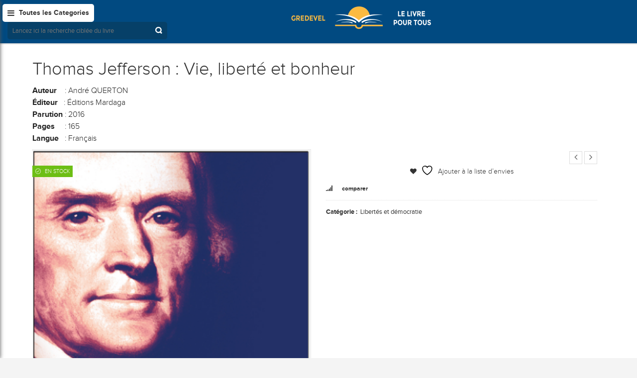

--- FILE ---
content_type: text/html; charset=UTF-8
request_url: https://bibliotheque.gredevel.fr/livre/thomas-jefferson-vie-liberte-et-bonheur/
body_size: 23673
content:
<!DOCTYPE html>
<html lang="fr-FR" id="parallax_scrolling">
<head>
<meta charset="UTF-8">
<meta name="viewport" content="width=device-width, initial-scale=1.0">
<link rel="profile" href="http://gmpg.org/xfn/11">
<link rel="pingback" href="https://bibliotheque.gredevel.fr/xmlrpc.php">
 				<script>document.documentElement.className = document.documentElement.className + ' yes-js js_active js'</script>
			<title>Thomas Jefferson : Vie, liberté et bonheur &#8211; Le livre pour tous</title>

      <meta name='robots' content='max-image-preview:large' />
	<style>img:is([sizes="auto" i], [sizes^="auto," i]) { contain-intrinsic-size: 3000px 1500px }</style>
	<link rel='dns-prefetch' href='//ajax.googleapis.com' />
<link rel='dns-prefetch' href='//www.googletagmanager.com' />
<link rel='dns-prefetch' href='//fonts.googleapis.com' />
<link rel='dns-prefetch' href='//pagead2.googlesyndication.com' />
<link rel="alternate" type="application/rss+xml" title="Le livre pour tous &raquo; Flux" href="https://bibliotheque.gredevel.fr/feed/" />
<link rel="alternate" type="application/rss+xml" title="Le livre pour tous &raquo; Flux des commentaires" href="https://bibliotheque.gredevel.fr/comments/feed/" />
<link rel="alternate" type="application/rss+xml" title="Le livre pour tous &raquo; Thomas Jefferson : Vie, liberté et bonheur Flux des commentaires" href="https://bibliotheque.gredevel.fr/livre/thomas-jefferson-vie-liberte-et-bonheur/feed/" />
<link rel='stylesheet' id='wp-block-library-css' href='https://bibliotheque.gredevel.fr/wp-includes/css/dist/block-library/style.min.css?ver=6.8.3' type='text/css' media='all' />
<style id='wp-block-library-theme-inline-css' type='text/css'>
.wp-block-audio :where(figcaption){color:#555;font-size:13px;text-align:center}.is-dark-theme .wp-block-audio :where(figcaption){color:#ffffffa6}.wp-block-audio{margin:0 0 1em}.wp-block-code{border:1px solid #ccc;border-radius:4px;font-family:Menlo,Consolas,monaco,monospace;padding:.8em 1em}.wp-block-embed :where(figcaption){color:#555;font-size:13px;text-align:center}.is-dark-theme .wp-block-embed :where(figcaption){color:#ffffffa6}.wp-block-embed{margin:0 0 1em}.blocks-gallery-caption{color:#555;font-size:13px;text-align:center}.is-dark-theme .blocks-gallery-caption{color:#ffffffa6}:root :where(.wp-block-image figcaption){color:#555;font-size:13px;text-align:center}.is-dark-theme :root :where(.wp-block-image figcaption){color:#ffffffa6}.wp-block-image{margin:0 0 1em}.wp-block-pullquote{border-bottom:4px solid;border-top:4px solid;color:currentColor;margin-bottom:1.75em}.wp-block-pullquote cite,.wp-block-pullquote footer,.wp-block-pullquote__citation{color:currentColor;font-size:.8125em;font-style:normal;text-transform:uppercase}.wp-block-quote{border-left:.25em solid;margin:0 0 1.75em;padding-left:1em}.wp-block-quote cite,.wp-block-quote footer{color:currentColor;font-size:.8125em;font-style:normal;position:relative}.wp-block-quote:where(.has-text-align-right){border-left:none;border-right:.25em solid;padding-left:0;padding-right:1em}.wp-block-quote:where(.has-text-align-center){border:none;padding-left:0}.wp-block-quote.is-large,.wp-block-quote.is-style-large,.wp-block-quote:where(.is-style-plain){border:none}.wp-block-search .wp-block-search__label{font-weight:700}.wp-block-search__button{border:1px solid #ccc;padding:.375em .625em}:where(.wp-block-group.has-background){padding:1.25em 2.375em}.wp-block-separator.has-css-opacity{opacity:.4}.wp-block-separator{border:none;border-bottom:2px solid;margin-left:auto;margin-right:auto}.wp-block-separator.has-alpha-channel-opacity{opacity:1}.wp-block-separator:not(.is-style-wide):not(.is-style-dots){width:100px}.wp-block-separator.has-background:not(.is-style-dots){border-bottom:none;height:1px}.wp-block-separator.has-background:not(.is-style-wide):not(.is-style-dots){height:2px}.wp-block-table{margin:0 0 1em}.wp-block-table td,.wp-block-table th{word-break:normal}.wp-block-table :where(figcaption){color:#555;font-size:13px;text-align:center}.is-dark-theme .wp-block-table :where(figcaption){color:#ffffffa6}.wp-block-video :where(figcaption){color:#555;font-size:13px;text-align:center}.is-dark-theme .wp-block-video :where(figcaption){color:#ffffffa6}.wp-block-video{margin:0 0 1em}:root :where(.wp-block-template-part.has-background){margin-bottom:0;margin-top:0;padding:1.25em 2.375em}
</style>
<style id='classic-theme-styles-inline-css' type='text/css'>
/*! This file is auto-generated */
.wp-block-button__link{color:#fff;background-color:#32373c;border-radius:9999px;box-shadow:none;text-decoration:none;padding:calc(.667em + 2px) calc(1.333em + 2px);font-size:1.125em}.wp-block-file__button{background:#32373c;color:#fff;text-decoration:none}
</style>
<link rel='stylesheet' id='jquery-selectBox-css' href='https://bibliotheque.gredevel.fr/wp-content/plugins/yith-woocommerce-wishlist/assets/css/jquery.selectBox.css?ver=1.2.0' type='text/css' media='all' />
<link rel='stylesheet' id='woocommerce_prettyPhoto_css-css' href='//bibliotheque.gredevel.fr/wp-content/plugins/woocommerce/assets/css/prettyPhoto.css?ver=3.1.6' type='text/css' media='all' />
<link rel='stylesheet' id='yith-wcwl-main-css' href='https://bibliotheque.gredevel.fr/wp-content/plugins/yith-woocommerce-wishlist/assets/css/style.css?ver=4.5.0' type='text/css' media='all' />
<style id='yith-wcwl-main-inline-css' type='text/css'>
 :root { --rounded-corners-radius: 16px; --add-to-cart-rounded-corners-radius: 16px; --color-headers-background: #F4F4F4; --feedback-duration: 3s } 
 :root { --rounded-corners-radius: 16px; --add-to-cart-rounded-corners-radius: 16px; --color-headers-background: #F4F4F4; --feedback-duration: 3s } 
</style>
<link rel='stylesheet' id='kioken-blocks-style-css' href='https://bibliotheque.gredevel.fr/wp-content/plugins/kioken-blocks/dist/blocks.style.build.css?ver=1.3.9' type='text/css' media='all' />
<style id='global-styles-inline-css' type='text/css'>
:root{--wp--preset--aspect-ratio--square: 1;--wp--preset--aspect-ratio--4-3: 4/3;--wp--preset--aspect-ratio--3-4: 3/4;--wp--preset--aspect-ratio--3-2: 3/2;--wp--preset--aspect-ratio--2-3: 2/3;--wp--preset--aspect-ratio--16-9: 16/9;--wp--preset--aspect-ratio--9-16: 9/16;--wp--preset--color--black: #000000;--wp--preset--color--cyan-bluish-gray: #abb8c3;--wp--preset--color--white: #FFF;--wp--preset--color--pale-pink: #f78da7;--wp--preset--color--vivid-red: #cf2e2e;--wp--preset--color--luminous-vivid-orange: #ff6900;--wp--preset--color--luminous-vivid-amber: #fcb900;--wp--preset--color--light-green-cyan: #7bdcb5;--wp--preset--color--vivid-green-cyan: #00d084;--wp--preset--color--pale-cyan-blue: #8ed1fc;--wp--preset--color--vivid-cyan-blue: #0693e3;--wp--preset--color--vivid-purple: #9b51e0;--wp--preset--color--primary: #0ab3a3;--wp--preset--color--secondary: #000;--wp--preset--color--dark-gray: #111;--wp--preset--color--light-gray: #767676;--wp--preset--gradient--vivid-cyan-blue-to-vivid-purple: linear-gradient(135deg,rgba(6,147,227,1) 0%,rgb(155,81,224) 100%);--wp--preset--gradient--light-green-cyan-to-vivid-green-cyan: linear-gradient(135deg,rgb(122,220,180) 0%,rgb(0,208,130) 100%);--wp--preset--gradient--luminous-vivid-amber-to-luminous-vivid-orange: linear-gradient(135deg,rgba(252,185,0,1) 0%,rgba(255,105,0,1) 100%);--wp--preset--gradient--luminous-vivid-orange-to-vivid-red: linear-gradient(135deg,rgba(255,105,0,1) 0%,rgb(207,46,46) 100%);--wp--preset--gradient--very-light-gray-to-cyan-bluish-gray: linear-gradient(135deg,rgb(238,238,238) 0%,rgb(169,184,195) 100%);--wp--preset--gradient--cool-to-warm-spectrum: linear-gradient(135deg,rgb(74,234,220) 0%,rgb(151,120,209) 20%,rgb(207,42,186) 40%,rgb(238,44,130) 60%,rgb(251,105,98) 80%,rgb(254,248,76) 100%);--wp--preset--gradient--blush-light-purple: linear-gradient(135deg,rgb(255,206,236) 0%,rgb(152,150,240) 100%);--wp--preset--gradient--blush-bordeaux: linear-gradient(135deg,rgb(254,205,165) 0%,rgb(254,45,45) 50%,rgb(107,0,62) 100%);--wp--preset--gradient--luminous-dusk: linear-gradient(135deg,rgb(255,203,112) 0%,rgb(199,81,192) 50%,rgb(65,88,208) 100%);--wp--preset--gradient--pale-ocean: linear-gradient(135deg,rgb(255,245,203) 0%,rgb(182,227,212) 50%,rgb(51,167,181) 100%);--wp--preset--gradient--electric-grass: linear-gradient(135deg,rgb(202,248,128) 0%,rgb(113,206,126) 100%);--wp--preset--gradient--midnight: linear-gradient(135deg,rgb(2,3,129) 0%,rgb(40,116,252) 100%);--wp--preset--font-size--small: 13px;--wp--preset--font-size--medium: 20px;--wp--preset--font-size--large: 36px;--wp--preset--font-size--x-large: 42px;--wp--preset--spacing--20: 0.44rem;--wp--preset--spacing--30: 0.67rem;--wp--preset--spacing--40: 1rem;--wp--preset--spacing--50: 1.5rem;--wp--preset--spacing--60: 2.25rem;--wp--preset--spacing--70: 3.38rem;--wp--preset--spacing--80: 5.06rem;--wp--preset--shadow--natural: 6px 6px 9px rgba(0, 0, 0, 0.2);--wp--preset--shadow--deep: 12px 12px 50px rgba(0, 0, 0, 0.4);--wp--preset--shadow--sharp: 6px 6px 0px rgba(0, 0, 0, 0.2);--wp--preset--shadow--outlined: 6px 6px 0px -3px rgba(255, 255, 255, 1), 6px 6px rgba(0, 0, 0, 1);--wp--preset--shadow--crisp: 6px 6px 0px rgba(0, 0, 0, 1);}:where(.is-layout-flex){gap: 0.5em;}:where(.is-layout-grid){gap: 0.5em;}body .is-layout-flex{display: flex;}.is-layout-flex{flex-wrap: wrap;align-items: center;}.is-layout-flex > :is(*, div){margin: 0;}body .is-layout-grid{display: grid;}.is-layout-grid > :is(*, div){margin: 0;}:where(.wp-block-columns.is-layout-flex){gap: 2em;}:where(.wp-block-columns.is-layout-grid){gap: 2em;}:where(.wp-block-post-template.is-layout-flex){gap: 1.25em;}:where(.wp-block-post-template.is-layout-grid){gap: 1.25em;}.has-black-color{color: var(--wp--preset--color--black) !important;}.has-cyan-bluish-gray-color{color: var(--wp--preset--color--cyan-bluish-gray) !important;}.has-white-color{color: var(--wp--preset--color--white) !important;}.has-pale-pink-color{color: var(--wp--preset--color--pale-pink) !important;}.has-vivid-red-color{color: var(--wp--preset--color--vivid-red) !important;}.has-luminous-vivid-orange-color{color: var(--wp--preset--color--luminous-vivid-orange) !important;}.has-luminous-vivid-amber-color{color: var(--wp--preset--color--luminous-vivid-amber) !important;}.has-light-green-cyan-color{color: var(--wp--preset--color--light-green-cyan) !important;}.has-vivid-green-cyan-color{color: var(--wp--preset--color--vivid-green-cyan) !important;}.has-pale-cyan-blue-color{color: var(--wp--preset--color--pale-cyan-blue) !important;}.has-vivid-cyan-blue-color{color: var(--wp--preset--color--vivid-cyan-blue) !important;}.has-vivid-purple-color{color: var(--wp--preset--color--vivid-purple) !important;}.has-black-background-color{background-color: var(--wp--preset--color--black) !important;}.has-cyan-bluish-gray-background-color{background-color: var(--wp--preset--color--cyan-bluish-gray) !important;}.has-white-background-color{background-color: var(--wp--preset--color--white) !important;}.has-pale-pink-background-color{background-color: var(--wp--preset--color--pale-pink) !important;}.has-vivid-red-background-color{background-color: var(--wp--preset--color--vivid-red) !important;}.has-luminous-vivid-orange-background-color{background-color: var(--wp--preset--color--luminous-vivid-orange) !important;}.has-luminous-vivid-amber-background-color{background-color: var(--wp--preset--color--luminous-vivid-amber) !important;}.has-light-green-cyan-background-color{background-color: var(--wp--preset--color--light-green-cyan) !important;}.has-vivid-green-cyan-background-color{background-color: var(--wp--preset--color--vivid-green-cyan) !important;}.has-pale-cyan-blue-background-color{background-color: var(--wp--preset--color--pale-cyan-blue) !important;}.has-vivid-cyan-blue-background-color{background-color: var(--wp--preset--color--vivid-cyan-blue) !important;}.has-vivid-purple-background-color{background-color: var(--wp--preset--color--vivid-purple) !important;}.has-black-border-color{border-color: var(--wp--preset--color--black) !important;}.has-cyan-bluish-gray-border-color{border-color: var(--wp--preset--color--cyan-bluish-gray) !important;}.has-white-border-color{border-color: var(--wp--preset--color--white) !important;}.has-pale-pink-border-color{border-color: var(--wp--preset--color--pale-pink) !important;}.has-vivid-red-border-color{border-color: var(--wp--preset--color--vivid-red) !important;}.has-luminous-vivid-orange-border-color{border-color: var(--wp--preset--color--luminous-vivid-orange) !important;}.has-luminous-vivid-amber-border-color{border-color: var(--wp--preset--color--luminous-vivid-amber) !important;}.has-light-green-cyan-border-color{border-color: var(--wp--preset--color--light-green-cyan) !important;}.has-vivid-green-cyan-border-color{border-color: var(--wp--preset--color--vivid-green-cyan) !important;}.has-pale-cyan-blue-border-color{border-color: var(--wp--preset--color--pale-cyan-blue) !important;}.has-vivid-cyan-blue-border-color{border-color: var(--wp--preset--color--vivid-cyan-blue) !important;}.has-vivid-purple-border-color{border-color: var(--wp--preset--color--vivid-purple) !important;}.has-vivid-cyan-blue-to-vivid-purple-gradient-background{background: var(--wp--preset--gradient--vivid-cyan-blue-to-vivid-purple) !important;}.has-light-green-cyan-to-vivid-green-cyan-gradient-background{background: var(--wp--preset--gradient--light-green-cyan-to-vivid-green-cyan) !important;}.has-luminous-vivid-amber-to-luminous-vivid-orange-gradient-background{background: var(--wp--preset--gradient--luminous-vivid-amber-to-luminous-vivid-orange) !important;}.has-luminous-vivid-orange-to-vivid-red-gradient-background{background: var(--wp--preset--gradient--luminous-vivid-orange-to-vivid-red) !important;}.has-very-light-gray-to-cyan-bluish-gray-gradient-background{background: var(--wp--preset--gradient--very-light-gray-to-cyan-bluish-gray) !important;}.has-cool-to-warm-spectrum-gradient-background{background: var(--wp--preset--gradient--cool-to-warm-spectrum) !important;}.has-blush-light-purple-gradient-background{background: var(--wp--preset--gradient--blush-light-purple) !important;}.has-blush-bordeaux-gradient-background{background: var(--wp--preset--gradient--blush-bordeaux) !important;}.has-luminous-dusk-gradient-background{background: var(--wp--preset--gradient--luminous-dusk) !important;}.has-pale-ocean-gradient-background{background: var(--wp--preset--gradient--pale-ocean) !important;}.has-electric-grass-gradient-background{background: var(--wp--preset--gradient--electric-grass) !important;}.has-midnight-gradient-background{background: var(--wp--preset--gradient--midnight) !important;}.has-small-font-size{font-size: var(--wp--preset--font-size--small) !important;}.has-medium-font-size{font-size: var(--wp--preset--font-size--medium) !important;}.has-large-font-size{font-size: var(--wp--preset--font-size--large) !important;}.has-x-large-font-size{font-size: var(--wp--preset--font-size--x-large) !important;}
:where(.wp-block-post-template.is-layout-flex){gap: 1.25em;}:where(.wp-block-post-template.is-layout-grid){gap: 1.25em;}
:where(.wp-block-columns.is-layout-flex){gap: 2em;}:where(.wp-block-columns.is-layout-grid){gap: 2em;}
:root :where(.wp-block-pullquote){font-size: 1.5em;line-height: 1.6;}
</style>
<link rel='stylesheet' id='contact-form-7-css' href='https://bibliotheque.gredevel.fr/wp-content/plugins/contact-form-7/includes/css/styles.css?ver=6.0.6' type='text/css' media='all' />
<link rel='stylesheet' id='mgkssh_style-css' href='https://bibliotheque.gredevel.fr/wp-content/plugins/magik-catalog-mode/assets/css/mgkcmo_style.css?ver=6.8.3' type='text/css' media='all' />
<link rel='stylesheet' id='mgkisr-style-css' href='https://bibliotheque.gredevel.fr/wp-content/plugins/magik-infinite-scroller/assets/css/mgkisr_style.css?ver=6.8.3' type='text/css' media='all' />
<link rel='stylesheet' id='mgkssh-style-css' href='https://bibliotheque.gredevel.fr/wp-content/plugins/magik-social-share/assets/css/mgkssh_style.css?ver=6.8.3' type='text/css' media='all' />
<link rel='stylesheet' id='mgkwooas-style-css' href='https://bibliotheque.gredevel.fr/wp-content/plugins/magik-wooajax-search/assets/css/mgkwooas_style.css?ver=6.8.3' type='text/css' media='all' />
<link rel='stylesheet' id='woocommerce-layout-css' href='https://bibliotheque.gredevel.fr/wp-content/plugins/woocommerce/assets/css/woocommerce-layout.css?ver=9.8.6' type='text/css' media='all' />
<link rel='stylesheet' id='woocommerce-smallscreen-css' href='https://bibliotheque.gredevel.fr/wp-content/plugins/woocommerce/assets/css/woocommerce-smallscreen.css?ver=9.8.6' type='text/css' media='only screen and (max-width: 768px)' />
<link rel='stylesheet' id='woocommerce-general-css' href='https://bibliotheque.gredevel.fr/wp-content/plugins/woocommerce/assets/css/woocommerce.css?ver=9.8.6' type='text/css' media='all' />
<style id='woocommerce-inline-inline-css' type='text/css'>
.woocommerce form .form-row .required { visibility: visible; }
</style>
<link rel='stylesheet' id='mc4wp-form-basic-css' href='https://bibliotheque.gredevel.fr/wp-content/plugins/mailchimp-for-wp/assets/css/form-basic.css?ver=4.10.3' type='text/css' media='all' />
<link rel='stylesheet' id='woo-variation-swatches-css' href='https://bibliotheque.gredevel.fr/wp-content/plugins/woo-variation-swatches/assets/css/frontend.min.css?ver=1747644310' type='text/css' media='all' />
<style id='woo-variation-swatches-inline-css' type='text/css'>
:root {
--wvs-tick:url("data:image/svg+xml;utf8,%3Csvg filter='drop-shadow(0px 0px 2px rgb(0 0 0 / .8))' xmlns='http://www.w3.org/2000/svg'  viewBox='0 0 30 30'%3E%3Cpath fill='none' stroke='%23ffffff' stroke-linecap='round' stroke-linejoin='round' stroke-width='4' d='M4 16L11 23 27 7'/%3E%3C/svg%3E");

--wvs-cross:url("data:image/svg+xml;utf8,%3Csvg filter='drop-shadow(0px 0px 5px rgb(255 255 255 / .6))' xmlns='http://www.w3.org/2000/svg' width='72px' height='72px' viewBox='0 0 24 24'%3E%3Cpath fill='none' stroke='%23ff0000' stroke-linecap='round' stroke-width='0.6' d='M5 5L19 19M19 5L5 19'/%3E%3C/svg%3E");
--wvs-single-product-item-width:30px;
--wvs-single-product-item-height:30px;
--wvs-single-product-item-font-size:16px}
</style>
<link rel='stylesheet' id='yith-quick-view-css' href='https://bibliotheque.gredevel.fr/wp-content/plugins/yith-woocommerce-quick-view/assets/css/yith-quick-view.css?ver=2.4.0' type='text/css' media='all' />
<style id='yith-quick-view-inline-css' type='text/css'>

				#yith-quick-view-modal .yith-quick-view-overlay{background:rgba( 0, 0, 0, 0.8)}
				#yith-quick-view-modal .yith-wcqv-main{background:#ffffff;}
				#yith-quick-view-close{color:#cdcdcd;}
				#yith-quick-view-close:hover{color:#ff0000;}
</style>
<link rel='stylesheet' id='brands-styles-css' href='https://bibliotheque.gredevel.fr/wp-content/plugins/woocommerce/assets/css/brands.css?ver=9.8.6' type='text/css' media='all' />
<link rel='stylesheet' id='magikFluence-Fonts-css' href='https://fonts.googleapis.com/css?family=Open+Sans%3A400%2C300%2C600%2C700%2C800&#038;subset=latin%2Clatin-ext&#038;ver=1.0.0' type='text/css' media='all' />
<link rel='stylesheet' id='bootstrap-css' href='https://bibliotheque.gredevel.fr/wp-content/themes/fluence/css/bootstrap.min.css?ver=6.8.3' type='text/css' media='all' />
<link rel='stylesheet' id='font-awesome-css' href='https://bibliotheque.gredevel.fr/wp-content/themes/fluence/css/font-awesome.css?ver=6.8.3' type='text/css' media='all' />
<style id='font-awesome-inline-css' type='text/css'>
[data-font="FontAwesome"]:before {font-family: 'FontAwesome' !important;content: attr(data-icon) !important;speak: none !important;font-weight: normal !important;font-variant: normal !important;text-transform: none !important;line-height: 1 !important;font-style: normal !important;-webkit-font-smoothing: antialiased !important;-moz-osx-font-smoothing: grayscale !important;}
</style>
<link rel='stylesheet' id='simple-line-icons-css' href='https://bibliotheque.gredevel.fr/wp-content/themes/fluence/css/simple-line-icons.css?ver=6.8.3' type='text/css' media='all' />
<link rel='stylesheet' id='owl-carousel-css' href='https://bibliotheque.gredevel.fr/wp-content/themes/fluence/css/owl.carousel.css?ver=6.8.3' type='text/css' media='all' />
<link rel='stylesheet' id='owl-theme-css' href='https://bibliotheque.gredevel.fr/wp-content/themes/fluence/css/owl.theme.css?ver=6.8.3' type='text/css' media='all' />
<link rel='stylesheet' id='flexslider-css' href='https://bibliotheque.gredevel.fr/wp-content/themes/fluence/css/flexslider.css?ver=6.8.3' type='text/css' media='all' />
<link rel='stylesheet' id='jquery-bxslider-css' href='https://bibliotheque.gredevel.fr/wp-content/themes/fluence/css/jquery.bxslider.css?ver=6.8.3' type='text/css' media='all' />
<link rel='stylesheet' id='font-css' href='https://bibliotheque.gredevel.fr/wp-content/themes/fluence/css/font.css?ver=6.8.3' type='text/css' media='all' />
<link rel='stylesheet' id='magikFluence-style-css' href='https://bibliotheque.gredevel.fr/wp-content/themes/fluence/style.css?ver=6.8.3' type='text/css' media='all' />
<link rel='stylesheet' id='magikFluence-blog-css' href='https://bibliotheque.gredevel.fr/wp-content/themes/fluence/skins/default/blue/blogs.css?ver=6.8.3' type='text/css' media='all' />
<link rel='stylesheet' id='magikFluence-revslider-css' href='https://bibliotheque.gredevel.fr/wp-content/themes/fluence/skins/default/blue/revslider.css?ver=6.8.3' type='text/css' media='all' />
<link rel='stylesheet' id='magikFluence-layout-css' href='https://bibliotheque.gredevel.fr/wp-content/themes/fluence/skins/default/blue/style.css?ver=6.8.3' type='text/css' media='all' />
<link rel='stylesheet' id='magikFluence-mgk_menu-css' href='https://bibliotheque.gredevel.fr/wp-content/themes/fluence/skins/default/blue/mgk_menu.css?ver=6.8.3' type='text/css' media='all' />
<link rel='stylesheet' id='magikFluence-jquery-mobile-menu-css' href='https://bibliotheque.gredevel.fr/wp-content/themes/fluence/skins/default/blue/jquery.mobile-menu.css?ver=6.8.3' type='text/css' media='all' />
<link rel='stylesheet' id='magikFluence-custom-style-css' href='https://bibliotheque.gredevel.fr/wp-content/themes/fluence/css/custom.css?ver=6.8.3' type='text/css' media='all' />
<link rel='stylesheet' id='jquery-fixedheadertable-style-css' href='https://bibliotheque.gredevel.fr/wp-content/plugins/yith-woocommerce-compare/assets/css/jquery.dataTables.css?ver=1.10.18' type='text/css' media='all' />
<link rel='stylesheet' id='yith_woocompare_page-css' href='https://bibliotheque.gredevel.fr/wp-content/plugins/yith-woocommerce-compare/assets/css/compare.css?ver=3.0.1' type='text/css' media='all' />
<link rel='stylesheet' id='yith-woocompare-widget-css' href='https://bibliotheque.gredevel.fr/wp-content/plugins/yith-woocommerce-compare/assets/css/widget.css?ver=3.0.1' type='text/css' media='all' />
<style id='akismet-widget-style-inline-css' type='text/css'>

			.a-stats {
				--akismet-color-mid-green: #357b49;
				--akismet-color-white: #fff;
				--akismet-color-light-grey: #f6f7f7;

				max-width: 350px;
				width: auto;
			}

			.a-stats * {
				all: unset;
				box-sizing: border-box;
			}

			.a-stats strong {
				font-weight: 600;
			}

			.a-stats a.a-stats__link,
			.a-stats a.a-stats__link:visited,
			.a-stats a.a-stats__link:active {
				background: var(--akismet-color-mid-green);
				border: none;
				box-shadow: none;
				border-radius: 8px;
				color: var(--akismet-color-white);
				cursor: pointer;
				display: block;
				font-family: -apple-system, BlinkMacSystemFont, 'Segoe UI', 'Roboto', 'Oxygen-Sans', 'Ubuntu', 'Cantarell', 'Helvetica Neue', sans-serif;
				font-weight: 500;
				padding: 12px;
				text-align: center;
				text-decoration: none;
				transition: all 0.2s ease;
			}

			/* Extra specificity to deal with TwentyTwentyOne focus style */
			.widget .a-stats a.a-stats__link:focus {
				background: var(--akismet-color-mid-green);
				color: var(--akismet-color-white);
				text-decoration: none;
			}

			.a-stats a.a-stats__link:hover {
				filter: brightness(110%);
				box-shadow: 0 4px 12px rgba(0, 0, 0, 0.06), 0 0 2px rgba(0, 0, 0, 0.16);
			}

			.a-stats .count {
				color: var(--akismet-color-white);
				display: block;
				font-size: 1.5em;
				line-height: 1.4;
				padding: 0 13px;
				white-space: nowrap;
			}
		
</style>
<script type="text/javascript" src="https://ajax.googleapis.com/ajax/libs/jquery/2.2.4/jquery.min.js" id="jquery-js"></script>
<script type="text/javascript" src="https://bibliotheque.gredevel.fr/wp-content/plugins/woocommerce/assets/js/jquery-blockui/jquery.blockUI.min.js?ver=2.7.0-wc.9.8.6" id="jquery-blockui-js" data-wp-strategy="defer"></script>
<script type="text/javascript" id="wc-add-to-cart-js-extra">
/* <![CDATA[ */
var wc_add_to_cart_params = {"ajax_url":"\/wp-admin\/admin-ajax.php","wc_ajax_url":"\/?wc-ajax=%%endpoint%%","i18n_view_cart":"Voir le panier","cart_url":"https:\/\/bibliotheque.gredevel.fr\/panier\/","is_cart":"","cart_redirect_after_add":"no"};
/* ]]> */
</script>
<script type="text/javascript" src="https://bibliotheque.gredevel.fr/wp-content/plugins/woocommerce/assets/js/frontend/add-to-cart.min.js?ver=9.8.6" id="wc-add-to-cart-js" defer="defer" data-wp-strategy="defer"></script>
<script type="text/javascript" id="wc-single-product-js-extra">
/* <![CDATA[ */
var wc_single_product_params = {"i18n_required_rating_text":"Veuillez s\u00e9lectionner une note","i18n_rating_options":["1\u00a0\u00e9toile sur 5","2\u00a0\u00e9toiles sur 5","3\u00a0\u00e9toiles sur 5","4\u00a0\u00e9toiles sur 5","5\u00a0\u00e9toiles sur 5"],"i18n_product_gallery_trigger_text":"Voir la galerie d\u2019images en plein \u00e9cran","review_rating_required":"yes","flexslider":{"rtl":false,"animation":"slide","smoothHeight":true,"directionNav":false,"controlNav":"thumbnails","slideshow":false,"animationSpeed":500,"animationLoop":false,"allowOneSlide":false},"zoom_enabled":"","zoom_options":[],"photoswipe_enabled":"","photoswipe_options":{"shareEl":false,"closeOnScroll":false,"history":false,"hideAnimationDuration":0,"showAnimationDuration":0},"flexslider_enabled":""};
/* ]]> */
</script>
<script type="text/javascript" src="https://bibliotheque.gredevel.fr/wp-content/plugins/woocommerce/assets/js/frontend/single-product.min.js?ver=9.8.6" id="wc-single-product-js" defer="defer" data-wp-strategy="defer"></script>
<script type="text/javascript" src="https://bibliotheque.gredevel.fr/wp-content/plugins/woocommerce/assets/js/js-cookie/js.cookie.min.js?ver=2.1.4-wc.9.8.6" id="js-cookie-js" data-wp-strategy="defer"></script>

<!-- Extrait de code de la balise Google (gtag.js) ajouté par Site Kit -->

<!-- Extrait Google Analytics ajouté par Site Kit -->
<script type="text/javascript" src="https://www.googletagmanager.com/gtag/js?id=GT-PJSBQX5S" id="google_gtagjs-js" async></script>
<script type="text/javascript" id="google_gtagjs-js-after">
/* <![CDATA[ */
window.dataLayer = window.dataLayer || [];function gtag(){dataLayer.push(arguments);}
gtag("set","linker",{"domains":["bibliotheque.gredevel.fr"]});
gtag("js", new Date());
gtag("set", "developer_id.dZTNiMT", true);
gtag("config", "GT-PJSBQX5S");
 window._googlesitekit = window._googlesitekit || {}; window._googlesitekit.throttledEvents = []; window._googlesitekit.gtagEvent = (name, data) => { var key = JSON.stringify( { name, data } ); if ( !! window._googlesitekit.throttledEvents[ key ] ) { return; } window._googlesitekit.throttledEvents[ key ] = true; setTimeout( () => { delete window._googlesitekit.throttledEvents[ key ]; }, 5 ); gtag( "event", name, { ...data, event_source: "site-kit" } ); } 
/* ]]> */
</script>

<!-- Extrait de code de la balise Google de fin (gtag.js) ajouté par Site Kit -->
<link rel="https://api.w.org/" href="https://bibliotheque.gredevel.fr/wp-json/" /><link rel="alternate" title="JSON" type="application/json" href="https://bibliotheque.gredevel.fr/wp-json/wp/v2/product/8110" /><link rel="EditURI" type="application/rsd+xml" title="RSD" href="https://bibliotheque.gredevel.fr/xmlrpc.php?rsd" />
<meta name="generator" content="WordPress 6.8.3" />
<meta name="generator" content="WooCommerce 9.8.6" />
<link rel="canonical" href="https://bibliotheque.gredevel.fr/livre/thomas-jefferson-vie-liberte-et-bonheur/" />
<link rel='shortlink' href='https://bibliotheque.gredevel.fr/?p=8110' />
<link rel="alternate" title="oEmbed (JSON)" type="application/json+oembed" href="https://bibliotheque.gredevel.fr/wp-json/oembed/1.0/embed?url=https%3A%2F%2Fbibliotheque.gredevel.fr%2Flivre%2Fthomas-jefferson-vie-liberte-et-bonheur%2F" />
<link rel="alternate" title="oEmbed (XML)" type="text/xml+oembed" href="https://bibliotheque.gredevel.fr/wp-json/oembed/1.0/embed?url=https%3A%2F%2Fbibliotheque.gredevel.fr%2Flivre%2Fthomas-jefferson-vie-liberte-et-bonheur%2F&#038;format=xml" />
<meta name="generator" content="Redux 4.5.7" /><meta name="generator" content="Site Kit by Google 1.152.1" />	<noscript><style>.woocommerce-product-gallery{ opacity: 1 !important; }</style></noscript>
	<meta name="google-site-verification" content="RJX_eR8r6Txc0VtwRAiqvIRNSRtvN1uJOuS412ZZE_8">
<!-- Balises Meta Google AdSense ajoutées par Site Kit -->
<meta name="google-adsense-platform-account" content="ca-host-pub-2644536267352236">
<meta name="google-adsense-platform-domain" content="sitekit.withgoogle.com">
<!-- Fin des balises Meta End Google AdSense ajoutées par Site Kit -->
<style type="text/css">.recentcomments a{display:inline !important;padding:0 !important;margin:0 !important;}</style>
<!-- Extrait Google AdSense ajouté par Site Kit -->
<script type="text/javascript" async="async" src="https://pagead2.googlesyndication.com/pagead/js/adsbygoogle.js?client=ca-pub-9049423013119148&amp;host=ca-host-pub-2644536267352236" crossorigin="anonymous"></script>

<!-- Arrêter l&#039;extrait Google AdSense ajouté par Site Kit -->
<link rel="icon" href="https://bibliotheque.gredevel.fr/wp-content/uploads/2021/01/cropped-favicon-32x32.png" sizes="32x32" />
<link rel="icon" href="https://bibliotheque.gredevel.fr/wp-content/uploads/2021/01/cropped-favicon-192x192.png" sizes="192x192" />
<link rel="apple-touch-icon" href="https://bibliotheque.gredevel.fr/wp-content/uploads/2021/01/cropped-favicon-180x180.png" />
<meta name="msapplication-TileImage" content="https://bibliotheque.gredevel.fr/wp-content/uploads/2021/01/cropped-favicon-270x270.png" />
</head>

<body class="wp-singular product-template-default single single-product postid-8110 wp-embed-responsive wp-theme-fluence theme-fluence woocommerce woocommerce-page woocommerce-no-js is_chrome woo-variation-swatches wvs-behavior-blur wvs-theme-fluence wvs-show-label wvs-tooltip cms-index-index  product-page currency-gbp">
 
  <div id="page" class="page">

   <header>
    <div class="header-container">
      <div class="container">
        <div class="row">
          <div class="col-lg-5 col-md-5 col-sm-5 col-xs-12 hidden-xs padd_5_left">
            <div class="nav-icon">
              <div class="mega-container visible-lg visible-md visible-sm">
              
                              <div class="navleft-container">
                  <div class="mega-menu-title mm-menu">
                    <h3><i class="fa fa-navicon"></i> <span class="hidden-sm">Toutes les Categories</span></h3>
                  </div>
                </div>
                             </div>

            </div>
                                 
<div class="search-box">
     <form name="myform"  method="GET" action="https://bibliotheque.gredevel.fr/">
          <input type="text" value="" placeholder="Lancez ici la recherche ciblée du livre" maxlength="128" name="s" class="mgksearch">
                  
              <input type="hidden" value="product" name="post_type">
                      
           <button class="search-btn-bg" type="submit"><span>Recherche</span></button>
    </form>
</div>

       
          </div>
          <div class="col-lg-2 col-md-2 col-sm-2 col-xs-8 logo-block">
            <div class="mm-toggle-wrap">
              <div class="mm-toggle mobile-toggle"><i class="fa fa-align-justify"></i><span class="mm-label">Menu</span> </div>
            </div>
            <!-- Header Logo -->
               <div class="logo">
                         <a class="logo" title="Le livre pour tous" href="https://bibliotheque.gredevel.fr "> <img
                      alt="Le livre pour tous" src="https://bibliotheque.gredevel.fr/wp-content/uploads/2021/01/logobibliotheque.png"
                      height="52"
                      width="320"> </a>
                       </div>
            <!-- End Header Logo --> 
          </div>
          <!-- Header Language -->
          <div class="col-xs-4 col-sm-5 col-md-5 col-lg-5 pull-right right-block">
                            
           
                                             <div class="top-cart-contain"> 
                           
  <div class="mini-cart">

    <div data-hover="dropdown" class="basket dropdown-toggle">
      <a href="https://bibliotheque.gredevel.fr/panier/">
        <span class="price hidden-xs">Mon panier</span>
        <span class="cart_count">0</span> 
      </a>
    </div> 



    <div class="top-cart-content">



          <p class="a-center noitem">
      Sorry, nothing in cart.    </p>
  
</div>
</div>

                            </div>
                                     
           
            <!-- Header Top Links -->
                        <!-- End Header Top Links --> 
            
          </div>
        </div>
      </div>
    </div>
  </header>


     
<div id="main-menu" class="mega-menu-category" style="position:absolute">
  <ul id="menu-mainmenu" class="nav main-menu mega-menu"><li id="nav-menu-item-2325" class="menu-item menu-item-type-custom menu-item-object-custom menu-item-home  narrow "><a href="http://bibliotheque.gredevel.fr/" class=""><span>Acceuil</span></a></li>
<li id="nav-menu-item-3309" class="menu-item menu-item-type-custom menu-item-object-custom  narrow "><a href="https://bibliotheque.gredevel.fr/categorie-livre/anthropologie/" class=""><span>Anthropologie</span></a></li>
<li id="nav-menu-item-3064" class="menu-item menu-item-type-custom menu-item-object-custom  narrow "><a href="https://bibliotheque.gredevel.fr/categorie-livre/autobiographie-et-biographie/" class=""><span>Autobiographie et Biographie</span></a></li>
<li id="nav-menu-item-3310" class="menu-item menu-item-type-custom menu-item-object-custom  narrow "><a href="https://bibliotheque.gredevel.fr/categorie-livre/bande-dessinee/" class=""><span>Bande dessinée</span></a></li>
<li id="nav-menu-item-5006" class="menu-item menu-item-type-custom menu-item-object-custom  narrow "><a href="https://bibliotheque.gredevel.fr/categorie-livre/bien-etre/" class=""><span>Bien-être</span></a></li>
<li id="nav-menu-item-3311" class="menu-item menu-item-type-custom menu-item-object-custom  narrow "><a href="https://bibliotheque.gredevel.fr/categorie-livre/comptabilite/" class=""><span>Comptabilité</span></a></li>
<li id="nav-menu-item-3312" class="menu-item menu-item-type-custom menu-item-object-custom  narrow "></li>
<li id="nav-menu-item-3313" class="menu-item menu-item-type-custom menu-item-object-custom  narrow "><a href="https://bibliotheque.gredevel.fr/categorie-livre/culture-generale" class=""><span>Culture générale</span></a></li>
<li id="nav-menu-item-5453" class="menu-item menu-item-type-custom menu-item-object-custom  narrow "><a href="https://bibliotheque.gredevel.fr/categorie-livre/developpement-personnel/" class=""><span>Développement personnel</span></a></li>
<li id="nav-menu-item-3314" class="menu-item menu-item-type-custom menu-item-object-custom  narrow "><a href="https://bibliotheque.gredevel.fr/categorie-livre/discours" class=""><span>Discours</span></a></li>
<li id="nav-menu-item-3315" class="menu-item menu-item-type-custom menu-item-object-custom menu-item-has-children  has-sub narrow "><a href="https://bibliotheque.gredevel.fr/categorie-livre/droit" class=""><span>Droit</span></a>
<div class="mgk-popup wrap-popup"><div class="inner popup" style=""><ul class="nav sub-menu">
	<li id="nav-menu-item-3321" class="menu-item menu-item-type-custom menu-item-object-custom " data-cols="1"><a href="https://bibliotheque.gredevel.fr/categorie-livre/decentralisation" class=""><span>Décentralisation</span></a></li>
	<li id="nav-menu-item-3320" class="menu-item menu-item-type-custom menu-item-object-custom " data-cols="1"><a href="https://bibliotheque.gredevel.fr/categorie-livre/droit-de-lhomme" class=""><span>Droit de l&#8217;homme</span></a></li>
	<li id="nav-menu-item-4615" class="menu-item menu-item-type-custom menu-item-object-custom " data-cols="1"><a href="https://bibliotheque.gredevel.fr/categorie-livre/droit-du-travail/" class=""><span>Droit du travail</span></a></li>
	<li id="nav-menu-item-5618" class="menu-item menu-item-type-custom menu-item-object-custom " data-cols="1"><a href="https://bibliotheque.gredevel.fr/categorie-livre/droit-parlementaire/" class=""><span>Droit parlementaire</span></a></li>
	<li id="nav-menu-item-3319" class="menu-item menu-item-type-custom menu-item-object-custom " data-cols="1"><a href="https://bibliotheque.gredevel.fr/categorie-livre/droit-penal" class=""><span>Droit pénal</span></a></li>
	<li id="nav-menu-item-3318" class="menu-item menu-item-type-custom menu-item-object-custom " data-cols="1"><a href="https://bibliotheque.gredevel.fr/categorie-livre/droit-prive" class=""><span>Droit privé</span></a></li>
	<li id="nav-menu-item-3317" class="menu-item menu-item-type-custom menu-item-object-custom " data-cols="1"><a href="https://bibliotheque.gredevel.fr/categorie-livre/droit-public" class=""><span>Droit public</span></a></li>
	<li id="nav-menu-item-3322" class="menu-item menu-item-type-custom menu-item-object-custom " data-cols="1"><a href="https://bibliotheque.gredevel.fr/categorie-livre/ouvrages-generaux-de-droit" class=""><span>Ouvrages généraux de droit</span></a></li>
	<li id="nav-menu-item-3316" class="menu-item menu-item-type-custom menu-item-object-custom " data-cols="1"><a href="https://bibliotheque.gredevel.fr/categorie-livre/relations-internationales" class=""><span>Relations internationales</span></a></li>
</ul></div></div>
</li>
<li id="nav-menu-item-4984" class="menu-item menu-item-type-custom menu-item-object-custom  narrow "><a href="https://bibliotheque.gredevel.fr/categorie-livre/economie-et-marketing/" class=""><span>Economie et Marketing</span></a></li>
<li id="nav-menu-item-4986" class="menu-item menu-item-type-custom menu-item-object-custom menu-item-has-children  has-sub narrow "><a href="https://bibliotheque.gredevel.fr/categorie-livre/education-scolaire/" class=""><span>Education scolaire</span></a>
<div class="mgk-popup wrap-popup"><div class="inner popup" style=""><ul class="nav sub-menu">
	<li id="nav-menu-item-3308" class="menu-item menu-item-type-custom menu-item-object-custom " data-cols="1"><a href="https://bibliotheque.gredevel.fr/categorie-livre/annales/" class=""><span>Annales</span></a></li>
	<li id="nav-menu-item-4987" class="menu-item menu-item-type-custom menu-item-object-custom " data-cols="1"><a href="https://bibliotheque.gredevel.fr/categorie-livre/pedagogie/" class=""><span>Pédagogie</span></a></li>
</ul></div></div>
</li>
<li id="nav-menu-item-4994" class="menu-item menu-item-type-custom menu-item-object-custom  narrow "><a href="https://bibliotheque.gredevel.fr/categorie-livre/enquetes-et-etudes/" class=""><span>Enquêtes et études</span></a></li>
<li id="nav-menu-item-3324" class="menu-item menu-item-type-custom menu-item-object-custom  narrow "><a href="https://bibliotheque.gredevel.fr/categorie-livre/entrepreunariat-et-management" class=""><span>Entrepreunariat et management</span></a></li>
<li id="nav-menu-item-5324" class="menu-item menu-item-type-custom menu-item-object-custom  narrow "><a href="https://bibliotheque.gredevel.fr/categorie-livre/environnement/" class=""><span>Environnement</span></a></li>
<li id="nav-menu-item-3326" class="menu-item menu-item-type-custom menu-item-object-custom  narrow "><a href="https://bibliotheque.gredevel.fr/categorie-livre/extrait" class=""><span>Extrait</span></a></li>
<li id="nav-menu-item-3721" class="menu-item menu-item-type-custom menu-item-object-custom  narrow "><a href="https://bibliotheque.gredevel.fr/categorie-livre/finances/" class=""><span>Finances</span></a></li>
<li id="nav-menu-item-3323" class="menu-item menu-item-type-custom menu-item-object-custom  narrow "><a href="https://bibliotheque.gredevel.fr/categorie-livre/geopolitique" class=""><span>Géopolitique</span></a></li>
<li id="nav-menu-item-5002" class="menu-item menu-item-type-custom menu-item-object-custom  narrow "><a href="https://bibliotheque.gredevel.fr/categorie-livre/gouvernance-des-osc/" class=""><span>Gouvernance des OSC</span></a></li>
<li id="nav-menu-item-5009" class="menu-item menu-item-type-custom menu-item-object-custom menu-item-has-children  has-sub narrow "><a href="https://bibliotheque.gredevel.fr/categorie-livre/histoire/" class=""><span>Histoire</span></a>
<div class="mgk-popup wrap-popup"><div class="inner popup" style=""><ul class="nav sub-menu">
	<li id="nav-menu-item-5008" class="menu-item menu-item-type-custom menu-item-object-custom " data-cols="1"><a href="https://bibliotheque.gredevel.fr/categorie-livre/histoire-contemporaine/" class=""><span>Histoire contemporaine</span></a></li>
	<li id="nav-menu-item-3330" class="menu-item menu-item-type-custom menu-item-object-custom " data-cols="1"><a href="https://bibliotheque.gredevel.fr/categorie-livre/histoire-de-lafrique" class=""><span>Histoire de l&#8217;Afrique</span></a></li>
</ul></div></div>
</li>
<li id="nav-menu-item-5151" class="menu-item menu-item-type-custom menu-item-object-custom  narrow "><a href="https://bibliotheque.gredevel.fr/categorie-livre/informatique-et-numerique/" class=""><span>Informatique et Numérique</span></a></li>
<li id="nav-menu-item-3327" class="menu-item menu-item-type-custom menu-item-object-custom menu-item-has-children  has-sub narrow "><a href="https://bibliotheque.gredevel.fr/categorie-livre/langues-et-grammaire" class=""><span>Langues et Grammaire</span></a>
<div class="mgk-popup wrap-popup"><div class="inner popup" style=""><ul class="nav sub-menu">
	<li id="nav-menu-item-6489" class="menu-item menu-item-type-custom menu-item-object-custom " data-cols="1"><a href="https://bibliotheque.gredevel.fr/categorie-livre/grammaire-espagnole/" class=""><span>Grammaire espagnole</span></a></li>
	<li id="nav-menu-item-6494" class="menu-item menu-item-type-custom menu-item-object-custom " data-cols="1"><a href="https://bibliotheque.gredevel.fr/categorie-livre/grammaire-francaise/" class=""><span>Grammaire française</span></a></li>
	<li id="nav-menu-item-6495" class="menu-item menu-item-type-custom menu-item-object-custom " data-cols="1"><a href="https://bibliotheque.gredevel.fr/categorie-livre/grammaire-anglaise/" class=""><span>Grammaire anglaise</span></a></li>
	<li id="nav-menu-item-6553" class="menu-item menu-item-type-custom menu-item-object-custom " data-cols="1"><a href="https://bibliotheque.gredevel.fr/categorie-livre/langue-chinoise/" class=""><span>Langue chinoise</span></a></li>
	<li id="nav-menu-item-6554" class="menu-item menu-item-type-custom menu-item-object-custom " data-cols="1"><a href="https://bibliotheque.gredevel.fr/categorie-livre/langue-japonaise/" class=""><span>Langue Japonaise</span></a></li>
</ul></div></div>
</li>
<li id="nav-menu-item-5003" class="menu-item menu-item-type-custom menu-item-object-custom  narrow "><a href="https://bibliotheque.gredevel.fr/categorie-livre/lectures-diverses/" class=""><span>Lectures diverses</span></a></li>
<li id="nav-menu-item-3331" class="menu-item menu-item-type-custom menu-item-object-custom  narrow "><a href="https://bibliotheque.gredevel.fr/categorie-livre/lexique-et-dictionnaire" class=""><span>Lexique et Dictionnaire</span></a></li>
<li id="nav-menu-item-4996" class="menu-item menu-item-type-custom menu-item-object-custom  narrow "><a href="https://bibliotheque.gredevel.fr/categorie-livre/libertes-et-democratie/" class=""><span>Libertés et démocratie</span></a></li>
<li id="nav-menu-item-4738" class="menu-item menu-item-type-custom menu-item-object-custom menu-item-has-children  has-sub narrow "><a href="https://bibliotheque.gredevel.fr/categorie-livre/litterature/" class=""><span>Littérature</span></a>
<div class="mgk-popup wrap-popup"><div class="inner popup" style=""><ul class="nav sub-menu">
	<li id="nav-menu-item-3325" class="menu-item menu-item-type-custom menu-item-object-custom " data-cols="1"><a href="https://bibliotheque.gredevel.fr/categorie-livre/essai" class=""><span>Essai</span></a></li>
	<li id="nav-menu-item-3333" class="menu-item menu-item-type-custom menu-item-object-custom " data-cols="1"><a href="https://bibliotheque.gredevel.fr/categorie-livre/philosophie" class=""><span>Philosophie</span></a></li>
</ul></div></div>
</li>
<li id="nav-menu-item-3332" class="menu-item menu-item-type-custom menu-item-object-custom  narrow "><a href="https://bibliotheque.gredevel.fr/categorie-livre/magazine" class=""><span>Magazine</span></a></li>
<li id="nav-menu-item-3334" class="menu-item menu-item-type-custom menu-item-object-custom  narrow "><a href="https://bibliotheque.gredevel.fr/categorie-livre/poesie" class=""><span>Poésie</span></a></li>
<li id="nav-menu-item-3339" class="menu-item menu-item-type-custom menu-item-object-custom  narrow "><a href="https://bibliotheque.gredevel.fr/categorie-livre/psychologie" class=""><span>Psychologie</span></a></li>
<li id="nav-menu-item-3335" class="menu-item menu-item-type-custom menu-item-object-custom menu-item-has-children  has-sub narrow "><a href="https://bibliotheque.gredevel.fr/categorie-livre/religion" class=""><span>Religion</span></a>
<div class="mgk-popup wrap-popup"><div class="inner popup" style=""><ul class="nav sub-menu">
	<li id="nav-menu-item-3336" class="menu-item menu-item-type-custom menu-item-object-custom " data-cols="1"><a href="https://bibliotheque.gredevel.fr/categorie-livre/christianisme" class=""><span>Christianisme</span></a></li>
	<li id="nav-menu-item-3337" class="menu-item menu-item-type-custom menu-item-object-custom " data-cols="1"><a href="https://bibliotheque.gredevel.fr/categorie-livre/lislam" class=""><span>L&#8217;islam</span></a></li>
</ul></div></div>
</li>
<li id="nav-menu-item-3338" class="menu-item menu-item-type-custom menu-item-object-custom  narrow "><a href="https://bibliotheque.gredevel.fr/categorie-livre/resolution-des-conflits" class=""><span>Résolution des conflits</span></a></li>
<li id="nav-menu-item-3189" class="menu-item menu-item-type-custom menu-item-object-custom  narrow "><a href="https://bibliotheque.gredevel.fr/categorie-livre/roman/" class=""><span>Roman</span></a></li>
<li id="nav-menu-item-4614" class="menu-item menu-item-type-custom menu-item-object-custom  narrow "><a href="https://bibliotheque.gredevel.fr/categorie-livre/science-politique/" class=""><span>Science politique</span></a></li>
<li id="nav-menu-item-3340" class="menu-item menu-item-type-custom menu-item-object-custom  narrow "><a href="https://bibliotheque.gredevel.fr/categorie-livre/sciences-sociales" class=""><span>Sciences sociales</span></a></li>
<li id="nav-menu-item-3085" class="menu-item menu-item-type-custom menu-item-object-custom  narrow "><a href="https://bibliotheque.gredevel.fr/categorie-livre/sociologie/?orderby=price-desc" class=""><span>Sociologie</span></a></li>
<li id="nav-menu-item-3065" class="menu-item menu-item-type-custom menu-item-object-custom  narrow "><a href="https://bibliotheque.gredevel.fr/categorie-livre/strategies-de-communication/" class=""><span>Stratégies de Communication</span></a></li>
<li id="nav-menu-item-3341" class="menu-item menu-item-type-custom menu-item-object-custom menu-item-has-children  has-sub narrow "><a href="https://bibliotheque.gredevel.fr/categorie-livre/travaux-de-recherche" class=""><span>Travaux de recherche</span></a>
<div class="mgk-popup wrap-popup"><div class="inner popup" style=""><ul class="nav sub-menu">
	<li id="nav-menu-item-3344" class="menu-item menu-item-type-custom menu-item-object-custom " data-cols="1"><a href="https://bibliotheque.gredevel.fr/categorie-livre/guide-methodologique" class=""><span>Guides méthodologiques</span></a></li>
	<li id="nav-menu-item-3343" class="menu-item menu-item-type-custom menu-item-object-custom " data-cols="1"><a href="https://bibliotheque.gredevel.fr/categorie-livre/memoire" class=""><span>Mémoires</span></a></li>
	<li id="nav-menu-item-3342" class="menu-item menu-item-type-custom menu-item-object-custom " data-cols="1"><a href="https://bibliotheque.gredevel.fr/categorie-livre/these" class=""><span>Thèses</span></a></li>
</ul></div></div>
</li>
<li id="nav-menu-item-2984" class="menu-item menu-item-type-taxonomy menu-item-object-category  narrow "><a href="https://bibliotheque.gredevel.fr/category/articles/" class=""><span>Blog</span></a></li>
<li id="nav-menu-item-3349" class="menu-item menu-item-type-post_type menu-item-object-page  narrow "></li>
</ul>                                       
  </div>

  





       


    


<div class="main-container col1-layout">
    <div class="main">
      <div class="container">
        <div class="row">
          <div class="col-main">
            <div class="product-view">
                <div class="woocommerce-notices-wrapper"></div>             <div class="product-name"><h1 itemprop="name" class="product_title entry-title">Thomas Jefferson : Vie, liberté et bonheur</h1></div>
<div class="woocommerce-product-details__short-description short-description" class="short-description">
	    <h2>Aperçu rapide</h2>
	<p><strong>Auteur</strong>    : André QUERTON<br />
<strong>Éditeur</strong>   : Éditions Mardaga<br />
<strong>Parution</strong> : 2016<br />
<strong>Pages</strong>     : 165<br />
<strong>Langue</strong>   : Français</p>
</div>


               <div class="product-essential">
                 
                <div id="product-8110" class="notblog product type-product post-8110 status-publish first instock product_cat-libertes-et-democratie has-post-thumbnail shipping-taxable product-type-simple">
            
                  <div class="product-img-box col-lg-6 col-sm-6 col-xs-12">
                       


   <div class="images product-image">  
                
                 

                   <p class="availability in-stock pull-right"><span> En Stock</span></p>         <link itemprop="availability"
              href="http://schema.org/InStock"/>
<div class="woocommerce-product-gallery woocommerce-product-gallery--with-images woocommerce-product-gallery--columns-4 images" data-columns="4" style="opacity: 0; transition: opacity .25s ease-in-out;">
  <div class="product-full">
    <figure class="woocommerce-product-gallery__wrapper">
      <div data-thumb="https://bibliotheque.gredevel.fr/wp-content/uploads/2022/08/Thomas_Jefferson_vie_liberte_et_bonheur-100x100.png" class="woocommerce-product-gallery__image "><a class="woocommerce-main-image zoom cloud-zoom"><img id="product-zoom" class="attachment-shop_single size-shop_single wp-post-image zoomImg" src="https://bibliotheque.gredevel.fr/wp-content/uploads/2022/08/Thomas_Jefferson_vie_liberte_et_bonheur.png" data-zoom-image="https://bibliotheque.gredevel.fr/wp-content/uploads/2022/08/Thomas_Jefferson_vie_liberte_et_bonheur.png" /></a></div>  </figure>
</div>



</div>


</div>

                  </div>

                 <div class="product-shop col-lg-6 col-sm-6 col-xs-12">
                  <div class="product-shop summary">
                          <div id="prev-next" class="product-next-prev">
        <a href="https://bibliotheque.gredevel.fr/livre/le-petit-guide-du-carre-potager-31-carres-a-decouvrir/" class="product-next"><span></span></a>
        <a href="https://bibliotheque.gredevel.fr/livre/sauver-les-medias-capitalisme-financement-participatif-et-democratie/" class="product-prev"><span></span></a>
      </div>
  <!--#prev-next -->

                   
                       
<div class="price-block">
 <div class="price-box price">
       
  </div>
</div>


<div
	class="yith-wcwl-add-to-wishlist add-to-wishlist-8110 yith-wcwl-add-to-wishlist--link-style yith-wcwl-add-to-wishlist--single wishlist-fragment on-first-load"
	data-fragment-ref="8110"
	data-fragment-options="{&quot;base_url&quot;:&quot;&quot;,&quot;product_id&quot;:8110,&quot;parent_product_id&quot;:0,&quot;product_type&quot;:&quot;simple&quot;,&quot;is_single&quot;:true,&quot;in_default_wishlist&quot;:false,&quot;show_view&quot;:true,&quot;browse_wishlist_text&quot;:&quot;Voir la liste d\u2019envies&quot;,&quot;already_in_wishslist_text&quot;:&quot;Le produit est d\u00e9j\u00e0 dans votre liste de souhaits\u00a0!&quot;,&quot;product_added_text&quot;:&quot;Produit ajout\u00e9 !&quot;,&quot;available_multi_wishlist&quot;:false,&quot;disable_wishlist&quot;:false,&quot;show_count&quot;:false,&quot;ajax_loading&quot;:false,&quot;loop_position&quot;:&quot;after_add_to_cart&quot;,&quot;item&quot;:&quot;add_to_wishlist&quot;}"
>
			
			<!-- ADD TO WISHLIST -->
			
<div class="yith-wcwl-add-button">
		<a
		href="?add_to_wishlist=8110&#038;_wpnonce=553a7e0e89"
		class="add_to_wishlist single_add_to_wishlist"
		data-product-id="8110"
		data-product-type="simple"
		data-original-product-id="0"
		data-title="Ajouter à la liste d’envies"
		rel="nofollow"
	>
		<svg id="yith-wcwl-icon-heart-outline" class="yith-wcwl-icon-svg" fill="none" stroke-width="1.5" stroke="currentColor" viewBox="0 0 24 24" xmlns="http://www.w3.org/2000/svg">
  <path stroke-linecap="round" stroke-linejoin="round" d="M21 8.25c0-2.485-2.099-4.5-4.688-4.5-1.935 0-3.597 1.126-4.312 2.733-.715-1.607-2.377-2.733-4.313-2.733C5.1 3.75 3 5.765 3 8.25c0 7.22 9 12 9 12s9-4.78 9-12Z"></path>
</svg>		<span>Ajouter à la liste d’envies</span>
	</a>
</div>

			<!-- COUNT TEXT -->
			
			</div>
	<a
		href="https://bibliotheque.gredevel.fr?action=yith-woocompare-add-product&#038;id=8110"
		class="compare button  "
		data-product_id="8110"
		target="_self"
		rel="nofollow"
	>
				<span class="label">
			comparer		</span>
	</a>
<div class="product_meta">

	
	
	<span class="posted_in">Catégorie : <a href="https://bibliotheque.gredevel.fr/categorie-livre/libertes-et-democratie/" rel="tag">Libertés et démocratie</a></span>
	
	
</div>
                     
                          </div>        
                   </div>
                 </div>
              </div>
           </div>
        </div>
     </div>  
  </div>

          <div class="product-collateral">
              
                          <div class="container">
<div class="add_info woocommerce-tabs wc-tabs-wrapper">

  <div class="box-collateral box-description" id="tab-description">
    
    <h2>Lecture du livre</h2>

<a href="/?pdfemb-serveurl=https%3A%2F%2Fbibliotheque.gredevel.fr%2Fwp-content%2Fuploads%2Fsecurepdfs%2F2022%2F08%2FThomas_Jefferson_vie_liberte_et_bonheur.pdf" class="pdfemb-viewer" style="" data-width="max" data-height="max" data-mobile-width="500"  data-scrollbar="none" data-download="off" data-tracking="on" data-newwindow="on" data-pagetextbox="off" data-scrolltotop="off" data-startzoom="100" data-startfpzoom="100" data-download-nonce="26133a2b2e" data-disablerightclick="on" data-toolbar="top" data-toolbar-fixed="off">Thomas_Jefferson_vie_liberte_et_bonheur<br/></a>
  </div>
    <div class="box-collateral box-reviews" id="tab-reviews">
    <div id="reviews" class="woocommerce-Reviews">
	<div id="comments">
		<h2 class="woocommerce-Reviews-title">
			Avis		</h2>

					<p class="woocommerce-noreviews">Il n’y a pas encore d’avis.</p>
			</div>

			<div id="review_form_wrapper">
			<div id="review_form">
					<div id="respond" class="comment-respond">
		<span id="reply-title" class="comment-reply-title" role="heading" aria-level="3">Soyez le premier à laisser votre avis sur &ldquo;Thomas Jefferson : Vie, liberté et bonheur&rdquo; <small><a rel="nofollow" id="cancel-comment-reply-link" href="/livre/thomas-jefferson-vie-liberte-et-bonheur/#respond" style="display:none;">Annuler la réponse</a></small></span><form action="https://bibliotheque.gredevel.fr/wp-comments-post.php" method="post" id="commentform" class="comment-form"><p class="comment-notes"><span id="email-notes">Votre adresse e-mail ne sera pas publiée.</span> <span class="required-field-message">Les champs obligatoires sont indiqués avec <span class="required">*</span></span></p><div class="comment-form-rating"><label for="rating" id="comment-form-rating-label">Votre note&nbsp;<span class="required">*</span></label><select name="rating" id="rating" required>
						<option value="">Évaluation...</option>
						<option value="5">Parfait</option>
						<option value="4">Bon</option>
						<option value="3">Moyen</option>
						<option value="2">Pas mal</option>
						<option value="1">Très mauvais</option>
					</select></div><p class="comment-form-comment"><label for="comment">Votre avis&nbsp;<span class="required">*</span></label><textarea id="comment" name="comment" cols="45" rows="8" required></textarea></p><p class="comment-form-author"><label for="author">Nom&nbsp;<span class="required">*</span></label><input id="author" name="author" type="text" autocomplete="name" value="" size="30" required /></p>
<p class="comment-form-email"><label for="email">E-mail&nbsp;<span class="required">*</span></label><input id="email" name="email" type="email" autocomplete="email" value="" size="30" required /></p>
<p class="comment-form-cookies-consent"><input id="wp-comment-cookies-consent" name="wp-comment-cookies-consent" type="checkbox" value="yes" /> <label for="wp-comment-cookies-consent">Enregistrer mon nom, mon e-mail et mon site dans le navigateur pour mon prochain commentaire.</label></p>
<p class="form-submit"><input name="submit" type="submit" id="submit" class="submit" value="Soumettre" /> <input type='hidden' name='comment_post_ID' value='8110' id='comment_post_ID' />
<input type='hidden' name='comment_parent' id='comment_parent' value='0' />
</p><p style="display: none;"><input type="hidden" id="akismet_comment_nonce" name="akismet_comment_nonce" value="fbdf14eb60" /></p><p style="display: none !important;" class="akismet-fields-container" data-prefix="ak_"><label>&#916;<textarea name="ak_hp_textarea" cols="45" rows="8" maxlength="100"></textarea></label><input type="hidden" id="ak_js_1" name="ak_js" value="15"/><script>document.getElementById( "ak_js_1" ).setAttribute( "value", ( new Date() ).getTime() );</script></p></form>	</div><!-- #respond -->
				</div>
		</div>
	
	<div class="clear"></div>
</div>
  </div>
  
  
</div>
</div>
</div>
</div>
</div>
                
      

  <div class="container">
  <div class="row">
   <!-- Related Slider -->
  <div class="related-pro">

      <div class="slider-items-products">
        <div class="related-block">
          <div id="related-products-slider" class="product-flexslider hidden-buttons">
            <div class="home-block-inner">
              <div class="block-title">
                <h2>Livres Similaires</h2>
                <span class="hidden-xs hidden-sm">
                     
                     Livres similaires ...                </span> 
              </div>

            </div>
            <div class="slider-items slider-width-col4 products-grid block-content">
             
          <!-- Item -->
<div class="item">
<div class="item-inner">
   <div class="item-img">
      <div class="item-img-info">
         <a href="https://bibliotheque.gredevel.fr/livre/limpuissance-de-la-puissance-essai-sur-les-nouvelles-relations-internationales/" title="L&#039;impuissance de la puissance : Essai sur les nouvelles relations internationales" class="product-image">
           <figure class="img-responsive">
          <img alt="L&#039;impuissance de la puissance : Essai sur les nouvelles relations internationales" src="https://bibliotheque.gredevel.fr/wp-content/uploads/2023/08/BADIE_Limpuissance_de_la_puissance-270x330.jpg">
          </figure>
           </a>
                             <div class="box-hover">
                  <ul class="add-to-links">
                      <li>
                                                                           <a class="yith-wcqv-button link-quickview" href="#"
                                        data-product_id="10013">Vue rapide</a>
                                                           </li>
                      <li>
                                                                    <a href="/livre/thomas-jefferson-vie-liberte-et-bonheur/?add_to_wishlist=10013"  data-product-id="10013"
                              data-product-type="simple" class="link-wishlist"                                >Liste de souhaits</a> 
                                                 </li>
                    <li>
                                    
                              <a href="https://bibliotheque.gredevel.fr?action=yith-woocompare-add-product&#038;id=10013" class="compare link-compare add_to_compare" data-product_id="10013"
                                >Comparer</a>
                               
                    </li>
                </ul>
            </div>
      </div>
   </div>
   <div class="item-info">
      <div class="info-inner">
         <div class="item-title">
          <a href="https://bibliotheque.gredevel.fr/livre/limpuissance-de-la-puissance-essai-sur-les-nouvelles-relations-internationales/" title="L&#039;impuissance de la puissance : Essai sur les nouvelles relations internationales"> L&#039;impuissance de la puissance : Essai sur les nouvelles relations internationales </a>
         </div>
          
             
              <p><strong>Auteur</strong>    : Bertrand Badie<b 
         <div class="item-content">
            <div class="rating">
               <div class="ratings">
                  <div class="rating-box">
                                         <div class="rating"  style="width:0%"></div>
                  </div>
                  
               </div>
            </div>
            <div class="item-price">
               <div class="price-box"></div>
            </div>
            <div class="action">
                     <a href="https://bibliotheque.gredevel.fr/livre/limpuissance-de-la-puissance-essai-sur-les-nouvelles-relations-internationales/" data-quantity="1" class="button product_type_simple btn-cart" data-product_id="10013" data-product_sku="" aria-label="En savoir plus sur &ldquo;L&#039;impuissance de la puissance : Essai sur les nouvelles relations internationales&rdquo;" rel="nofollow" data-success_message="">Lire la suite</a><a href="#" class="button yith-wcqv-button" data-product_id="10013">Aperçu</a>                  </div>
         </div>
      </div>
   </div>
</div>
</div>
<!-- Item -->
<div class="item">
<div class="item-inner">
   <div class="item-img">
      <div class="item-img-info">
         <a href="https://bibliotheque.gredevel.fr/livre/lexique-des-termes-juridiques-2017-2018-25eme-edition/" title="Lexique des termes juridiques 2017-2018, 25ème édition" class="product-image">
           <figure class="img-responsive">
          <img alt="Lexique des termes juridiques 2017-2018, 25ème édition" src="https://bibliotheque.gredevel.fr/wp-content/uploads/2021/02/Lexique_des_termes_juridiques_2017_2018-270x330.png">
          </figure>
           </a>
                             <div class="box-hover">
                  <ul class="add-to-links">
                      <li>
                                                                           <a class="yith-wcqv-button link-quickview" href="#"
                                        data-product_id="4237">Vue rapide</a>
                                                           </li>
                      <li>
                                                                    <a href="/livre/thomas-jefferson-vie-liberte-et-bonheur/?add_to_wishlist=4237"  data-product-id="4237"
                              data-product-type="simple" class="link-wishlist"                                >Liste de souhaits</a> 
                                                 </li>
                    <li>
                                    
                              <a href="https://bibliotheque.gredevel.fr?action=yith-woocompare-add-product&#038;id=4237" class="compare link-compare add_to_compare" data-product_id="4237"
                                >Comparer</a>
                               
                    </li>
                </ul>
            </div>
      </div>
   </div>
   <div class="item-info">
      <div class="info-inner">
         <div class="item-title">
          <a href="https://bibliotheque.gredevel.fr/livre/lexique-des-termes-juridiques-2017-2018-25eme-edition/" title="Lexique des termes juridiques 2017-2018, 25ème édition"> Lexique des termes juridiques 2017-2018, 25ème édition </a>
         </div>
          
             
              <p><strong>Auteur</strong>    : S. Guinchard, T. 
         <div class="item-content">
            <div class="rating">
               <div class="ratings">
                  <div class="rating-box">
                                         <div class="rating"  style="width:0%"></div>
                  </div>
                  
               </div>
            </div>
            <div class="item-price">
               <div class="price-box"></div>
            </div>
            <div class="action">
                     <a href="https://bibliotheque.gredevel.fr/livre/lexique-des-termes-juridiques-2017-2018-25eme-edition/" data-quantity="1" class="button product_type_simple btn-cart" data-product_id="4237" data-product_sku="" aria-label="En savoir plus sur &ldquo;Lexique des termes juridiques 2017-2018, 25ème édition&rdquo;" rel="nofollow" data-success_message="">Lire la suite</a><a href="#" class="button yith-wcqv-button" data-product_id="4237">Aperçu</a>                  </div>
         </div>
      </div>
   </div>
</div>
</div>
<!-- Item -->
<div class="item">
<div class="item-inner">
   <div class="item-img">
      <div class="item-img-info">
         <a href="https://bibliotheque.gredevel.fr/livre/que-sais-je-lanthropologie/" title="Que sais je ? : L&#039;anthropologie" class="product-image">
           <figure class="img-responsive">
          <img alt="Que sais je ? : L&#039;anthropologie" src="https://bibliotheque.gredevel.fr/wp-content/uploads/2022/08/Que_sais_je_l_anthropologie-270x330.png">
          </figure>
           </a>
                             <div class="box-hover">
                  <ul class="add-to-links">
                      <li>
                                                                           <a class="yith-wcqv-button link-quickview" href="#"
                                        data-product_id="7631">Vue rapide</a>
                                                           </li>
                      <li>
                                                                    <a href="/livre/thomas-jefferson-vie-liberte-et-bonheur/?add_to_wishlist=7631"  data-product-id="7631"
                              data-product-type="simple" class="link-wishlist"                                >Liste de souhaits</a> 
                                                 </li>
                    <li>
                                    
                              <a href="https://bibliotheque.gredevel.fr?action=yith-woocompare-add-product&#038;id=7631" class="compare link-compare add_to_compare" data-product_id="7631"
                                >Comparer</a>
                               
                    </li>
                </ul>
            </div>
      </div>
   </div>
   <div class="item-info">
      <div class="info-inner">
         <div class="item-title">
          <a href="https://bibliotheque.gredevel.fr/livre/que-sais-je-lanthropologie/" title="Que sais je ? : L&#039;anthropologie"> Que sais je ? : L&#039;anthropologie </a>
         </div>
          
             
              <p><strong>Auteur</strong>    : MARC AUGE, J-P C 
         <div class="item-content">
            <div class="rating">
               <div class="ratings">
                  <div class="rating-box">
                                         <div class="rating"  style="width:0%"></div>
                  </div>
                  
               </div>
            </div>
            <div class="item-price">
               <div class="price-box"></div>
            </div>
            <div class="action">
                     <a href="https://bibliotheque.gredevel.fr/livre/que-sais-je-lanthropologie/" data-quantity="1" class="button product_type_simple btn-cart" data-product_id="7631" data-product_sku="" aria-label="En savoir plus sur &ldquo;Que sais je ? : L&#039;anthropologie&rdquo;" rel="nofollow" data-success_message="">Lire la suite</a><a href="#" class="button yith-wcqv-button" data-product_id="7631">Aperçu</a>                  </div>
         </div>
      </div>
   </div>
</div>
</div>
<!-- Item -->
<div class="item">
<div class="item-inner">
   <div class="item-img">
      <div class="item-img-info">
         <a href="https://bibliotheque.gredevel.fr/livre/comment-atteindre-vos-objectifs-meme-si-vous-avez-des-problemes/" title="Comment atteindre vos objectifs... même si vous avez des problèmes !" class="product-image">
           <figure class="img-responsive">
          <img alt="Comment atteindre vos objectifs... même si vous avez des problèmes !" src="https://bibliotheque.gredevel.fr/wp-content/uploads/2021/03/comment_atteindre_vos_objectifs_meme_si_vous_avez_des_problemes-270x330.png">
          </figure>
           </a>
                             <div class="box-hover">
                  <ul class="add-to-links">
                      <li>
                                                                           <a class="yith-wcqv-button link-quickview" href="#"
                                        data-product_id="5479">Vue rapide</a>
                                                           </li>
                      <li>
                                                                    <a href="/livre/thomas-jefferson-vie-liberte-et-bonheur/?add_to_wishlist=5479"  data-product-id="5479"
                              data-product-type="simple" class="link-wishlist"                                >Liste de souhaits</a> 
                                                 </li>
                    <li>
                                    
                              <a href="https://bibliotheque.gredevel.fr?action=yith-woocompare-add-product&#038;id=5479" class="compare link-compare add_to_compare" data-product_id="5479"
                                >Comparer</a>
                               
                    </li>
                </ul>
            </div>
      </div>
   </div>
   <div class="item-info">
      <div class="info-inner">
         <div class="item-title">
          <a href="https://bibliotheque.gredevel.fr/livre/comment-atteindre-vos-objectifs-meme-si-vous-avez-des-problemes/" title="Comment atteindre vos objectifs... même si vous avez des problèmes !"> Comment atteindre vos objectifs... même si vous avez des problèmes ! </a>
         </div>
          
             
              <p><strong>Auteur</strong>    : Carlos Devis et  
         <div class="item-content">
            <div class="rating">
               <div class="ratings">
                  <div class="rating-box">
                                         <div class="rating"  style="width:0%"></div>
                  </div>
                  
               </div>
            </div>
            <div class="item-price">
               <div class="price-box"></div>
            </div>
            <div class="action">
                     <a href="https://bibliotheque.gredevel.fr/livre/comment-atteindre-vos-objectifs-meme-si-vous-avez-des-problemes/" data-quantity="1" class="button product_type_simple btn-cart" data-product_id="5479" data-product_sku="" aria-label="En savoir plus sur &ldquo;Comment atteindre vos objectifs... même si vous avez des problèmes !&rdquo;" rel="nofollow" data-success_message="">Lire la suite</a><a href="#" class="button yith-wcqv-button" data-product_id="5479">Aperçu</a>                  </div>
         </div>
      </div>
   </div>
</div>
</div>
         
              </div>
          </div>
        </div>
      </div>
  </div> 
</div>
</div>
  <!-- End related products Slider -->
       
            


                           




</div>


 <footer class="footer">
    
     
   <div class="newsletter-wrap">
      <div class="container">
        <div class="row">
          <div class="col-xs-12">     
            <div class="newsletter">
              <script>(function() {
	window.mc4wp = window.mc4wp || {
		listeners: [],
		forms: {
			on: function(evt, cb) {
				window.mc4wp.listeners.push(
					{
						event   : evt,
						callback: cb
					}
				);
			}
		}
	}
})();
</script><!-- Mailchimp for WordPress v4.10.3 - https://wordpress.org/plugins/mailchimp-for-wp/ --><form id="mc4wp-form-1" class="mc4wp-form mc4wp-form-1276" method="post" data-id="1276" data-name="Default sign-up form" ><div class="mc4wp-form-fields"><p>
	<label>Email: </label>
	<input type="email" name="EMAIL" placeholder="email" required />
</p>
<p>
	<input type="submit" value="S'inscrire" />
</p></div><label style="display: none !important;">Laissez ce champ vide si vous êtes humain : <input type="text" name="_mc4wp_honeypot" value="" tabindex="-1" autocomplete="off" /></label><input type="hidden" name="_mc4wp_timestamp" value="1769920033" /><input type="hidden" name="_mc4wp_form_id" value="1276" /><input type="hidden" name="_mc4wp_form_element_id" value="mc4wp-form-1" /><div class="mc4wp-response"></div></form><!-- / Mailchimp for WordPress Plugin -->           
             </div>
            </div>
        </div>
      </div>
    </div>
     
    <div class="footer-middle">
      <div class="container">
        <div class="row">
                                    
                       
                         <div class="col-md-3 col-sm-6">
                          <div class="footer-column">
                            <aside id="block-3" class="widget widget_block widget_media_image"><figure class="wp-block-image size-full"><a href="https://bibliotheque.gredevel.fr/wp-content/uploads/2021/01/logo-bibliotheque0.png"><img loading="lazy" decoding="async" width="313" height="49" src="https://bibliotheque.gredevel.fr/wp-content/uploads/2021/01/logo-bibliotheque0.png" alt="" class="wp-image-3237" srcset="https://bibliotheque.gredevel.fr/wp-content/uploads/2021/01/logo-bibliotheque0.png 313w, https://bibliotheque.gredevel.fr/wp-content/uploads/2021/01/logo-bibliotheque0-300x47.png 300w" sizes="auto, (max-width: 313px) 100vw, 313px" /></a></figure></aside>                            </div>
                           </div>
                                    
          
                                                   <div class="col-md-3 col-sm-6">
                             <div class="footer-column">
                            <aside id="xt_visitor_counter-5" class="widget widget_xt_visitor_counter"><link rel='stylesheet' type='text/css' href='https://bibliotheque.gredevel.fr/wp-content/plugins/xt-visitor-counter/styles/css/default.css' />	<div id='mvcwid' image/web>
	<div id="xtvccount"><img src='https://bibliotheque.gredevel.fr/wp-content/plugins/xt-visitor-counter/styles/image/web/1.gif' alt='1'><img src='https://bibliotheque.gredevel.fr/wp-content/plugins/xt-visitor-counter/styles/image/web/0.gif' alt='0'><img src='https://bibliotheque.gredevel.fr/wp-content/plugins/xt-visitor-counter/styles/image/web/0.gif' alt='0'><img src='https://bibliotheque.gredevel.fr/wp-content/plugins/xt-visitor-counter/styles/image/web/9.gif' alt='9'><img src='https://bibliotheque.gredevel.fr/wp-content/plugins/xt-visitor-counter/styles/image/web/8.gif' alt='8'><img src='https://bibliotheque.gredevel.fr/wp-content/plugins/xt-visitor-counter/styles/image/web/5.gif' alt='5'><img src='https://bibliotheque.gredevel.fr/wp-content/plugins/xt-visitor-counter/styles/image/web/4.gif' alt='4'></div>
	<div id="xtvctable">
		<div id="xtvcvisit" image/web><img src='https://bibliotheque.gredevel.fr/wp-content/plugins/xt-visitor-counter/counter/mvcvisit.png'> Utilisateurs aujourd'hui : 368</div>
						<div id="xtvctotal" image/web><img src='https://bibliotheque.gredevel.fr/wp-content/plugins/xt-visitor-counter/counter/mvctotal.png'> Utilisateurs total : 1009854</div>
					<div id="xtvconline" image/web><img src='https://bibliotheque.gredevel.fr/wp-content/plugins/xt-visitor-counter/counter/mvconline.png'> Qui est en ligne : 26</div>
		</div>
			
		</div>
	</aside>                             </div>
                           </div>
                                    
          
                                 <div class="col-md-3 col-sm-6">
                 <aside id="text-4" class="widget widget_text"><h4>Qui sommes-nous ?</h4>			<div class="textwidget"><p>La recherche permanente d’une réconciliation entre le livre et le lecteur dans la Région de l’Extrême-Nord du Cameroun a conduit l’Association GREDEVEL sur le chemin de la création d’une bibliothèque numérique en libre accès. Cette initiative de la bibliothèque virtuelle ruisselle en elle plusieurs avantages pour les usagers de ce site.</p>
</div>
		</aside>                  </div>
                         
        </div>
      </div>
    </div>
    
    <div class="footer-top">
      <div class="container">
        <div class="row">
          <div class="col-xs-12 col-sm-6">
                   <div class="social">
      <ul>
        <li class="fb pull-left"><a target="_blank" href='https://www.facebook.com/Gredevel-659874114033152'></a></li><li class="tw pull-left"><a target="_blank" href='https://twitter.com/GREDEVEL'></a></li><li class="youtube pull-left"><a target="_blank" href='https://www.youtube.com/channel/UCukeDUU8qFw6z3Efx5clRQA'></a></li>      </ul>
    </div>

            </div>
          <div class="col-xs-12 col-sm-6">
             
    <div class="col-sm-5 col-xs-12 coppyright">
<div class="col-sm-5 col-xs-12 coppyright" style="text-align: left;"></div>
<div class="col-sm-7 col-xs-12 company-links">
<ul class="links">
 	<li class="last"></li>
</ul>
</div>
</div>
<div class="col-sm-7 col-xs-12 company-links">
<ul class="links">
 	<li class="last"></li>
</ul>
</div>      
    
         </div>
        </div>
      </div>
    </div>
    
        <div class="footer-bottom">
      <div class="container">
        <div class="row">
          <div class="col-sm-5 col-xs-12 coppyright">© 2020 Le livre pour tous Gredevel. Tous droits reservés.</div>        </div>
      </div>
    </div>
     
        
  </footer>
</div>

    
<div class="menu-overlay"></div>
<div id="nav-panel" class="">
    <div class="mobile-search">                   
<div class="search-box">
     <form name="myform"  method="GET" action="https://bibliotheque.gredevel.fr/">
          <input type="text" value="" placeholder="Lancez ici la recherche ciblée du livre" maxlength="128" name="s" class="mgksearch">
                  
              <input type="hidden" value="product" name="post_type">
                      
           <button class="search-btn-bg" type="submit"><span>Recherche</span></button>
    </form>
</div>

     <div class="search-autocomplete" id="search_autocomplete1" style="display: none;"></div></div><div class="menu-wrap"><ul id="menu-mainmenu-1" class="mobile-menu accordion-menu"><li id="accordion-menu-item-2325" class="menu-item menu-item-type-custom menu-item-object-custom menu-item-home "><a href="http://bibliotheque.gredevel.fr/" class="">Acceuil</a></li>
<li id="accordion-menu-item-3309" class="menu-item menu-item-type-custom menu-item-object-custom "><a href="https://bibliotheque.gredevel.fr/categorie-livre/anthropologie/" class="">Anthropologie</a></li>
<li id="accordion-menu-item-3064" class="menu-item menu-item-type-custom menu-item-object-custom "><a href="https://bibliotheque.gredevel.fr/categorie-livre/autobiographie-et-biographie/" class="">Autobiographie et Biographie</a></li>
<li id="accordion-menu-item-3310" class="menu-item menu-item-type-custom menu-item-object-custom "><a href="https://bibliotheque.gredevel.fr/categorie-livre/bande-dessinee/" class="">Bande dessinée</a></li>
<li id="accordion-menu-item-5006" class="menu-item menu-item-type-custom menu-item-object-custom "><a href="https://bibliotheque.gredevel.fr/categorie-livre/bien-etre/" class="">Bien-être</a></li>
<li id="accordion-menu-item-3311" class="menu-item menu-item-type-custom menu-item-object-custom "><a href="https://bibliotheque.gredevel.fr/categorie-livre/comptabilite/" class="">Comptabilité</a></li>
<li id="accordion-menu-item-3312" class="menu-item menu-item-type-custom menu-item-object-custom "></li>
<li id="accordion-menu-item-3313" class="menu-item menu-item-type-custom menu-item-object-custom "><a href="https://bibliotheque.gredevel.fr/categorie-livre/culture-generale" class="">Culture générale</a></li>
<li id="accordion-menu-item-5453" class="menu-item menu-item-type-custom menu-item-object-custom "><a href="https://bibliotheque.gredevel.fr/categorie-livre/developpement-personnel/" class="">Développement personnel</a></li>
<li id="accordion-menu-item-3314" class="menu-item menu-item-type-custom menu-item-object-custom "><a href="https://bibliotheque.gredevel.fr/categorie-livre/discours" class="">Discours</a></li>
<li id="accordion-menu-item-3315" class="menu-item menu-item-type-custom menu-item-object-custom menu-item-has-children  has-sub"><a href="https://bibliotheque.gredevel.fr/categorie-livre/droit" class="">Droit</a>
<span class="arrow"></span><ul class="sub-menu">
	<li id="accordion-menu-item-3321" class="menu-item menu-item-type-custom menu-item-object-custom "><a href="https://bibliotheque.gredevel.fr/categorie-livre/decentralisation" class="">Décentralisation</a></li>
	<li id="accordion-menu-item-3320" class="menu-item menu-item-type-custom menu-item-object-custom "><a href="https://bibliotheque.gredevel.fr/categorie-livre/droit-de-lhomme" class="">Droit de l&#8217;homme</a></li>
	<li id="accordion-menu-item-4615" class="menu-item menu-item-type-custom menu-item-object-custom "><a href="https://bibliotheque.gredevel.fr/categorie-livre/droit-du-travail/" class="">Droit du travail</a></li>
	<li id="accordion-menu-item-5618" class="menu-item menu-item-type-custom menu-item-object-custom "><a href="https://bibliotheque.gredevel.fr/categorie-livre/droit-parlementaire/" class="">Droit parlementaire</a></li>
	<li id="accordion-menu-item-3319" class="menu-item menu-item-type-custom menu-item-object-custom "><a href="https://bibliotheque.gredevel.fr/categorie-livre/droit-penal" class="">Droit pénal</a></li>
	<li id="accordion-menu-item-3318" class="menu-item menu-item-type-custom menu-item-object-custom "><a href="https://bibliotheque.gredevel.fr/categorie-livre/droit-prive" class="">Droit privé</a></li>
	<li id="accordion-menu-item-3317" class="menu-item menu-item-type-custom menu-item-object-custom "><a href="https://bibliotheque.gredevel.fr/categorie-livre/droit-public" class="">Droit public</a></li>
	<li id="accordion-menu-item-3322" class="menu-item menu-item-type-custom menu-item-object-custom "><a href="https://bibliotheque.gredevel.fr/categorie-livre/ouvrages-generaux-de-droit" class="">Ouvrages généraux de droit</a></li>
	<li id="accordion-menu-item-3316" class="menu-item menu-item-type-custom menu-item-object-custom "><a href="https://bibliotheque.gredevel.fr/categorie-livre/relations-internationales" class="">Relations internationales</a></li>
</ul>
</li>
<li id="accordion-menu-item-4984" class="menu-item menu-item-type-custom menu-item-object-custom "><a href="https://bibliotheque.gredevel.fr/categorie-livre/economie-et-marketing/" class="">Economie et Marketing</a></li>
<li id="accordion-menu-item-4986" class="menu-item menu-item-type-custom menu-item-object-custom menu-item-has-children  has-sub"><a href="https://bibliotheque.gredevel.fr/categorie-livre/education-scolaire/" class="">Education scolaire</a>
<span class="arrow"></span><ul class="sub-menu">
	<li id="accordion-menu-item-3308" class="menu-item menu-item-type-custom menu-item-object-custom "><a href="https://bibliotheque.gredevel.fr/categorie-livre/annales/" class="">Annales</a></li>
	<li id="accordion-menu-item-4987" class="menu-item menu-item-type-custom menu-item-object-custom "><a href="https://bibliotheque.gredevel.fr/categorie-livre/pedagogie/" class="">Pédagogie</a></li>
</ul>
</li>
<li id="accordion-menu-item-4994" class="menu-item menu-item-type-custom menu-item-object-custom "><a href="https://bibliotheque.gredevel.fr/categorie-livre/enquetes-et-etudes/" class="">Enquêtes et études</a></li>
<li id="accordion-menu-item-3324" class="menu-item menu-item-type-custom menu-item-object-custom "><a href="https://bibliotheque.gredevel.fr/categorie-livre/entrepreunariat-et-management" class="">Entrepreunariat et management</a></li>
<li id="accordion-menu-item-5324" class="menu-item menu-item-type-custom menu-item-object-custom "><a href="https://bibliotheque.gredevel.fr/categorie-livre/environnement/" class="">Environnement</a></li>
<li id="accordion-menu-item-3326" class="menu-item menu-item-type-custom menu-item-object-custom "><a href="https://bibliotheque.gredevel.fr/categorie-livre/extrait" class="">Extrait</a></li>
<li id="accordion-menu-item-3721" class="menu-item menu-item-type-custom menu-item-object-custom "><a href="https://bibliotheque.gredevel.fr/categorie-livre/finances/" class="">Finances</a></li>
<li id="accordion-menu-item-3323" class="menu-item menu-item-type-custom menu-item-object-custom "><a href="https://bibliotheque.gredevel.fr/categorie-livre/geopolitique" class="">Géopolitique</a></li>
<li id="accordion-menu-item-5002" class="menu-item menu-item-type-custom menu-item-object-custom "><a href="https://bibliotheque.gredevel.fr/categorie-livre/gouvernance-des-osc/" class="">Gouvernance des OSC</a></li>
<li id="accordion-menu-item-5009" class="menu-item menu-item-type-custom menu-item-object-custom menu-item-has-children  has-sub"><a href="https://bibliotheque.gredevel.fr/categorie-livre/histoire/" class="">Histoire</a>
<span class="arrow"></span><ul class="sub-menu">
	<li id="accordion-menu-item-5008" class="menu-item menu-item-type-custom menu-item-object-custom "><a href="https://bibliotheque.gredevel.fr/categorie-livre/histoire-contemporaine/" class="">Histoire contemporaine</a></li>
	<li id="accordion-menu-item-3330" class="menu-item menu-item-type-custom menu-item-object-custom "><a href="https://bibliotheque.gredevel.fr/categorie-livre/histoire-de-lafrique" class="">Histoire de l&#8217;Afrique</a></li>
</ul>
</li>
<li id="accordion-menu-item-5151" class="menu-item menu-item-type-custom menu-item-object-custom "><a href="https://bibliotheque.gredevel.fr/categorie-livre/informatique-et-numerique/" class="">Informatique et Numérique</a></li>
<li id="accordion-menu-item-3327" class="menu-item menu-item-type-custom menu-item-object-custom menu-item-has-children  has-sub"><a href="https://bibliotheque.gredevel.fr/categorie-livre/langues-et-grammaire" class="">Langues et Grammaire</a>
<span class="arrow"></span><ul class="sub-menu">
	<li id="accordion-menu-item-6489" class="menu-item menu-item-type-custom menu-item-object-custom "><a href="https://bibliotheque.gredevel.fr/categorie-livre/grammaire-espagnole/" class="">Grammaire espagnole</a></li>
	<li id="accordion-menu-item-6494" class="menu-item menu-item-type-custom menu-item-object-custom "><a href="https://bibliotheque.gredevel.fr/categorie-livre/grammaire-francaise/" class="">Grammaire française</a></li>
	<li id="accordion-menu-item-6495" class="menu-item menu-item-type-custom menu-item-object-custom "><a href="https://bibliotheque.gredevel.fr/categorie-livre/grammaire-anglaise/" class="">Grammaire anglaise</a></li>
	<li id="accordion-menu-item-6553" class="menu-item menu-item-type-custom menu-item-object-custom "><a href="https://bibliotheque.gredevel.fr/categorie-livre/langue-chinoise/" class="">Langue chinoise</a></li>
	<li id="accordion-menu-item-6554" class="menu-item menu-item-type-custom menu-item-object-custom "><a href="https://bibliotheque.gredevel.fr/categorie-livre/langue-japonaise/" class="">Langue Japonaise</a></li>
</ul>
</li>
<li id="accordion-menu-item-5003" class="menu-item menu-item-type-custom menu-item-object-custom "><a href="https://bibliotheque.gredevel.fr/categorie-livre/lectures-diverses/" class="">Lectures diverses</a></li>
<li id="accordion-menu-item-3331" class="menu-item menu-item-type-custom menu-item-object-custom "><a href="https://bibliotheque.gredevel.fr/categorie-livre/lexique-et-dictionnaire" class="">Lexique et Dictionnaire</a></li>
<li id="accordion-menu-item-4996" class="menu-item menu-item-type-custom menu-item-object-custom "><a href="https://bibliotheque.gredevel.fr/categorie-livre/libertes-et-democratie/" class="">Libertés et démocratie</a></li>
<li id="accordion-menu-item-4738" class="menu-item menu-item-type-custom menu-item-object-custom menu-item-has-children  has-sub"><a href="https://bibliotheque.gredevel.fr/categorie-livre/litterature/" class="">Littérature</a>
<span class="arrow"></span><ul class="sub-menu">
	<li id="accordion-menu-item-3325" class="menu-item menu-item-type-custom menu-item-object-custom "><a href="https://bibliotheque.gredevel.fr/categorie-livre/essai" class="">Essai</a></li>
	<li id="accordion-menu-item-3333" class="menu-item menu-item-type-custom menu-item-object-custom "><a href="https://bibliotheque.gredevel.fr/categorie-livre/philosophie" class="">Philosophie</a></li>
</ul>
</li>
<li id="accordion-menu-item-3332" class="menu-item menu-item-type-custom menu-item-object-custom "><a href="https://bibliotheque.gredevel.fr/categorie-livre/magazine" class="">Magazine</a></li>
<li id="accordion-menu-item-3334" class="menu-item menu-item-type-custom menu-item-object-custom "><a href="https://bibliotheque.gredevel.fr/categorie-livre/poesie" class="">Poésie</a></li>
<li id="accordion-menu-item-3339" class="menu-item menu-item-type-custom menu-item-object-custom "><a href="https://bibliotheque.gredevel.fr/categorie-livre/psychologie" class="">Psychologie</a></li>
<li id="accordion-menu-item-3335" class="menu-item menu-item-type-custom menu-item-object-custom menu-item-has-children  has-sub"><a href="https://bibliotheque.gredevel.fr/categorie-livre/religion" class="">Religion</a>
<span class="arrow"></span><ul class="sub-menu">
	<li id="accordion-menu-item-3336" class="menu-item menu-item-type-custom menu-item-object-custom "><a href="https://bibliotheque.gredevel.fr/categorie-livre/christianisme" class="">Christianisme</a></li>
	<li id="accordion-menu-item-3337" class="menu-item menu-item-type-custom menu-item-object-custom "><a href="https://bibliotheque.gredevel.fr/categorie-livre/lislam" class="">L&#8217;islam</a></li>
</ul>
</li>
<li id="accordion-menu-item-3338" class="menu-item menu-item-type-custom menu-item-object-custom "><a href="https://bibliotheque.gredevel.fr/categorie-livre/resolution-des-conflits" class="">Résolution des conflits</a></li>
<li id="accordion-menu-item-3189" class="menu-item menu-item-type-custom menu-item-object-custom "><a href="https://bibliotheque.gredevel.fr/categorie-livre/roman/" class="">Roman</a></li>
<li id="accordion-menu-item-4614" class="menu-item menu-item-type-custom menu-item-object-custom "><a href="https://bibliotheque.gredevel.fr/categorie-livre/science-politique/" class="">Science politique</a></li>
<li id="accordion-menu-item-3340" class="menu-item menu-item-type-custom menu-item-object-custom "><a href="https://bibliotheque.gredevel.fr/categorie-livre/sciences-sociales" class="">Sciences sociales</a></li>
<li id="accordion-menu-item-3085" class="menu-item menu-item-type-custom menu-item-object-custom "><a href="https://bibliotheque.gredevel.fr/categorie-livre/sociologie/?orderby=price-desc" class="">Sociologie</a></li>
<li id="accordion-menu-item-3065" class="menu-item menu-item-type-custom menu-item-object-custom "><a href="https://bibliotheque.gredevel.fr/categorie-livre/strategies-de-communication/" class="">Stratégies de Communication</a></li>
<li id="accordion-menu-item-3341" class="menu-item menu-item-type-custom menu-item-object-custom menu-item-has-children  has-sub"><a href="https://bibliotheque.gredevel.fr/categorie-livre/travaux-de-recherche" class="">Travaux de recherche</a>
<span class="arrow"></span><ul class="sub-menu">
	<li id="accordion-menu-item-3344" class="menu-item menu-item-type-custom menu-item-object-custom "><a href="https://bibliotheque.gredevel.fr/categorie-livre/guide-methodologique" class="">Guides méthodologiques</a></li>
	<li id="accordion-menu-item-3343" class="menu-item menu-item-type-custom menu-item-object-custom "><a href="https://bibliotheque.gredevel.fr/categorie-livre/memoire" class="">Mémoires</a></li>
	<li id="accordion-menu-item-3342" class="menu-item menu-item-type-custom menu-item-object-custom "><a href="https://bibliotheque.gredevel.fr/categorie-livre/these" class="">Thèses</a></li>
</ul>
</li>
<li id="accordion-menu-item-2984" class="menu-item menu-item-type-taxonomy menu-item-object-category "><a href="https://bibliotheque.gredevel.fr/category/articles/" class="">Blog</a></li>
<li id="accordion-menu-item-3349" class="menu-item menu-item-type-post_type menu-item-object-page "></li>
</ul></div><div class="menu-wrap"></div></div>    <script type="speculationrules">
{"prefetch":[{"source":"document","where":{"and":[{"href_matches":"\/*"},{"not":{"href_matches":["\/wp-*.php","\/wp-admin\/*","\/wp-content\/uploads\/*","\/wp-content\/*","\/wp-content\/plugins\/*","\/wp-content\/themes\/fluence\/*","\/*\\?(.+)"]}},{"not":{"selector_matches":"a[rel~=\"nofollow\"]"}},{"not":{"selector_matches":".no-prefetch, .no-prefetch a"}}]},"eagerness":"conservative"}]}
</script>
<script>(function() {function maybePrefixUrlField () {
  const value = this.value.trim()
  if (value !== '' && value.indexOf('http') !== 0) {
    this.value = 'http://' + value
  }
}

const urlFields = document.querySelectorAll('.mc4wp-form input[type="url"]')
for (let j = 0; j < urlFields.length; j++) {
  urlFields[j].addEventListener('blur', maybePrefixUrlField)
}
})();</script>
<div id="yith-quick-view-modal" class="yith-quick-view yith-modal">
	<div class="yith-quick-view-overlay"></div>
	<div id=""class="yith-wcqv-wrapper">
		<div class="yith-wcqv-main">
			<div class="yith-wcqv-head">
				<a href="#" class="yith-quick-view-close">
                    <svg xmlns="http://www.w3.org/2000/svg" fill="none" viewBox="0 0 24 24" stroke-width="1.5" stroke="currentColor" class="size-6">
                        <path stroke-linecap="round" stroke-linejoin="round" d="M6 18 18 6M6 6l12 12" />
                    </svg>
                </a>
			</div>
			<div id="yith-quick-view-content" class="yith-quick-view-content woocommerce single-product"></div>
		</div>
	</div>
</div>
	<script type='text/javascript'>
		(function () {
			var c = document.body.className;
			c = c.replace(/woocommerce-no-js/, 'woocommerce-js');
			document.body.className = c;
		})();
	</script>
	
<div id="yith-woocompare-preview-bar" class="">
	<div class="container">
		<header>
			<p>Select at least 2 products<br />to compare</p>
		</header>
		<div class="content">
					</div>
		<footer>
			<a href="https://bibliotheque.gredevel.fr?action=yith-woocompare-view-table&amp;iframe=yes" class="yith-woocompare-open button ">
				View comparison			</a>
		</footer>
	</div>
</div>
<script type="text/template" id="tmpl-variation-template">
	<div class="woocommerce-variation-description">{{{ data.variation.variation_description }}}</div>
	<div class="woocommerce-variation-price">{{{ data.variation.price_html }}}</div>
	<div class="woocommerce-variation-availability">{{{ data.variation.availability_html }}}</div>
</script>
<script type="text/template" id="tmpl-unavailable-variation-template">
	<p role="alert">Désolé, ce produit n&rsquo;est pas disponible. Veuillez choisir une combinaison différente.</p>
</script>
<link rel='stylesheet' id='wc-blocks-style-css' href='https://bibliotheque.gredevel.fr/wp-content/plugins/woocommerce/assets/client/blocks/wc-blocks.css?ver=wc-9.8.6' type='text/css' media='all' />
<link rel='stylesheet' id='woocommerce-currency-switcher-css' href='https://bibliotheque.gredevel.fr/wp-content/plugins/woocommerce-currency-switcher/css/front.css?ver=1.4.2.3' type='text/css' media='all' />
<link rel='stylesheet' id='pdfemb_embed_pdf_css-css' href='https://bibliotheque.gredevel.fr/wp-content/plugins/PDFEmbedder-premium-secure.hold/css/pdfemb-embed-pdf-4.4.4.css?ver=4.4.4' type='text/css' media='all' />
<script type="text/javascript" src="https://bibliotheque.gredevel.fr/wp-content/plugins/yith-woocommerce-wishlist/assets/js/jquery.selectBox.min.js?ver=1.2.0" id="jquery-selectBox-js"></script>
<script type="text/javascript" src="//bibliotheque.gredevel.fr/wp-content/plugins/woocommerce/assets/js/prettyPhoto/jquery.prettyPhoto.min.js?ver=3.1.6" id="prettyPhoto-js" data-wp-strategy="defer"></script>
<script type="text/javascript" id="jquery-yith-wcwl-js-extra">
/* <![CDATA[ */
var yith_wcwl_l10n = {"ajax_url":"\/wp-admin\/admin-ajax.php","redirect_to_cart":"no","yith_wcwl_button_position":"after_add_to_cart","multi_wishlist":"","hide_add_button":"1","enable_ajax_loading":"","ajax_loader_url":"https:\/\/bibliotheque.gredevel.fr\/wp-content\/plugins\/yith-woocommerce-wishlist\/assets\/images\/ajax-loader-alt.svg","remove_from_wishlist_after_add_to_cart":"1","is_wishlist_responsive":"1","time_to_close_prettyphoto":"3000","fragments_index_glue":".","reload_on_found_variation":"1","mobile_media_query":"768","labels":{"cookie_disabled":"Nous sommes d\u00e9sol\u00e9s, mais cette fonctionnalit\u00e9 n\u2019est disponible que si les cookies de votre navigateur sont activ\u00e9s.","added_to_cart_message":"<div class=\"woocommerce-notices-wrapper\"><div class=\"woocommerce-message\" role=\"alert\">Produit ajout\u00e9 au panier avec succ\u00e8s<\/div><\/div>"},"actions":{"add_to_wishlist_action":"add_to_wishlist","remove_from_wishlist_action":"remove_from_wishlist","reload_wishlist_and_adding_elem_action":"reload_wishlist_and_adding_elem","load_mobile_action":"load_mobile","delete_item_action":"delete_item","save_title_action":"save_title","save_privacy_action":"save_privacy","load_fragments":"load_fragments"},"nonce":{"add_to_wishlist_nonce":"553a7e0e89","remove_from_wishlist_nonce":"be7da1c092","reload_wishlist_and_adding_elem_nonce":"d78951878a","load_mobile_nonce":"f3c0a5d19a","delete_item_nonce":"0d165ca36e","save_title_nonce":"dc0f9c9c29","save_privacy_nonce":"f1239effd2","load_fragments_nonce":"e63b48ae11"},"redirect_after_ask_estimate":"","ask_estimate_redirect_url":"https:\/\/bibliotheque.gredevel.fr"};
var yith_wcwl_l10n = {"ajax_url":"\/wp-admin\/admin-ajax.php","redirect_to_cart":"no","yith_wcwl_button_position":"after_add_to_cart","multi_wishlist":"","hide_add_button":"1","enable_ajax_loading":"","ajax_loader_url":"https:\/\/bibliotheque.gredevel.fr\/wp-content\/plugins\/yith-woocommerce-wishlist\/assets\/images\/ajax-loader-alt.svg","remove_from_wishlist_after_add_to_cart":"1","is_wishlist_responsive":"1","time_to_close_prettyphoto":"3000","fragments_index_glue":".","reload_on_found_variation":"1","mobile_media_query":"768","labels":{"cookie_disabled":"Nous sommes d\u00e9sol\u00e9s, mais cette fonctionnalit\u00e9 n\u2019est disponible que si les cookies de votre navigateur sont activ\u00e9s.","added_to_cart_message":"<div class=\"woocommerce-notices-wrapper\"><div class=\"woocommerce-message\" role=\"alert\">Produit ajout\u00e9 au panier avec succ\u00e8s<\/div><\/div>"},"actions":{"add_to_wishlist_action":"add_to_wishlist","remove_from_wishlist_action":"remove_from_wishlist","reload_wishlist_and_adding_elem_action":"reload_wishlist_and_adding_elem","load_mobile_action":"load_mobile","delete_item_action":"delete_item","save_title_action":"save_title","save_privacy_action":"save_privacy","load_fragments":"load_fragments"},"nonce":{"add_to_wishlist_nonce":"553a7e0e89","remove_from_wishlist_nonce":"be7da1c092","reload_wishlist_and_adding_elem_nonce":"d78951878a","load_mobile_nonce":"f3c0a5d19a","delete_item_nonce":"0d165ca36e","save_title_nonce":"dc0f9c9c29","save_privacy_nonce":"f1239effd2","load_fragments_nonce":"e63b48ae11"},"redirect_after_ask_estimate":"","ask_estimate_redirect_url":"https:\/\/bibliotheque.gredevel.fr"};
/* ]]> */
</script>
<script type="text/javascript" src="https://bibliotheque.gredevel.fr/wp-content/plugins/yith-woocommerce-wishlist/assets/js/jquery.yith-wcwl.min.js?ver=4.5.0" id="jquery-yith-wcwl-js"></script>
<script type="text/javascript" src="https://bibliotheque.gredevel.fr/wp-includes/js/jquery/ui/core.min.js?ver=1.13.3" id="jquery-ui-core-js"></script>
<script type="text/javascript" src="https://bibliotheque.gredevel.fr/wp-includes/js/jquery/ui/datepicker.min.js?ver=1.13.3" id="jquery-ui-datepicker-js"></script>
<script type="text/javascript" id="jquery-ui-datepicker-js-after">
/* <![CDATA[ */
jQuery(function(jQuery){jQuery.datepicker.setDefaults({"closeText":"Fermer","currentText":"Aujourd\u2019hui","monthNames":["janvier","f\u00e9vrier","mars","avril","mai","juin","juillet","ao\u00fbt","septembre","octobre","novembre","d\u00e9cembre"],"monthNamesShort":["Jan","F\u00e9v","Mar","Avr","Mai","Juin","Juil","Ao\u00fbt","Sep","Oct","Nov","D\u00e9c"],"nextText":"Suivant","prevText":"Pr\u00e9c\u00e9dent","dayNames":["dimanche","lundi","mardi","mercredi","jeudi","vendredi","samedi"],"dayNamesShort":["dim","lun","mar","mer","jeu","ven","sam"],"dayNamesMin":["D","L","M","M","J","V","S"],"dateFormat":"d MM yy","firstDay":1,"isRTL":false});});
/* ]]> */
</script>
<script type="text/javascript" src="https://bibliotheque.gredevel.fr/wp-content/plugins/kioken-blocks/dist/vendor/swiper.min.js?ver=4.5.0" id="swiper-js-js"></script>
<script type="text/javascript" src="https://bibliotheque.gredevel.fr/wp-content/plugins/kioken-blocks/dist/vendor/anime.min.js?ver=3.1.0" id="anime-js-js"></script>
<script type="text/javascript" src="https://bibliotheque.gredevel.fr/wp-content/plugins/kioken-blocks/dist/vendor/scrollmagic/ScrollMagic.min.js?ver=2.0.7" id="scrollmagic-js-js"></script>
<script type="text/javascript" src="https://bibliotheque.gredevel.fr/wp-content/plugins/kioken-blocks/dist/vendor/animation.anime.min.js?ver=1.0.0" id="anime-scrollmagic-js-js"></script>
<script type="text/javascript" src="https://bibliotheque.gredevel.fr/wp-content/plugins/kioken-blocks/dist/vendor/jarallax/dist/jarallax.min.js?ver=1.12.0" id="jarallax-js"></script>
<script type="text/javascript" src="https://bibliotheque.gredevel.fr/wp-content/plugins/kioken-blocks/dist/vendor/jarallax/dist/jarallax-video.min.js?ver=1.10.7" id="jarallax-video-js"></script>
<script type="text/javascript" src="https://bibliotheque.gredevel.fr/wp-content/plugins/kioken-blocks/dist/vendor/resize-observer-polyfill/ResizeObserver.global.min.js?ver=1.5.0" id="resize-observer-polyfill-js"></script>
<script type="text/javascript" src="https://bibliotheque.gredevel.fr/wp-content/plugins/kioken-blocks/dist/js/kiokenblocks-min.js?ver=1.3.9" id="kioken-blocks-frontend-utils-js"></script>
<script type="text/javascript" src="https://bibliotheque.gredevel.fr/wp-includes/js/dist/hooks.min.js?ver=4d63a3d491d11ffd8ac6" id="wp-hooks-js"></script>
<script type="text/javascript" src="https://bibliotheque.gredevel.fr/wp-includes/js/dist/i18n.min.js?ver=5e580eb46a90c2b997e6" id="wp-i18n-js"></script>
<script type="text/javascript" id="wp-i18n-js-after">
/* <![CDATA[ */
wp.i18n.setLocaleData( { 'text direction\u0004ltr': [ 'ltr' ] } );
/* ]]> */
</script>
<script type="text/javascript" src="https://bibliotheque.gredevel.fr/wp-content/plugins/contact-form-7/includes/swv/js/index.js?ver=6.0.6" id="swv-js"></script>
<script type="text/javascript" id="contact-form-7-js-translations">
/* <![CDATA[ */
( function( domain, translations ) {
	var localeData = translations.locale_data[ domain ] || translations.locale_data.messages;
	localeData[""].domain = domain;
	wp.i18n.setLocaleData( localeData, domain );
} )( "contact-form-7", {"translation-revision-date":"2025-02-06 12:02:14+0000","generator":"GlotPress\/4.0.1","domain":"messages","locale_data":{"messages":{"":{"domain":"messages","plural-forms":"nplurals=2; plural=n > 1;","lang":"fr"},"This contact form is placed in the wrong place.":["Ce formulaire de contact est plac\u00e9 dans un mauvais endroit."],"Error:":["Erreur\u00a0:"]}},"comment":{"reference":"includes\/js\/index.js"}} );
/* ]]> */
</script>
<script type="text/javascript" id="contact-form-7-js-before">
/* <![CDATA[ */
var wpcf7 = {
    "api": {
        "root": "https:\/\/bibliotheque.gredevel.fr\/wp-json\/",
        "namespace": "contact-form-7\/v1"
    }
};
/* ]]> */
</script>
<script type="text/javascript" src="https://bibliotheque.gredevel.fr/wp-content/plugins/contact-form-7/includes/js/index.js?ver=6.0.6" id="contact-form-7-js"></script>
<script type="text/javascript" src="https://bibliotheque.gredevel.fr/wp-content/plugins/magik-catalog-mode/assets/js/mgkcmo_common.js?ver=1.0.0" id="mgkcmo_common-js"></script>
<script type="text/javascript" src="https://bibliotheque.gredevel.fr/wp-content/plugins/magik-wooajax-search/assets/js/mgkwooas-autocomplete.js?ver=1.2.7" id="mgkwooas_autocomplete-js"></script>
<script type="text/javascript" id="mgkwooas_frontend-js-extra">
/* <![CDATA[ */
var mgkwooas_params = {"ajax_url":"https:\/\/bibliotheque.gredevel.fr\/wp-admin\/admin-ajax.php","product_image":"0","product_price":"0","product_desc":"0","product_sku":"0","product_salebadge":"0","product_featuredbadge":"0","product_saletext":"sale","product_featuredtext":"featured"};
/* ]]> */
</script>
<script type="text/javascript" src="https://bibliotheque.gredevel.fr/wp-content/plugins/magik-wooajax-search/assets/js/mgkwooas-frontend.js?ver=1.0" id="mgkwooas_frontend-js"></script>
<script type="text/javascript" id="woocommerce-js-extra">
/* <![CDATA[ */
var woocommerce_params = {"ajax_url":"\/wp-admin\/admin-ajax.php","wc_ajax_url":"\/?wc-ajax=%%endpoint%%","i18n_password_show":"Afficher le mot de passe","i18n_password_hide":"Masquer le mot de passe"};
/* ]]> */
</script>
<script type="text/javascript" src="https://bibliotheque.gredevel.fr/wp-content/plugins/woocommerce/assets/js/frontend/woocommerce.min.js?ver=9.8.6" id="woocommerce-js" data-wp-strategy="defer"></script>
<script type="text/javascript" src="https://bibliotheque.gredevel.fr/wp-includes/js/underscore.min.js?ver=1.13.7" id="underscore-js"></script>
<script type="text/javascript" id="wp-util-js-extra">
/* <![CDATA[ */
var _wpUtilSettings = {"ajax":{"url":"\/wp-admin\/admin-ajax.php"}};
/* ]]> */
</script>
<script type="text/javascript" src="https://bibliotheque.gredevel.fr/wp-includes/js/wp-util.min.js?ver=6.8.3" id="wp-util-js"></script>
<script type="text/javascript" id="wp-api-request-js-extra">
/* <![CDATA[ */
var wpApiSettings = {"root":"https:\/\/bibliotheque.gredevel.fr\/wp-json\/","nonce":"38de11ee62","versionString":"wp\/v2\/"};
/* ]]> */
</script>
<script type="text/javascript" src="https://bibliotheque.gredevel.fr/wp-includes/js/api-request.min.js?ver=6.8.3" id="wp-api-request-js"></script>
<script type="text/javascript" src="https://bibliotheque.gredevel.fr/wp-includes/js/dist/vendor/wp-polyfill.min.js?ver=3.15.0" id="wp-polyfill-js"></script>
<script type="text/javascript" src="https://bibliotheque.gredevel.fr/wp-includes/js/dist/url.min.js?ver=c2964167dfe2477c14ea" id="wp-url-js"></script>
<script type="text/javascript" id="wp-api-fetch-js-translations">
/* <![CDATA[ */
( function( domain, translations ) {
	var localeData = translations.locale_data[ domain ] || translations.locale_data.messages;
	localeData[""].domain = domain;
	wp.i18n.setLocaleData( localeData, domain );
} )( "default", {"translation-revision-date":"2026-01-20 09:40:54+0000","generator":"GlotPress\/4.0.3","domain":"messages","locale_data":{"messages":{"":{"domain":"messages","plural-forms":"nplurals=2; plural=n > 1;","lang":"fr"},"An unknown error occurred.":["Une erreur inconnue s\u2019est produite."],"The response is not a valid JSON response.":["La r\u00e9ponse n\u2019est pas une r\u00e9ponse JSON valide."],"Media upload failed. If this is a photo or a large image, please scale it down and try again.":["Le t\u00e9l\u00e9versement du m\u00e9dia a \u00e9chou\u00e9. S\u2019il s\u2019agit d\u2019une photo ou d\u2019une grande image, veuillez la redimensionner puis r\u00e9essayer."],"You are probably offline.":["Vous \u00eates probablement hors ligne."]}},"comment":{"reference":"wp-includes\/js\/dist\/api-fetch.js"}} );
/* ]]> */
</script>
<script type="text/javascript" src="https://bibliotheque.gredevel.fr/wp-includes/js/dist/api-fetch.min.js?ver=3623a576c78df404ff20" id="wp-api-fetch-js"></script>
<script type="text/javascript" id="wp-api-fetch-js-after">
/* <![CDATA[ */
wp.apiFetch.use( wp.apiFetch.createRootURLMiddleware( "https://bibliotheque.gredevel.fr/wp-json/" ) );
wp.apiFetch.nonceMiddleware = wp.apiFetch.createNonceMiddleware( "38de11ee62" );
wp.apiFetch.use( wp.apiFetch.nonceMiddleware );
wp.apiFetch.use( wp.apiFetch.mediaUploadMiddleware );
wp.apiFetch.nonceEndpoint = "https://bibliotheque.gredevel.fr/wp-admin/admin-ajax.php?action=rest-nonce";
/* ]]> */
</script>
<script type="text/javascript" id="woo-variation-swatches-js-extra">
/* <![CDATA[ */
var woo_variation_swatches_options = {"show_variation_label":"1","clear_on_reselect":"","variation_label_separator":":","is_mobile":"","show_variation_stock":"","stock_label_threshold":"5","cart_redirect_after_add":"no","enable_ajax_add_to_cart":"yes","cart_url":"https:\/\/bibliotheque.gredevel.fr\/panier\/","is_cart":""};
/* ]]> */
</script>
<script type="text/javascript" src="https://bibliotheque.gredevel.fr/wp-content/plugins/woo-variation-swatches/assets/js/frontend.min.js?ver=1747644310" id="woo-variation-swatches-js"></script>
<script type="text/javascript" id="yith-wcqv-frontend-js-extra">
/* <![CDATA[ */
var yith_qv = {"ajaxurl":"\/wp-admin\/admin-ajax.php","loader":"https:\/\/bibliotheque.gredevel.fr\/wp-content\/plugins\/yith-woocommerce-quick-view\/assets\/image\/qv-loader.gif","lang":"","is_mobile":""};
/* ]]> */
</script>
<script type="text/javascript" src="https://bibliotheque.gredevel.fr/wp-content/plugins/yith-woocommerce-quick-view/assets/js/frontend.min.js?ver=2.4.0" id="yith-wcqv-frontend-js"></script>
<script type="text/javascript" src="https://bibliotheque.gredevel.fr/wp-includes/js/comment-reply.min.js?ver=6.8.3" id="comment-reply-js" async="async" data-wp-strategy="async"></script>
<script type="text/javascript" src="https://bibliotheque.gredevel.fr/wp-content/themes/fluence/js/bootstrap.min.js?ver=6.8.3" id="bootstrap-js"></script>
<script type="text/javascript" src="https://bibliotheque.gredevel.fr/wp-content/plugins/woocommerce/assets/js/jquery-cookie/jquery.cookie.min.js?ver=1.4.1-wc.9.8.6" id="jquery-cookie-js" defer="defer" data-wp-strategy="defer"></script>
<script type="text/javascript" src="https://bibliotheque.gredevel.fr/wp-content/themes/fluence/js/countdown.js?ver=6.8.3" id="magikFluence-countdown-js"></script>
<script type="text/javascript" src="https://bibliotheque.gredevel.fr/wp-content/themes/fluence/js/parallax.js?ver=6.8.3" id="parallax-js"></script>
<script type="text/javascript" id="magikFluence-common-js-extra">
/* <![CDATA[ */
var js_fluence_wishvar = {"MGK_ADD_TO_WISHLIST_SUCCESS_TEXT":"Product successfully added to wishlist <a href=\"https:\/\/bibliotheque.gredevel.fr\/liste-de-souhaits\/\">Browse Wishlist.<\/a>","MGK_ADD_TO_WISHLIST_EXISTS_TEXT":"The product is already in the wishlist! <a href=\"https:\/\/bibliotheque.gredevel.fr\/liste-de-souhaits\/\">Browse Wishlist.<\/a>","IMAGEURL":"https:\/\/bibliotheque.gredevel.fr\/wp-content\/themes\/fluence\/images","WOO_EXIST":"1","SITEURL":"https:\/\/bibliotheque.gredevel.fr","PRODUCT_ITEM_CLASS":"item col-lg-4 col-md-4 col-sm-6 col-xs-12","PRODUCT_ITEM_COUNT":"3","PRODUCT_CATEGORY_VIEW":"grid"};
/* ]]> */
</script>
<script type="text/javascript" src="https://bibliotheque.gredevel.fr/wp-content/themes/fluence/js/common.js?ver=6.8.3" id="magikFluence-common-js"></script>
<script type="text/javascript" src="https://bibliotheque.gredevel.fr/wp-content/themes/fluence/js/revslider.js?ver=6.8.3" id="revslider-js"></script>
<script type="text/javascript" src="https://bibliotheque.gredevel.fr/wp-content/themes/fluence/js/jquery.bxslider.min.js?ver=6.8.3" id="jquery-bxslider-js"></script>
<script type="text/javascript" src="https://bibliotheque.gredevel.fr/wp-content/themes/fluence/js/jquery.flexslider.js?ver=6.8.3" id="jquery-flexslider-js"></script>
<script type="text/javascript" src="https://bibliotheque.gredevel.fr/wp-content/themes/fluence/js/jquery.mobile-menu.min.js?ver=6.8.3" id="jquery-mobile-menu-js"></script>
<script type="text/javascript" src="https://bibliotheque.gredevel.fr/wp-content/themes/fluence/js/owl.carousel.min.js?ver=6.8.3" id="owl-carousel-js"></script>
<script type="text/javascript" src="https://bibliotheque.gredevel.fr/wp-content/themes/fluence/js/cloud-zoom.js?ver=6.8.3" id="magikFluence-cloud-zoom-js"></script>
<script type="text/javascript" src="https://bibliotheque.gredevel.fr/wp-content/themes/fluence/js/main_menu_inner.js?ver=6.8.3" id="magikFluence-main_menu_inner-js"></script>
<script type="text/javascript" id="magikFluence-mgk_menu-js-extra">
/* <![CDATA[ */
var js_fluence_vars = {"ajax_url":"https:\/\/bibliotheque.gredevel.fr\/wp-admin\/admin-ajax.php","container_width":"760","grid_layout_width":"20"};
/* ]]> */
</script>
<script type="text/javascript" src="https://bibliotheque.gredevel.fr/wp-content/themes/fluence/js/mgk_menu.js?ver=6.8.3" id="magikFluence-mgk_menu-js"></script>
<script type="text/javascript" src="https://bibliotheque.gredevel.fr/wp-content/plugins/woocommerce/assets/js/sourcebuster/sourcebuster.min.js?ver=9.8.6" id="sourcebuster-js-js"></script>
<script type="text/javascript" id="wc-order-attribution-js-extra">
/* <![CDATA[ */
var wc_order_attribution = {"params":{"lifetime":1.0e-5,"session":30,"base64":false,"ajaxurl":"https:\/\/bibliotheque.gredevel.fr\/wp-admin\/admin-ajax.php","prefix":"wc_order_attribution_","allowTracking":true},"fields":{"source_type":"current.typ","referrer":"current_add.rf","utm_campaign":"current.cmp","utm_source":"current.src","utm_medium":"current.mdm","utm_content":"current.cnt","utm_id":"current.id","utm_term":"current.trm","utm_source_platform":"current.plt","utm_creative_format":"current.fmt","utm_marketing_tactic":"current.tct","session_entry":"current_add.ep","session_start_time":"current_add.fd","session_pages":"session.pgs","session_count":"udata.vst","user_agent":"udata.uag"}};
/* ]]> */
</script>
<script type="text/javascript" src="https://bibliotheque.gredevel.fr/wp-content/plugins/woocommerce/assets/js/frontend/order-attribution.min.js?ver=9.8.6" id="wc-order-attribution-js"></script>
<script type="text/javascript" src="https://bibliotheque.gredevel.fr/wp-content/plugins/google-site-kit/dist/assets/js/googlesitekit-events-provider-contact-form-7-84e9a1056bc4922b7cbd.js" id="googlesitekit-events-provider-contact-form-7-js" defer></script>
<script type="text/javascript" defer src="https://bibliotheque.gredevel.fr/wp-content/plugins/mailchimp-for-wp/assets/js/forms.js?ver=4.10.3" id="mc4wp-forms-api-js"></script>
<script type="text/javascript" src="https://bibliotheque.gredevel.fr/wp-content/plugins/google-site-kit/dist/assets/js/googlesitekit-events-provider-mailchimp-489985e529ecb702cf8b.js" id="googlesitekit-events-provider-mailchimp-js" defer></script>
<script type="text/javascript" src="https://bibliotheque.gredevel.fr/wp-content/plugins/google-site-kit/dist/assets/js/googlesitekit-events-provider-woocommerce-315df0380929fe8b5de4.js" id="googlesitekit-events-provider-woocommerce-js" defer></script>
<script type="text/javascript" src="https://bibliotheque.gredevel.fr/wp-includes/js/jquery/ui/mouse.min.js?ver=1.13.3" id="jquery-ui-mouse-js"></script>
<script type="text/javascript" src="https://bibliotheque.gredevel.fr/wp-includes/js/jquery/ui/slider.min.js?ver=1.13.3" id="jquery-ui-slider-js"></script>
<script type="text/javascript" src="https://bibliotheque.gredevel.fr/wp-content/plugins/woocommerce/assets/js/jquery-ui-touch-punch/jquery-ui-touch-punch.min.js?ver=9.8.6" id="wc-jquery-ui-touchpunch-js"></script>
<script type="text/javascript" src="https://bibliotheque.gredevel.fr/wp-content/plugins/woocommerce-currency-switcher/js/price-slider_33.js?ver=1.4.2.3" id="wc-price-slider_33-js"></script>
<script type="text/javascript" src="https://bibliotheque.gredevel.fr/wp-content/plugins/woocommerce-currency-switcher/js/real-active-filters.js?ver=1.4.2.3" id="woocs-real-active-filters-js"></script>
<script type="text/javascript" src="https://bibliotheque.gredevel.fr/wp-content/plugins/woocommerce-currency-switcher/js/real-price-filter-frontend.js?ver=1.4.2.3" id="woocs-price-filter-frontend-js"></script>
<script type="text/javascript" src="https://bibliotheque.gredevel.fr/wp-content/plugins/woocommerce-currency-switcher/js/jquery.ddslick.min.js?ver=1.4.2.3" id="jquery.ddslick.min-js"></script>
<script type="text/javascript" id="woocommerce-currency-switcher-js-before">
/* <![CDATA[ */

        var woocs_is_mobile = 0;
        var woocs_special_ajax_mode = 0;
        var woocs_drop_down_view = "ddslick";
        var woocs_current_currency = {"name":"GBP","rate":0.91,"symbol":"&pound;","position":"left_space","is_etalon":1,"description":"","hide_cents":0,"hide_on_front":0,"flag":""};
        var woocs_default_currency = {"name":"GBP","rate":0.91,"symbol":"&pound;","position":"left_space","is_etalon":1,"description":"","hide_cents":0,"hide_on_front":0,"flag":""};
        var woocs_redraw_cart = 1;
        var woocs_array_of_get = '{}';
        
        woocs_array_no_cents = '["JPY","TWD"]';

        var woocs_ajaxurl = "https://bibliotheque.gredevel.fr/wp-admin/admin-ajax.php";
        var woocs_lang_loading = "loading";
        var woocs_shop_is_cached =0;
        
/* ]]> */
</script>
<script type="text/javascript" src="https://bibliotheque.gredevel.fr/wp-content/plugins/woocommerce-currency-switcher/js/front.js?ver=1.4.2.3" id="woocommerce-currency-switcher-js"></script>
<script type="text/javascript" src="https://bibliotheque.gredevel.fr/wp-content/plugins/yith-woocommerce-compare/assets/js/jquery.dataTables.min.js?ver=1.10.18" id="jquery-fixedheadertable-js"></script>
<script type="text/javascript" src="https://bibliotheque.gredevel.fr/wp-content/plugins/yith-woocommerce-compare/assets/js/FixedColumns.min.js?ver=3.2.6" id="jquery-fixedcolumns-js"></script>
<script type="text/javascript" src="https://bibliotheque.gredevel.fr/wp-content/plugins/yith-woocommerce-compare/assets/js/imagesloaded.pkgd.min.js?ver=3.1.8" id="jquery-imagesloaded-js"></script>
<script type="text/javascript" id="yith-woocompare-main-js-extra">
/* <![CDATA[ */
var yith_woocompare = {"actions":{"view":"yith-woocompare-view-table","add":"yith-woocompare-add-product","remove":"yith-woocompare-remove-product","reload":"yith-woocompare-reload-compare"},"nonces":{"add":"c135457283","remove":"6a470ab2af","reload":"f1f4b2e173"},"ajaxurl":"\/?wc-ajax=%%endpoint%%","added_label":"Added to compare","table_title":"Comparaison de produits","auto_open":"1","loader":"https:\/\/bibliotheque.gredevel.fr\/wp-content\/plugins\/yith-woocommerce-compare\/assets\/images\/loader.gif","button_text":"comparer","cookie_name":"YITH_WooCompare_Products_List","close_label":"Close","selector_for_custom_label_compare_button":".product_title","custom_label_for_compare_button":"","force_showing_popup":"","settings":{"width":"80%","height":"80%"}};
/* ]]> */
</script>
<script type="text/javascript" src="https://bibliotheque.gredevel.fr/wp-content/plugins/yith-woocommerce-compare/assets/js/woocompare.min.js?ver=3.0.1" id="yith-woocompare-main-js"></script>
<script type="text/javascript" id="pdfemb_embed_pdf_js-js-extra">
/* <![CDATA[ */
var pdfemb_trans = {"worker_src":"https:\/\/bibliotheque.gredevel.fr\/wp-content\/plugins\/PDFEmbedder-premium-secure.hold\/js\/pdfjs\/pdf.worker.min.js","cmap_url":"https:\/\/bibliotheque.gredevel.fr\/wp-content\/plugins\/PDFEmbedder-premium-secure.hold\/js\/pdfjs\/cmaps\/","objectL10n":{"loading":"Chargement&hellip;","page":"Page","zoom":"Zoom","prev":"Page pr\u00e9c\u00e9dente","next":"Page suivante","zoomin":"Zoomer","zoomout":"D\u00e9zoomer","secure":"S\u00e9curiser","download":"T\u00e9l\u00e9charger le PDF","fullscreen":"Plein \u00e9cran","domainerror":"Erreur\u00a0: l\u2019URL du fichier PDF doit \u00eatre exactement sur le m\u00eame domaine que la page web actuelle.","clickhereinfo":"Cliquez ici pour plus d\u2019informations","widthheightinvalid":"La largeur ou la hauteur de la page PDF sont non valides","viewinfullscreen":"Voir en plein \u00e9cran"},"continousscroll":"1","poweredby":"","ajaxurl":"https:\/\/bibliotheque.gredevel.fr\/wp-admin\/admin-ajax.php","k":"743e223ab0aac60c42bf4cce0213ff1c","is_admin":"","watermark_map":[["",5,30,"center","35",20,{"globalAlpha":0.2}]],"watermark_evenpagesonly":""};
/* ]]> */
</script>
<script type="text/javascript" src="https://bibliotheque.gredevel.fr/wp-content/plugins/PDFEmbedder-premium-secure.hold/js/all-pdfemb-premium-4.4.4.min.js?ver=4.4.4" id="pdfemb_embed_pdf_js-js"></script>
<script type="text/javascript" src="https://bibliotheque.gredevel.fr/wp-content/plugins/PDFEmbedder-premium-secure.hold/js/pdfjs/pdf-4.4.4.min.js?ver=4.4.4" id="pdfemb_pdf_js-js"></script>
<script defer type="text/javascript" src="https://bibliotheque.gredevel.fr/wp-content/plugins/akismet/_inc/akismet-frontend.js?ver=1747644287" id="akismet-frontend-js"></script>
<script type="text/javascript" id="wc-add-to-cart-variation-js-extra">
/* <![CDATA[ */
var wc_add_to_cart_variation_params = {"wc_ajax_url":"\/?wc-ajax=%%endpoint%%","i18n_no_matching_variations_text":"D\u00e9sol\u00e9, aucun produit ne r\u00e9pond \u00e0 vos crit\u00e8res. Veuillez choisir une combinaison diff\u00e9rente.","i18n_make_a_selection_text":"Veuillez s\u00e9lectionner des options du produit avant de l\u2019ajouter \u00e0 votre panier.","i18n_unavailable_text":"D\u00e9sol\u00e9, ce produit n\u2019est pas disponible. Veuillez choisir une combinaison diff\u00e9rente.","i18n_reset_alert_text":"Votre s\u00e9lection a \u00e9t\u00e9 r\u00e9initialis\u00e9e. Veuillez s\u00e9lectionner des options du produit avant de l\u2019ajouter \u00e0 votre panier.","woo_variation_swatches_ajax_variation_threshold_min":"30","woo_variation_swatches_ajax_variation_threshold_max":"100","woo_variation_swatches_total_children":{}};
/* ]]> */
</script>
<script type="text/javascript" src="https://bibliotheque.gredevel.fr/wp-content/plugins/woocommerce/assets/js/frontend/add-to-cart-variation.min.js?ver=9.8.6" id="wc-add-to-cart-variation-js" defer="defer" data-wp-strategy="defer"></script>
</body></html>


--- FILE ---
content_type: text/html; charset=utf-8
request_url: https://www.google.com/recaptcha/api2/aframe
body_size: 267
content:
<!DOCTYPE HTML><html><head><meta http-equiv="content-type" content="text/html; charset=UTF-8"></head><body><script nonce="sk0ixJ9iuwKuKIzP6eMkFw">/** Anti-fraud and anti-abuse applications only. See google.com/recaptcha */ try{var clients={'sodar':'https://pagead2.googlesyndication.com/pagead/sodar?'};window.addEventListener("message",function(a){try{if(a.source===window.parent){var b=JSON.parse(a.data);var c=clients[b['id']];if(c){var d=document.createElement('img');d.src=c+b['params']+'&rc='+(localStorage.getItem("rc::a")?sessionStorage.getItem("rc::b"):"");window.document.body.appendChild(d);sessionStorage.setItem("rc::e",parseInt(sessionStorage.getItem("rc::e")||0)+1);localStorage.setItem("rc::h",'1769920055279');}}}catch(b){}});window.parent.postMessage("_grecaptcha_ready", "*");}catch(b){}</script></body></html>

--- FILE ---
content_type: text/css
request_url: https://bibliotheque.gredevel.fr/wp-content/themes/fluence/style.css?ver=6.8.3
body_size: 828
content:
/*
Theme Name: Fluence
Theme URI: http://wpdemo.magikthemes.com/fluence/
Author: MagikCommerce
Author URI: https://www.magikcommerce.com/
Description: Fluence WordPress Theme
Version: 4.7
License: GNU General Public License v2 or later
License URI: http://www.gnu.org/licenses/gpl-2.0.html
Tags: two-columns,  left-sidebar, accessibility-ready, custom-background, custom-colors, custom-header, custom-menu, editor-style, featured-images, microformats, post-formats, rtl-language-support, sticky-post, threaded-comments, translation-ready
Text Domain: fluence
*/
/* TABLE OF CONTENTS

1.      BODY
2.      LAYOUT
2a.     Base Columns
2b.     1 Column Layout
2c.     2 Column Layout
2d.     3 Column Layout


*/
/* BEGIN OF STYLING */

/* 1. BODY */
body {
  padding: 0;
  margin: auto;
  line-height: 1.55;
}
a {
  color: #333;
  text-decoration: none;
}
a:hover, a:focus {
/*color: #da2c2a;*/
/*  text-decoration: underline;*/
}
legend {
  display: none;
}
/* 2.  LAYOUT */


/* 2a. Base Columns */
.col-left {
  margin-bottom: 0px;
}
.col-main {
}
.col-right {
  margin-bottom: 0px;
}
/* 2b. 1 Column Layout */
.col1-layout .header-background-default {
  margin: 20px;
  padding: 0;
}
.col1-layout .col-main {
  float: none;/*width: auto;*/
}
/* 2c. 2 Column Layoutt */
.col2-left-layout .col-main {
}
.col2-right-layout .col-main {
}
.col2-right-layout ol.opc .col-md-4 {
  margin-right: 15px;
}
/* 2d. 3 Column Layout */
.col3-layout .col-main {
}
.col3-layout .col-wrapper {
  float: left;
  width: 780px;
}
.col3-layout .col-wrapper .col-main {
  float: right;
}

.action a.button.yith-wcqv-button{
  display: none !important;
}

.alignfull {

  position: relative;
  max-width: none;
}
.alignwide {
  margin-left: auto;
  margin-right: auto;
  
}
.wp-block-gallery
{
margin-top:10px;
}

.blog-post .post-container .wp-block-gallery img, .blog-post .post-container .wp-block-media-text.alignwide img
{
  margin-bottom: 0px; 
}
.blog-wrapper .wp-block-latest-comments footer
{
  width: auto;
      display: inherit;
      padding: 0px;
}

--- FILE ---
content_type: text/css
request_url: https://bibliotheque.gredevel.fr/wp-content/themes/fluence/skins/default/blue/revslider.css?ver=6.8.3
body_size: 2948
content:
/*-----------------------------------------------------------------------------

	-	Revolution Slider 4.1 Captions -

		Screen Stylesheet

version:   	1.4.5
date:      	01/01/16
author:		magikcommerce
email:      support@magikcommerce.com
website:   	http://www.magikcommerce.com/
-----------------------------------------------------------------------------*/



/*************************
	-	CAPTIONS	-
**************************/

#magik-slideshow {
	border: none;
	padding: 0;
	margin-top: 30px;
}
#magik-slideshow .container {
}
#magik-slideshow .home-slider {
	width: 66.6%;
	float: left
}
#magik-slideshow .RHS-banner {
	width: 66.6%;
	float: left
}
#magik-slideshow .RHS-banner {
/*float: right;
	width: 360px;*/
}
#magik-slideshow .RHS-banner .add {
}
.rev_slider_wrapper {
}
.rev_slider_wrapper >ul {
	visibility: hidden;
}
.rev_slider {
	overflow: visible;
}
.rev_slider img {
	max-width: none !important;
	margin: 0px;
	padding: 0px;
	border-width: 0px;
	border: none;
	visibility: visible !important;
}
.rev_slider .no-slides-text {
	font-weight: bold;
	text-align: center;
	padding-top: 80px;
}
.rev_slider ul {
	margin: 0px;
	padding: 0px;
	list-style: none !important;
	list-style-type: none;
	background-position: 0px 0px;
}
.rev_slider ul li, .rev_slider >ul >li, .rev_slider >ul >li:before {
	list-style: none !important;
	position: absolute;
	visibility: hidden;
	margin: 0px !important;
	padding: 0px !important;
	overflow-x: visible;
	overflow-y: visible;
	list-style-type: none !important;
	background-image: none;
	background-position: 0px 0px;
	text-indent: 0em;
}
.rev_slider .tp-caption, .rev_slider .caption {
	visibility: hidden;
}
.tp-simpleresponsive img {
	max-width: none;
}
/* ADDED FOR SLIDELINK MANAGEMENT */
.tp-caption {
	z-index: 1;
}
.tp_inner_padding {
	box-sizing: border-box;
	max-height: none !important;
}
.tp-hide-revslider, .tp-caption.tp-hidden-caption {
	visibility: hidden !important;
	display: none !important;
}
.noFilterClass {
}
.fullscreen-container {
	width: 100%;
	position: relative;
	padding: 0;
	margin: auto;
}
.fullwidthbanner-container {
	width: 100%;
	position: relative;
	padding: 0;
	overflow: hidden;
	margin: auto;
}
.fullwidthbanner-container .fullwidthabanner {
	width: 100%;
	margin: auto;
}
.tp-simpleresponsive .slotholder *, .tp-simpleresponsive img {
}
.tp-simpleresponsive .caption, .tp-simpleresponsive .tp-caption {
	text-align: center;
	margin: auto;
}
#rev_slider_4_wrapper .info {
	width: 100%;
	display: block;
	text-align: center;
	position: absolute;
	top: 25%;

}
#rev_slider_4_wrapper .info1 {
	width: 100%;
	display: block;
	text-align: center;
	position: absolute;
	top: 25%;
	
}
#rev_slider_4_wrapper .info1 .tp-caption.ExtraLargeTitle {
	color: #fff!important
}
#rev_slider_4_wrapper .info1 .tp-caption.ExtraLargeTitle span {
	border-bottom: #fff double!important;
	border-top: #fff double!important;
}
#rev_slider_4_wrapper .info1 .tp-caption.LargeTitle {
	color: #fff!important
}
#rev_slider_4_wrapper .info1 .tp-caption.Title {
	color: #fff!important
}
#rev_slider_4_wrapper .info1 .buy-btn {
	color: #fff;
	border: 1px #014a81 solid;
	background: #014a81;
}
#rev_slider_4_wrapper .info1 .buy-btn:hover {
	background: #fff;
	color: #333;
}
#rev_slider_4_wrapper .info1 .buy-btn:after {
	color: #fff;
}
#rev_slider_4_wrapper .info1 .buy-btn:hover:after {
	color: #333;
}
.tp-caption.ExtraLargeTitle {
	line-height: 60px;
	font-weight: normal;
	color: #FFF;
	text-decoration: none;
	background-color: transparent;
	padding: 0px 0px 0px 0px;
	border-radius: 0px 0px 0px 0px;
	font-size: 18px;
	text-align: center;
	letter-spacing: 0px;
}
.tp-caption.slide2 {
	color: #FFF;
}
.tp-caption.ExtraLargeTitle span {
	display: inline-block;
	margin: auto;
	border-bottom: 1px #fff solid;
	line-height: 30px;
	text-transform: uppercase;
	letter-spacing: 3px;
	font-size: 14px
}
.tp-caption.LargeTitle {
	font-weight: 300;
	color: #FFF;
	text-decoration: none;
	background-color: transparent;
	padding: 15px 0px 0px 0px;
	font-size: 80px;
	text-align: center;
	letter-spacing: normal;
	text-transform: uppercase;
	font-family: "proximanova","Helvetica",Arial sans-serif;
	line-height: 60px;
}
.tp-caption.LargeTitle span {
	color: #fff;
	line-height: 65px;
	padding-left: 0px;
	padding-right: 20px;
	border-radius: 5px;
	text-align: left;
	display: inline-block;
}
.view-more {
	padding: 10px 35px;
	font-size: 12px;
	text-transform: uppercase;
	font-weight: bold;
	color: #EEE;
	border: 1px #EEE solid;
}
.buy-btn {
	padding: 12px 20px 12px;
	font-size: 13px;
	text-transform: uppercase;
	font-weight: bold;
	color: #fff;
	letter-spacing: 1px;
	display: inline-block;
	margin-top: 45px;
	background:#014a81
}
.buy-btn:hover {
	background: #014a81;
	color: #fff; border: 1px #014a81 solid;
}
.buy-btn:hover:after {
	color: #fff;
}
.buy-btn:after {
	content: '\f0da';
	font-family: FontAwesome;
	display: inline-block !important;
	margin-left: 10px;
	color: #fff;
	font-size: 14px;
}
.tp-caption.Title {
	font-size: 16px;
	line-height: 20px;
	font-weight: 300;
	text-transform: none;
	font-family: "proximanova","Helvetica",Arial sans-serif;
	color: #fff;
	text-decoration: none;
	background-color: transparent;
	padding: 15px 0px 0px 0px;
	text-align: center;
	margin: auto; letter-spacing:1px;
}
.small-text {
	color: #fff!important;
	letter-spacing: 1px
}
.black-text .tp-caption.Title {
	color: #fff;
}
.black-text .tp-caption.LargeTitle {
	color: #fff;
}
.black-text .tp-caption.ExtraLargeTitle {
	color: #fff;
}
.tp-caption.TitleOrange {
	font-size: 18px;
	line-height: 18px;
	font-weight: 300;
	text-transform: uppercase;
	font-family: 'Open Sans';
	color: rgb(248, 186, 117);
	text-decoration: none;
	background-color: transparent;
	padding: 0px 0px 0px 0px;
	border: 0px none rgb(255, 214, 88);
	border-top-left-radius: 0px;
	border-top-right-radius: 0px;
	border-bottom-right-radius: 0px;
	border-bottom-left-radius: 0px;
	border-color: rgb(255, 214, 88);
	border-style: none;
	border-width: 0px;
	border-radius: 0px 0px 0px 0px;
}
/*	BUTTON COLORS	*/

.tp-button.green, .tp-button:hover.green, .purchase.green, .purchase:hover.green {
	background-color: #21a117;
	box-shadow: 0px 3px 0px 0px #104d0b;
}
.tp-button.blue, .tp-button:hover.blue, .purchase.blue, .purchase:hover.blue {
	background-color: #1d78cb;
	box-shadow: 0px 3px 0px 0px #0f3e68;
}
.tp-button.red, .tp-button:hover.red, .purchase.red, .purchase:hover.red {
	background-color: #cb1d1d;
	box-shadow: 0px 3px 0px 0px #7c1212;
}
.tp-button.orange, .tp-button:hover.orange, .purchase.orange, .purchase:hover.orange {
	background-color: #ff7700;
	box-shadow: 0px 3px 0px 0px #a34c00;
}
.tp-button.darkgrey, .tp-button.grey, .tp-button:hover.darkgrey, .tp-button:hover.grey, .purchase.darkgrey, .purchase:hover.darkgrey {
	background-color: #555;
	box-shadow: 0px 3px 0px 0px #222;
}
.tp-button.lightgrey, .tp-button:hover.lightgrey, .purchase.lightgrey, .purchase:hover.lightgrey {
	background-color: #888;
	box-shadow: 0px 3px 0px 0px #555;
}
/************************
	-	NAVIGATION	-
*************************/

/** BULLETS **/

.tpclear {
	clear: both;
}
.tp-bullets {
	z-index: 1000;
	position: absolute;
	opacity: 1;
}
.tp-bullets.hidebullets {
	opacity: 0;
}
.tp-bullets.simplebullets.round .bullet.last {
	margin-right: 3px;
}
.tp-bullets.simplebullets.round-old .bullet.last {
	margin-right: 0px;
}
/**	SQUARE BULLETS **/

.tp-bullets.simplebullets.square .bullet.last {
	margin-right: 0px;
}
/**	SQUARE BULLETS **/

.tp-bullets.simplebullets.square-old .bullet.last {
	margin-right: 0px;
}
/** navbar NAVIGATION VERSION **/

.tp-bullets.simplebullets.navbar .bullet.first {
	margin-left: 0px !important;
}
.tp-bullets.simplebullets.navbar .bullet.last {
	margin-right: 0px !important;
}
/** navbar NAVIGATION VERSION **/

.tp-bullets.simplebullets.navbar-old .bullet.first {
	margin-left: 0px !important;
}
.tp-bullets.simplebullets.navbar-old .bullet.last {
	margin-right: 0px !important;
}
.tp-bullets.simplebullets .bullet:hover, .tp-bullets.simplebullets .bullet.selected {
	background-position: top left;
}
.tp-bullets.simplebullets.round .bullet:hover, .tp-bullets.simplebullets.round .bullet.selected, .tp-bullets.simplebullets.navbar .bullet:hover, .tp-bullets.simplebullets.navbar .bullet.selected {
	background-position: bottom left;
}
/*************************************
	-	TP ARROWS 	-
**************************************/
.tparrows {
	opacity: 1;
}
.tparrows.hidearrows {
/*-ms-filter: "progid:DXImageTransform.Microsoft.Alpha(Opacity=0)";
	-moz-opacity: 0;
	-khtml-opacity: 0;
	opacity: 0;*/
}
.tp-leftarrow {
	z-index: 100;
	cursor: pointer;
	position: relative;
	background: url(../../../images/left-a.png) no-repeat top left;
	width: 40px;
	height: 40px;
}
.tp-rightarrow {
	z-index: 100;
	cursor: pointer;
	position: relative;
	background: url(../../../images/right-a.png) no-repeat top left;
	width: 40px;
	height: 40px;
}
.tp-leftarrow.navbar-old.thumbswitharrow {
	margin-right: 10px;
}
.tp-rightarrow.navbar-old.thumbswitharrow {
	margin-left: 0px;
}
.tp-leftarrow.default {
	z-index: 90;
	cursor: pointer;
	position: relative;
	background: #014a81 url(../../../images/left-a.png) no-repeat 13px 8px;
	width: 40px;
	height: 45px;
	left: 0px !important;
	opacity: 0;
	background-size: 10px
}
.tp-rightarrow.default {
	z-index: 100;
	cursor: pointer;
	position: relative;
	background: #014a81 url(../../../images/right-a.png) no-repeat 13px 8px;
	width: 40px;
	height: 45px;
	right: 0 !important;
	opacity: 0;
	background-size: 10px
}
#rev_slider_4_wrapper:hover .tp-rightarrow.default {
	opacity: 1
}
#rev_slider_4_wrapper:hover .tp-leftarrow.default {
	opacity: 1
}
.tp-bullets.tp-thumbs {
	/*z-index: 1000; */
	position: absolute;
	padding: 3px;
	background-color: #fff;
	width: 500px;
	height: 50px; 			/* THE DIMENSIONS OF THE THUMB CONTAINER */
	margin-top: -50px;
	vertical-align: top;
	display: none;
}
.tp-bullets.tp-thumbs img {
	vertical-align: top;
}
.fullwidthbanner-container .tp-thumbs {
	padding: 3px;
	margin: auto -160px !important;
}
.tp-bullets.tp-thumbs .tp-mask {
	width: 500px;
	height: 50px;  			/* THE DIMENSIONS OF THE THUMB CONTAINER */
	overflow: hidden;
	position: relative;
}
.tp-bullets.tp-thumbs .tp-mask .tp-thumbcontainer {
	width: 500px;
	position: absolute;
}
.tp-bullets.tp-thumbs .bullet {
	width: 100px;
	height: 50px; 			/* THE DIMENSION OF A SINGLE THUMB */
	cursor: pointer;
	overflow: hidden;
	background: none;
	margin: 0;
	float: left;
}
.tp-bullets.tp-thumbs .bullet:hover, .tp-bullets.tp-thumbs .bullet.selected {
	opacity: 1;
}
.tp-thumbs img {
	width: 100%;
}
/************************************
		-	TP BANNER TIMER		-
*************************************/

.tp-bannertimer.tp-bottom {
	top: auto;
	bottom: 0px !important;
	height: 5px;
}
/******************************
	-	HTML5 VIDEO SETTINGS	-
********************************/

.vjs-tech {
	margin-top: 1px
}
.tp-caption .vjs-default-skin .vjs-big-play-button {
	left: 50%;
	top: 50%;
	margin-left: -20px;
	margin-top: -20px;
	width: 40px;
	height: 40px;
	border-radius: 5px;
	border: none;
	box-shadow: none;
	text-shadow: none;
	line-height: 30px;
	vertical-align: top;
	padding: 0px;
}
.tp-caption .vjs-default-skin .vjs-big-play-button:before {
	position: absolute;
	top: 0px;
	left: 0px;
	line-height: 40px;
	text-shadow: none !important;
	color: #fff;
	font-size: 18px;
}
.tp-caption .vjs-default-skin:hover .vjs-big-play-button, .vjs-default-skin .vjs-big-play-button:focus {
	box-shadow: none;
}
.tp-simpleresponsive img {
}
.tp-caption img {
	background: transparent;
}
.tp-simpleresponsive ul {
	list-style: none;
	padding: 0;
	margin: 0;
}
.tp-simpleresponsive >ul li {
	list-style: none;
	position: absolute;
	visibility: hidden;
}
/*  CAPTION SLIDELINK   **/
.tp-leftarrow.default, .tp-rightarrow.default {
	font-family: FontAwesome;
	font-size: 11px;
	font-weight: normal;
	height: 45px;
	width: 40px;
	text-align: center;
	line-height: 44px;
}
.forcefullwidth_wrapper_tp_banner, .fullwidthbanner-container {
	max-width: 100%;
	left: 0px !important;
	margin: auto !important;
}
#magik-slideshow .col-lg-8 {
	padding: 0px;
}
#magik-slideshow .col-lg-4 {
	padding: 0px;
}
 @media only screen and (min-width: 480px) and (max-width: 767px) {
.tp-button {
	padding: 4px 8px 3px;
	line-height: 25px !important;
	font-size: 11px !important;
	font-weight: normal;
}
a.tp-button {
}
}
 @media only screen and (min-width: 0px) and (max-width: 479px) {
.tp-button {
	padding: 2px 5px 2px;
	line-height: 20px !important;
	font-size: 10px !important;
}
a.tp-button {
}
.tp-leftarrow.default, .tp-rightarrow.default {
	background-size: 8px;
}
}
 @media only screen and (min-width: 480px) and (max-width: 767px) {
.tp-button {
	padding: 4px 8px 3px;
	line-height: 25px !important;
	font-size: 11px !important;
	font-weight: normal;
}
#magik-slideshow .container {
	width: 100%;
}
.tp-leftarrow.default {
	margin-left: 0px;
	width: 30px;
	height: 35px;
	background-size: 10px;
}
.tp-rightarrow.default {
	margin-right: 0px;
	width: 30px;
	height: 35px;
	background-size: 10px;
}
.tp-leftarrow.default, .tp-rightarrow.default {
	font-family: FontAwesome;
	font-size: 11px;
	font-weight: normal;
	height: 38px;
	width: 28px;
	text-align: center;
	line-height: 24px;
	background-size: 8px;
}
.buy-btn:after {
	display: none !important;
}
}
 @media only screen and (min-width: 0px) and (max-width: 479px) {
.tp-button {
	padding: 2px 5px 2px;
	line-height: 20px !important;
	font-size: 10px !important;
}
#magik-slideshow .container {
	width: 100%;
}
.tp-leftarrow.default {
	margin-left: 0px;
	width: 30px;
	height: 35px;
	background-size: 10px;
}
.tp-rightarrow.default {
	margin-right: 0px;
	width: 30px;
	height: 35px;
	background-size: 10px;
}
.tp-leftarrow.default, .tp-rightarrow.default {
	font-family: FontAwesome;
	font-size: 11px;
	font-weight: normal;
	height: 38px;
	width: 28px;
	text-align: center;
	line-height: 24px;
	background-size: 8px;
}
.buy-btn:after {
	display: none !important;
}
#magik-slideshow {
	margin-top: 12px;
	margin-bottom: 10px;
}
.forcefullwidth_wrapper_tp_banner, .fullwidthbanner-container {
	margin-bottom: 15px !important;
}
}
 @media only screen and (min-width: 768px) and (max-width: 991px) {
#magik-slideshow .container {
	width: 100%;
}
.tp-leftarrow.default {
	margin-left: 0px;
}
.tp-rightarrow.default {
	margin-right: 0px;
}
.forcefullwidth_wrapper_tp_banner, .fullwidthbanner-container {
	max-width: 98.5%;
	left: 2px !important;
}
 @media only screen and (min-width: 992px) and (max-width: 1200px) {
#magik-slideshow .container {
 width: 100%;
}
.tp-leftarrow.default {
 margin-left: 0px;
}
.tp-rightarrow.default {
 margin-right: 0px;
}
}


--- FILE ---
content_type: text/css
request_url: https://bibliotheque.gredevel.fr/wp-content/themes/fluence/skins/default/blue/style.css?ver=6.8.3
body_size: 57678
content:
/*
Theme Name: Fluence
Theme URI: http://magikcommerce.com/fluence
Author: MagikCommerce
Author URI: https://www.magikcommerce.com/
Description: Fluence wordpress Theme
Version: 1.0
License: GNU General Public License v2 or later
License URI: http://www.gnu.org/licenses/gpl-2.0.html
Tags: black, red, two-columns,  left-sidebar, fixed-layout, responsive-layout, accessibility-ready, custom-background, custom-colors, custom-header, custom-menu, editor-style, featured-images, microformats, post-formats, rtl-language-support, sticky-post, threaded-comments, translation-ready
Text Domain: fluence
*/
/* TABLE OF CONTENTS

1. Body

2. Layout 

3. Header

4. Navigation

5. Features Box

6. Home page Sliders

	6a. Brand Logo Slider

	6b. offer slider

	6c. bestsell slider

	6d. featured slider

	6e. special slider

	6f. Other Slider


7. Products Grid 

8. Products List

9. Rating and Price

10. Latest Blog

11. Breadcrumbs

12. Sidebar

	12a. Category boxes
	12b. Block: Account
	12d.  Block: Layered Navigation
	12e. Block: Cart
	12f. Block: Related
	12g. Block: Compare Products
	12h. Block: Recently Viewed
	12i. Block: Recently Compared
	12g. Block: Poll
	12k. Block: Tags
	12l. Block: Subscribe
	12m Block: Recently Viewed
	12n. Block: Reorder 
	12m. Block: Banner

13. custom-slider

14. Product Sorting Toolbar

15. Product View

	15a. Product Images
	15b. Product Shop
	15c.  Product Collatera
	
16. related slider & upsell slider

17. Global Messages 

18. bottom banner

19. footer

20. hot deal

21. Shopping Cart Table

22. Wishlist Table

23. Dashboard

24. checkout pages

25. Compare Table

26. Multiple Addresses Checkout

27. Account Login

28. 404 Page

29. Newsletter popup

30. Data Table

31.  Responsive

/* */


/*----------- 1. Body --------------*/

body {
	font-family: "proximanova", "Helvetica", Arial sans-serif;
	font-size: 13px;
	color: #333;
	background: #f4f4f4;
}
a {
	color: #014a81;
}
a:hover {
	color: #014a81;
	text-decoration: none;
	transition: color 300ms ease-in-out 0s, background-color 300ms ease-in-out 0s, background-position 300ms ease-in-out 0s;
}
small {
	font-size: 85%;
	font-weight: normal;
	text-transform: lowercase;
	color: #999999;
}
/* Fonts Style */
.top-cart-contain .price, .product-view .product-shop .price, .top-cart-content .product-details, .add-to-cart .qty, .regular-price .price, .price, #limiter, .pages .pagination, .col-left .block-cart .block-content ul li .product-details strong, .timer-grid, .post-meta, .post-meta li a, .small-tag, .accordion-faq .panel-heading a, .mgk-wishlist, .top-cart-content .product-name a, .products-list .actions .add-to-links a.link-wishlist span, .products-list .product-shop button.button span, .products-list .actions .add-to-links a.link-compare span, .bottom-banner-img1.last h3, .bottom-banner-img1 h3, .one-page-checkout .active .step-title h3, .page-not-found .btn-home span, .mgk-wishlist .wishlist_count, .cart-collaterals h3, .popup h3 {
	font-family: "proximanova", "Helvetica", Arial sans-serif;
}
/* Fonts Style End*/


/* Color Style */
#nav ul.level1 > li a, .top-cart-content .product-name a, #limiter li a, #sort-by li a, .top-cart-content .product-details a.btn-edit, .products-grid .item .item-inner .item-info .info-inner .item-title a, .products-grid .item .actions a, a.blog-title, #limiter a.button-asc, .products-list h2.product-name a, footer a {
	color: #000;
}
.products-grid .item .actions a:hover, a.blog-title:hover, #recently-viewed-items .product-name a:hover, #recently-viewed-items .product-name a:hover, ol#compare-items li a.product-name:hover, .block-tags li a:hover, #limiter li a:hover, #sort-by li a:hover {
	color: #014a81;
}
/* Buttons */
button {
	border: none
}
.button {
	background: #fff;
	border-color: #ddd;
	color: #333
}
.button:hover, button.button.button-clear {
}
/* list/grid toolbar*/

.pager .pages li a {
	color: #333
}
.pager .pages li a:hover {
	border: 1px #e5e5e5 solid;
	color: #fff;
	background: #014a81;
}
.pages .pagination > .active > a, .pages .pagination > .active > span, .pages .pagination > .active > a:hover, .pages .pagination > .active > span:hover, .pages .pagination > .active > a:focus, .pages .pagination > .active > span:focus {
	background-color: #014a81;
	color: #fff;
}
#limiter .button-asc {
}
#limiter .button-asc:hover {
	background-color: #014a81;
	color: #fff
}
#limiter li {
}
#limiter a:link, #limiter a:visited {
}
#sort-by li {
}
/* Buttons */
/* 1-Default button */
button {
	border: none
}
.button {
	background: #fff;
	color: #333;
	border: 1px solid #d1d1d1
}
.button:hover {
	background: #014a81;
	color: #fff;
	border: 1px #014a81 solid;
}
button.button {
	background: none repeat scroll 0 0 #fff !important;
	color: #333 !important;
	display: inline-block;
	font-size: 12px !important;
	font-weight: bold !important;
	letter-spacing: 0.5px !important;
	line-height: normal;
	padding: 8px 12px;
	text-transform: uppercase;
	border: 1px #d1d1d1 solid !important;
	height: 33px;
	font-family: "proximanova", "Helvetica", Arial sans-serif !important;
}
button.button:hover {
	padding: 8px 12px;
	transition: all 0.3s linear;
	-moz-transition: all 0.3s linear;
	-webkit-transition: all 0.3s linear;
}
a.button, input.button {
	display: inline-block !important;
	padding: 8px 12px !important;
	font-size: 12px !important;
	border-width: 1px;
	text-align: center;
	color: #333 !important;
	font-weight: bold !important;
	transition: all 0.3s linear;
	-moz-transition: all 0.3s linear;
	-webkit-transition: all 0.3s linear;
	border-style: solid;
	text-transform: uppercase !important;
	border: 1px #d1d1d1 solid !important;
	background: none repeat scroll 0 0 #fff !important;
	border-radius: 0px !important;
	font-family: "proximanova", "Helvetica", Arial sans-serif !important;
	cursor: pointer;
}
a.button:hover, input.button:hover {
	padding: 8px 12px;
	transition: all 0.3s linear;
	-moz-transition: all 0.3s linear;
	-webkit-transition: all 0.3s linear;
	border-width: 1px;
	background: none repeat scroll 0 0 #014a81 !important;
	color: #fff !important;
	border: 1px #014a81 solid !important;
}
.price, .breadcrumbs li strong, .product-details span.price, #recently-viewed-items .price-box .special-price .price, #recently-viewed-items .price-box .regular-price .price, .availability.out-of-stock span {
	color: #014a81;
}
.button.coupon, .button.btn-continue, .button.login, button.btn-share, .button.create-account {
	background-color: #014a81;
	color: #fff;
	border: 1px #014a81 solid;
}
.multiple_addresses .button.btn-update:hover {
	background-color: #014a81;
	color: #fff;
}
.btn-remove {
	font-size: 0;
	line-height: 0;
	text-indent: -999em;
}
/* 2-Add to cart button */
.product-view .product-shop .add-to-box .btn-cart {
	background: #014a81;
	color: #fff;
}
.product-view .product-shop .add-to-box .btn-cart:hover {
	background: #014a81;
	color: #fff;
}
/* 3-Add to cart QTY */
.custom button.items-count {
	background-color: #fff;
	border: 1px #ececec solid;
	color: #999
}
.custom button.items-count:hover {
	background-color: #014a81;
	border: 1px #014a81 solid;
	color: #fff;
}
/*----------- 2. Layout --------------*/
.main-col {
	margin: auto;
	overflow: hidden;
}
.main-coloumn {
	padding-left: 0px
}
/* Base Columns */

/* 2 Column Layout -Left */ 
.col-left {
	margin-bottom: 0px;
}
/* 2 Column Layout -Right */ 
.col-right {
	margin-bottom: 0px;
}
.col-main {
	display: inline-block;
	font-size: 14px;
	font-weight: 300;
	width: 100%;
}
/* 1 Column Layout */
.col1-layout .header-background-default {
	margin: 20px;
	padding: 0;
}
.col1-layout .col-main {
	float: none;
	width: auto;
	padding: 0px;
	background: none repeat scroll 0 0 #fff;
	border-top: 1px solid #ddd;
	box-shadow: 0 2px 2px rgba(0, 0, 0, 0.15);
	margin: 0 0 20px;
	padding: 25px;
	width: 100%;
}
.col2-left-layout .col-main, .col2-right-layout .col-main, .col3-layout .col-main {
	float: none;
	width: auto;
	padding: 0px;
	background: none repeat scroll 0 0 #fff;
	border-top: 1px solid #ddd;
	box-shadow: 0 2px 2px rgba(0, 0, 0, 0.15);
	margin: 0 0 20px;
	padding: 25px;
	width: 100%;
}
.col1-layout .col-main .col-main, .col1-layout .col-main .col-main .cart, .single-product .col1-layout .col-main {
	padding: 0px;
	box-shadow: none;
	border: none;
}
.tax-product_cat .col2-left-layout .col-main, .tax-product_cat .col2-right-layout .col-main, .tax-product_cat .col3-layout .col-main, .post-type-archive-product .col2-left-layout .col-main, .post-type-archive-product .col2-right-layout .col-main, .post-type-archive-product .col3-layout .col-main, .blog-wrapper .col-main {
	padding: 0px;
	box-shadow: none;
	border: none;
	background: inherit;
}
.padd_5_left {
	padding-left: 5px
}
.right-block {
	text-align: right;
	padding-right: 5px
}
/* 2 Columns Layout */
.col2-right-layout ol.opc .col-md-4 {
	margin-right: 15px;
}
/* 3 Columns Layout */
.col3-layout .col-main {
}
.col3-layout .col-wrapper {
	float: left;
	width: 780px;
}
.col3-layout .col-wrapper .col-main {
	float: right;
}
.main-container {
	min-height: 400px;
	padding: 0px;
	margin-top: 25px;
	position: relative;
}
.product-page .main-container {
	padding-top: 25px;
	margin-top: 3px;
	background: #fff
}
/*----------- 3. Header --------------*/

.logo-block {
	text-align: center;
	height: 55px;
	vertical-align: middle;
	line-height: 30px;
}
.logo {
	vertical-align: middle;
	text-align: center;
	display: inline-block;
	margin-top: 1px;
	width: 355px;
}
.header-top {
	padding: 1px 0px 0px 0px;
}
header .header-top-links {
	padding-top: 10px;
	padding-bottom: 10px;
	height: 65px
}
.header-menu {
	padding-right: 5px;
}
.promotion-banner {
	margin-top: 20px;
	overflow: hidden
}
.promotion-banner .last {
	padding-left: 10px
}
/* Toplink */
.toplinks {
	line-height: normal;
	padding: 0;
	display: inline-block;
	float: right;
	letter-spacing: 0.5px;
	vertical-align: top
}
.toplinks .links {
	text-align: right;
}
/*.toplinks .links div {
	display: inline-block;
}*/
.toplinks div.links a.block-company {
	display: inline-block !important;
	padding: 8px;
	border-radius: 4px;
	font-size: 13px;
	font-weight: bold;
	line-height: 1.5;
	color: #fff;
	text-shadow: none;
}
.toplinks div.links a.block-company:hover {
	color: #99ccff !important;
}
.toplinks div.links li a {
	display: inline-block !important;
	padding: 8px;
	border-radius: 4px;
	font-size: 13px;
	font-weight: bold;
	line-height: 1.5;
	color: #fff;
	text-shadow: none;
}
.toplinks div.links li a:hover {
	color: #014a81 !important;
	text-decoration: none;
}
.block-company {
	background: none;
	box-shadow: none;
	border: none;
	color: #aaaaaa;
	font-size: 14px;
}
.block-company .caret {
	margin-left: 2px;
}
.block-company-wrapper {
	display: inline-block;
}
.block-company label {
	font-weight: normal;
	padding: 5px 5px 2px 0px;
}
.block-company-wrapper .dropdown-menu {
	left: inherit;
	min-width: 0;
	right: 0;
	top: 34px;
	width: 150px;
	padding: 0px;
	border: 1px #ddd solid;
	box-shadow: none;
	border-radius: 0px;
	padding-bottom: 8px;
}
.block-company-wrapper .dropdown-menu li {
	padding: 0px;
}
.block-company-wrapper .dropdown-menu li:hover {
	background-color: #fff;
	color: #014a81;
	transition: background-color 0.2s ease-in-out;
}
.block-company-wrapper .dropdown-menu a {
	padding: 3px 10px 3px 10px;
	color: #333!important;
	font-weight: normal!important;
	text-transform: none!important;
	background: inherit;
}
.block-company-wrapper .dropdown-menu a:hover {
	color: #014a81;
	background: none;
}
/* top search*/
.search-box {
	margin: auto;
	position: relative;
	padding-left: 10px;
	border-radius: 2px;
	display: inline-block;
}
.category-search-form {
	padding-right: 6px;
}
.search-box select:focus, .search-box select {
	border: none;
	border-left: 1px #ddd solid;
	border-right: 1px #ddd solid;
}
.search-box .mgksearch {
	margin: 0;
	width: 320px;
	font-size: 13px;
	height: 35px;
	color: #99ccff;
	padding: 0 20px 0px 10px;
	background: none;
	outline: none;
	border: none;
	background: #064068;
	border-radius: 5px;
}
.cate-dropdown {
	border: medium none;
	float: left;
	height: 35px;
	padding: 5px !important;
	width: 220px;
	line-height: 30px;
	letter-spacing: 0.5px
}
.search-btn-bg {
	-moz-appearance: button;
	background: #064068 url("../../../images/mgk-search-icon.png") no-repeat scroll 6px 10px;
	border-radius: 0 5px 5px 0;
	color: #565656;
	cursor: pointer;
	font-weight: bold;
	height: 35px;
	line-height: 17px;
	padding: 6px 15px 4px 15px;
	position: absolute;
	right: -1px;
	text-transform: uppercase;
	top: 0px;
	text-indent: -9999px
}
.search-btn-bg .glyphicon-search:before {
	font-size: 14px;
	color: #000
}
.search-btn-bg:hover {
	color: #000;
}
.glyphicon-search:before {
	font-size: 12px;
}
.cart-top .dropdown-menu {
	padding: 10px;
	min-height: 100px;
	height: auto !important;
	min-width: 445px;
	-webkit-transition: all 300ms ease-in-out 0s;
	-o-transition: all 300ms ease-in-out 0s;
	transition: all 300ms ease-in-out 0s;
	top: 0;
	position: fixed;
	z-index: 999;
	display: block;
	-webkit-transform: translate3d(100%, 0, 0);
	-moz-transform: translate3d(100%, 0, 0);
	-ms-transform: translate3d(100%, 0, 0);
	-o-transform: translate3d(100%, 0, 0);
	transform: translate3d(100%, 0, 0);
	-webkit-transition: all .4s cubic-bezier(.25, .46, .45, .94) 0s;
	-o-transition: all .4s cubic-bezier(.25, .46, .45, .94) 0s;
	transition: all .4s cubic-bezier(.25, .46, .45, .94) 0s
}
.search-box .mgksearch .input-group {
	border: 1px #ddd solid;
	display: inline-block;
	width: 100%;
	background: #fff
}
.search-box .mgksearch input {
	height: 45px;
	display: inline-block;
	width: 90%;
	border: none;
	background: #fff;
	box-shadow: none;
}
.search-box .mgksearch button {
	line-height: 24px;
	padding: 12px 18px 10px;
	float: right;
	display: inline-block;
	background: #014a81;
	border: none;
	color: #fff;
}
.search-box .mgksearch button:hover {
	background: #014a81;
	border: none;
	color: #fff
}
.top-search .modal-dialog {
	margin-top: 80px;
}
.top-search .fade.in {
	background: none repeat scroll 0 0 rgba(0,0,0,0.5);
	opacity: 1
}
.top-search .modal-content {
	border-radius: 3px
}
.top-search .modal-header {
	border: none;
}
.top-search .modal-body {
	padding: 10px 50px 50px;
}
.search-box .mgksearch button i {
	font-size: 12px
}
.top-search .modal-lg {
	width: 680px
}
.modal-header {
	text-align: left
}
.modal-open {
	padding: 0px !important
}
.top-search .modal-header .close {
	opacity: 1;
	background: red;
	border-radius: 100%;
	margin-top: -22px;
	margin-right: -24px;
}
.top-search .modal-header .close span {
	color: #fff;
	font-size: 22px;
	padding: 0 4px;
	text-shadow: none;
	line-height: 20px;
}
.welcome-msg {
	text-align: left;
	display: inline-block;
	padding: 0px;
	margin: 0px 5px;
	font-size: 12px;
	color: #bed6e2;
	vertical-align: top;
	margin-top: 23px;
	margin-right: 0px;
	letter-spacing: 1px
}
 input.mgkwooas-searchstr::-webkit-input-placeholder {
 color: #99ccff;
}
.mgkwooas-searchbtn {
	-moz-appearance: button;
	background-color: #064068;
	border: 1px solid #064068;
	border-radius: 0 5px 5px 0;
	color: #fff;
	cursor: pointer;
	font-weight: bold;
	height: 36px;
	line-height: 17px;
	padding: 3px 10px 4px 10px;
	position: absolute;
	right: -1px;
	text-transform: uppercase;
	top: 0px;
	font-size: 14px !important;
}
.mgkwooas-searchbtn span {
	display: none;
}
.mgkwooas-searchbtn:before {
	content: "\f002";
	font-family: FontAwesome;
	font-size: 16px;
	font-weight: 400;
}
.mgkwooas-ajaxsearchform-container.mgkwooas_header {
	position: relative;
	display: inline-block;
	width: 320px;
	margin-left: 10px;
}
input.mgkwooas-searchstr {
	padding: 8px 50px 8px 10px !important;
	border-radius: 5px;
	background-color: #064068;
	color: #99ccff;
}
/* language &amp; currency */
.header-container .curr-language {
	margin-top: 10px;
}
.block-language-wrapper {
	display: inline-block;
	padding: 8px;
	border-radius: 4px;
	height: 36px;
	font-size: 13px;
	font-weight: bold;
	line-height: 1.5;
	color: #333;
	text-shadow: none;
}
.block-language {
	background: none;
	box-shadow: none;
	border: none;
	color: #fff;
}
a.block-language:hover {
	color: #fff;
	text-decoration: none;
}
a.block-language:focus {
	color: #fff;
	text-decoration: none;
}
.block-language img {
	font-weight: normal;
	padding: 0px 5px 0px 0px;
	margin: auto;
}
.block-language-wrapper .dropdown-menu>li {
	border-bottom: 1px #ddd solid;
	padding: 4px 0px 4px 0px;
}
.block-language-wrapper .dropdown-menu>li:last-child {
	border-bottom: none;
}
.block-language-wrapper .dropdown-menu > li > a img {
	margin: 0px 6px 0px 0px;
}
.block-language-wrapper .dropdown-menu {
	border-radius: 0px;
	min-width: 0px;
	top: 42px;
	padding: 0px;
	border: 1px solid #ccc;
	box-shadow: none;
}
.block-language-wrapper .dropdown-menu a {
	padding: 3px 10px 3px 10px;
	font-size: 12px;
}
.block-language-wrapper .dropdown-menu a:hover {
	color: #014a81;
	background: none;
}
.block-currency-wrapper {
	display: inline-block;
	padding: 8px;
	border-radius: 4px;
	height: 36px;
	font-size: 13px;
	font-weight: bold;
	line-height: 1.5;
	color: #333;
	text-shadow: none;
}
.block-currency {
	background: none;
	box-shadow: none;
	border: none;
	color: #fff;
}
a.block-currency:hover {
	color: #fff;
	text-decoration: none;
}
a.block-currency:focus {
	color: #fff;
	text-decoration: none;
}
.block-currency label {
	font-weight: normal;
	padding: 0 5px;
	margin: auto;
}
.block-currency-wrapper .dropdown-menu>li {
	border-bottom: 1px #ddd solid;
	padding: 4px 0;
}
.block-currency-wrapper .dropdown-menu>li:last-child {
	border-bottom: none;
}
.block-currency-wrapper .dropdown-menu > li > a img {
	margin: 0 6px 0 0;
}
.block-currency-wrapper .dropdown-menu {
	border-radius: 0;
	min-width: 0;
	z-index: 100000;
	top: 42px;
	padding: 0px;
	border: 1px solid #ccc;
	box-shadow: none;
}
.block-currency-wrapper .dropdown-menu a {
	padding: 3px 15px 3px 10px;
	font-size: 12px;
}
.block-currency-wrapper .dropdown-menu a:hover {
	color: #014a81;
	background: none;
}
.lang-curr {
	float: right;
	margin: 11px 0px;
}
.form-language {
	display: inline;
	float: right;
	border-left: 1px solid #ececec;
	line-height: 17px;
	padding-left: 20px;
}
ul.lang {
	text-align: left;
	display: block;
	margin: 0;
	padding: 0x;
	list-style: none;
	float: left;
	padding: 0px;
}
ul.lang li {
	float: left;
	display: inline;
	margin: 0px 8px 0 0px
}
ul.lang li:last-child {
	margin-right: 0px
}
ul.lang li span {
	text-indent: -10000px;
	display: none
}
.form-currency {
	display: inline;
	margin-right: 12px;
	float: right;
	line-height: 17px
}
ul.currencies_list {
	float: left;
	display: inline;
	margin: 0px 8px 0 0px;
	padding: 0px;
}
ul.currencies_list li {
	float: left;
	display: inline;
	margin: 0 0px 0 10px
}
ul.currencies_list li a {
	color: #333;
	font-size: 14px;
	font-weight: bold;
}
ul.currencies_list li a:hover {
	color: #014a81;
	text-decoration: none;
}
/* End language &amp; currency*/

/* Top Shopping Cart */
.card_wishlist_area {
	padding-right: 0px;
}
.top-cart-content {
	display: none;
}
.mini-products-list .product-image {
	float: left;
	padding: 0;
	width: 65px;
}
.mini-products-list .product-image img {
	width: 65px;
	height: auto;
}
.top-cart-content .product-name {
	margin: 0;
	line-height: 1;
	margin-top: 3px
}
.top-cart-content .product-name a {
	font-size: 13px;
	line-height: normal;
	font-weight: normal;
}
.top-cart-content .product-name a:hover {
	font-size: 13px;
	color: #014a81
}
.top-cart-contain .price {
	font-size: 13px;
	font-weight: bold;
	text-transform: none;
	letter-spacing: normal;
	color: #fff;
}
.top-cart-contain .product-details .price {
	color: #014a81;
	font-weight: bold;
	text-transform: uppercase;
	font-size: 12px;
}
.mini-cart {
	text-align: center;
	cursor: pointer;
	margin: 0px;
}
.mini-cart .basket a {
	color: #fff;
	margin: 0px;
	line-height: 17px;
	font-size: 12px;
	letter-spacing: 1px;
	font-weight: 700;
	text-transform: uppercase;
	padding: 0px;
	display: block;
}
.mini-cart .basket a:before {
	content: '\f07a';
	font-family: FontAwesome;
	font-size: 16px;
	color: #fff;
	/* height: 40px; */
	display: inline-block;
	/* line-height: 40px; */
	text-align: center;
	font-weight: normal;
	margin-right: 5px;
	margin-top: 0px
}
.mini-cart .basket a span.cart_count {
	display: inline-block;
	color: #333;
	width: 25px;
	height: 20px;
	line-height: 20px;
	font-size: 11px;
	text-align: center;
	margin-left: 2px;
	padding-left: 0px;
	background: #fff;
	border-radius: 3px
}
.mini-cart .basket a div.price {
	display: inline-block;
}
.top-cart-content .pull-right {
	margin-right: 10px;
	padding-top: 3px
}
.top-cart-content .basket a {
	border: none;
	color: #fff
}
.mini-cart .basket a:hover {
	text-decoration: none;
}
.mini-cart .open .basket a {
	color: #000;
	background: #fff;
	box-shadow: 0 3px 9px rgba(0, 0, 0, 0.3)
}
.mini-cart .dropdown-toggle {
	padding: 8px;
	border-radius: 4px;
	height: 36px;
	font-size: 12px;
	font-weight: bold;
	line-height: 1.5;
	color: #5d5d5e;
	text-shadow: none;
}
.top-cart-contain {
	position: relative;
	margin-top: 0px;
	padding: 0px 0px 0px 8px;
	display: none; /*inline-block;*/
	vertical-align: top
}
.mgk-wishlist {
	position: relative;
	margin-top: 12px;
	position: relative;
	margin-top: 0px;
	background: #1f72ce;
	padding: 18px 16px;
	border-radius: 3px 3px 0px 0px;
	float: right;
}
.mgk-wishlist .fa.fa-heart {
	color: #ffd740;
	display: inline-block;
	font-family: FontAwesome;
	font-size: 14px;
	font-weight: normal;
	margin-right: 10px;
	text-align: center;
}
.mgk-wishlist .title-wishlist {
	color: #fff;
	font-size: 12px;
	font-weight: bold;
	text-transform: uppercase;
	letter-spacing: 1px;
	line-height: 18px;
}
.mgk-wishlist .wishlist_count {
	background: none repeat scroll 0 0 #014a81;
	border-radius: 20px;
	color: #fff;
	display: inline-block;
	font-size: 11px;
	height: 25px;
	line-height: 26px;
	margin-left: 5px;
	padding-left: 0;
	text-align: center;
	width: 25px;
	font-weight: 700;
}
.top-cart-title p {
	margin: 0;
}
.top-cart-content .empty {
	padding: 10px;
	color: #333333;
}
.top-cart-contain .noitem {
	font-size: 13px;
}
.mini-products-list li {
	list-style: none;
	display: inline-block;
	width: 100%;
}
.top-cart-content {
	display: none;
	position: absolute;
	top: 34px;
	right: 0px;
	background: #fff;
	padding: 0;
	text-align: right;
	z-index: 1000;
	border: 1px #ccc solid;
	min-width: 340px;
}
.top-subtotal {
	color: #fff;
	float: left;
	font-size: 14px;
	font-weight: bold;
	padding: 8px 10px;
	text-align: left;
}
.top-cart-content .product-details .btn-remove {
	position: absolute;
	right: 10px;
	top: 4px;
}
.top-cart-content .block-subtitle {
	border-bottom: 1px solid #DDDEE1;
	color: #fff;
	overflow: hidden;
	padding: 0px 5px;
	text-align: left;
	background: #014a81
}
.top-cart-content .block-subtitle .price {
	color: #fdd21b
}
ul#cart-sidebar {
	padding: 15px 20px 0px;
	max-height: 285px;
	overflow: auto;
}
/* top cart  */
.top-cart-content li.item {
	margin: 8px 0px 15px;
	border-bottom: 1px #eee solid;
	display: inline-block;
	padding-bottom: 15px;
}
.top-cart-content li.itemlast {
	margin: 0;
	border-bottom: 0px #eee solid;
	padding-bottom: 10px;
}
.top-cart-content .product-details {
	color: #333333;
	position: relative;
	text-align: left;
}
.mini-products-list .product-details {
	margin-left: 80px;
	padding: 0;
}
.top-cart-content .access {
}
.top-cart-content .product-details .btn-remove {
	position: absolute;
	right: 10px;
	top: 12px;
}
.top-cart-content .product-details .btn-edit {
	position: absolute;
	right: 30px;
	top: -2px;
}
.top-cart-content .product-details .btn-edit:hover {
	color: #339900;
}
.top-cart-content .actions {
	padding: 20px;
	margin: 0px 0px 15px 0px;
	overflow: hidden;
	padding-top: 0px;
	padding-bottom: 10px
}
.button.btn-checkout {
	background: #FED557;
	border: 1px solid #F5C328;
	color: #003169;
	padding: 8px 18px;
}
.button.btn-checkout:hover {
	background: #339900;
}
.button:btn-bag:hover {
background:#f6f6f6
}
.btn-remove1 {
	background-image: url(../../../images/btn_remove.png);
	margin: 0px 0 0 5px;
	opacity: 0.5
}
.btn-remove1:hover, .btn-remove1:focus {
	background-position: 0 -12px;
}
.btn-remove1 {
	display: block;
	width: 15px;
	height: 13px;
	font-size: 0;
	line-height: 0;
	background-position: 0 0;
	background-repeat: no-repeat;
	text-indent: -999em;
	overflow: hidden;
	position: absolute;
	left: 28px;
	margin-top: 5px;
}
.block-compare .btn-remove1 {
	left: auto;
	right: 0px!important;
	margin-top: 0px;
	top: 5px
}
.mini-cart .btn-remove1 {
	left: auto;
	right: 0px!important;
	margin-top: 0px;
	top: 0px;
}
.mini-cart .actions .btn-checkout {
	background: #fff;
	color: #014a81;
	font-size: 12px;
	text-transform: uppercase;
	font-weight: 700;
	padding: 10px 0px 10px;
	border: 1px solid #d1d1d1;
	cursor: pointer;
	display: inline-block;
	transition: color 300ms ease-in-out 0s, background-color 300ms ease-in-out 0s, background-position 300ms ease-in-out 0s;
	float: left;
	letter-spacing: 0.5px;
	width: 135px;
}
.mini-cart .actions .btn-checkout:hover {
	background: #014a81;
	color: #fff;
	border: 1px solid #014a81;
}
.mini-cart .actions .btn-checkout:before {
	content: "\f00c";
	font-family: FontAwesome;
	font-size: 12px;
	padding-right: 7px;
}
.mini-cart .view-cart {
	cursor: pointer;
	float: none;
	font-size: 12px;
	font-weight: 700;
	padding: 10px 0px 10px;
	text-decoration: none;
	text-transform: uppercase;
	text-align: center;
	display: inline-block;
	background: #fff;
	color: #333;
	letter-spacing: 0.5px;
	width: 135px;
	border: 1px solid #d1d1d1;
}
.mini-cart .view-cart:hover {
	background: #014a81;
	color: #fff;
	border: 1px solid #014a81;
}
.mini-cart .view-cart:before {
	content: '\f07a';
	font-family: FontAwesome;
	font-size: 12px;
	padding-right: 7px;
}
/*========== 4. Navigation ==========*/

nav {
	position: relative;
	margin: auto;
	width: 100%;
	z-index: 99;
	background: #fff;
}
/* Mega Menu */
.mega-container {
	position: relative;
	z-index: 100;
}
.navleft-container {
	width: 100%;
}
.mega-menu-title {
	background-color: #fff;
	color: #333;
	cursor: pointer;
	line-height: 54px;
	border-radius: 3px 3px 0px 0px;
	vertical-align: middle;
	height: 54px;
	padding: 20px;
}
.mega-menu-title {
	background-color: #fff;
	color: #333;
	cursor: pointer;
	line-height: 34px;
	border-radius: 5px;
	vertical-align: middle;
	height: 36px;
	padding: 0 10px;
	display: block;
}
.mega-menu-title:hover {
	background-color: #e5e5e5;
	color: #333;
	cursor: pointer;
	border-radius: 5px;
	vertical-align: middle;
	height: 36px;
	line-height: 34px;
	padding: 0 10px;
	display: block
}
.nav-icon {
	padding-left: 0px;
	padding-right: 0px;
	display: inline-block;
}
.mega-menu-title i {
	font-size: 16px;
	margin-right: 5px;
	vertical-align: middle;
}
/*.nav-icon {    color: #333;
    font-family: "proximanova","Helvetica",Arial sans-serif;
    text-transform: uppercase;
    font-size: 14px;
    font-weight: 700;
    letter-spacing: 1.5px;
    background: #ffd740;
    line-height: 54px;
    border-radius: 3px 3px 0px 0px;
    vertical-align: middle; }
.nav-icon i {font-size:18px; margin-left:5px; margin-right:5px; vertical-align:middle}
.nav-icon a{ color:#333;}*/

.mega-menu-title h3 {
	font-family: "proximanova", "Helvetica", Arial sans-serif;
	font-size: 14px;
	font-weight: bold;
	margin: auto;
	line-height: 34px
}
.mega-menu-category {
	border: 1px solid #d9d9d9;
	border-top: 0;
	display: none;
}
.mega-menu-category ul {
	padding: 0px;
	margin: 0px 0px 10px;
}
.mega-menu-category > .nav > li > a {
	background-color: #fff;
	color: #005a87;/*#293F4F;*/
	font-weight: 700;
	padding: 7px 30px 7px 15px;
	font-size: 15px;
	display: inherit;
	overflow: hidden;
	text-overflow: ellipsis;
	white-space: nowrap;
}
.mega-menu-category > .nav > li > a:hover {
	background-color: #f0f0f0;
}
.mega-menu-category > .nav > li.has-sub > a:after {
	content: "\f105";
	font-family: FontAwesome;
	display: inline-block;
	font-size: 14px;
	position: absolute;
	right: 15px;
	color: #999fa3
}
.mega-menu-category > .nav > li.nosub > a:after {
	display: none;
}
.mega-menu-category > .nav > li.more-menu {
	display: none;
}
.mega-menu-category > .nav > li.view-more-cat > a {
	border-bottom: 0;
	background: #e3effb;
}
.mega-menu-category > .nav > li.view-more-cat > a:after {
	content: "\f067";
}
.mega-menu-category > .nav > li > a:hover, .mega-menu-category > .nav > li > a:focus {
	background-color: #f0f0f0;
	color: #333;
}
.menu-hide {
	display: none !important;
}
.mega-menu-category .narrow .wrap-popup {
	width: 220px;
}
.wrap-popup {
	position: absolute;
	left: 110%;
	top: 0;
	transition: all 0.3s ease-out;
	-webkit-transition: all 0.3s ease-out;
	-moz-transition: all 0.3s ease-out;
	z-index: 1000;
}
.wrap-popup.column2 {
	width: 400px;
}
.wrap-popup.column1 {
	width: 200px;
	display: inline-blockl
}
.mega-menu-category > .nav > li.active .wrap-popup {
	left: 100%;
}
.popup {
	background-color: #fff;
	box-shadow: 0 1px 4px rgba(0, 0, 0, .15);
	-webkit-box-shadow: 0 1px 4px rgba(0, 0, 0, .15);
	display: none;
	text-align: left;
	z-index: 3000;
	padding: 10px 20px 10px;
	overflow: hidden;
}
/* my account css */
.woocommerce-account .woocommerce-MyAccount-navigation {
	box-shadow: none;
	float: right;
	width: 24%;
	border: none;
	z-index: inherit;
	background: inherit;
	margin-top: 20px;
	margin-bottom: 20px;
}
.woocommerce-account .woocommerce-MyAccount-navigation.sticky-header {
	position: inherit;
}
.woocommerce-account .woocommerce-MyAccount-content {
	float: left;
	width: 72%;
	margin-top: 20px;
	margin-bottom: 20px;
}
.woocommerce-account .woocommerce-MyAccount-navigation ul {
	list-style: none;
	margin: auto;
	padding: 0;
}
.woocommerce-account .woocommerce-MyAccount-navigation ul li {
	padding: 6px 0;
	border-bottom: 1px #eee solid;
}
.woocommerce div.product form.cart .group_table td:first-child {
	width: auto !important;
}
/*-----------------9-04-2018 ------------*/

.address-box {
	margin-left: -15px;
}
.address-box h3.block-heading, .contact-box h3.block-heading {
	margin-bottom: 15px;
}
.address-box a {
	color: #666;
}
.contact-box {
	margin-left: 15px;
}
.contact-box input, .contact-box textarea, .contact-box textarea:focus {
	background: #f7f7f7;
	border: 1px solid #f0f0f0;
	outline: medium none;
	padding: 8px 10px;
	width: 100%;
	margin-top: 5px;
}
.contact-box label {
	width: 90%;
}
.contact-box input[type="submit"] {
	background: #222;
	color: #fff;
	border: 1px #222 solid;
	display: inline-block;
	font-size: 14px;
	font-weight: bold;
	letter-spacing: 1px;
	line-height: normal;
	padding: 12px 12px;
	text-transform: uppercase;
	width: 90%;
}
.contact-box input[type="submit"]:hover {
	background: #014a81;
	color: #fff;
	border: 1px #014a81 solid;
}
.info .icon-box {
	float: left;
	margin-top: 16px;
	margin-right: 18px;
	width: 28px;
	text-align: center;
}
.info .description {
	overflow: hidden;
	color: #666;
	font-size: 14px;
}
.info .icon-box i {
	font-size: 30px;
}
.info .info-title {
	color: #333;
	margin: 15px 0 5px;
	font-weight: 600;
}
/* pricing table*/
.pricing-table {
	text-align: center;
	width: 100%;
}
.standard {
	float: left;
	margin: 20px 0;
	background: url(
[data-uri]   ) repeat;
	-moz-box-shadow: 0 2px 5px 0 rgba(0,0,0,.2);
	-webkit-box-shadow: 0 2px 5px 0 rgba(0,0,0,.2);
	box-shadow: 0 2px 5px 0 rgba(0,0,0,.2);
	border: 1px solid #14937a;
	border-bottom: 10px solid #14937a;
	width: 25%
}
.premium {
	float: left;
	margin: 20px 0;
	background: url(
[data-uri]   ) repeat;
	-moz-box-shadow: 0 2px 5px 0 rgba(0,0,0,.2);
	-webkit-box-shadow: 0 2px 5px 0 rgba(0,0,0,.2);
	box-shadow: 0 2px 5px 0 rgba(0,0,0,.2);
	border: 1px solid #cd8109;
	border-bottom: 10px solid #cd8109;
	width: 25%
}
.professional {
	float: left;
	margin: 20px 0;
	background: url(
[data-uri]   ) repeat;
	-moz-box-shadow: 0 2px 5px 0 rgba(0,0,0,.2);
	-webkit-box-shadow: 0 2px 5px 0 rgba(0,0,0,.2);
	box-shadow: 0 2px 5px 0 rgba(0,0,0,.2);
	border: 1px solid #a12f23;
	border-bottom: 10px solid #a12f23;
	width: 25%
}
.maximum {
	float: left;
	margin: 20px 0;
	background: url(
[data-uri]   ) repeat;
	-moz-box-shadow: 0 2px 5px 0 rgba(0,0,0,.2);
	-webkit-box-shadow: 0 2px 5px 0 rgba(0,0,0,.2);
	box-shadow: 0 2px 5px 0 rgba(0,0,0,.2);
	border: 1px solid #1d6391;
	border-bottom: 10px solid #1d6391;
	width: 25%
}
.pricing-table strong {
	font-weight: 700;
	color: #3d3d3d;
}
.pricing-table-header-standard {
	padding: 5px 0 5px 0;
	background: #16a085;
	border-bottom: 10px solid #14937a;
}
.pricing-table-header-premium {
	padding: 5px 0 5px 0;
	background: #f39c12;
	border-bottom: 10px solid #cd8109;
}
.pricing-table-header-professional {
	padding: 5px 0 5px 0;
	background: #c0392b;
	border-bottom: 10px solid #a12f23;
}
.pricing-table-header-maximum {
	padding: 5px 0 5px 0;
	background: #2980b9;
	border-bottom: 10px solid #1d6391;
}
.pricing-table-header-standard h2, .pricing-table-header-premium h2, .pricing-table-header-professional h2, .pricing-table-header-maximum h2 {
	font-weight: 700;
	color: #FFF;
}
.pricing-table-header-standard h3, .pricing-table-header-premium h3, .pricing-table-header-professional h3, .pricing-table-header-maximum h3 {
	font-weight: 500;
	color: #FFF;
}
.pricing-table-text {
	margin: 15px 30px 0 30px;
	padding: 0 10px 15px 10px;
	border-bottom: 1px solid #ddd;
	text-align: left;
	line-height: 30px;
	font-size: 16px;
	color: #888;
}
.pricing-table-features {
	margin: 15px 10px 0 10px;
	padding: 0 10px 15px 10px;
	border-bottom: 1px dashed #888;
	text-align: center;
	line-height: 20px;
	font-size: 14px;
	color: #888;
}
.pricing-table-signup-standard {
	margin-top: 25px;
	padding-bottom: 10px;
}
.pricing-table-signup-standard a {
	display: inline-block;
	width: 50%;
	height: 50px;
	background: #16a085;
	line-height: 50px;
	color: #fff;
	text-decoration: none;
	text-transform: uppercase;
}
.pricing-table-signup-standard a:hover {
	text-decoration: none;
	background: #14937a;
	color: #fff;
}
.pricing-table-signup-standard a:active {
	background: #14937a;
	color: #fff;
}
.pricing-table-signup-premium {
	margin-top: 25px;
	padding-bottom: 10px;
}
.pricing-table-signup-premium a {
	display: inline-block;
	width: 50%;
	height: 50px;
	background: #f39c12;
	line-height: 50px;
	color: #fff;
	text-decoration: none;
	text-transform: uppercase;
}
.pricing-table-signup-premium a:hover {
	text-decoration: none;
	background-color: #cd8109;
	color: #fff;
}
.pricing-table-signup-premium a:active {
	background-color: #cd8109;
	color: #fff;
}
.pricing-table-signup-professional {
	margin-top: 25px;
	padding-bottom: 10px;
}
.pricing-table-signup-professional a {
	display: inline-block;
	width: 50%;
	height: 50px;
	background: #c0392b;
	line-height: 50px;
	color: #fff;
	text-decoration: none;
	text-transform: uppercase;
}
.pricing-table-signup-professional a:hover {
	text-decoration: none;
	background-color: #a12f23;
	color: #FFF;
}
.pricing-table-signup-professional a:active {
	background-color: #a12f23;
	color: #fff;
}
.pricing-table-signup-maximum {
	margin-top: 25px;
	padding-bottom: 10px;
}
.pricing-table-signup-maximum a {
	display: inline-block;
	width: 50%;
	height: 50px;
	background: #2980b9;
	line-height: 50px;
	color: #fff;
	text-decoration: none;
	text-transform: uppercase;
}
.pricing-table-signup-maximum a:hover {
	text-decoration: none;
	background-color: #1d6391;
	color: #fff;
}
.pricing-table-signup-maximum a:active {
	background-color: #1d6391;
	color: #fff;
}
.pricingTable {
	padding: 25px 0;
	border: 1px solid #014a81;
	text-align: center;
}
.pricingTable .price-value {
	font-size: 60px;
	font-weight: 800;
	color: #0d3b66;
	letter-spacing: 3px;
	margin-bottom: 30px;
}
.pricingTable .month {
	display: block;
	font-size: 17px;
	font-weight: normal;
	color: #0d3b66;
	letter-spacing: 2px;
	line-height: 10px;
	text-transform: uppercase;
}
.pricingTable .title {
	display: inline-block;
	padding: 15px 40px;
	margin: 0 0 20px 0;
	background: #eee;
	font-size: 20px;
	color: #014a81;
	text-transform: capitalize;
	letter-spacing: 1px;
	position: relative;
	transition: all 0.3s ease 0s;
}
.pricingTable:hover .title {
	background: #014a81;
	color: #fff;
}
.pricingTable .title:before, .pricingTable .title:after {
	content: "";
	border-right: 26px solid #eee;
	border-top: 26px solid transparent;
	border-bottom: 26px solid transparent;
	position: absolute;
	top: 0;
	left: -26px;
	transition: all 0.3s ease 0s;
}
.pricingTable .title:after {
	border-right: none;
	border-left: 26px solid #eee;
	left: auto;
	right: -26px;
}
.pricingTable:hover .title:before {
	border-right-color: #014a81;
}
.pricingTable:hover .title:after {
	border-left-color: #014a81;
}
.pricingTable .pricing-content {
	padding: 0;
	margin: 0 0 25px 0;
	list-style: none;
}
.pricingTable .pricing-content li {
	font-size: 17px;
	color: #0d3b66;
	line-height: 40px;
}
.pricingTable .pricingTable-signup {
	display: inline-block;
	padding: 7px 30px;
	background: #eee;
	font-size: 17px;
	font-weight: 700;
	color: #014a81;
	text-transform: uppercase;
	letter-spacing: 1px;
	position: relative;
	transition: all 0.3s ease 0s;
}
.pricingTable:hover .pricingTable-signup {
	background: #014a81;
	color: #fff;
}
.pricingTable .pricingTable-signup:before, .pricingTable .pricingTable-signup:after {
	content: "";
	position: absolute;
	top: 0;
	left: 0;
	bottom: 0;
	right: 0;
	transition: all 0.5s ease 0s;
}
.pricingTable .pricingTable-signup:hover:before {
	background: rgba(255, 255, 255, 0.7);
	left: 60%;
	right: 60%;
	z-index: 1;
}
.pricingTable .pricingTable-signup:hover:after {
	background: rgba(255, 255, 255, 0.7);
	top: 60%;
	bottom: 60%;
}

@media only screen and (max-width: 990px) {
.pricingTable {
	margin-bottom: 30px;
}
}
/*.col1-layout .col-main {
    background: none repeat scroll 0 0 #fff!important;
    border: 1px solid #e5e5e5 !important;
    display: inline-block !important;
    padding:25px !important;
    width: 100% !important;
    
}
.woopage .col1-layout .col-main, .woocommerce-page .col1-layout .col-main
{
  padding: 0px !important;
    border: none !important;
    background: inherit !important;
    display: inherit !important;

}*/

.widget_product_search button {
	background-color: #014a81;
	padding: 7px 15px;
	margin-left: -6px;
	background: #014a81 !important;
	border: 1px #014a81 solid !important;
	color: #fff !important;
	padding: 8px 12px;
	text-transform: uppercase;
	margin-top: 2px;
	font-size: 12px;
	font-weight: bold;
	letter-spacing: 1px;
	float: right;
}
/*******FaqsPage*********/

.faq-box h4 {
	color: #014a81;
	margin: 0 0 15px;
	font-size: 22px;
	margin-bottom: 0px;
	font-weight: 600;
}
.faq-wrapper {
	margin-left: -5px;
}
.faq-wrapper .panel-group {
	margin-bottom: 0px;
}
.faq-box {
	padding: 25px 30px 12px;
	background: #fff;
	border: 1px #e5e5e5 solid;
	margin-bottom: 35px;
}
.faq-wrapper .panel-title {
	font-size: 20px;
	font-weight: 500;
	color: #262525;
}
.faq-wrapper .panel-group .panel {
	margin-bottom: 0;
	border-radius: 0;
	border: none;
	box-shadow: none;
}
.faq-wrapper .panel-default > .panel-heading {
	color: transparent;
	padding: 10px 0px;
	background-color: transparent;
	border: none !important;
}
.faq-wrapper .panel-group .panel-heading + .panel-collapse > .panel-body, .faq-wrapper .panel-group .panel-heading + .faq-wrapper .panel-collapse > .faq-wrapper .list-group {
	border-top: none;
	padding: 5px 0px 0px 0;
	font-size: 15px;
}
.faq-wrapper .panel-group .panel + .faq-wrapper .panel {
	margin-top: 25px;
}
.faq-wrapper .panel-title > a {
	line-height: 1.5;
	transition: all 0.6s;
	-webkit-transition: all 0.6s;
}
.faq-wrapper .activate a, .faq-wrapper .actives.act a, .faq-wrapper .panel-title > a:hover {
	color: #014a81;
	transition: all 0.6s;
	-webkit-transition: all 0.6s;
}
.faq-wrapper .panel-heading span {
	font-size: 30px;
	float: right;
	margin-top: -10px;
	transition: all 0.6s;
	-webkit-transition: all 0.6s;
	transform: rotate(180deg);
}
.faq-wrapper .actives.act span {
	transition: all 0.6s;
	-webkit-transition: all 0.6s;
	transform: rotate(0deg);
}
.faq-block h4 {
	color: #333;
	font-size: 18px;
	margin-bottom: 10px;
	margin-top: 0;
	font-weight: 600;
	padding: 0;
}
.question-block p {
	margin-top: 0;
	margin-bottom: 35px;
	font-size: 15px;
}
/* about us */
.content-inner .text-about h3 {
	font-size: 20px;
	line-height: 35px;
	font-weight: 600;
	margin-bottom: 10px;
	color: #252525;
}
.content-inner .text-about p {
	line-height: 26px;
}
.content-inner .wrap-imagebox {
	margin-top: 40px;
	margin-left: -7px;
	margin-right: -10px;
	margin-bottom: 33px;
}
.content-inner .wrap-imagebox .one-three {
	padding: 0 7px;
}
.imagebox.style2 {
	border-radius: 10px;
	overflow: hidden;
	background-color: #f7f7f7;
}
.imagebox.style2 .imagebox-content {
	padding: 50px 18px 35px;
	position: relative;
	text-align: center;
}
.imagebox.style2 .imagebox-content span {
	height: 54px;
	line-height: 54px;
	width: 54px;
	border-radius: 50%;
	background-color: #014a81;
	color: #fff;
	font-size: 20px;
	text-align: center;
	-webkit-transition: all 0.3s ease-in-out;
	-moz-transition: all 0.3s ease-in-out;
	-ms-transition: all 0.3s ease-in-out;
	-o-transition: all 0.3s ease-in-out;
	transition: all 0.3s ease-in-out;
}
.imagebox.style2:hover .imagebox-content span {
	transform: rotateY(-180deg);
}
.imagebox.style2 .imagebox-content h3 {
	font-size: 20px;
	line-height: 27px;
	margin-bottom: 13px;
}
.imagebox.style2 .imagebox-content h3 a:not(:hover) {
	color: #1e1e1e;
}
.imagebox.style2 .imagebox-content p {
	line-height: 25px;
	color: #939393;
}
.content-inner .we-about {
	margin-top: 25px;
}
.content-inner .we-about .title {
	font-size: 16px;
	color: #1e1e1e;
	margin-bottom: 12px;
	font-weight: 600;
}
.content-inner .we-about ul li {
	line-height: 32px;
	color: #777777;
	font-size: 15px;
}
.content-inner .we-about ul li span {
	color: #014a81;
	padding-right: 12px;
	font-size: 16px;
}
.about-content-tab .images img {
	max-width: 100%;
}
.text-about {
	margin-bottom: 25px;
}
.text-about h3 {
	font-weight: 600;
}
.we-about ul {
	padding: 0px;
	margin: auto;
	list-style: none;
}
/* Team Member
-------------------------------------------------------------- */
.team-item {
	position: relative;
	margin-bottom: 57px;
}
.team-item .team-image img {
	border-radius: 3px;
	max-width: 100%;
}
.team-item .team-content {
	padding: 18px 0 0;
	text-align: center;
	border-radius: 3px;
}
.team-item .team-content .name {
	font-weight: 600;
	line-height: 27px;
	color: #252525;
	margin-bottom: 2px;
	font-size: 18px;
}
.team-item .team-content.hover {
	position: absolute;
	width: 100%;
	bottom: -20px;
	left: 0;
	padding: 15px 0;
	background-color: #f7f7f7;
	box-shadow: 2px 2px 3px 0px rgba(0, 0, 0, 0.1);
	opacity: 0;
	visibility: hidden;
	z-index: 9;
	-webkit-transition: all 0.3s ease-in-out;
	-moz-transition: all 0.3s ease-in-out;
	-ms-transition: all 0.3s ease-in-out;
	-o-transition: all 0.3s ease-in-out;
	transition: all 0.3s ease-in-out;
}
.team-item:hover .team-content.hover {
	opacity: 1;
	visibility: visible;
	bottom: 0;
}
.team-item .team-content.hover ul {
	margin-top: 20px;
}
.team-item .team-content.hover ul li {
	display: inline-block;
}
.team-item .team-content.hover ul li a {
	display: block;
	width: 30px;
	height: 30px;
	text-align: center;
	line-height: 30px;
	color: #555555;
	font-size: 15px;
	border-radius: 50%;
}
.team-item .team-content.hover ul li a:hover {
	color: #fff;
	background-color: #014a81;
}
.flat-team {
	margin-top: 30px;
}
/*-----------------------------------------*/



@media only screen and (min-width: 768px) and (max-width: 992px) {
.popup {
	padding: 12px;
}
.wrap-popup {
	width: 565px;
}
}
.popup h3 {
	font-size: 13px;
	font-weight: bold;
	margin-top: 12px;
	margin-bottom: 5px;
}
.popup .nav > li > a {
	font-size: 14px;
	color: #293f4f;
	padding: 7px 0;
}
.popup .nav > li > a:hover, .popup .nav > li > a:focus {
	color: #014a81;
	background-color: transparent;
}
.box-banner {
	padding-bottom: 10px;
}
.box-banner + .box-banner {
	margin-top: 10px;
}
.box-banner:last-child {
	border-bottom: 0;
	padding-bottom: 0;
}
.box-banner h3 {
	color: #fff;
	font-weight: 700;
	font-size: 22px;
	text-transform: uppercase;
	margin: 0;
}
.box-banner .price-sale {
	color: #fff;
	font-size: 40px;
	line-height: 40px;
	font-weight: 300;
}
.box-banner .price-sale sub, .box-banner .price-sale sup {
	font-size: 16px;
	font-weight: 700;
}
.box-banner .price-sale sub {
	bottom: 3px;
	left: -22px;
}
.box-banner .price-sale sup {
	top: -17px;
	left: -8px;
}
.box-banner a, .box-banner a:hover {
	text-transform: capitalize;
	color: #fff;
	text-decoration: underline;
}
.box-banner {
	position: relative;
}
.box-banner .add-right {
	margin-top: 10px;
}
.add-desc {
	position: absolute;
	top: 12%;
	left: 10%
}
.box-banner a:hover {
	color: #014a81;
}
.has-sep:before {
	position: absolute;
	content: "";
	top: 0;
	bottom: 0;
	left: -10px;
}
/* Navbar */
.navbar-primary {
	background-color: #014a81;
	margin: 0;
	border: 0;
}
.navbar-brand {
	margin-top: 0;
	margin-bottom: 0;
}
.navbar-primary .navbar-brand {
	color: #fff;
	font-weight: 700;
}
.navbar-nav > li > a {
	color: #fff;
	font-size: 13px;
	text-transform: uppercase;
	font-weight: 700;
}
.navbar-nav > li > a:hover, .navbar-nav > li > a:focus, .navbar-nav > li.active > a, .nav .open > a, .nav .open > a:hover, .nav .open > a:focus {
	background-color: transparent;
	color: #000;
}
.sticky-header {
	position: fixed;
	margin-top: 0px;
	z-index: 1000;
	display: block;
	top: 0px;
	background: #014a81;
	width: 100%;
	transition: all 0.5s;
	padding-top: 10px
}
.header-container {
	transition: all 0.5s;
	background: #014a81;
	box-shadow: 0 1px 2px #ccc;
	border-top: 0px solid #014a81;
	padding-top: 8px;
	padding-bottom: 8px
}
.header-container .container {
	width: 100%;
}
/*----- 5. Features Box ----------- */

.our-features-box {
	overflow: hidden;
	width: 100%;
	margin: auto;
}
.features-block {
	background: #f5f5f5;
	overflow: hidden;
	margin-top: 22px;
	border: 1px #e5e5e5 solid;
	border-radius: 3px
}
.our-features-box ul {
	list-style: none;
	margin: auto;
	padding: 0;
	border: none;
	overflow: hidden
}
.our-features-box .seprator-line {
	width: 2%!important;
	text-align: center;
	border-left: 1px #f1f1f1 solid;
	height: 50px;
	margin-left: 2%
}
.our-features-box li {
	float: left;
	margin-bottom: 0px;
	text-align: center;
	width: 30.5%;
	padding: 0;
	display: inline-block;
}
.our-features-box .col-lg-3 .feature-box.last {
	border: none
}
.our-features-box .col-lg-3 .feature-box.last span {
	font-size: 32px
}
.our-features-box .col-lg-3 .feature-box.first {
	text-align: left;
}
.our-features-box .feature-box {
	overflow: hidden;
	font-size: 13px;
	text-align: left;
	color: #333;
	line-height: 1.4em;
	font-weight: normal;
	text-transform: uppercase;
	padding: 18px 5px;
	border-right: 1px #e5e5e5 solid
}
.our-features-box .feature-box.last {
	border: none;
}
.our-features-box .feature-box h3 {
	font-size: 12px;
	font-weight: bold;
	letter-spacing: 1px;
	margin-bottom: 3px;
	margin-top: 5px;
	color: #666;
	text-transform: uppercase;
	letter-spacing: 1px
}
.our-features-box .feature-box .content {
	display: inline-block;
	text-align: left;
	text-transform: none;
	color: #999;
	font-size: 12px;
	letter-spacing: 0.5px
}
.our-features-box .feature-box .content p {
	margin: 0px
}
.our-features-box .feature-box span {
	display: inline-block;
	font-size: 26px;
	font-weight: normal;
	padding-top: 5px;
	text-transform: none;
	margin-right: 12px;
	color: #666;
	vertical-align: top;
}
/*  6. Home page Sliders  */

.carousel-inner {
	margin-top: 20px;
}
.slider-items-products .owl-buttons .owl-prev a {
	background-position: 0 100%;
	border: 1px #d1d1d1 solid;
	border-right: none
}
.custom-slider-wrap {
	padding-left: 0px;
}
.custom-slider-inner {
	margin-bottom: 15px;
	border-left: 0px;
	box-shadow: 0 2px 2px rgba(0, 0, 0, 0.15);
	margin-top: 15px;
	height: 325px;
	overflow: hidden;
}
.home-custom-slider {
	background: #fff;
}
.home-custom-slider h3 a {
	text-shadow: none;
	color: #fff;
	font-size: 36px;
	font-weight: normal;
	text-transform: uppercase
}
.home-custom-slider .carousel-caption {
	text-shadow: none;
	padding: 0px 15px!important
}
.home-custom-slider .carousel-caption p {
	font-size: 16px;
	padding: 0 8%;
	letter-spacing: 0.5px;
	font-weight: 300
}
.home-custom-slider .carousel-indicators {
	width: auto;
	margin-left: -26px;
	bottom: 5px;
}
.home-custom-slider .carousel-indicators .active {
	background-color: #014a81;
	height: 12px;
	border: 1px solid #014a81
}
.home-custom-slider .carousel-control {
	display: none
}
.home-custom-slider img {
	border-radius: 0px;
	width: 100%
}
.home-custom-slider .link {
	display: inline-block;
	margin-top: 10px;
	font-weight: bold;
	font-size: 12px;
	text-transform: uppercase;
	padding: 12px 20px;
	background-color: #014a81;
	color: #fff;
	letter-spacing: 1px;
}
.home-custom-slider #carousel-example-generic .carousel-caption {
	top: 20%;
}
/* 6a. Brand Logo Slider*/
.brand-logo {
	margin-bottom: 15px;
	border: 1px solid #ddd;
	border-left: 0px;
	border-radius: 0 3px 0 0;
}
.block-brand-wrap {
	padding-left: 0px;
}
.brand-logo ul {
	padding: 45px 25px 0px;
	list-style: none;
}
.brand-logo li {
	display: inline-block;
	width: 32.8%;
	text-align: center;
	margin-bottom: 40px;
}
#brand-logo-slider {
	background: none repeat scroll 0 0 #fff;
	border: 1px solid #ddd;
	margin: 0px 0 20px;
	padding: 30px 0 20px;
}
.brand-logo .slider-items-products .item {
	text-align: center;
}
.brand-logo .owl-pagination {
	top: -45px;
}
.brand-logo .slider-items-products .owl-buttons .owl-next {
	position: absolute;
	right: -7px;
	top: 35px;
	display: none;
}
.brand-logo .slider-items-products .owl-buttons a {
	border: none;
	background: #f5f5f5;
	margin-top: -15px;
}
.brand-logo .slider-items-products .owl-buttons .owl-prev a {
	border: none;
}
.brand-logo .slider-items-products .owl-buttons .owl-next a:before {
	font-size: 28px;
}
.brand-logo .slider-items-products .owl-buttons .owl-prev a:before {
	font-size: 28px;
}
.brand-logo .slider-items-products .owl-buttons .owl-prev {
	left: 0px;
	position: absolute;
	top: 35px;
	background: none;
	display: none;
}
.brand-logo a.flex-next {
	background: #fff !important;
	color: #666 !important;
}
.brand-logo a.flex-next:hover {
	color: #000 !important;
	background: #fff !important;
}
.brand-logo a.flex-prev {
	background: #fff !important;
	color: #666 !important;
}
.brand-logo a.flex-prev:hover {
	color: #000 !important;
	background: #fff !important;
}
/* 6b. offer slider */
.offer-slider {
	display: block;
	text-align: center;
	margin: 20px auto 25px;
}
.offer-slider h2 {
	color: #fff;
	font-size: 42px;
	margin: 0px auto;
	font-weight: bold;
	display: block;
	padding: 0px;
	text-align: center;
	margin-bottom: 10px;
	letter-spacing: -1px;
}
.offer-slider h3 {
	width: 100px;
	height: 100px;
	background-color: #000;
	text-align: center;
	display: inline-block;
	font-size: 12px;
	font-weight: bold;
	letter-spacing: 1px;
	text-transform: uppercase;
	line-height: 20px;
	margin-bottom: 20px;
	border-radius: 50px
}
.offer-slider h3 span {
	display: block;
	padding-top: 32%;
	color: #fff
}
.offer-slider h3 span strong {
	display: block;
	color: #fff;
	font-weight: 900
}
.offer-slider li {
	position: relative
}
.offer-slider p {
	color: #fff;
	padding: 0;
	font-size: 16px;
	font-weight: normal;
	text-align: center;
	font-family: Georgia, "Times New Roman", Times, serif;
	font-style: italic
}
.offer-slider .shop-now {
	padding: 10px 25px;
	font-size: 13px;
	text-transform: uppercase;
	font-weight: bold;
	color: #fff;
	letter-spacing: 1px;
	display: inline-block;
	margin-top: 25px;
	background: none;
	border: 1px #fff solid;
	margin-bottom: 25px
}
.offer-slider a.shop-now:after {
	content: '\f0da';
	font-family: FontAwesome;
	display: inline-block !important;
	margin-left: 15px;
	color: #014a81;
	font-size: 16px;
}
.offer-slider a.shop-now:hover {
	color: #014a81;
	background-color: #fff;
}
.cross-sell-pro {
	margin-top: 25px;
}
#cross-sell-products .owl-pagination {
	display: none;
}
.owl-item .item {
	margin: 0 12px;
}
.slider-items-products .item {
	text-align: center;
	margin-top: 0px!important
}
.slider-items-products .item .product-image {
	overflow: hidden;
	display: inline-block;
}
.slider-items-products .item .product-image img {
	-webkit-transition-duration: 500ms;
	transition-duration: 500ms;
	-webkit-transition-property: transform;
	transition-property: transform;
}
.slider-items-products .item .product-image:hover img {
	transform: scale(-1, 1);
}
.owl-buttons {
	opacity: 1;
}
.slider-items-products .owl-buttons .owl-prev {
	position: absolute;
	right: 18px;
	top: -20.5%;
}
.slider-items-products .owl-buttons .owl-next {
	position: absolute;
	right: -10px;
	top: -20.5%;
}
.slider-items-products .owl-buttons .owl-prev a {
	background-position: 0 100%;
}
.slider-items-products .owl-buttons .owl-next a {
	background-position: 100% 100%;
	top: 50%;
	padding: 2px;
	border-left: 1px #ddd solid;
	background: none;
}
.slider-items-products .owl-buttons .owl-next a:before {
	font-family: 'FontAwesome';
	font-style: normal;
	font-weight: normal;
	speak: none;
	-webkit-font-smoothing: antialiased;
	content: "\f105";
	text-transform: none;
	font-size: 24px;
	line-height: 12px;
}
.slider-items-products .owl-buttons .owl-prev a:before {
	font-family: 'FontAwesome';
	font-style: normal;
	font-weight: normal;
	speak: none;
	-webkit-font-smoothing: antialiased;
	content: "\f104";
	text-transform: none;
	font-size: 24px;
	line-height: 16px;
}
.slider-items-products .owl-buttons a {
	display: block;
	height: 18px;
	margin: 0px 0 0 -30px;
	position: absolute;
	top: 50%;
	width: 30px;
	z-index: 5;
	color: #888;
	border: 0px #eaeaea solid;
	background: none;
}
/*6c. bestsell slider*/
.bestsell-pro .slider-items-products .owl-buttons a {
	background: inherit;
	border: medium none;
	color: #777;
	display: block;
	height: 25px;
	margin: 0 0 0 -30px;
	position: absolute;
	top: 50%;
	width: 35px;
	z-index: 5;
}
.bestsell-pro .slider-items-products .owl-buttons .owl-next a {
	border-left: 4px double #777;
}
.bestsell-pro .slider-items-products .owl-buttons a:hover {
	text-decoration: none;
	background: inherit;
	color: #014a81;
}
.bestsell-pro .slider-items-products .owl-buttons .owl-prev a {
	border: none;
}
.bestsell-pro .slider-items-products .owl-buttons .owl-next {
	right: -30px
}
.bestsell-pro .slider-items-products .owl-buttons .owl-prev a:before {
	line-height: 24px;
}
.bestsell-pro .slider-items-products .owl-buttons .owl-next a:before {
	line-height: 20px;
}
.bestsell-pro .slider-items-products .owl-buttons .owl-prev {
	left: -10px;
}
#offer-slider.product-flexslider {
	margin: 10px 0px 25px;
}
/*#offer-slider{ border:1px #e5e5e5 solid; background:#fff; padding:25px 12px;}*/
.product-flexslider {
	margin: 20px 0px;
}
.bestsell-pro .product-flexslider .owl-buttons {
	opacity: 1;
}
.slider-items-products .owl-buttons .owl-next {
	right: -10px
}
.product-flexslider:hover .owl-buttons {
	opacity: 1;
	transition: color 300ms ease-in-out 0s, background-color 300ms ease-in-out 0s, background-position 300ms ease-in-out 0s;
}
.product-flexslider .owl-buttons {
	opacity: 0;
	transition: color 300ms ease-in-out 0s, background-color 300ms ease-in-out 0s, background-position 300ms ease-in-out 0s;
}
.owl-theme .owl-controls .owl-buttons div {
	background: none !important;
}
.product-flexslider .owl-buttons {
	opacity: 1;
}
.slider-items-products .owl-buttons a:hover {
	text-decoration: none;
	background: #fff;
	color: #014a81;
}
.slider-items-products .owl-buttons .owl-prev a {
	background-position: 0 100%;
	border: 0px #eaeaea solid;
}
.bestsell-pro {
	margin-bottom: 15px;
	margin-top: 10px
}
.bestsell-pro .container {
	padding: 0px
}
.bestsell-block {
	margin-bottom: 10px;
	overflow: hidden;
	position: relative;
}
.bestsell-pro .home-block-inner {
	border-width: 0 !important;
	float: right;
	width: 24.3%;
	margin-top: 58px;
}
.home-block-inner {
	position: relative;
	overflow: hidden;
}
.home-block-inner .banner-content {
	position: absolute;
	left: 20px;
	right: 20px;
	top: 36%;
	text-align: center;
	color: #fff;
	pointer-events: none;
}
.home-block-inner .banner-content .banner-text {
	font-size: 30px;
	color: #fff;
	line-height: 22px;
	margin: 0 0 8px;
}
.home-block-inner .banner-content .banner-text1 {
	font-size: 40px;
	color: #014a81;
	font-weight: 700;
	line-height: 34px;
	margin-top: 0
}
.home-block-inner .banner-content p {
	font-size: 12px;
	color: #fff;
	font-weight: normal;
	letter-spacing: 3px;
	margin: 10px 0 20px;
}
.home-block-inner .banner-content a.view-bnt {
	background-color: #fdd922;
	border: 1px solid #e0bc27;
	border-radius: 0 2px 2px 0;
	color: #000;
	cursor: pointer;
	font-weight: bold;
	padding: 7px 18px 5px;
	text-transform: uppercase;
	letter-spacing: 1px;
}
.home-block-inner img {
	width: 100%;
	transition: all 0.3s ease-out;
	transform: scale(1);
}
.home-block-inner:hover img {
	transform: scale(1.1);
}
.home-block-inner:hover .banner-content {
	animation: zoomIn 0.3s linear alternate;
	-webkit-animation: zoomIn 0.3s linear alternate;
	-moz-animation: zoomIn 0.3s linear alternate;
}
.bestsell-pro .block-content {
	padding: 10px 5px;
}
#bestsell-slider.product-flexslider {
	margin: 0px;
}
.bestsell-pro .block-title {
	color: #333;
	font-size: 26px;
	font-weight: 600;
	line-height: 15px;
	padding: 25px 20px 12px 15px;
	position: relative;
}
.bestsell-pro .block-title h2 {
	color: #333;
	display: inline-block;
	font-size: 24px;
	font-weight: 400;
	line-height: 18px;
	margin: auto;
}
.bestsell-pro .divider {
	border-right: 2px #ddd solid;
	height: 25px;
	width: 2px;
	display: inline-block;
}
.bestsell-pro .block-title span {
	border-left: 1px solid #ccc;
	color: #777;
	display: inline-block;
	font-size: 17px;
	font-weight: 300;
	margin-left: 15px;
	padding-left: 20px;
	text-transform: none;
	vertical-align: top;
	line-height: 1.5em
}
.bestsell-pro .block-title em {
	font-style: normal;
	font-weight: 300;
}
.bestsell-pro .home-block-inner .pretext {
	margin-top: 25px;
	color: #888;
	float: right;
	font-size: 14px;
	font-weight: 300;
	line-height: 24px;
	text-transform: none;
	margin-left: 25px;
	margin-right: 25px;
	letter-spacing: 0.5px;
}
.bestsell-pro a.view_more_bnt {
	border: 1px #d1d1d1 solid;
	background: #fff;
	text-transform: uppercase;
	color: #666;
	padding: 8px 15px;
	font-size: 11px;
	letter-spacing: 1px;
	font-weight: bold;
	float: left;
	margin-top: 25px;
	margin-left: 25px;
	z-index: 1;
	position: relative;
}
.bestsell-pro a.view_more_bnt:hover {
	border: 1px #014a81 solid;
	background: #014a81;
	color: #fff;
}
.bestsell-pro .owl-theme .owl-controls {
	margin-top: 15px;
	position: absolute;
	right: 20px;
	text-align: center;
	top: -10.2%;
	width: 27px;
}
.category-products .text-banner {
	background-color: #fff;
	border-top: 1px solid #eaeaea;
	bottom: -60px;
	left: 0;
	padding-bottom: 20px;
	padding-top: 25px;
	position: absolute;
	right: 0;
	z-index: 10;
}
/*6d. featured slider*/
.featured-pro-block {
	padding-left: 0px;
}
.featured-add-box {
	padding-right: 0;
}
.featured-add-inner {
	border: 1px solid #ddd;
	border-right: none;
}
.featured-add-inner {
	position: relative;
	overflow: hidden;
	text-transform: uppercase;
}
.featured-add-inner .banner-content {
	position: absolute;
	left: 20px;
	right: 20px;
	top: 36%;
	text-align: center;
	color: #fff;
	pointer-events: none;
}
.featured-add-inner .banner-content .banner-text {
	font-size: 30px;
	color: #fff;
	line-height: 22px;
	margin: 0 0 8px;
}
.featured-add-inner .banner-content .banner-text1 {
	font-size: 40px;
	color: #fff;
	font-weight: 700;
	line-height: 34px;
	margin-top: 0
}
.featured-add-inner .banner-content p {
	font-size: 12px;
	color: #fff;
	font-weight: normal;
	letter-spacing: 3px;
	margin: 10px 0 20px;
}
.featured-add-inner .banner-content a.view-bnt {
	background-color: #fdd922;
	border: 1px solid #e0bc27;
	border-radius: 0 2px 2px 0;
	color: #000;
	cursor: pointer;
	font-weight: bold;
	padding: 7px 18px 5px;
	text-transform: uppercase;
}
.featured-add-inner img {
	width: 100%;
	transition: all 0.3s ease-out;
	transform: scale(1);
}
.featured-add-inner:hover img {
	transform: scale(1.1);
}
.featured-add-inner:hover .banner-content {
	animation: zoomIn 0.3s linear alternate;
	-webkit-animation: zoomIn 0.3s linear alternate;
	-moz-animation: zoomIn 0.3s linear alternate;
}
.featured-pro {
	margin-bottom: 15px;
}
.featured-block {
	background-color: #fff;
	border: 1px solid #ddd;
	margin-bottom: 10px;
	overflow: hidden;
	position: relative;
}
.featured-pro .home-block-inner {
	border-width: 0 !important;
	float: right;
	width: 24.3%;
}
.featured-pro .block-content {
	border-right: 1px solid #ddd;
	margin-right: 24.3% !important;
	padding: 25px 10px 25px 10px;
	width: 75.7%;
}
#featured-slider.product-flexslider {
	margin: 0px;
}
.featured-pro .block-title {
	border-bottom: 1px solid #ddd;
	color: #fff;
	font-family: "proximanova", "Helvetica", Arial sans-serif;
	font-size: 26px;
	font-weight: 600;
	line-height: 28px;
	padding: 25px;
	position: relative;
	text-transform: uppercase;
	background: #1bbc9b;
}
.featured-pro a.view_more_bnt {
	border: 1px #d1d1d1 solid;
	background: #fff;
	text-transform: uppercase;
	color: #666;
	padding: 8px 15px;
	font-size: 11px;
	letter-spacing: 1px;
	font-weight: bold;
	float: left;
	margin-top: 25px;
	margin-left: 25px;
	z-index: 1;
	position: relative;
}
.featured-pro a.view_more_bnt:hover {
	border: 1px #1bbc9b solid;
	background: #1bbc9b;
	color: #fff;
}
.featured-pro .block-title h2 {
	margin: auto;
	font-weight: 900;
	font-size: 26px;
	letter-spacing: 1px;
}
.featured-pro .block-title em {
	font-style: normal;
	font-weight: 300;
}
.featured-pro .home-block-inner .pretext {
	margin-top: 25px;
	color: #888;
	float: right;
	font-size: 14px;
	font-weight: 300;
	line-height: 24px;
	text-transform: none;
	margin-left: 25px;
	margin-right: 25px;
	letter-spacing: 0.5px;
}
.featured-pro .owl-theme .owl-controls {
	margin-top: 10px;
	position: absolute;
	right: -29.5%;
	text-align: center;
	top: 4%;
	width: 2.5%;
}
.featured-pro .slider-items-products .owl-buttons a {
	background: inherit;
	display: block;
	height: 38px;
	margin: 0px 0 0 -30px;
	position: absolute;
	top: 50%;
	width: 28px;
	z-index: 5;
	color: #fff;
	border: none;
}
.featured-pro .slider-items-products .owl-buttons .owl-prev a {
	border: none;
}
.featured-pro .slider-items-products .owl-buttons .owl-next {
	right: -30px
}
.featured-pro .slider-items-products .owl-buttons .owl-prev a:before {
	line-height: 35px;
}
.featured-pro .slider-items-products .owl-buttons .owl-next a:before {
	line-height: 32px;
}
.featured-pro .slider-items-products .owl-buttons .owl-prev {
	left: -13px;
}
.featured-pro .slider-items-products .owl-buttons a:hover {
	text-decoration: none;
	background: inherit;
	color: #fff;
	border: none;
}
/*6e. special slider*/
.new-arrivals-pro {
	margin-bottom: 30px;
}
.new-arrivals-block {
	margin-bottom: 0px;
	overflow: hidden;
	position: relative;
}
.new-arrivals-block .home-block-inner {
	border-width: 0 !important;
}
.new-arrivals-block .block-content {
	padding: 10px 5px;
}
#new-arrivals-slider.product-flexslider {
	margin: 0px;
}
.new-arrivals-block .block-title {
	color: #777;
	font-size: 26px;
	font-weight: 600;
	line-height: 15px;
	padding: 25px 20px 12px 15px;
	position: relative;
	border-radius: 0px 3px 0px 0px;
}
.new-arrivals-pro a.view_more_bnt {
	border: 1px #d1d1d1 solid;
	background: #fff;
	text-transform: uppercase;
	color: #666;
	padding: 8px 15px;
	font-size: 11px;
	letter-spacing: 1px;
	font-weight: bold;
	float: left;
	margin-top: 12px;
	margin-left: 25px;
	z-index: 1;
	position: relative;
}
.new-arrivals-pro a.view_more_bnt:hover {
	border: 1px #1f8ceb solid;
	background: #1f8ceb;
	color: #fff;
}
.new-arrivals-block .block-title h2 {
	color: #333;
	display: inline-block;
	font-size: 24px;
	font-weight: 400;
	line-height: 18px;
	margin: auto;
}
.new-arrivals-block .block-title span {
	border-left: 1px solid #ccc;
	color: #777;
	display: inline-block;
	font-size: 17px;
	font-weight: 300;
	margin-left: 15px;
	padding-left: 20px;
	text-transform: none;
	vertical-align: top;
	line-height: 1.5em
}
.new-arrivals-block .block-title em {
	font-style: normal;
	font-weight: 300;
}
.new-arrivals-block .home-block-inner .pretext {
	margin-top: 25px;
	color: #888;
	float: right;
	font-size: 14px;
	font-weight: 300;
	line-height: 24px;
	text-transform: none;
	margin-left: 25px;
	margin-right: 25px;
	letter-spacing: 0.5px;
}
.new-arrivals-pro .owl-theme .owl-controls {
	margin-top: 15px;
	position: absolute;
	right: 20px;
	text-align: center;
	top: -10.2%;
	width: 27px;
}
.new-arrivals-pro .slider-items-products .owl-buttons a {
	background: inherit;
	border: medium none;
	color: #777;
	display: block;
	height: 25px;
	margin: 0 0 0 -30px;
	position: absolute;
	top: 50%;
	width: 35px;
	z-index: 5;
}
.new-arrivals-pro .slider-items-products .owl-buttons .owl-next a {
	border-left: 4px double #777;
}
.new-arrivals-pro .slider-items-products .owl-buttons a:hover {
	text-decoration: none;
	background: inherit;
	color: #014a81;
}
.new-arrivals-pro .slider-items-products .owl-buttons .owl-prev a {
	border: none;
}
.new-arrivals-pro .slider-items-products .owl-buttons .owl-next {
	right: -30px
}
.new-arrivals-pro .slider-items-products .owl-buttons .owl-prev a:before {
	line-height: 24px;
}
.new-arrivals-pro .slider-items-products .owl-buttons .owl-next a:before {
	line-height: 20px;
}
.new-arrivals-pro .slider-items-products .owl-buttons .owl-prev {
	left: -10px;
}
.recommend {
	margin: 20px auto;
	position: relative;
}
.recommend .controls .next {
	right: 0;
}
.recommend .controls .prev {
	right: 36px;
}
.offer-info {
	margin: auto;
	padding: 0px 30px;
	text-align: center;
}
/* 6f. Other Slider   **/
.box-up-sell .flex-direction-nav .flex-prev, .box-cross-sell .flex-direction-nav .flex-prev, #brand-slider .flex-direction-nav .flex-prev, .featured-products .flex-direction-nav .flex-prev {
	right: 53px;
}
.main .box-up-sell h2.subtitle .line, .main .box-cross-sell h2.subtitle .line, .brand-slider-wrap h2.subtitle .line, .featured-products h2.subtitle .line {
	right: 130px;
}
.side-banner {
	margin-bottom: 20px
}
.side-banner:last-child {
	margin-bottom: 0px
}
.side-banner img {
	width: 100%;
}
/*========== 7. Products Grid ==========*/
.page-heading {
	padding: 30px 0px;
	background-size: cover;
	border-bottom: none;
	text-align: center;
	background-repeat: no-repeat;
	overflow: inherit;
	background: #000;
	background-position: top;
}
.page-heading .page-title h2 {
	color: #fff;
}
.page-title h1, .page-title h2 {
	color: #333;
	font-size: 34px;
	font-weight: 300;
	margin-top: 0;
	padding-bottom: 5px;
	text-align: left;
	margin-bottom: auto;
}
.category-products .text-banner h2 {
	color: #333;
}
.category-products .text-banner h3 {
	color: #000;
}
.category-product {
	margin-top: 25px;
	background-color: #fff;
	margin-bottom: 10px;
	overflow: hidden;
	position: relative;
}
.category-product .nav.navbar-nav {
	width: 100%;
	text-align: right;
	padding-right: 10px;
}
.category-product .navbar {
	line-height: inherit;
	margin-bottom: auto;
	min-height: inherit;
	border: none;
	background: #063870 url(../../../images/corner.png) no-repeat top left;
	border-radius: 0px 3px 0px 0px
}
.category-product .new_title.center {
	margin-bottom: 0px;
}
.product-bestseller {
	background: none repeat scroll 0 0 #fff;
	padding: 25px 12px 15px;
	border: 1px #e5e5e5 solid;
	overflow: hidden;
	border-top: none
}
.product-bestseller .product-featured-content {
	width: 100%;
	float: right;
}
.product-bestseller .product-featured-content .product-featured-list {
	margin-left: 0px;
	overflow: hidden;
}
.category-product .navbar-collapse {
	padding: 0px;
}
.category-product .navbar-nav > li:first-child {
	float: left;
}
.category-product .navbar-nav > li:first-child > a {
	padding: 0px;
}
.category-product .navbar-nav > li {
	float: none;
	display: inline-block;
}
.category-product .navbar-nav > li.divider {
	border-right: 1px solid #ccc;
	color: #ccc;
	display: inline;
	height: 20px;
	width: 1px;
	margin-left: 4px;
}
.category-product .navbar-nav > li.active a {
	color: #014a81;
	background: #fff;
	border-radius: 3px 3px 0px 0px;
	font-weight: bold;
	padding: 15px 15px 12px 15px;
}
.category-product .navbar-nav > li.active a:hover, .category-product .navbar-nav > li.active a:focus {
	color: #014a81;
	background: #fff;
	border-radius: 3px 3px 0px 0px;
	font-weight: bold;
	padding: 15px 15px 12px 15px;
}
.category-product .navbar-nav > li > a {
	color: #bed6e2;
	font-size: 12px;
	letter-spacing: 1px;
	padding: 15px 12px 12px 12px;
	margin-top: 11px;
	text-transform: uppercase;
	font-weight: normal;
}
.category-product .nav>li>a:hover, .category-product .nav>li>a:focus {
	color: #fff;
	background: #063870;
	border-radius: 3px 3px 0px 0px;
	font-weight: normal;
	padding: 15px 12px 12px 12px;
}
.product-bestseller .product-list li {
	border-right: 1px solid #eaeaea;
	padding-bottom: 10px;
	min-height: 350px;
}
.product-bestseller .product-list .owl-stage .active:last-child li {
	border: none;
}
.tab-container {
	position: relative;
}
.tab-container .tab-panel {
	position: absolute;
	top: 0;
	left: 0;
	width: 100%;
	opacity: 0;
	visibility: hidden;
}
.tab-container .active {
	opacity: 1;
	visibility: inherit;
	position: inherit;
	-vendor-animation-duration: 0.3s;
	-vendor-animation-delay: 1s;
	-vendor-animation-iteration-count: infinite;
}
.navbar-nav .new_title {
	border: none;
	padding: 22px 20px 18px 24px;
}
.box-hover .add-to-links li a {
	height: 40px;
	display: block;
	font-size: 0;
	color: #fff;
	line-height: 40px;
	text-align: left;
	padding: 0;
	text-transform: uppercase;
	margin: 0;
	background: none;
	font-weight: 700;
	font-family: "proximanova", "Helvetica", Arial sans-serif;
	letter-spacing: 1px;
}
.box-hover .add-to-links li a:after {
	width: 40px;
	height: 40px;
	float: left;
	background: #fff;
	content: "";
	text-align: center;
	font-family: FontAwesome;
	font-size: 11px;
	border-radius: 999px;
	color: #014a81;
}
.box-hover .add-to-links li a:hover {
	padding-right: 15px;
	margin: 0 10px 0 0px;
	font-size: 11px;
	background: #014a81;
	color: #fff;
	border-radius: 999px
}
.box-hover .add-to-links li a:hover:after {
	margin-right: 15px;
	background: #014a81;
	color: #fff
}
.item .item-inner .item-img .box-hover .add-to-links li a.link-wishlist:after {
	content: "\f004";
	font-size: 13px;
	font-weight: normal;
}
.item .item-inner .item-img .box-hover .add-to-links li a.link-compare:after {
	content: "\f005";
	font-size: 15px;
	font-weight: normal;
}
.item .item-inner .item-img .box-hover .add-to-links li a.link-quickview:after {
	content: "\f00e";
	font-size: 15px;
	font-weight: normal;
}
.box-hover {
	transition: all 0.3s ease-out;
	-webkit-transition: all 0.3s ease-out;
	-moz-transition: all 0.3s ease-out;
	-ms-transition: all 0.3s ease-out;
	-o-transition: all 0.3s ease-out;
}
.content-page .category-product {
	margin-bottom: 25px;
	margin-top: 20px;
}
/* products title */
.new_title h2 {
	color: #fff;
	font-size: 20px;
	font-weight: 600;
	text-transform: uppercase;
	margin: auto;
	line-height: 18px;
	letter-spacing: 1px;
}
.new_title h2 strong {
	color: #014a81;
	font-weight: 900;
}
.new_title h3 {
	font-weight: 400;
	color: #999;
	margin-bottom: 40px;
	text-align: center;
	font-size: 14px;
	text-transform: uppercase;
	letter-spacing: 1.5px;
}
.new_title.center {
	padding: 0 0 0px 0;
	text-align: center;
}
.new_title {
	color: #000000;
	margin: 0px;
	text-align: left;
	text-transform: none;
	padding: 25px 0;
	border-bottom: 0px solid #f1f1f1;
}
.cross-sell-pro .new_title h2 {
	padding: 8px 20px 8px 0px;
}
.cross-sell-pro {
	margin-top: 25px;
}
/*  category-slider  */

.category-title {
	border-bottom: 1px solid #ddd;
	margin: 0 0 10px;
}
.category-image {
	display: block;
	margin: 30px auto 25px;
	position: relative;
}
.category-products {
	padding-bottom: 5px;
}
.category-description a.prev, .category-description a.next {
	margin: 125px 6px 0px 5px;
}
.category-description {
	margin-bottom: 15px;
}
.cat-img-title.cat-box {
	margin: 0;
	text-align: left;
	right: 20px;
	top: 5px;
	padding: 50px 0px;
	position: absolute;
	padding-right: 45px;
}
#category-desc-slider {
	margin: 0px 0px 30px;
	box-shadow: 0 2px 2px rgba(0, 0, 0, 0.15);
	border-top: 1px #eee solid;
}
.small-tag {
	color: #777;
	display: inline-block;
	padding: 8px 0px;
	text-transform: uppercase;
	font-size: 14px;
	letter-spacing: 5px;
	font-weight: 300;
	border-bottom: 1px solid #ddd;
}
.cat-img-title .cat-heading {
	font-size: 36px;
	color: #333;
	font-weight: 300;
	margin-top: 20px;
	margin-bottom: 0px
}
.cat-img-title p {
	clear: left;
	font-size: 14px;
	line-height: 1.6em;
	margin-bottom: 1px;
	padding: 0px;
	font-weight: 300;
	color: #999;
	letter-spacing: 0.5px
}
.cat-img-title.cat-bg p {
	color: #999;
}
.cat-img-title.cat-bg .buy_btn {
	background: none repeat scroll 0 0 #fff;
	color: #333;
	display: inline-block;
	font-size: 12px;
	font-weight: bold;
	letter-spacing: 0.5px;
	line-height: normal;
	padding: 8px 12px;
	text-transform: uppercase;
	border: 1px #d1d1d1 solid;
	height: 33px;
	font-family: "proximanova", "Helvetica", Arial sans-serif;
	margin-top: 25px
}
.cat-img-title.cat-bg .buy_btn:hover {
	background: #014a81;
	color: #fff;
	border: 1px #014a81 solid;
}
.category-description .slider-items-products .owl-buttons .owl-prev {
	left: 17px;
	position: absolute;
	top: 49%;
	background: none;
}
.category-description .slider-items-products .owl-buttons .owl-next {
	right: 7px;
	position: absolute;
	top: 49%;
	background: none;
	padding: 0px
}
.category-description .slider-items-products .owl-buttons a {
	z-index: 1;
	position: absolute;
	left: 10px;
	top: 0px;
	padding: 5px 3px 10px 0px;
	color: #222;
	font-size: 16px;
	font-weight: 600;
	text-decoration: none;
	-webkit-transition: all 0.2s ease-out;
	-moz-transition: all 0.2s ease-out;
	transition: all 0.2s ease-out;
	font-size: 0px;
	height: 30px;
	width: 30px;
	text-align: center;
	border-radius: 0px;
	background: #fff;
	opacity: 0.5;
	border: 1px #ddd solid;
	margin-top: -15px;
}
.category-description .slider-items-products .owl-buttons a:hover {
	background: #014a81;
	opacity: 1;
	border: 1px #014a81 solid;
	color: #fff;
}
.category-description .slider-items-products .owl-buttons .owl-prev a:before {
	font-size: 24px;
	padding: 0px 8px;
	line-height: 16px;
}
.category-description .slider-items-products .owl-buttons .owl-next a:before {
	font-size: 24px;
	padding: 0px 8px;
	line-height: 16px;
}
.category-description .owl-item .item {
	margin: auto;
	background: #fff;
}
.category-description .owl-item .item img {
	max-width: 100%;
}
/* Product item */

.products-grid {
	margin: 0;
	list-style: none;
}
ul.products-grid {
	padding: 0;
}
.category-products ul.products-grid li.item {
	text-align: center;
	margin-top: 0px;
	margin-bottom: 30px!important;
}
.category-products ul.products-grid li.item.last {
	text-align: center;
}
.category-products ul.products-grid li.item img {
	max-width: 100%;
}
.products-grid .item .actions {
	position: absolute;
	bottom: 1px;
	width: 100%;
	bottom: -55px;
	transition: all 300ms ease-in-out 0s;
	-moz-transition: all 300ms ease-in-out 0s;
	-webkit-transition: all 300ms ease-in-out 0s;
	-o-transition: all 300ms ease-in-out 0s;
	z-index: 9;
	overflow: visible;
	opacity: 0;
}
.products-grid .item:hover .actions {
	left: 1px;
	bottom: 21px;
	opacity: 1;
}
.products-grid .item .tooltip {
	width: 100px;
	text-transform: uppercase;
	font-size: 9px;
	letter-spacing: 1px;
	font-weight: 700;
}
.products-grid .item .ratings {
	transition: all 300ms ease-in-out 0s;
	-moz-transition: all 300ms ease-in-out 0s;
	-webkit-transition: all 300ms ease-in-out 0s;
	-o-transition: all 300ms ease-in-out 0s;
	z-index: 1;
	overflow: visible;
	text-align: center;
	display: inline-block
}
.products-grid .item:hover .ratings {
	bottom: 15px;
}
.products-grid .item .quick-view-btn {
	width: 50px;
	height: 50px;
	background: #fff;
	text-align: center;
	display: inline-block;
	line-height: 50px;
}
.products-grid .item .quick-view-btn a:before {
	content: "\e090";
	font-family: 'Simple-Line-Icons';
	font-size: 14px;
}
.products-grid .item .quick-view-btn span {
	display: none
}
.products-grid .item .add_cart {
	display: inline-block;
}
.products-grid .item .add_cart .btn-cart {
	border: none;
	padding: 0px;
	width: 50px;
	height: 50px;
	background: #014a81;
	text-align: center;
	line-height: 50px;
}
.products-grid .item .add_cart .btn-cart:before {
	content: "\e04f";
	font-family: 'Simple-Line-Icons';
	font-size: 14px;
	color: #fff
}
.products-grid .item .add_cart .btn-cart span {
	display: none
}
.products-grid .item {
	margin-top: 20px;
	margin-bottom: 5px!important
}
.col-main .category-products .products-grid {
	margin-left: -15px;
	margin-right: -15px;
}
.products-grid .last {
	margin-right: 0;
}
.products-grid .item.show-addtocart {
	margin-top: 37px;
}
.products-grid .item .item-inner {
	position: relative;
	text-align: center;
	overflow: hidden;
	box-shadow: 0 2px 2px rgba(0, 0, 0, 0.15);
	padding: 3px 3px 20px 3px;
	background: #fff;
}
.products-grid .item .item-inner .action {
	margin-top: 10px;
}
.products-grid .item .item-inner:hover {
	left: 0px;
	top: 0px;
}
.products-grid .item .item-inner .item-img {
	position: relative;
}
.products-grid .item .item-inner .item-img .ico-product {
	position: absolute;
	bottom: 10px;
	left: 10px;
	z-index: 2;
	background: #de44c3;
	padding: 4px 20px 8px;
	color: #FFF;
	font-size: 150%;
	-webkit-border-radius: 18px;
	-moz-border-radius: 18px;
	border-radius: 18px;
}
.products-grid .item .item-inner .item-img .item-img-info {
	text-align: center;
	-webkit-transition: all 0.3s ease-out;
	-moz-transition: all 0.3s ease-out;
	-o-transition: all 0.3s ease-out;
	transition: all 0.3s ease-out;
	position: relative;
}
.products-grid .item .item-inner .item-img .item-img-info a.product-image {
	width: 100%;
	overflow: hidden;
	display: inline-block;
	position: relative
}
.products-grid .item .item-inner .item-img .item-img-info a.product-image:before {
	position: absolute;
	width: 100%;
	height: 100%;
	top: 0px;
	left: 0px;
	z-index: 1;
	content: "";
	opacity: 0;
	-webkit-transition: all 0.4s ease-out 0.2s;
	-moz-transition: all 0.4s ease-out 0.2s;
	-o-transition: all 0.4s ease-out 0.2s;
	transition: all 0.4s ease-out 0.2s;
	overflow: hidden;
	display: block
}
.products-grid .item:hover .item-inner .item-img .item-img-info a.product-image:before {
	left: 0px;
	top: 0px;
	margin: 0 0;
	background: rgba(0,0,0,0.6);
	opacity: 0.8;
}
.products-grid .item .item-inner .item-img .item-img-info a.product-image img {
	max-width: 100%;
}
.products-grid .item .item-inner .item-img .item-img-info a.product-image img {
	-webkit-transition-duration: 500ms;
	transition-duration: 500ms;
	-webkit-transition-property: transform;
	transition-property: transform;
	-webkit-transform: translateZ(0);
	-moz-transform: translateZ(0);
	transform: translateZ(0);
}
.products-grid .item .item-inner .item-img .item-img-info a.product-image:hover img {
	-webkit-transform: scale(1.2);
	transform: scale(1.2);
	-moz-transform: scale(1.2);
}
.products-grid .item .item-inner .item-img .item-img-info a.product-image .img-main {
	display: inline;
}
.products-grid .item .item-inner .item-img .item-box-hover {
	z-index: 2;
	-webkit-transition: all 0.2s ease-out;
	-moz-transition: all 0.2s ease-out;
	-o-transition: all 0.2s ease-out;
	transition: all 0.2s ease-out;
	position: absolute;
	width: 100%;
	top: 25%;
	opacity: 0;
}
.products-grid .item .item-inner .item-img {
	margin: 0px auto 0;
}
.products-grid .item .item-inner .item-info .info-inner {
	border-top: none;
	-webkit-transition: all 0.3s ease-out;
	-moz-transition: all 0.3s ease-out;
	-o-transition: all 0.3s ease-out;
	transition: all 0.3s ease-out;
	text-align: left;
	padding: 0px 18px
}
.products-grid .item .item-inner .item-info .info-inner p {
	font-size: 13px;
	font-weight: 300;
	letter-spacing: 0.5px
}
.products-grid .item .item-inner .item-info .info-inner .item-content .no-rating, .products-grid .item .item-inner .item-info .info-inner .item-content .ratings {
	margin: 0 0;
}
.products-grid .item .item-inner .item-info .info-inner .item-content .no-rating .rating-box, .products-grid .item .item-inner .item-info .info-inner .item-content .ratings .rating-box {
	float: none;
	margin: 0 0;
}
.products-grid .item .item-inner .item-info .info-inner .item-content .no-rating .rating-links, .products-grid .item .item-inner .item-info .info-inner .item-content .ratings .rating-links {
	display: none;
}
.products-grid .item .item-inner .item-info .info-inner .item-title {
	margin-bottom: 3px;
	padding-top: 10px;
	font-size: 14px;
	white-space: nowrap;
	overflow: hidden;
	text-overflow: ellipsis;
}
.products-grid .item .item-inner .item-info .info-inner .item-title a {
	text-decoration: none;
	font-size: 15px;
	font-weight: bold;
}
.products-grid .item .item-inner .item-info .info-inner .item-title a:hover {
	color: #014a81;
}
.products-grid .item:hover .item-inner .item-img .item-img-info {
	border-color: #fff;
}
.products-grid .item .item-inner .item-info .info-inner .item-title a:hover {
	color: #014a81;
}
.products-grid .item:hover .item-inner .item-img .item-box-hover {
	visibility: visible;
	opacity: 1;
	left: 0px;
	bottom: 0px;
}
.products-grid .item:hover .item-inner .item-info .info-inner .item-title a {
	color: #014a81;
}
.products-grid .item:hover .item-inner .item-info .info-inner .action button.button {
	background: #014a81;
	color: #fff;
	border: 1px #014a81 solid;
	transition: color 300ms ease-in-out 0s, background-color 300ms ease-in-out 0s, background-position 300ms ease-in-out 0s;
}
/* New & Sale Label */

.new-box, .sale-box {
	height: 40px;
	overflow: hidden;
	position: absolute;
	text-align: center;
	top: -1px;
	width: 55px;
	z-index: 10;
}
.new-box {
	left: -1px;
}
.sale-box {
	right: -1px;
}
.new-top-left {
	left: 0px;
	top: 0;
	background: #fff;
	letter-spacing: 1px;
}
.new-top-right {
	background: none repeat scroll 0 0 #FFFFFF;
	right: 0px;
	top: 0;
}
.sale-top-right {
	top: 0;
	background: #fff;
	letter-spacing: 1px;
	right: 0px;
}
.sale-top-left {
}
.ie8 .new-label {
	left: 0px;
	top: 0px;
	width: auto;
	padding: 5px 15px;
}
.ie8 .new-label:after {
	display: none;
}
.ie8 .new-label:before {
	display: none;
}
.ie8 .sale-label {
	right: 0px;
	top: 0px;
	width: auto;
	padding: 5px 15px;
}
.ie8 .sale-label:after {
	display: none;
}
.ie8 .sale-label:before {
	display: none;
}
.ie8 .new-box {
	top: -1px;
	left: -1px;
}
.ie8 .sale-box {
	right: -1px;
	top: -1px;
}
.new-box, .sale-box {
	position: fixed;
	text-align: center;
	top: -1px;
	width: 55px;
	z-index: 10;
}
.new-box {
	left: 0;
}
.sale-box {
	right: 0;
	top: 0px;
}
.new-label {
	font-size: 10px;
	color: #000;
	background: #ffd740;
	text-transform: uppercase;
	padding: 3px 10px;
	text-align: center;
	display: block;
	position: absolute;
}
.new-label.new-top-left:after {
	border-color: #ffd740 transparent transparent;
	border-style: solid solid solid none;
	border-width: 9px 9px 9px 0;
	bottom: -15px;
	content: "";
	left: -37px;
	margin: 0 auto;
	position: absolute;
	right: -1px;
	text-align: center;
	width: 9px;
}
.new-label.new-top-right:after {
	border-color: #ffd740 transparent transparent;
	border-style: solid none solid solid;
	border-width: 9px 0px 9px 9px;
	bottom: -15px;
	content: "";
	right: -33px;
	margin: 0 auto;
	position: absolute;
	left: 0px;
	text-align: center;
	width: 9px;
}
.sale-label {
	font-size: 10px;
	color: #000;
	background: #ffd740;
	text-transform: uppercase;
	padding: 3px 10px;
	text-align: center;
	display: block;
	position: absolute;
	top: 0px;
}
.sale-label.sale-top-left:after {
	border-color: #ffd740 transparent transparent;
	border-style: solid solid solid none;
	border-width: 9px 9px 9px 0;
	bottom: -15px;
	content: "";
	left: -37px;
	margin: 0 auto;
	position: absolute;
	right: -1px;
	text-align: center;
	width: 9px;
}
.sale-label.sale-top-right:after {
	border-color: #ffd740 transparent transparent;
	border-style: solid none solid solid;
	border-width: 9px 0px 9px 9px;
	bottom: -15px;
	content: "";
	right: -38px;
	margin: 0 auto;
	position: absolute;
	left: 0px;
	text-align: center;
	width: 9px;
}
.hot-label {
	font-size: 10px;
	color: #fff;
	background: #cd1b29;
	text-transform: uppercase;
	padding: 3px 10px;
	text-align: center;
	display: block;
	position: absolute;
	top: 15px;
	left: 15px;
	border-radius: 2px;
	letter-spacing: 1px;
	line-height: normal
}
.hot-label.hot-top-right {
	right: 0;
	left: auto;
}
/*========== 10. Products List ==========*/
/* Products Item */

.products-list .item {
	padding: 20px;
	overflow: hidden;
	margin: 0px;
	background: none repeat scroll 0 0 #fff;
	box-shadow: 0 2px 2px rgba(0, 0, 0, 0.15);
	border: 1px #ddd solid;
	display: inline-block;
	margin-bottom: 25px;
	width: 100%;
}
.products-list .item:last-child {
	margin-bottom: 0px;
}
.yith-wcwl-add-to-wishlist {
	display: inline-block !important;
	width: auto !important;
	width: 100% !important;
	margin-bottom: 5px;
}
.yith-wcwl-add-to-wishlist a:before {
	content: "\f004";
	font-family: FontAwesome;
	font-size: 13px;
	margin-right: 5px;
}
.product-shop a.compare:before {
	content: "\f012";
	font-family: 'FontAwesome';
	font-size: 13px !important;
	font-weight: normal !important;
	margin-right: 8px;
}
.product-shop a.compare {
	text-transform: uppercase;
	font-size: 11px;
	margin-left: 10px;
}
.product-shop a.compare.button {
	border: medium none !important;
	background-color: #fff !important;
	font-weight: normal !important;
	font-size: 12px;
}
.product-shop a.compare.button:hover {
	background: #014a81 !important;
	color: #014a81 !important;
	border: medium none !important;
	box-shadow: none !important;
}
.product-view .product-shop a.compare.button {
	background-color: #fff !important;
	border: medium none !important;
	color: #333 !important;
	font-size: 14px !important;
	font-weight: normal !important;
	margin-left: 0;
	padding-left: 0 !important;
	text-transform: none !important;
}
.product-view .product-shop a.compare.button:hover {
	background: #fff !important;
	color: #014a81 !important;
	border: medium none !important;
	box-shadow: none !important;
}
.products-list .actions .link-wishlist:before {
	content: "\f004";
	margin-right: 2px;
	font-family: 'FontAwesome';
	font-weight: 300;
}
.products-list .actions .link-compare:before {
	content: "\f012";
	font-family: 'FontAwesome';
	font-weight: 300;
}
ul.products-list {
	padding: 0px;
	margin-bottom: 0px;
	list-style: none;
}
ul.products-list .pimg {
	position: relative;
}
.products-list .actions .link-wishlist {
	color: #333;
	font-size: 14px;
	font-weight: normal;
	margin: 0 8px 0 4px;
	padding: 8px 12px 8px 13px;
	text-decoration: none;
	display: inline-block;
	display: inline-block;
	border: 1px #d1d1d1 solid;
	text-transform: uppercase;
	font-family: "proximanova", "Helvetica", Arial sans-serif;
}
.products-list .actions .link-compare {
	color: #333;
	font-size: 14px;
	font-weight: normal;
	margin: 0;
	padding: 8px 10px 6px 13px;
	text-decoration: none;
	display: inline-block;
	line-height: 20px;
	border: 1px #d1d1d1 solid;
	font-family: "proximanova", "Helvetica", Arial sans-serif;
	text-transform: uppercase;
}
.products-list .actions .link-wishlist:hover {
	display: inline-block;
	color: #fff;
	border: 1px solid #014a81 !important;
	background: #014a81 !important
}
.products-list .actions .link-compare:hover {
	display: inline-block;
	color: #fff;
	border: 1px solid #014a81 !important;
	background: #014a81 !important;
}
.products-list .actions .actions-inner a.add_to_cart_button {
	float: left;
	margin-right: 8px;
	background: none repeat scroll 0 0 #fff !important;
	border: 1px solid #666 !important;
	color: #333 !important;
	padding: 5px 15px !important;
	text-transform: uppercase !important;
	margin-right: 8px !important;
	width: auto !important;
	line-height: 24px !important;
}
.products-list .actions a.add_to_cart_button:hover {
	float: left;
}
.products-list .actions .add_cart a.button.add_to_cart_button {
	float: left;
	margin-right: 8px;
}
.products-list .actions .add_cart a.button.add_to_cart_button:hover {
	float: left;
	margin-right: 8px;
	background: #0088cc !important;
}
.products-list .images-container .actions {
	display: none;
}
.products-list .product-shop .actions a.yith-wcqv-button {
	display: none !important;
}
.products-list .actions a.add_to_cart_button {
	float: left;
	margin-right: 8px !important;
	background: #fff !important;
	border: 1px solid #d1d1d1 !important;
	color: #333 !important;
	padding: 6px 12px !important;
	text-transform: uppercase !important;
	margin-right: 10px !important;
	width: auto !important;
	line-height: 20px !important;
}
.products-list .actions a.add_to_cart_button:hover {
	float: left;
	margin-right: 10px !important;
	color: #fff !important;
	padding: 6px 12px !important;
	text-transform: uppercase !important;
	line-height: 20px !important;
	border: 1px solid #014a81 !important;
	background: #014a81 !important;
}
.products-list .product-name {
	text-align: left;
	margin: 0px 0 10px;
	font-size: 14px;
	margin-top: auto;
}
.products-list .product-name a {
	font-size: 15px;
	color: #000;
	font-weight: bold;
	text-align: left;
}
.products-list .ratings {
	border-top: 1px solid #e5e5e5;
	border-bottom: 1px solid #e5e5e5;
	padding: 10px 0px
}
.products-list .old-price .price {
	font-size: 14px
}
.products-list .item a:hover {
	color: #014a81;
}
.products-list ins .amount {
	color: #014a81;
	font-size: 14px;
	font-weight: bold;
	margin-left: 5px;
}
.separator {
	color: #999
}
.products-list .item h3 {
	font-weight: normal;
	color: #353535;
	padding-bottom: 2px;
}
.products-list .item h3 a {
	font-weight: normal;
	font-size: 14px;
	color: #407CBF;
	text-decoration: none
}
.products-list .item h3 a:hover {
	font-weight: normal;
	font-size: 14px;
	color: #333;
	text-decoration: underline
}
ol.products-list {
	padding: 0;
	margin: 0;
	float: left;
	margin-top: 10px;
}
li .list {
	border-bottom: none;
}
.products-list .product-image {
	float: left;
	width: 28%;
	position: relative;
}
.products-list .product-image img {
	width: 100%;
}
.products-list .product-shop {
	float: right;
	width: 68%;
	text-align: left;
	margin-left: 25px;
}
.products-list .product-shop .desc {
	font-size: 14px;
	margin-bottom: 10px;
	margin-top: 5px;
	color: #666
}
.products-list .product-shop p {
	font-size: 14px;
	color: #666;
	line-height: 1.5em;
	letter-spacing: 0.5px;
}
.products-list .product-shop p.old-price {
	margin-right: 4px;
}
.products-list .product-shop .price-box {
	font-family: "proximanova", "Helvetica", Arial sans-serif;
	font-size: 14px;
	margin: 0 0 14px;
	min-height: inherit;
	padding-top: 0;
}
.products-list .desc .link-learn {
	font-size: 14px;
	font-weight: normal;
	margin-top: 5px;
}
.products-list .desc .link-learn:hover {
	text-decoration: underline;
}
.products-list .add-to-links {
	padding-left: 2px;
}
.add-to-links span {
	font-family: "proximanova", "Helvetica", Arial sans-serif;
	font-size: 12px;
	margin-left: 8px;
	text-transform: uppercase;
}
.products-list .product-shop button.button {
	font-family: 'FontAwesome';
	font-size: 13px;
	text-transform: uppercase;
	margin-right: 8px;
}
.products-list .product-shop .btn-cart:before {
	content: "\f07a";
	font-family: 'FontAwesome';
	margin-right: 5px;
}
.products-list .product-shop button.button span {
	font-family: "proximanova", "Helvetica", Arial sans-serif;
	font-size: 12px;
	padding: 0px 0 0 10px;
	text-transform: uppercase;
	font-weight: bold;
	letter-spacing: 0.5px
}
.products-list .product-shop .btn-cart {
	border-radius: 0 !important;
	box-shadow: 0 0 0 0 #fff inset;
	color: #014a81;
	display: inline-block;
	float: left;
	margin-right: 10px;
	padding: 10px !important;
	transition: all 0.4s cubic-bezier(0.8, 0, 0, 1) 0s;
}
.products-list .button.product_type_external.btn-cart, .products-list .button.product_type_grouped.btn-cart {
	float: left;
	margin-right: 5px;
	padding: 9px 12px !important;
	border: 1px solid #999 !important;
}
.products-list .product-shop .btn-cart:hover {
	-webkit-transition: all 0.3s cubic-bezier(0.8, 0, 0, 1);
	-o-transition: all 0.3s cubic-bezier(0.8, 0, 0, 1);
	transition: all 0.3s cubic-bezier(0.8, 0, 0, 1);
	box-shadow: inset 0 -40px 0 0 #014a81;
	border: 1px solid #014a81 !important;
	color: #fff;
}
.products-list .product-shop .btn-cart span {
	font-size: 12px;
	font-weight: bold;
	text-transform: uppercase;
	letter-spacing: 0.5px;
}
.link-wishlist, .link-compare {
	color: #000;
	text-shadow: none;
	border: none;
	box-shadow: none;
}
.link-wishlist:hover, .link-compare:hover {
	color: #fff;
	text-shadow: none;
	box-shadow: none;
}
.link-wishlist, .link-compare, .link-friend, .link-edit {
	padding: 0;
	background: none;
}
.products-list .actions .add-to-links a.link-wishlist:before {
	content: "\f004";
	font-family: 'FontAwesome';
	margin-right: 6px;
}
.products-list .actions .add-to-links a.link-compare:before {
	content: "\f012";
	font-family: 'FontAwesome';
	margin-right: 6px;
}
.products-list .actions .add-to-links a.link-wishlist {
	font-family: "proximanova", "Helvetica", Arial sans-serif;
	font-size: 12px;
	font-weight: bold;
	margin: 0;
	padding: 6px 10px 7px;
	text-decoration: none;
	display: inline-block;
	margin-right: 12px;
	border-radius: 0px;
	letter-spacing: 0.5px;
	border: 1px solid #d1d1d1;
}
.products-list .actions .add-to-links a.link-wishlist span {
	font-size: 11px;
	padding: 0px;
}
.products-list .actions .add-to-links a.link-compare {
	font-family: "proximanova", "Helvetica", Arial sans-serif;
	font-size: 12px;
	font-weight: bold;
	margin: 0;
	padding: 6px 10px 5px;
	text-decoration: none;
	display: inline-block;
	margin-right: 12px;
	border-radius: 0px;
	letter-spacing: 0.5px;
	border: 1px #d1d1d1 solid;
}
.products-list .actions .add-to-links a.link-compare span {
	font-size: 11px;
	padding: 0px;
}
.products-list .actions .add-to-links a.link-wishlist:hover {
	text-decoration: none;
	display: inline-block;
	margin-right: 12px;
	background: #014a81;
	border: 1px solid #014a81 !important;
	color: #fff;
}
.products-list .actions .add-to-links a.link-compare:hover {
	text-decoration: none;
	display: inline-block;
	margin-right: 12px;
	border: 1px solid #014a81 !important;
	color: #fff;
}
ul.products-grid {
	padding: 0;
	margin: 0
}
a.button.detail-bnt span {
	font-size: 12px;
	text-transform: uppercase;
	padding: 0 2px;
	font-weight: 700;
	margin-left: 6px;
	display: none
}
.woocommerce .category-products .products-list ul, .woocommerce .category-products .products-list ul li {
	float: left;
	list-style: outside none none;
}
/*  9. Rating and Price  */
.no-rating {
	margin: 0;
}
.no-rating a {
	color: #000;
}
.ratings {
}
.ratings strong {
	float: left;
	margin: 1px 3px 0 0;
}
.ratings .rating-links a {
	margin: 0;
	text-decoration: none;
	color: #666;
	font-size: 12px
}
.ratings .rating-links .separator {
	margin: 0 2px;
}
.rating-box {
	width: 60px;
	height: 10px;
	font-size: 0;
	line-height: 0;
	background: url(../../../images/bkg_rating.png) 0 0 repeat-x;
	text-indent: -999em;
	overflow: hidden;
}
.rating-box .rating {
	float: left;
	height: 9px;
	background: url(../../../images/bkg_rating.png) 0 100% repeat-x;
}
.ratings .rating-box {
	display: inline-block;
}
.ratings .amount {
}
.ratings-table th, .ratings-table td {
	font-size: 11px;
	line-height: 1.15;
	padding: 3px 0;
}
.ratings-table th {
	font-weight: 600;
	padding-right: 8px;
	letter-spacing: 0.5px;
}
/* Price */
.price {
	font-size: 14px;
	color: #333;
	white-space: nowrap !important;
}
.price-box {
	margin: 0;
	padding: 5px 0px 0px 0px;
	min-height: 28px;
}
/* Regular price */
.regular-price {
	display: inline
}
.regular-price .price {
	font-weight: bold;
	font-size: 14px;
	color: #014a81;
}
.block .regular-price, .block .regular-price .price {
	color: #000;
}
.price-box .price-from .price {
	font-weight: 900;
	font-size: 14px;
	color: #333;
}
.price-box .price-to .price {
	font-weight: 900;
	font-size: 14px;
	color: #333;
}
.price-box .minimal-price .price {
	font-weight: 900;
	font-size: 14px;
	color: #333;
}
/* Old price */
.old-price .price-label {
	white-space: nowrap;
	color: #999;
	display: none;
}
.old-price {
	display: inline;
	margin-right: 15px;
}
/* Old price */
.old-price .price-label {
	color: #777777;
	display: none;
	white-space: nowrap;
}
.old-price .price {
	color: #999!important;
	font-size: 13px;
	font-weight: normal;
	text-decoration: line-through;
	margin-left: 6px;
}
.latest-product .old-price .price-label {
	display: none;
}
/* Special price */
.special-price {
	margin: 0;
	padding: 3px 0;
	display: inline;
}
.special-price .price-label {
	color: #666;
	display: none;
	font-size: 13px;
	font-weight: 400;
	white-space: nowrap;
}
.special-price .price {
	font-size: 14px;
	color: #014a81;
	font-weight: bold;
}
.special-price .price-label {
	font-size: 13px;
	font-weight: 900;
	white-space: nowrap;
	color: #666;
	display: none;
}
.latest-product .special-price .price-label {
	display: none;
}
/* Minimal price (as low as) */
.minimal-price {
	margin: 0;
}
.minimal-price .price-label {
	white-space: nowrap;
}
.minimal-price-link {
	display: inline;
}
.minimal-price-link .label {
}
/*------- 10. Latest Blog -------*/
.blog-outer-container .block-title {
	color: #fff;
	font-size: 26px;
	font-weight: 600;
	line-height: 15px;
	padding: 25px 20px 18px 0px;
	position: relative;
	border-radius: 0px 3px 0px 0px;
}
.blog-outer-container .block-title span {
	border-left: 1px solid #ccc;
	color: #777;
	display: inline-block;
	font-size: 17px;
	font-weight: 300;
	margin-left: 15px;
	padding-left: 20px;
	text-transform: none;
	vertical-align: top;
	line-height: 1.5em;
}
.blog-outer-container .block-title h2 {
	color: #333;
	display: inline-block;
	font-size: 24px;
	font-weight: 400;
	line-height: 18px;
	margin: auto;
}
.latest-blog img {
	width: 100%;
}
.latest-blog {
	text-align: left;
	margin: auto;
	padding: 30px 0px 30px 0px;
	overflow: hidden;
}
.blog-col {
	position: relative;
	text-align: left;
	overflow: hidden;
	box-shadow: 0 2px 2px rgba(0, 0, 0, 0.15);
	padding-bottom: 20px;
	background: #fff
}
.blog-block {
	border: 1px #f1f1f1 solid;
	background: #fff;
	overflow: hidden;
	padding-bottom: 35px
}
.latest-blog h3 {
	margin-bottom: 50px;
}
.blog-title {
	font-size: 13px;
	font-weight: bold;
	text-transform: uppercase;
	margin-top: 15px;
	display: block;
	padding: 0px 0px;
	letter-spacing: .5px
}
.latest-blog .icon-calendar:before {
	margin-right: 5px
}
.latest-blog .post-date {
	width: 100px;
	z-index: 100;
	top: 10%;
	font-weight: normal;
	text-align: left;
	font-size: 12px;
	color: #999;
	margin-left: 0px;
	padding: 5px 0px;
}
.latest-blog .readmore {
	font-size: 12px;
	display: inline-block;
	padding: 5px 10px;
	border: 1px #d1d1d1 solid;
	text-transform: uppercase;
	font-size: 11px;
	letter-spacing: 1px;
	font-weight: bold
}
.latest-blog .readmore:hover {
	background: #014a81;
	color: #fff
}
.latest-blog .blog-title h2 {
	color: #666;
	font-size: 16px;
	font-weight: bold;
	margin-top: 0;
	padding: 12px 10px 2px 0px;
	position: relative;
	display: inline-block;
	text-transform: uppercase;
	letter-spacing: 1px;
}
.latest-blog .blog_inner {
	float: left;
	margin-top: 20px;
	position: relative
}
.post-date {
	color: #5e5f5f;
	font-weight: normal;
	font-size: 13px;
}
.blog_post img {
	max-width: 100%;
	height: auto;
}
.latest-blog p {
	font-size: 13px;
	line-height: 20px;
	margin: 10px 0px 0px 0px;
	text-align: left;
	color: #777;
	padding: 0px 0px 0px 0px;
}
.blog_post img {
	margin-bottom: 20px;
	width: 100%;
}
.latest-blog .blog-img {
	display: block;
	overflow: hidden;
}
.latest-blog .blog-img img {
	-webkit-transition-duration: 500ms;
	transition-duration: 500ms;
	-webkit-transition-property: transform;
	transition-property: transform;
	-webkit-transform: translateZ(0);
	-moz-transform: translateZ(0);
	transform: translateZ(0);
}
.latest-blog .blog-img:hover img {
	-webkit-transform: scale(1.2);
	transform: scale(1.2);
	-moz-transform: scale(1.2);
}
.blog-img img {
	-webkit-transition: all 0.4s ease-in-out 0.5s;
	-moz-transition: all 0.4s ease-in-out 0.5s;
	-o-transition: all 0.4s ease-in-out 0.5s;
	-ms-transition: all 0.4s ease-in-out 0.5s;
	transition: all 0.4s ease-in-out 0.5s;
}
.blog-img .mask {
	background-color: #000;
	opacity: 0;
	-webkit-transition: all 0.3s ease-in 0.4s;
	-moz-transition: all 0.3s ease-in 0.4s;
	-o-transition: all 0.3s ease-in 0.4s;
	-ms-transition: all 0.3s ease-in 0.4s;
	transition: all 0.3s ease-in 0.4s;
}
.blog-img a.info {
	opacity: 0;
	-webkit-transition: all 0.3s ease-in-out 0.1s;
	-moz-transition: all 0.3s ease-in-out 0.1s;
	-o-transition: all 0.3s ease-in-out 0.1s;
	-ms-transition: all 0.3s ease-in-out 0.1s;
	transition: all 0.3s ease-in-out 0.1s;
	-webkit-transform: translateY(0px);
	-moz-transform: translateY(0px);
	-o-transform: translateY(0px);
	-ms-transform: translateY(0px);
	transform: translateY(0px);
}
.blog-img:hover .mask {
	background-color: rgba(0,0,0,0.5);
	opacity: 1;
	-webkit-transition-delay: 0s;
	-moz-transition-delay: 0s;
	-o-transition-delay: 0s;
	-ms-transition-delay: 0s;
	transition-delay: 0s;
}
.blog-img:hover a.info {
	opacity: 1;
	-webkit-transform: translateY(85px);
	-moz-transform: translateY(85px);
	-o-transform: translateY(85px);
	-ms-transform: translateY(85px);
	transform: translateY(85px);
	-webkit-transition-delay: 0.3s;
	-moz-transition-delay: 0.3s;
	-o-transition-delay: 0.3s;
	-ms-transition-delay: 0.3s;
	transition-delay: 0.3s;
}
.blog-img .mask, .blog-img .content {
	width: 100%;
	height: 100%;
	position: absolute;
	overflow: hidden;
	top: 0;
	left: 0;
	text-align: center;
}
.blog-img a.info {
	display: inline-block;
	text-decoration: none;
	padding: 7px 14px;
	background: #014a81;
	color: #fff;
	font-weight: 700;
	font-size: 11px;
	border: #fff double;
	text-transform: uppercase
}
.blog-img a.info:hover {
	background: #202726;
}
.blog-img {
	position: relative;
}
/* Blog preview */
.blog-outer-container .new_title {
	border-bottom: 1px solid #ddd;
	padding: 25px;
	margin-bottom: 0px;
}
.post-meta {
	list-style: outside none none;
	padding: 0 0px 8px;
}
.post-meta li {
	display: inline-block;
	margin-right: 10px;
	color: #a7a7a7;
	text-transform: none;
	font-size: 14px;
}
.post-meta li a {
	margin-right: 5px;
	color: #a7a7a7;
}
.post-meta li i {
	padding-right: 10px;
	font-size: 12px
}
.title-primary {
	font-size: 24px;
	letter-spacing: 3px;
}
.blog-preview {
	padding: 60px;
}
.blog-outer-container {
	margin-top: 10px;
	display: inline-block;
	margin-bottom: 15px;
}
.blog-preview_item {
	padding: 10px 10px;
}
.blog-preview_item:first-child {
}
.blog-preview_image {
	float: left;
	width: 100%;
	position: relative;
}
.blog-preview_image img {
	float: left;
	width: 100%;
}
.blog-preview_info {
	padding: 0px 20px;
	width: 100%;
}
.blog-preview_title a {
	font-family: "proximanova", "Helvetica", Arial sans-serif;
	font-size: 18px;
	font-weight: bold;
	line-height: 1.3em;
	margin: auto;
	padding-bottom: 6px;
	color: #000;
	padding-left: 20px
}
.blog-preview_desc {
	color: #666;
	font-size: 13px;
	line-height: 20px;
	letter-spacing: 0.5px;
	font-weight: 300;
	height: 42px;
	overflow: hidden;
}
.blog-preview_btn {
	font-size: 12px;
	margin: 0px;
	padding: 8px 15px;
	font-weight: bold;
	letter-spacing: 1px;
	font-family: "proximanova", "Helvetica", Arial sans-serif;
	display: inline-block;
	background: #fff;
	color: #333;
	border: 1px #e5e5e5 solid;
	line-height: initial;
	text-transform: uppercase;
	margin-top: 10px;
}
.blog-preview_btn:focus, .blog-preview_btn:hover {
	color: #fff;
	background: #014a81;
	border: 1px #014a81 solid;
}
.blog-preview_posted {
	color: #333;
	background: rgba(255, 255, 255, 0.9);
	bottom: 10px;
	height: 60px;
	right: 10px;
	position: absolute;
	width: 60px;
	z-index: 10;
}
.blog-preview_date {
	float: left;
	font-size: 13px;
	padding: 6px 0 10px;
	position: relative;
	text-align: center;
	width: 100%;
	text-transform: uppercase;
	font-weight: 300;
	letter-spacing: 1px;
}
.blog-preview_date span {
	font-size: 18px;
	font-weight: 700;
}
.blog-preview_comments {
	float: right;
	font-size: 12px;
	padding-top: 3px;
	text-align: center;
}
.blog-preview_comments i {
	color: #014a81;
}
.blog-preview_image:hover .blog-preview_posted {
	color: #000;
}
.blog-container {
	padding-top: 25px;
	padding-bottom: 90px;
	text-align: center;
}
.blog-container .row {
	padding-top: 83px;
}
.blog-preview-small {
	float: left;
	position: relative;
	width: 100%;
}
.blog-preview-small_img {
	float: left;
	width: 100%;
}
.blog-preview-small_link {
	height: 100%;
	left: 0;
	position: absolute;
	top: 0;
	width: 100%;
}
.blog-preview-small_link:hover {
	background-color: rgba(0,0,0,0.4);
}
.blog-preview-small_link:hover .blog-preview_posted {
	color: #fff;
}
.blog-preview-small_txt {
	bottom: 30px;
	left: 0;
	position: absolute;
	text-align: center;
	width: 100%;
}
.blog-preview-small .blog-preview_posted {
	border-style: none;
	border-width: 0;
	bottom: auto;
	left: 0;
	margin: 0 auto;
	right: 0;
	top: -25px;
}
.blog-preview-small_more {
	border-color: #ececec;
	float: left;
	font-size: 11px;
	margin: 28px 0 0;
	padding: 8px 15px;
}
.blog-inner {
	margin: 0px -10px;
	display: inline-block;
}
.box-hover .add-to-links {
	margin: 0;
	list-style: none;
	padding: 0;
}
.box-hover .add-to-links li {
	margin: 3px 0;
}
.box-hover {
	position: absolute;
	top: 55%;
	margin-top: -76px;
	left: -100%;
	float: right;
	text-align: left;
	z-index: 10
}
.image-hover2 a {
	position: relative;
	display: inline-block;
}
.image-hover2 a:after {
	overflow: hidden;
	position: absolute;
	top: 0;
	content: "";
	z-index: 100;
	width: 100%;
	height: 100%;
	left: 0;
	right: 0;
	bottom: 0;
	opacity: 0;
	pointer-events: none;
	-webkit-transition: all 0.3s ease 0s;
	-o-transition: all 0.3s ease 0s;
	transition: all 0.3s ease 0s;
	background-color: rgba(0, 0, 0, 0.3);
	-webkit-transform: scale(0);
	-ms-transform: scale(0);
	transform: scale(0);
	z-index: 1;
}
.image-hover2 a:before {
	font: normal normal normal 18px/1 FontAwesome;
	content: "\f002";
	position: absolute;
	top: 40%;
	left: 50%;
	z-index: 2;
	color: #fff;
	ms-transform: translateY(-50%);
	-webkit-transform: translateY(-50%);
	transform: translateY(-50%);
	background: #014a81;
	padding: 12px 12px;
	ms-transform: translateX(-50%);
	-webkit-transform: translateX(-50%);
	transform: translateX(-50%);
	opacity: 0;
	-webkit-transition: opacity 0.3s ease 0s;
	-o-transition: opacity 0.3s ease 0s;
	transition: opacity 0.3s ease 0s;
	border-radius: 999px
}
.image-hover2 a:hover:after {
	visibility: visible;
	opacity: 0.8;
	-webkit-transform: scale(1);
	-ms-transform: scale(1);
	transform: scale(1);
}
.image-hover2 a:hover:before {
	opacity: 1;
}
.blog-outer-container .entry-thumb img {
	width: 100%;
}
.blog-outer-container .entry-thumb {
	position: relative;
}
.item .item-inner:hover .item-img .box-hover {
	left: 10px;
}
/*---------	11. Breadcrumbs --------- */
.breadcrumbs {
	padding: 3px 0px 7px 0px;
	margin: auto;
	font-size: 14px;
	color: #fff;
	background: #000;
}
.breadcrumbs a {
	color: #fff;
	font-size: 14px;
	font-weight: 300;
	letter-spacing: 0.5px;
	margin-right: 5px;
}
.breadcrumbs span {
	display: inline-block;
	margin: 0 10px 0 5px;
	color: #fff;
	font-size: 14px;
}
.breadcrumbs ul li:last-child span {
	display: none;
}
.breadcrumbs ul {
	margin: 0px;
	padding: 0px;
	background: inherit;
	text-align: left
}
.breadcrumbs ul li {
	list-style-type: none;
	display: inline;
}
.breadcrumbs strong {
	font-weight: 300;
	color: #fff !important;
	font-size: 14px;
	margin-left: 0px;
	letter-spacing: 0.5px;
}
figure.effect img {
	-webkit-transition: opacity 0.35s;
	transition: opacity 0.35s;
}
figure.effect:hover img {
	opacity: 0.9;
}
figure.effect figcaption::before {
	-webkit-transform: scale(0, 1);
	transform: scale(0, 1);
}
figure.effect figcaption::after {
	-webkit-transform: scale(1, 0);
	transform: scale(1, 0);
}
figure.effect h2 {
	padding-top: 30%;
	-webkit-transition: -webkit-transform 0.35s;
	transition: transform 0.35s;
	-webkit-transform: translate3d(0, -20px, 0);
	transform: translate3d(0, -20px, 0);
}
figure.effect p {
	padding: 20px 2.5em;
	opacity: 0;
	-webkit-transition: opacity 0.35s, -webkit-transform 0.35s;
	transition: opacity 0.35s, transform 0.35s;
	-webkit-transform: translate3d(0, 20px, 0);
	transform: translate3d(0, 20px, 0);
}
.grid figure figcaption > a {
	z-index: 1000;
	text-indent: 200%;
	white-space: nowrap;
	font-size: 0;
	opacity: 0;
}
.grid figure figcaption, .grid figure figcaption > a {
	position: absolute;
	top: 0;
	left: 0;
	width: 100%;
	height: 100%;
}
.shop_header_image_background {
	width: 100%;
	height: 100%;
	background-position: center center;
	background-size: cover;
	background-repeat: no-repeat;
	position: absolute;
	top: 0;
	left: 0;
	background-image: url(../../../images/header-shop-men.jpg);
	background-position-x: 50%;
}
.shop_header.has_big_img {
	padding-top: 80px;
	padding-bottom: 80px;
	overflow: hidden;
}
.shop_header {
	text-align: left;
	background-repeat: no-repeat;
	background-size: cover;
	position: relative;
	border-bottom: 1px solid #f0f0f0;
}
.shop_header .page-title {
	z-index: 10;
	position: relative
}
.cms-bg-overlay {
	content: "";
	position: absolute;
	top: 0;
	right: 0;
	bottom: 0;
	left: 0;
	background: rgba(0,0,0,0.3) url(../../../images/category-img-overlay.png) repeat top left;
}
/*------- 12. Sidebar ---------*/

.button-checkout:before {
	content: "\f00c";
	font-family: FontAwesome;
	font-size: 12px;
	padding-right: 5px;
	font-weight: normal;
}
.button-subscribe:before {
	content: "\f0e0";
	font-family: FontAwesome;
	font-size: 12px;
	padding-right: 5px;
	font-weight: normal;
}
.block {
	margin: 0 0 30px;
}
.block .block-title {
	color: #333;
	font-size: 14px;
	font-weight: bold;
	line-height: normal;
	margin: 0;
	border-bottom: 1px #ddd solid;
	padding-bottom: 10px
}
.block .block-title strong {
	font-weight: bold;
}
.block .block-title a {
	text-decoration: none;
}
.block .block-content .item {
	padding: 5px 0;
}
.block .btn-remove, .block .btn-edit {
	float: right;
	margin-top: 6px
}
.sidebar .block .access .btn-remove {
	float: right;
	margin-top: -38px
}
.block .actions {
	text-align: left;
	padding: 8px 0;
}
.block .actions a {
	float: right;
	margin-left: 10px;
	margin-bottom: 10px;
	font-weight: bold;
}
.block .empty {
	color: #666666;
}
/* 12a.	Category boxes */

.side-nav-categories ul li {
	padding: 0px 0px;
}
.side-nav-categories ul li a {
	display: inline-block;
	position: relative;
}
.side-nav-categories ul#magicat ul li a:before {
	content: "\f105";
	font-family: 'FontAwesome';
	line-height: 17px;
	margin-right: 5px;
	top: 6px;
}
.side-nav-categories ul#magicat ul li a {
	color: #666;
}
.side-nav-categories ul#magicat ul li a {
	padding-left: 12px;
}
.side-nav-categories, .side-nav-categories .block {
	display: inline-block;
	width: 100%;
	margin-bottom: 30px;
}
ul#magicat li, ul.listStyle li {
	cursor: pointer;
	display: block;
	float: left;
	list-style-type: none;
	margin: 0 0 1px 0;
	padding-left: 0px;
	position: relative;
	width: 100% !important;
	box-shadow: 0 1px 0 #ddd, 0 2px 0 #FFFFFF;
}
ul#magicat li.last {
	box-shadow: none;
}
ul#magicat li.level0 span.magicat-cat, ul.listStyle li span {
	text-align: left;
	display: inline-block;
	width: 100%;
}
ul#magicat li .open-close, .block-layered-nav dt .toggleBtn {
	display: inline-block;
	height: 30px;
	position: absolute;
	right: 0;
	top: 0;
	width: 30px;
}
.block-layered-nav dt .toggleBtn {
	cursor: pointer;
}
ul#magicat li.active > .open-close, .block-layered-nav dt .toggleBtn.highlight {
	background-position: 2px -28px;
}
ul#magicat ul {
	padding-left: 10px;
}
ul#magicat li .open-close, .block-layered-nav dt .toggleBtn {
	display: inline-block;
	height: 30px;
	position: absolute;
	right: 0;
	top: 5px;
	width: 30px;
}
ul#magicat li .open-close, .block-layered-nav dt .toggleBtn {
	background: url("../../../images/leftNav.png") no-repeat scroll 2px 3px;
}
.side-nav-categories .block-title {
	color: #333;
	font-size: 14px;
	font-weight: bold;
	line-height: normal;
	margin: 0;
}
/* Left Navigation End */

.box-category {
	padding: 10px 0px;
	background: #f5f5f5;
}
.box-category ul {
	list-style: none;
	margin: 0;
	padding: 0px;
}
.box-category > ul > li {
	display: block;
	position: relative;
	margin: 0;
	border-bottom: 0px #ececec solid
}
.box-category > ul > li.last {
	display: block;
	position: relative;
	box-shadow: 0 0px 0 #dbebf9, 0 0px 0 #FFFFFF;
}
.box-category > ul > li:first-child {
	border-top: 0;
}
.box-category .subDropdown {
	top: 3px;
	right: 0px;
	position: absolute;
	cursor: pointer;
	width: 18px;
	height: 18px;
	padding: 3px;
}
.box-category .subDropdown:hover {
	opacity: 0.8;
}
.box-category .subDropdown.plus {
	background-image: url("../../../images/plus.png");
}
.box-category .subDropdown.minus {
	background-image: url("../../../images/minus.png");
	top: 3px
}
.box-category ul li a {
	padding: 4px 0px;
	display: block;
	font-weight: normal;
}
.box-category ul li.double a {
	display: inline-block;
	margin: 0;
}
.box-category ul li {
	position: relative;
}
.box-category > ul > li > a {
	color: #014a81;
	display: block;
	font-size: 14px;
	font-weight: 300;
}
.box-category i {
	font-size: 12px;
	width: 20px;
	display: inline-block;
	text-align: left;
}
/*.
box-category > ul > li > a:before {
	content: '\f105';
	font-family: FontAwesome;
	font-size: 14px;
	padding-right: 8px;
	color: #999;
	font-weight: normal;
}*/
.box-category > ul > li ul {
	display: none;
	padding-left: 0px !important;
	padding-bottom: 10px;
	padding-right: 0px!important
}
.box-category > ul > li > ul li {
	padding: 0px;
}
.box-category > ul > li a.active {
	font-weight: normal;
}
.box-category > ul > li > a.active {
	color: #014a81;
	font-weight: 700;
	margin-bottom: 0;
	font-size: 12px;
	letter-spacing: 1px;
}
.box-category > ul > li a.active + ul {
	display: block;
}
.box-category a:hover {
	text-decoration: none;
	color: #000;
}
.box-category > ul > li ul > li > a {
	border-bottom: 0 solid #EAEAEA;
	font-size: 12px;
	margin: 0;
	padding: 3px 16px;
	text-decoration: none;
	padding-left: 10px;
	color: #222;
	transition: color 300ms ease-in-out 0s, background-color 300ms ease-in-out 0s, background-position 300ms ease-in-out 0s;
	letter-spacing: 0.5px;
}
.box-category > ul > li ul > li > a:before {
	content: '\f105';
	font-family: FontAwesome;
	font-size: 13px;
	padding-right: 3px;
	color: #999;
}
.box-category > ul > li ul > li ul > li a {
	text-decoration: none;
	font-size: 13px;
	margin: 4px 8px;
	padding: 0px 16px;
	border-bottom: 0px solid #EAEAEA;
}
.box-category > ul > li ul > li ul > li a:hover {
	color: #014a81;
}
.box-category > ul > li ul > li > a:hover {
	color: #014a81;
}
.sidebar-left {
	margin-left: 0 !important;
}
.bv3 .sidebar-right, .bv3 .sidebar-left {
	padding-left: 15px;
}
.sidebar ol, .sidebar ul {
	list-style: none;
	padding: 0;
	margin: 0;
}
.sidebar .block-venedor-ads .block-content li {
	padding: 0;
}
.sidebar .block dt {
	font-size: 14px;
	font-weight: 300;
	color: #333;
	padding: 10px 0;
	padding-bottom: 0px!important
}
.sidebar .block dd {
	border-bottom: 0 solid #CCCCCC;
	margin: 0;
	padding: 0 8px;
	margin-bottom: 15px
}
.block-layered-nav dd.last {
	margin-bottom: 0px;
}
.sidebar address {
	margin: 0;
	padding: 0;
	color: #333;
	text-align: left;
	border-bottom: none;
	line-height: 24px;
	font-size: 14px;
	font-weight: 300;
}
.sidebar {
	font-size: 14px;
	padding-right: 25px;
	font-weight: 300;
}
.sidebar .block-layered-nav .price {
	font-size: 13px;
	font-weight: normal;
}
.block-layered-nav .block-subtitle, .block-layered-nav dt {
	color: #333;
	font-weight: 300;
}
.block-layered-nav .currently ol {
	border: 1px solid #ececec;
	background-color: #f4f4f4;
	border-radius: 3px;
}
.sidebar a, .sidebar .block-layered-nav .price .sub {
	color: #222;
	font-size: 13px;
	font-weight: 300
}
.sidebar .block-layered-nav .price {
	color: #666;
}
.sidebar .link-cart, .sidebar .link-reorder, .block .actions a {
	color: #CA0000;
	font-weight: bold;
	font-size: 12px;
}
.sidebar .link-compare, .sidebar .link-wishlist {
	color: #aaa;
	font-size: 12px;
}
.block-tags .actions a.view-all {
	text-transform: uppercase;
	color: #014a81;
	font-weight: bold;
	margin-bottom: auto;
	letter-spacing: 1px;
	margin-left: 0px
}
.block-tags .actions a.view-all:hover {
	color: #333;
}
.sidebar .link-cart:hover, .sidebar .link-wishlist:hover, .sidebar .link-reorder:hover, .sidebar .link-compare:hover, .sidebar .link-cart:focus, .sidebar .link-wishlist:focus, .sidebar .link-reorder:focus, .sidebar .link-compare:focus, .block .actions a:hover, .block .actions a:focus {
	color: #333;
}
.sidebar .block dl {
	border-bottom: 0px solid #ccc;
	margin: 0;
}
.block .block-content .price {
	font-size: 12px;
	font-weight: bold;
	color: #000;
}
/* 12b. Block: Account */
.block-account .block-content {
	padding-top: 0 !important;
}
.block-account .block-content ul {
	margin-top: 5px;
	margin-bottom: 5px;
}
.block-account .block-content li {
	padding: 6px 0px;
	color: #014a81;
}
.block-account .block-content li:first-child {
	border-top: none;
}
.block-account .block-content li:before {
	content: "\f105";
	font-family: FontAwesome;
	font-size: 13px;
	display: inline-block!important;
	position: absolute;
	cursor: pointer;
	line-height: 18px;
}
.sidebar .block-content li.last {
	border-bottom: none;
}
.block-account .block-content li a {
	cursor: pointer;
	padding: 0 12px;
	transition: color 300ms ease-in-out 0s, background-color 300ms ease-in-out 0s, background-position 300ms ease-in-out 0s;
	color: #014a81;
	font-size: 14px;
}
.block-account .block-content li a:hover {
	cursor: pointer;
	padding: 0 12px;
	color: #000;
}
.sidebar .block-content li.current, .sidebar .block-content li.current a {
	font-weight: 900;
	color: #333;
}
/* Block: Currency Switcher */

.block-currency select {
	width: 100%;
	margin-right: 8px;
}
/*12d.  Block: Layered Navigation */
.block-layered-nav {
}
.block-layered-nav .block-content {
	padding: 0;
}
.block-layered-nav dt {
	font-weight: bold;
	overflow: hidden;
	padding: 0px 0 10px !important;
	position: relative;
	text-overflow: ellipsis;
	white-space: nowrap;
}
.block-layered-nav dd {
	margin: 0;
	padding: 0;
}
.block-layered-nav dd ol {
	position: relative;
}
.block-layered-nav dd ol li:before {
	content: '\f105';
	font-family: FontAwesome;
	font-size: 13px;
	padding-right: 4px;
	color: #999;
}
.block-layered-nav .btn-remove {
	float: right;
}
.block-list .price {
	color: inherit;
	font-size: 14px;
}
/*12e. Block: Cart */
.block-cart {
	padding: 0px;
	overflow: hidden;
}
.block-cart .amount {
	margin-bottom: 5px
}
.block-cart .actions .paypal-logo {
	float: left;
	width: 100%;
	margin: 3px 0 0;
	text-align: right;
}
.block-cart .actions .paypal-logo .paypal-or {
	clear: both;
	display: block;
	padding: 0 55px 5px 0;
}
.block-cart .mini-products-list .product-details .product-name, .block-cart .mini-products-list .product-details .nobr small {
	word-wrap: break-word;
}
.block-cart .mini-products-list .product-details .nobr {
	white-space: normal !important;
}
.block-cart .summary {
	margin: 0;
	padding: 0;
	position: relative;
	z-index: 1;
}
.block-cart .subtotal {
	margin: 0;
	padding: 0;
	text-align: left;
	margin-bottom: 8px
}
.block-cart .block-content .summary .subtotal .label {
	background: none repeat scroll 0 0 transparent;
	border-radius: 0 0 0 0;
	box-shadow: none;
	font-weight: normal;
	padding: 2px 0;
	text-shadow: none;
	color: #000;
	font-size: 100%;
}
.block-cart .subtotal .price {
	color: #000;
	font-size: 13px;
	font-weight: 700;
}
.ajax-checkout {
	border: 0 none;
	margin: 0;
	padding: 5px 0 0px;
	text-align: left;
	margin-bottom: 0px;
}
.ajax-checkout a {
	border: 0px #dc436b solid;
	background: #323C46;
	text-shadow: 0 1px 0 #333;
	border-radius: 2px;
	color: #FFFFFF;
	font-size: 11px;
	padding: 8px 12px;
	text-transform: uppercase;
}
.ajax-checkout a:hover {
	border: 0px #111 solid;
	background: #222;
	padding: 6px 10px;
	text-shadow: 0 1px 0 #000;
	border-radius: 2px;
	color: #FFFFFF;
	font-size: 11px;
	cursor: pointer;
}
.sidebar .block-cart .block-subtitle {
	border-bottom: 1px solid #eee;
	padding-bottom: 6px;
	margin: 8px 0 8px;
	font-weight: 700;
	font-size: 12px;
	color: #333;
}
.col-left .block-cart .block-content ul li .product-details {
	float: right;
	width: 66%;
}
.col-left .block-cart .block-content ul li .product-details .access {
	float: right
}
.col-left .block-cart .block-content ul li .product-details .access .btn-remove1 {
	position: inherit;
}
.col-left .block-cart ul li.item {
	border-bottom: 1px solid #ECECEC;
	margin-bottom: 10px;
	padding-bottom: 12px;
}
.block-cart ul li.item img {
	width: 80px;
}
.col-left .block-cart ul li.item.last {
	border-bottom: none;
	margin-bottom: 5px;
	padding-bottom: 0px;
}
.col-left .block-cart .block-content ul li a.product-image {
	display: inline;
}
.col-left .block-cart .block-content ul li a.product-image img {
	border: 1px solid #ECECEC;
}
.col-left .block-cart .block-content ul li .product-name {
	margin: 0 0 2px;
	font-size: 12px;
	line-height: 17px;
	margin-top: 5px;
}
.col-left .block-cart .block-content ul li .product-name a {
	font-size: 12px;
	letter-spacing: 0.5px;
}
.col-right .block-cart .block-content ul li .product-details {
	float: right;
	width: 172px;
}
.col-right .block-cart ul li.item {
	border-bottom: 1px solid #ECECEC;
	margin-bottom: 5px;
	padding-bottom: 8px;
}
.col-right .block-cart ul li.item.last {
	border-bottom: none;
	margin-bottom: 5px;
	padding-bottom: 0px;
}
.col-right .block-cart .block-content ul li a.product-image {
	display: inline;
}
.col-right .block-cart .block-content ul li a.product-image img {
	border: 1px #ddd solid;
}
.col-right .block-cart .block-content ul li .product-name {
	margin: 0 0 2px;
	font-size: 14px;
}
.breadcrumbs li strong {
	color: #000;
}
/*12f. Block: Related */
.related-slider {
	float: right;
	margin: auto;
	margin-bottom: 15px;
}
.related-block .block-title {
	color: #000000;
	font-size: 14px;
	font-weight: bold;
	margin: 0;
	padding: 10px;
	text-align: left;
}
.related-block {
	margin-bottom: 20px;
	margin-top: 25px;
}
.related-slider .slider-items-products .owl-buttons a {
	height: 41px;
	margin: -32px 0 0;
	top: 50%;
	width: 40px;
}
.related-slider .slider-items-products .owl-buttons .owl-next a:before {
	font-size: 24px;
	line-height: 38px;
}
.related-slider .slider-items-products .owl-buttons .owl-prev a:before {
	font-size: 24px;
	line-height: 38px;
}
.related-slider .slider-items-products .owl-buttons .owl-prev a {
	left: -8px;
}
.related-slider .slider-items-products .owl-buttons .owl-next a {
	left: -1px
}
.related-slider button.button.btn-cart:before {
	content: "\f07a";
	font-family: 'FontAwesome';
}
.related-slider .products-grid .item .item-inner .item-img .item-img-info {
	border: none;
}
.related-slider h2 {
	color: #333;
	font-size: 20px;
	margin: 0px 0 20px;
	text-align: left;
	text-shadow: 0 1px 0 #fff;
}
.block-related .block-content {
	padding: 0px 0 10px 0;
	border: 1px solid #ECECEC;
	border-top: none;
	overflow: hidden;
}
.block-related ul {
	margin: 0;
	padding: 0;
}
.block-related li {
	padding: 5px 0;
}
.block-related input.checkbox {
	position: absolute;
	left: 85px;
	top: 12px;
	z-index: 10;
}
.block-related .product {
	margin-left: 20px;
}
.block-related .product .product-image {
	float: left;
	margin-right: -65px;
}
.block-related .product .product-details {
	margin-left: 65px;
}
.block-related .mini-products-list .product-details {
	margin-left: 125px;
	text-align: left;
}
.block-related .mini-products-list .product-details .product-name {
	text-align: left;
}
.block-related .mini-products-list .product-image {
	width: 100px;
	margin: 0;
	padding: 0 10px;
}
.block-related .block-subtitle {
	padding: 10px 10px 0 10px;
	font-size: 13px;
	font-weight: bold;
	margin: 0;
}
.block-related .price-box .old-price .price {
	display: inline;
	font-size: 15px;
}
.block-related a.link-cart {
	text-transform: uppercase;
	font-size: 14px;
	color: #23AEAC;
	font-weight: bold;
}
.block-related a.link-cart:hover {
	text-transform: uppercase;
	font-size: 14px;
	color: #CA0000;
	font-weight: bold;
}
/*12g. Block: Compare Products */
.block-compare {
	padding: 0px;
}
.table-striped>tbody>tr:nth-of-type(odd) {
	background-color: #fff;
}
#compare-table {
	margin-top: 15px;
	margin-bottom: 0px;
}
.block-compare li {
	padding: 5px 0;
}
.block-compare .block-content ol, .block-compare .block-content ul {
	margin: 0;
}
ol#compare-items li a.product-name {
	font-size: 13px;
	padding: 0 0px;
	margin: 0;
	font-weight: 300;
	color: #222;
	line-height: 20px;
	text-transform: none;
	display: inline-block;
	width: 200px;
}
ol#compare-items li a.product-name span {
	margin-right: 3px;
	font-size: 13px;
	font-weight: 400;
	color: #777;
	line-height: 15px;
	margin-bottom: 6px;
}
ol#compare-items li {
	margin: 0;
	padding: 0 0 10px;
	position: relative;
	border-bottom: 1px solid #ECECEC;
	margin-bottom: 10px;
	background: none;
}
ol#compare-items li:before {
	content: '\f105';
	font-family: FontAwesome;
	font-size: 13px;
	padding-right: 6px;
	color: #999;
	display: inline-block;
	vertical-align: top;
}
ol#compare-items li.last {
	border-bottom: none;
	margin-bottom: 0;
}
/*12h. Block: Recently Viewed */
.block-viewed .block-content {
	padding: 0px;
}
.block-viewed li {
	padding: 3px 0px !important;
	list-style: none;
}
.block-viewed li.last {
	padding: 0px;
	border-bottom: 0px #eaeaea solid;
	list-style: none;
}
.block-viewed .block-content li a {
	padding: 0 15px;
	color: #666;
}
.block-viewed .block-content li a:hover {
	font-size: 13px;
	color: #000;
}
.block-viewed li span {
	color: #777777;
	float: left;
	font-size: 20px;
	font-weight: normal;
	line-height: 15px;
	margin-bottom: 8px;
	margin-right: 3px;
}
.block-viewed li:before {
	content: '\f105';
	font-family: FontAwesome;
	font-size: 13px;
	padding-right: 6px;
	color: #999;
	vertical-align: top;
}
.block-compared li:before {
	content: '\f105';
	font-family: FontAwesome;
	font-size: 13px;
	padding-right: 6px;
	color: #444;
	vertical-align: top;
}
.sidebar ol, .sidebar ul {
	list-style: none;
	padding: 0;
	margin: 0;
	padding: 0
}
#poll-answers {
	margin-bottom: 10px
}
#recently-viewed-items .product-name {
	text-align: left;
	margin: 0;
	text-transform: none;
	width: 225px;
	display: inline-block
}
#recently-viewed-items .product-name a {
	color: #333;
	font-size: 13px;
	font-weight: 300;
	text-decoration: none;
	padding: 0 0px;
}
#recently-viewed-items .product-name a:hover {
	color: #000;
	font-size: 13px;
	font-weight: 300;
	text-decoration: none;
}
/*12i. Block: Recently Compared */
.block-compared .block-content {
	background-color: #fff;
	padding: 5px 12px 12px;
}
.block-compared li {
	padding: 3px 0px !important;
	list-style: none;
}
.block-compared li.last {
	padding: 0px;
	border-bottom: 0px #eaeaea solid;
	list-style: none;
}
.block-compared .block-content li a {
	padding: 0 15px;
	color: #666;
}
.block-compared .block-content li a:hover {
	font-size: 13px;
	color: #000;
}
.block-compared li span {
	color: #777777;
	float: left;
	font-size: 20px;
	font-weight: normal;
	line-height: 15px;
	margin-bottom: 8px;
	margin-right: 3px;
}
.block-compared li:before {
	content: '\f105';
	font-family: FontAwesome;
	font-size: 14px;
	padding-right: 6px;
	color: #444;
	vertical-align: top;
}
#recently-compared-items .product-name {
	text-align: left;
	margin: 0;
	text-transform: none;
	width: 225px;
	display: inline-block
}
#recently-compared-items .product-name a {
	color: #333;
	font-size: 14px;
	font-weight: normal;
	text-decoration: none;
	padding: 0 0px;
}
#recently-compared-items .product-name a:hover {
	color: #000;
	font-size: 14px;
	font-weight: normal;
	text-decoration: none;
}
/*12g. Block: Poll */
.block-poll {
	padding: 0px;
}
.block-poll label {
	margin-bottom: 0;
	overflow: hidden;
	text-overflow: ellipsis;
	white-space: nowrap;
	font-size: 13px;
	color: #333;
	font-weight: 300;
}
.block-poll .block-subtitle {
	color: #000;
	font-weight: 700;
	font-size: 13px;
}
.block-poll input.radio {
	float: left;
	margin: 1px -18px 0 0;
}
.block-poll .label {
	display: block;
	margin-left: 18px;
	text-align: left;
	padding: 0.1em 0.3em 0.1em;
	line-height: 12px;
}
.block-poll li {
	padding: 3px 0px !important;
	background: none !important;
}
.block-poll .actions {
	margin: 5px 0 0 0px;
	padding: 0;
}
.block-poll .answer {
	font-weight: bold;
}
.block-poll .votes {
	float: right;
	margin-left: 10px;
}
/*12k. Block: Tags */
.block-tags {
	padding: 0px;
}
.block-tags .block-content {
	overflow: hidden;
}
.block-tags ul, .block-tags li {
	display: inline;
	padding: 0 !important;
	background: none !important;
	border: none;
}
.block-tags .actions {
	border: 0 none;
	float: left !important;
	margin-top: 10px;
	padding: 0px;
	text-align: left;
}
/*12l. Block: Subscribe */
.block-subscribe {
	background-color: #fff;
	padding: 0px;
}
.block-subscribe .input-text {
	width: 90%;
	background: #f7f7f7;
	border: 1px solid #f7f7f7;
	color: #AAAAAA;
	padding: 10px 7px;
	font-size: 13px;
}
.block-subscribe .input-text:focus {
	background: none repeat scroll 0 0 #FFFFFF;
	border: 1px solid #DDDDDD;
	color: #333333;
	font-size: 13px;
	outline: medium none;
	padding: 10px 7px;
	vertical-align: middle;
}
.form-subscribe-header {
	font-size: 14px;
	margin-bottom: 5px;
	color: #222;
}
.static-contain {
	margin-bottom: 10px;
}
/*.static-contain {
	background: none repeat scroll 0 0 #fff;
	border-top: 1px solid #ddd;
	box-shadow: 0 2px 2px rgba(0, 0, 0, 0.15);
	margin: 0 0 20px;
	overflow: hidden;
	padding: 25px;
}*/
.static-contain .page-title h2 {
	color: #333;
	font-size: 24px;
	font-weight: 400;
	margin-bottom: 10px;
	margin-top: 0;
	padding-bottom: 5px;
	text-align: left;
}
.contact-us-page .static-contain {
	margin-top: 12px;
}
.static-contain .required {
	color: #F00;
}
/*.static-contain ul {
	padding: 0px;
	list-style: none;
}*/
.group-select li .input-box {
	float: left;
	width: 45%;
}
.group-select li input.input-text, .group-select li textarea {
	background: none repeat scroll 0 0 #fff;
	border: 1px solid #ddd;
	outline: medium none;
	padding: 8px 10px;
	width: 88%;
	margin-bottom: 10px;
}
.group-select li {
	list-style: outside none none;
	margin: 0 0 5px;
	overflow: hidden;
}
/*12m Block: Recently Viewed */

.block-company .block-content {
	padding-top: 2px !important;
}
.block-company ol {
	margin: 5px 0 0;
}
.block-company li {
	padding: 10px 0px !important;
	list-style: none;
	border-bottom: 1px #ddd solid;
	border-top: 1px #fff solid;
}
.block-company li:first-child {
	border-top: none
}
.block-company li a {
	padding: 0 5px;
	text-decoration: none;
	transition: color 300ms ease-in-out 0s, background-color 300ms ease-in-out 0s, background-position 300ms ease-in-out 0s;
}
.block-company li a:hover {
	padding: 0 5px;
	color: #000;
}
.block-company li:before {
	content: '\f105';
	font-family: FontAwesome;
	font-size: 14px;
	padding-right: 6px;
	color: #444;
	display: inline-block;
	vertical-align: top;
}
.block-company li.last {
	padding: 10px 0px !important;
	border-bottom: 0px #eaeaea solid;
	list-style: none;
}
.block-company li span {
	float: left;
	margin-right: 5px;
	font-size: 16px;
	color: #aaa;
	line-height: 16px;
}
.block-company li strong {
	color: #333;
	font-weight: 900;
	padding: 0 5px;
}
/*12n. Block: Reorder */
.block-reorder li {
	padding: 5px 0;
}
.block-reorder input.checkbox {
	float: left;
	margin: 3px -20px 0 0;
}
.block-reorder .product-name {
	margin-left: 20px;
}
/*12m. Block: Banner */

.block-banner .block-content {
	text-align: center;
}
.block-banner a img {
	transition: all 0.4s ease-out 0.2s;
}
.block-banner a img:hover {
	opacity: 0.5;
	-webkit-transition: all 0.4s ease-out 0.2s;
	-moz-transition: all 0.4s ease-out 0.2s;
	-o-transition: all 0.4s ease-out 0.2s;
	transition: all 0.4s ease-out 0.2s;
	background-color: #eee;
}
#carousel-example-generic .carousel-caption h3 a {
	font-size: 32px;
	color: #fff;
	text-shadow: none;
	font-family: "proximanova", "Helvetica", Arial sans-serif;
	font-weight: 300
}
.hot-banner {
	margin-bottom: 35px;
}
.hot-banner img {
	max-width: 100%;
}
/*13.  custom-slider  */
.custom-slider {
	margin-bottom: 35px;
	border: 1px #e5e5e5 solid;
	background: #fff;
	padding: 5px
}
.custom-slider h3 a {
	text-shadow: none;
	color: #fff;
	font-size: 36px;
	font-weight: bold;
	text-transform: uppercase
}
.custom-slider .carousel-caption {
	text-shadow: none;
	padding: 0px 15px!important
}
#carousel-example-generic {
	background: #fff!important;
}
#carousel-example-generic .carousel-control.left {
	background: none
}
#carousel-example-generic .carousel-control.right {
	background: none
}
#carousel-example-generic .carousel-inner {
	margin: 0px
}
#carousel-example-generic .carousel-caption {
	width: 100%;
	left: 0;
	right: 0;
	padding: 0;
	top: 20%
}
.custom-slider .carousel-indicators {
	width: auto;
	margin-left: -20px
}
.custom-slider .carousel-control {
	display: none
}
.custom-slider img {
	border-radius: 0px
}
.custom-slider .link {
	border: 1px #fff solid;
	display: inline-block;
	margin-top: 20px;
	color: #fff;
	font-weight: bold;
	font-size: 12px;
	text-transform: uppercase;
	padding: 5px 10px
}
/*  14.  Product Sorting Toolbar  */
/* Pager */
.pager {
	margin: 0;
	text-align: center;
	padding: 0;
}
.pager .amount {
	float: left;
}
.pager .limiter label {
	float: left;
	font-size: 14px;
	padding: 6px 0;
	margin-right: 10px;
	display: inline;
}
.pager .pages {
	margin: 0 0;
}
.pages .pagination {
	margin: auto;
}
.pager .pages li {
	display: inline-block;
}
.pager .pages li a {
	box-shadow: none;
	border: none;
	padding: 6px 12px 6px 12px;
	border-radius: 0px;
	border: 1px #e5e5e5 solid;
	font-weight: 300;
	font-size: 13px
}
.pages .pagination > .active > a, .pages .pagination > .active > span, .pages .pagination > .active > a:hover, .pages .pagination > .active > span:hover, .pages .pagination > .active > a:focus, .pages .pagination > .active > span:focus {
	z-index: 2;
	cursor: default;
}
/* Sorter */
.sorter {
	padding: 0;
	margin: 0;
}
.sorter .actions {
	float: left;
}
.sorter .view-mode {
	float: left;
	margin-top: 0px;
	margin-right: 12px;
	margin-left: 0px;
}
.sorter .sort-by {
	float: left;
	margin-top: 6px;
}
/* Toolbar */

.toolbar {
	clear: both;
	margin-top: 0px;
	padding: 20px 0 0 0px;
	display: inline-block;
	width: 100%;
	margin-bottom: 15px
}
.toolbar .sorter {
	float: left;
}
.toolbar-bottom {
	margin-top: 0;
}
.toolbar .pager .pages ol {
	float: none;
}
#sort-by .button-asc {
	box-shadow: none;
	float: right;
	height: 33px;
	line-height: 33px;
	margin-left: 5px;
	text-align: center;
	width: 35px;
	display: none
}
.top_arrow:before {
	content: '\f106';
	font-family: FontAwesome;
	font-size: 16px;
}
#sort-by .button-desc {
	background-color: #f8f8f8;
	box-shadow: none;
	float: right;
	height: 30px;
	line-height: 28px;
	margin-left: 5px;
	text-align: center;
	width: 30px;
}
#sort-by {
	background: none repeat scroll 0 0 #fff;
	border: 1px solid #e5e5e5;
	float: right;
	font-size: 13px;
	margin-top: -6px;
	padding: 0 0 0 8px;
}
#sort-by ul {
	margin: 0;
	padding: 0;
	list-style: none;
	display: inline;
}
#sort-by a:link, #sort-by a:visited {
	text-decoration: none;
	color: #333;
	font-size: 13px
}
#sort-by li {
	cursor: pointer;
	margin: 0 auto;
	outline: medium none;
	padding: 0px 2px;
	position: relative;
	width: 75px;
	float: left;
	border: none
}
#sort-by li li {
	width: 100px;
	margin-top: 0px;
	border-top: none;
	border-right: none;
	border-left: none;
}
#sort-by ul ul {
	position: absolute;
	visibility: hidden;
	left: -37px;
	top: 22px;
	background: none repeat scroll 0 0 #fff;
	z-index: 10000;
	border-top: none;
	border: 1px #e5e5e5 solid;
	padding: 5px 12px
}
#sort-by ul ul ul {
	position: absolute;
	left: 100%;
	top: -2px;
	border: solid 1px transparent;
}
#sort-by li:hover > ul {
	visibility: visible;
}
.right-arrow {
	float: right;
}
.right-arrow:after {
	content: "\f107";
	font-family: 'FontAwesome';
	color: #666;
	font-size: 14px;
}
#limiter {
	float: right;
	font-size: 14px;
	margin-top: 0px;
	background: #fff;
	border: 1px #e5e5e5 solid;
	padding: 7px 12px 5px 12px;
	margin-left: 25px
}
#limiter ul {
	margin: 0;
	padding: 0;
	list-style: none;
	display: inline;
}
#limiter a:link, #limiter a:visited {
	text-decoration: none;
	border: none;
	border-radius: 0px;
	display: inline-block;
	padding: 0px;
	background: none;
	font-weight: 300;
	color: #333;
	font-size: 13px
}
#limiter li {
	cursor: pointer;
	margin: 0 auto;
	outline: medium none;
	padding: 0px 0px 0px 0px;
	position: relative;
	float: left;
	text-align: left;
}
#limiter .right-arrow {
	float: right;
	margin-left: 6px;
}
#limiter li li {
	width: 50px;
	border-top: 0px #f5f5f5 solid;
}
#limiter ul ul {
	position: absolute;
	visibility: hidden;
	left: -30px;
	top: 20px;
	z-index: 10000;
	border-top: none;
	border: 1px #e5e5e5 solid;
	background: #fff;
	padding: 2px 10px
}
#limiter ul ul ul {
	position: absolute;
	left: 100%;
	top: -2px;
	border: solid 1px transparent;
}
#limiter li:hover > ul {
	visibility: visible;
}
/* Category Toolbar, Pager */

.toolbar .button-list {
	background: #fff url(../../../images/icon_list.png) no-repeat 10px 7px;
	text-transform: none;
	padding: 8px 6px 7px 30px;
	color: #333;
	border: 1px solid #e5e5e5;
}
.toolbar a.button-grid {
	border: 1px solid #e5e5e5;
	background: url(../../../images/icon_grid.png) no-repeat 10px 7px;
	background-color: #fff;
	color: #333;
	padding: 8px 6px 7px 30px;
}
.toolbar a.button-active.button-grid {
	background: url(../../../images/icon_grid_act.png) no-repeat 10px 7px;
	background-color: #014a81;
	color: #fff;
	padding: 8px 6px 7px 30px;
	margin-right: 5px;
	border: 1px #014a81 solid;
}
.toolbar a.button-active.button-list {
	background: url(../../../images/icon_list_over.png) no-repeat 10px 7px;
	background-color: #014a81;
	color: #fff;
	padding: 8px 6px 7px 30px;
	margin-left: 5px;
	border: 1px #014a81 solid;
}
.toolbar a:hover {
	text-decoration: none;
}
.toolbar .pager {
	text-align: centert;
	margin: 0px;
	padding: 0;
	float: none;
	margin-top: -8px !important;
	width: 40%;
}
.toolbar .after-loop .pager {
	text-align: centert;
	margin: 0px;
	padding: 0;
	float: none;
	margin-top: -8px !important;
	width: 100%;
}
.pager .amount, .sorter .amount {
	padding-left: 10px;
	margin-top: 4px;
	display: inline-block;
}
.toolbar .pager .limiter {
	margin-top: 2px;
	float: left;
}
.toolbar-bottom .pager .limiter {
	position: static;
}
.pager .button {
	padding: 4px 5px;
	background-color: #fff;
}
.pager .button :hover {
	padding: 4px 5px;
	background-color: #fff;
}
.toolbar .actions {
	margin-right: 30px;
}
.pager .limiter label, .toolbar label {
	display: inline;
	float: left;
	margin-right: 10px;
	padding: 6px 0 0;
	font-size: 13px;
	font-weight: 300;
	margin-bottom: auto;
	text-transform: none;
}
.toolbar .sorter .sort-by {
	margin-right: 30px;
}
.pager .amount {
	margin-right: 20px;
}
/*  15. Product View  */
/* 15a. Product Images */
.product-view .new-label {
	display: none;
}
.zoomContainer {
	display: none !important;
}
.product-view .sale-label {
	display: none;
}
.product-view {
	margin: 0 15px 10px;
	overflow: hidden;
	padding: 5px 10px;
	position: relative;
}
.product-view .flexslider-thumb {
	margin: 20px auto 0;
	padding: 0 42px;
	position: relative
}
.product-view-compact .flexslider-thumb {
	margin: 17px auto 0
}
.product-view .flexslider-thumb .flex-viewport {
	z-index: 10
}
.product-view .flexslider-thumb .flex-direction-nav {
	top: 30%;
	left: 0;
	width: 100%;
}
.product-view .flexslider-thumb .flex-prev {
	position: absolute;
	left: 10px;
	top: -5px;
}
.product-view .flexslider-thumb .flex-next {
	position: absolute;
	right: 10px;
	top: -5px;
	color: #666;
}
.product-view .flexslider-thumb li img {
	cursor: pointer;
	-moz-user-select: none;
	border: 1px #ddd solid;
}
.product-view .previews-list {
	padding: 0;
	list-style-type: none;
	text-align: center
}
.product-view .previews-list li {
	width: 85px;
	margin-right: 15px;
	padding: 0;
	float: none;
	display: inline-block;
}
.product-view-compact .rating {
	padding: 18px 0 21px
}
.product-view-compact .btn-toolbar {
	margin: 0;
	padding: 7px 0 22px
}
.product-view-compact .price {
	display: block;
	padding: 6px 0 20px
}
.product-view .product-img-box .product-image .product-flexslider {
	margin: 20px 2px 0px 0px;
}
.product-view .product-img-box .product-image .product-full img {
	width: 100%;
}
.product-view .product-img-box .product-image .owl-next {
	right: -32px;
	top: 40%;
}
.product-view .product-img-box .product-image .owl-next a, .product-view .product-img-box .product-image .owl-prev a {
	border: none;
	background: none;
}
.more-views .slider-items-products .owl-buttons .owl-next a:before, .more-views .slider-items-products .owl-buttons .owl-prev a:before {
	font-size: 24px;
}
.product-view .product-img-box .product-image .owl-prev {
	left: 0px;
	right: auto;
	top: 40%;
}
.product-view .product-img-box .product-image .more-views-items {
	margin: 0px 10px;
}
.product-view .flexslider-thumb-vertical-outer {
	margin: 0 10px 15px 0;
	width: 76px;
	float: left;
	position: relative;
	z-index: 1
}
.product-view .flexslider-thumb-vertical .flex-viewport {
	height: 300px!important
}
.product-view .flexslider-thumb-vertical .slides {
	margin: -4px 0 0;
	padding: 0;
	list-style-type: none
}
.product-view .flexslider-thumb-vertical .slides li {
	margin: 0;
	padding: 0;
	overflow: hidden
}
.product-view .flexslider-thumb-vertical .slides li img {
	width: 100%;
	padding: 4px 0;
	cursor: pointer;
	-moz-user-select: none
}
.flex-direction-nav, .slider-controls {
	-webkit-transform: translate3d(0, 0, 0)
}
.product-essential {
	background-color: #FFFFFF;
}
.product-collateral .box-collateral.box-tags {
	margin: 50px 0 50px;
	border-bottom: 1px solid #ddd;
	border-top: 1px solid #ddd;
	padding: 50px 0;
}
.product-essential .product-image.no-gallery {
	margin-left: auto;
}
.product-essential .product-image img {
	height: auto;
	width: 100%;
}
.product-essential .button-viewall {
	position: absolute;
	left: 5px;
	bottom: 5px;
	text-indent: -999em;
	z-index: 9999;
}
.more-views {
}
.product-img-box {
	padding-left: 0px
}
.recommend {
	margin: 20px auto;
	position: relative;
}
.recommend .controls .next {
	right: 0;
}
.recommend .controls .prev {
	right: 36px;
}
/* 15b. Product Shop */
.product-view .product-shop .add-to-box button.button.btn-cart span {
	background: none;
	margin-left: 5px;
	font-size: 14px;
}
.product-view .product-options-bottom button.button.btn-cart span {
	background: none;
	margin-left: 5px;
}
.product-view .product-shop {
	margin-top: 0;
}
.product-additional {
	display: inline-block;
}
.product-additional .block-product-additional {
	margin: 0px;
	background: #fff;
	border: 1px #d1d1d1 solid;
	text-align: center;
	padding-bottom: 15px;
}
.product-additional .block-product-additional p {
	margin: 12px 0;
	line-height: 20px;
	text-align: center;
	padding: 0 10px;
	font-size: 13px;
}
.product-additional .block .block-title {
	border-bottom: 2px solid #333;
	color: #000000;
	font-size: 14px;
	margin: 0;
	padding: 13px;
	text-transform: uppercase;
	text-align: center;
	margin: 0px;
	background: #f7f7f7;
}
.product-additional .block-product-additional .block-content {
	padding: 18px 12px 10px;
	text-align: center;
	line-height: 20px;
}
.block .block-content {
	border-top: medium none;
	font-size: 14px;
	overflow: hidden;
	padding: 12px 0px;
}
.block-progress dt.complete {
	margin: 0;
}
.product-view .product-name {
}
.product-view p {
	font-size: 16px;
	font-weight: 300;
	margin-bottom: 0px
}
.product-view .product-name h1 {
	font-size: 36px;
	margin: 0 0 2px;
	text-align: left;
	line-height: 1;
	padding-bottom: 12px;
	font-weight: 300;
}
.product-view .short-description {
	font-size: 13px;
	padding: 0px 0px 10px;
	border-bottom: 0px #ddd dotted
}
.product-view .short-description h2 {
	font-size: 14px;
	color: #333;
	margin: 0px;
	margin-bottom: 5px;
	font-weight: 700;
	letter-spacing: 0.5px;
	display: none;
}
.product-view .short-description p {
	font-size: 16px;
	margin: 0px;
	color: #222;
	font-weight: 300;
}
.product-view .woocommerce-product-rating {
	margin-bottom: 20px;
}
.woocommerce .product-view .star-rating:before {
	font-size: 14px !important;
}
.woocommerce .product-view .star-rating {
	font-size: 14px !important;
	letter-spacing: 2px;
	margin-bottom: 5px;
	margin-top: 8px !important;
	width: 6em !important;
	margin-right: 12px;
}
.product-view .woocommerce-review-link {
	color: #014a81;
	font-size: 14px;
}
.product-view .product-shop .add-to-box {
	padding: 10px 0px;
	overflow: hidden;
	text-align: left;
	margin: 1px 0 0 0;
	border-bottom: 0px dotted #ddd;
}
.product-view .product-shop .add-to-box .btn-cart {
	font-size: 14px;
	text-shadow: none;
	padding: 7px 20px;
	float: left;
	margin-top: 0px;
	font-weight: bold;
	transition: color 300ms ease-in-out 0s, background-color 300ms ease-in-out 0s, background-position 300ms ease-in-out 0s;
	margin-left: 12px;
	border: none;
	height: 40px;
	text-transform: uppercase;
	letter-spacing: 1px
}
.product-view .product-shop .add-to-box .btn-cart:hover {
	text-shadow: none;
}
.product-view .product-shop .add-to-box .icon-basket {
	margin-right: 5px;
}
.email-addto-box {
	display: block;
	margin-left: 5px;
}
.product-view .email-friend a span {
	font-size: 14px;
	margin-left: 8px
}
.product-view .promo-banner {
	margin-top: 20px
}
.product-view .product-shop ul.add-to-links {
	margin: 0;
	padding: 0;
	margin-top: 25px;
	display: block;
	overflow: hidden;
	clear: both
}
.product-view .product-shop .add-to-links li {
	display: block;
	padding: 0px 0px 0px 0px;
	list-style-type: none;
}
.product-view .add-to-links span {
	font-size: 14px;
	margin-left: 8px;
	font-weight: 300;
	text-transform: none;
}
.product-view .email-friend {
	font-size: 12px;
	display: inline-block;
	margin-bottom: 0px;
	vertical-align: top;
	margin-left: 0px;
}
.product-view .email-friend a:before {
	content: "\f0e0";
	font-family: FontAwesome;
	font-size: 14px;
}
.product-view .email-friend a {
	line-height: normal;
	font-weight: normal;
	vertical-align: top;
	display: block;
	color: #777;
	vertical-align: top;
	text-align: center;
	transition: color 300ms ease-in-out 0s, background-color 300ms ease-in-out 0s, background-position 300ms ease-in-out 0s;
}
.product-view .product-shop .add-to-links li .separator {
	display: none;
}
.product-view .product-shop .add-to-links .link-wishlist:before {
	content: "\f004";
	font-family: FontAwesome;
	font-size: 14px;
}
.product-view .product-shop .add-to-links .link-wishlist {
	line-height: normal;
	font-weight: normal;
	vertical-align: top;
	display: block;
	color: #777;
	vertical-align: top;
	text-align: left;
	transition: color 300ms ease-in-out 0s, background-color 300ms ease-in-out 0s, background-position 300ms ease-in-out 0s;
}
.product-view .product-shop .add-to-links .link-compare:before {
	content: "\f012";
	font-family: FontAwesome;
	font-size: 14px;
}
.product-view .product-shop .add-to-links .link-compare {
	color: #777;
	line-height: normal;
	font-weight: normal;
	vertical-align: top;
	display: block;
	line-height: 36px;
	vertical-align: top;
	text-align: left;
	transition: color 300ms ease-in-out 0s, background-color 300ms ease-in-out 0s, background-position 300ms ease-in-out 0s;
}
.product-view .product-shop ul.add-to-links a {
	padding: 0;
	margin: 0;
	display: block
}
.product-view .product-shop ul.add-to-links a:hover {
	color: #000;
}
.product-view .ratings {
	padding: 8px 0 20px 0px;
	margin: auto;
	position: relative;
	bottom: auto;
	border-radius: 0;
	left: 0;
	margin-left: 0px
}
.product-view .rating-box {
	width: 100px;
	height: 16px;
	font-size: 0;
	line-height: 0;
	background: url(../../../images/bkg_rating1.png) 0 0 repeat-x;
	text-indent: -999em;
	overflow: hidden;
	vertical-align: middle
}
.product-view .rating-box .rating {
	float: left;
	height: 16px;
	background: url(../../../images/bkg_rating1.png) 0 100% repeat-x;
}
.product-view .ratings .rating-links a {
	font-size: 14px;
	color: #014a81;
	font-weight: 300
}
.product-view .ratings .rating-links {
	margin-bottom: 0px;
	display: inline-block;
	vertical-align: middle;
	margin-left: 10px
}
.product-view .product-shop .no-rating {
	padding: 12px 0;
	margin: 15px 0 0;
}
.availability.in-stock {
	padding: 3px 0px;
	position: absolute;
	top: 22px;
	left: 0px;
}
.availability.in-stock span {
	color: #fff;
	font-size: 11px;
	line-height: 16px;
	display: block;
	background: #6dbe14;
	text-transform: uppercase;
	padding: 3px 6px;
}
.availability.in-stock span:before {
	content: "\e080";
	font-family: 'Simple-Line-Icons';
	display: inline-block;
	margin-right: 5px;
	font-size: 11px;
	vertical-align: middle
}
.availability.out-of-stock {
	padding: 3px 10px;
	position: absolute;
	top: 18px;
	left: 0px;
	background: #ff0000;
}
.availability.out-of-stock span {
	color: #fff;
	font-size: 12px;
	line-height: 16px;
	display: block;
	text-transform: uppercase;
}
.availability.out-of-stock span:before {
	content: '\f00d';
	font-family: FontAwesome;
	display: inline-block;
	margin-right: 5px;
	font-size: 12px;
	vertical-align: middle
}
.products-grid .item .actions .availability.out-of-stock {
	background: none repeat scroll 0 0 #fff;
	border: medium none;
	display: inline-block;
	height: 50px;
	line-height: 50px;
	padding: 0;
	text-align: center;
	width: 50px;
	position: relative;
	top: 0px;
}
.products-grid .item .actions .availability.out-of-stock span.ava-out-of-stock {
	display: none;
}
.products-grid .item .actions .availability.out-of-stock span:before {
	content: inherit;
}
.products-grid .item .actions .availability.out-of-stock:before {
	content: "\e04f";
	font-family: 'Simple-Line-Icons';
	font-size: 14px;
	color: #999
}
.products-list .product-shop p.availability.out-of-stock {
	border: 2px solid red;
	color: #666;
	display: inline-block;
	font-size: 13px;
	line-height: 1.5em;
	padding: 6px 10px;
	position: relative;
	text-transform: uppercase;
	top: 0;
}
.product-view .product-shop .price-block {
	position: relative;
}
.product-view .product-shop .price-box {
	display: block;
	margin: 0px;
	padding: 0px 0px;
	position: relative;
	padding-bottom: 0px
}
.product-view .product-shop .grouped-items-table .price-box {
	border-bottom: 0px solid #ddd;
	margin: 0;
	padding: 0;
}
.product-view .product-shop .price-box .old-price {
	margin: 0px;
	margin-top: 0;
	display: inline-block;
}
.product-view .product-shop .special-price {
	display: inline-block;
	margin: 0;
	padding: 0;
}
.product-view .product-shop .old-price .price {
	font-size: 28px;
	font-weight: 300
}
.product-view .product-shop .price {
	font-size: 28px;
	color: #000;
	font-weight: 300;
}
.product-view .product-shop del .amount {
	font-size: 18px;
}
.add-to-cart .qty, .qty-holder .qty {
	background-color: #FFFFFF;
	border: 1px solid #E0E0E0;
	border-radius: 0px;
	font-size: 15px;
	font-weight: bold;
}
.add-to-cart .qty {
	height: 40px;
	text-align: center;
	width: 60px;
	vertical-align: top
}
.qty-input-text {
	float: left;
	margin-left: 10px;
}
.custom button.items-count {
	transition: color 300ms ease-in-out 0s, background-color 300ms ease-in-out 0s, background-position 300ms ease-in-out 0s;
	font-size: 12px;
	line-height: 0px;
	padding: 13px 12px 9px 12px;
	height: 40px;
	width: 40px;
}
.product-view .product-shop .add-to-box .add-to-cart label {
	display: inline-block;
	float: left;
	margin-top: 6px;
	text-align: left;
	text-transform: capitalize;
	font-size: 15px;
	font-weight: normal;
	margin-right: 15px;
}
.product-view .product-shop .product-options-bottom .add-to-cart label {
	display: block;
	float: none;
	margin-bottom: 5px;
	text-align: left;
	text-transform: uppercase;
}
/*15c.  Product Collatera */
.product-collateral {
	display: inline-block;
	margin-bottom: 0px;
	background: #f4f4f4;
	width: 100%;
	border-top: 1px solid #ddd;
	border-bottom: 1px solid #ddd;
	padding-top: 35px;
	padding-bottom: 50px;
}
.add_info h2 {
	font-size: 14px;
	font-weight: bold;
	color: #000;
	margin-bottom: 14px;
	margin-top: 0px;
}
p.note {
	margin-bottom: 0px;
}
#product-tabs {
	margin: 0;
	padding: 0;
	position: relative;
}
#product-tabs > dt {
	text-transform: none;
	font-size: 14px;
	padding: 8px 0px;
	cursor: pointer;
	color: #102343;
	text-transform: none;
}
#product-tabs > dt.open {
	position: relative;
	background-color: #fff;
	z-index: 10;
	color: #2CA2E3;
}
#product-tabs > dd {
	display: none;
	right: 0;
	top: 0;
	background-color: #fff;
	margin: 0;
	padding: 6px 0;
	line-height: 1.8;
	border-bottom-width: 0 !important;
	font-size: 14px;
}
#product-tabs > dd h2 {
	display: none;
}
.product-tabs {
	margin: 25px 0px 0;
	padding: 11px 24px 0px;
	text-align: left;
	width: 100%;
	background: url("../../../images/corner.png") no-repeat scroll left top #063870;
	border: medium none;
	border-radius: 0 3px 0 0;
	line-height: inherit;
	margin-bottom: auto;
	min-height: inherit;
	float: none!important
}
#productTabContent {
	padding: 10px 25px;
	background: none repeat scroll 0 0 #fff;
	border: 1px solid #ddd;
	border-top: none;
}
.product-tabs li a {
	color: #333;
	margin-right: 0px;
	text-decoration: none;
	font-size: 14px;
	font-weight: 400;
	transition: color 300ms ease-in-out 0s, background-color 300ms ease-in-out 0s, background-position 300ms ease-in-out 0s;
	padding: 0px;
	letter-spacing: 1px;
	border: none;
	text-transform: uppercase;
}
.product-tabs li.active a {
}
.nav-tabs.product-tabs > li {
	display: inline-block;
	float: none;
	margin-bottom: auto;
}
.nav-tabs.product-tabs > li > a {
	background: none repeat scroll 0 0 #063870;
	border-radius: 3px 3px 0 0;
	color: #fff;
	font-weight: bold;
	padding: 15px 15px 12px;
	border: none;
}
.nav-tabs > li.active > a, .nav-tabs > li.active > a:hover, .nav-tabs > li.active > a:focus {
	background: none repeat scroll 0 0 #fff;
	border-radius: 3px 3px 0 0;
	color: #014a81;
	font-weight: bold;
	padding: 15px 15px 12px;
	border: none;
}
.nav-tabs > li > a:hover {
	border: none;
	background: #fff;
	color: #333;
	transition: all 0.3s cubic-bezier(0.8, 0, 0, 1) 0s;
}
.tab-content {
	background-color: inherit;
	padding: 5px 0px 20px 0px;
	overflow: hidden;
	font-size: 13px;
	line-height: 21px;
	margin-top: 0px;
	letter-spacing: 0.5px;
}
.tab-content > .active {
	margin-top: 10px;
}
.tags .input-box input {
	border: 1px solid #ccc;
	margin-top: 0;
	padding: 8px 10px;
	width: 35%;
	background: #fff;
}
.form-add-tags button.button {
	display: inline;
	padding: 10px 12px;
	transition: color 300ms ease-in-out 0s, background-color 300ms ease-in-out 0s, background-position 300ms ease-in-out 0s;
	height: auto;
}
.product-collateral p {
	font-weight: 300;
	line-height: 1.5;
	font-size: 15px;
	font-style: normal;
}
.form-add-tags button.button:hover {
	display: inline;
	background: #014a81;
	transition: all 0.3s linear;
	-moz-transition: all 0.3s linear;
	-webkit-transition: all 0.3s linear;
	border: 1px #014a81 solid;
	color: #fff;
}
.form-add-tags label {
	font-weight: 700;
	letter-spacing: 0.5px;
	color: #666;
}
#customer-reviews {
	margin-top: 15px;
}
#customer-reviews .detail {
	font-size: 14px;
	line-height: 18px;
}
#customer-reviews h3 {
	font-size: 14px;
	font-weight: 900;
	margin-bottom: 15px;
	letter-spacing: 1px;
}
#customer-reviews h4 {
	display: inline;
	font-size: 14px;
}
#customer-reviews h5 {
	display: inline;
	font-size: 14px;
}
.box-reviews dl {
	margin-bottom: 0;
}
.box-reviews dt {
	font-size: 18px;
	padding: 20px 0 10px;
}
#customer-reviews .page-title {
	border: none;
}
#customer-reviews .page-title h2 {
	color: #000;
	font-size: 20px;
	font-weight: normal;
	margin-top: 0;
	padding: 2px 0px;
	position: relative;
	display: block;
	text-transform: uppercase;
	letter-spacing: 1px;
	border-bottom: 1px solid #ccc;
	padding-bottom: 10px
}
.box-reviews1 {
	margin-top: 8px;
	margin-bottom: 20px;
}
.box-reviews2 {
	margin-top: 50px;
	margin-bottom: 35px;
	overflow: hidden;
	border-top: 1px #ddd solid;
	padding-top: 45px;
}
.review-title {
	margin-top: 0;
	line-height: 1.4;
	padding-bottom: 15px;
	margin-bottom: 0;
	font-size: 13px;
	font-weight: 400;
}
.review-title span {
	font-size: 14px;
	font-weight: 400;
	margin-top: 5px;
}
.box-reviews > .rating-box {
	position: absolute;
	top: 30px;
	right: 30px;
}
.box-reviews dd {
	margin-left: 0;
	padding-bottom: 20px;
}
.box-reviews .author {
	font-style: italic;
	font-size: 14px;
	font-weight: bold;
	margin-right: 5px;
}
.box-reviews .date {
	color: #bdbdbd;
	font-size: 14px;
	font-style: italic;
}
.box-reviews .ratings-table {
	float: left;
	margin: 5px 15px 15px 0;
	width: 12%;
}
.box-reviews .review {
	border-left: 1px solid #DFDFDF;
	float: left;
	padding-left: 2.5em;
	width: 84%;
	margin-bottom: 10px;
}
.box-reviews .review .review-txt.last {
	border-bottom: none;
}
.box-reviews .review .review-txt {
	border-bottom: 1px solid #DFDFDF;
	padding-bottom: 12px;
	margin-bottom: 10px;
}
.box-reviews ul li h6 {
	font-size: 15px;
	margin-bottom: 3px;
	margin-top: 0px;
	padding: 0;
}
.box-reviews ul li h6 a {
	color: #333;
	font-weight: 600;
	letter-spacing: 0.5px;
}
.box-reviews2 ul li {
	margin-bottom: 30px;
	clear: both;
	border-bottom: 1px solid #ddd;
	padding-bottom: 25px;
}
.box-reviews2 h2 {
	margin-bottom: 25px;
}
.box-reviews .actions {
	padding-top: 0;
	text-align: right;
	float: right;
}
#customer-reviews .form-list li label {
	color: #333;
	font-size: 14px;
}
#customer-reviews .buttons-set {
	margin-top: 10px;
}
/*detail page view link*/

a.button.view-all {
	display: inline-block;
	border: 0;
	background: #fff;
	font-size: 12px;
	text-align: center;
	white-space: nowrap;
	color: #333;
	font-weight: bold;
	transition: all 0.3s linear;
	-moz-transition: all 0.3s linear;
	-webkit-transition: all 0.3s linear;
	vertical-align: top;
	border: 1px solid #ccc;
	padding: 5px 10px;
	text-transform: uppercase;
	letter-spacing: 0.5px;
}
.button.view-all:hover {
	background: #014a81;
	transition: all 0.3s linear;
	-moz-transition: all 0.3s linear;
	-webkit-transition: all 0.3s linear;
	border: 1px solid #014a81;
	color: #fff;
	text-decoration: none;
}
.box-reviews .form-add h3 {
	margin-bottom: 5px;
	font-size: 14px;
	font-weight: 400;
}
.box-reviews .form-add h4 {
	font-size: 15px;
}
.box-reviews textarea {
	width: 95%;
	margin-top: 4px;
	height: 8em;
	background: #fff;
}
.box-reviews .form-list input.input-text {
	width: 80%;
	padding: 8px;
	margin-bottom: 6px;
	line-height: 20px;
	background: #fff;
	border: 1px solid #ddd;
	box-shadow: 0 0 0px rgba(0, 0, 0, 0.1) inset;
}
.box-reviews .form-list input.input-text:focus {
	width: 80%;
	padding: 8px;
	margin-bottom: 6px;
	background: #fff;
	border: 1px solid #ddd;
	box-shadow: 0 0 0px rgba(0, 0, 0, 0.1) inset;
}
.box-reviews .form-list select {
	padding: 12px 15px 12px 165px;
	margin: 0;
	width: 100%;
	line-height: 20px;
	height: 48px;
}
.review1 {
	display: inline-block;
	width: 45%;
	float: left;
}
.review2 {
	display: inline-block;
	width: 55%;
}
#product-review-table {
	margin: 10px 0 30px;
	border: medium none;
	width: 100%;
}
#product-review-table th, #product-review-table td {
	text-align: left;
	font-size: 13px;
	font-weight: 600;
	line-height: 20px;
	padding: 8px;
	letter-spacing: 0.5px;
}
#customer-reviews ul {
	margin: auto;
	padding: 0px;
}
#customer-reviews li {
	list-style: none;
}
#customer-reviews .form-list li label {
	color: #666;
	font-size: 13px;
	font-weight: 700;
	letter-spacing: 0.5px;
}
.review2 label {
	color: #666;
	font-size: 13px;
	font-weight: 700;
	letter-spacing: 0.5px;
}
label {
	font-weight: normal;
}
/* Comment Author */
.box-reviews2 .reviewslist li .gravatar {
	display: inline-block;
	float: left;
	margin-right: 10px;
}
.box-reviews2 .reviewslist li .gravatar img {
	float: left;
	border: 1px solid #fff;
	-webkit-transition: all 0.1s ease-out;
	-moz-transition: all 0.1s ease-out;
	transition: all 0.1s ease-out;
	width: 40px;
	border-radius: 100%;
	height: 40px;
}
.box-reviews2 .reviewslist li .gravatar img:hover {
	border-color: #6E9B76;
}
.box-reviews2 .reviewslist li .reviews-author {
	font-size: 15px;
	color: #303e4d;
	display: inline-block;
}
.box-reviews2 .reviewslist li .reviews-author .review-created {
	color: #b1b1b1;
	width: 100%;
}
.box-reviews2 .reviewslist li .reviews-author .username {
	display: block;
	width: 450px;
}
.box-reviews2 .reviewslist li .reviews-meta {
	color: #999;
	margin-bottom: .3em;
}
.box-reviews2 .reviewslist li .reviews-reply {
	text-align: right;
	padding-top: 5px;
}
.box-reviews2 .reviewslist li .reviews-reply a {
	font-family: Georgia, "Times New Roman", Times, serif;
	color: #EB593C;
	font-style: italic;
}
.box-reviews2 .reviewslist li .reviews-reply a:hover {
	color: #eb593c;
}
.box-reviews2 .reviewslist .children {
	margin: 0;
	padding: 0 0 0 80px;
}
#customer-reviews .box-reviews2 .ratings {
	padding: 4px 0 10px 0px;
	margin: auto;
	position: relative;
	bottom: auto;
	border-radius: 0;
	left: 0;
	margin-left: 0px
}
#customer-reviews .box-reviews2 .rating-box {
	width: 100px;
	height: 16px;
	font-size: 0;
	line-height: 0;
	background: url(../../../images/bkg_rating1.png) 0 0 repeat-x;
	text-indent: -999em;
	overflow: hidden;
	vertical-align: middle
}
#customer-reviews .box-reviews2 .rating-box .rating {
	float: left;
	height: 16px;
	background: url(../../../images/bkg_rating1.png) 0 100% repeat-x;
}
#customer-reviews .box-reviews2 .ratings .rating-links a {
	font-size: 14px;
	color: #014a81;
	font-weight: 300
}
#customer-reviews .box-reviews2 .ratings .rating-links {
	margin-bottom: 0px;
	display: none;
	vertical-align: middle;
	margin-left: 10px
}
.box-reviews textarea {
	border: 1px solid #ddd;
	padding: 8px;
	outline: none;
	color: #aaa;
}
.nobr {
	white-space: nowrap;
}
.upsell-pro {
	margin-bottom: 50px;
}
#product-tabs > dd h2.product-name {
	display: block;
}
#product-tabs .crosssell .flex-direction-nav a {
	width: 50px;
	height: 40px;
	top: 112px;
}
#product-tabs .crosssell .flex-direction-nav .flex-prev {
	right: auto;
	left: -10px;
}
#product-tabs .crosssell .flex-direction-nav .flex-next {
	right: -10px;
}
.box-up-sell .flex-direction-nav a, .box-cross-sell .flex-direction-nav a {
	width: 54px;
	height: 44px;
	top: 0;
	margin-top: -76px;
	margin-right: -1px;
}
.product-view .box-tags .form-add input.input-text {
	width: 350px;
	background-color: #FFFFFF;
	border: 1px solid #CCCCCC;
	border-radius: 2px;
	box-shadow: 0 1px 5px #eee inset;
	margin-right: 10px;
	padding: 8px;
}
.up-sell-box {
	border: 1px #ddd solid;
	border-top: none;
}
.up-sell-box p.desc {
	margin: 0;
	padding: 10px 10px 0 10px
}
.product-view .box-tags .form-add label {
	line-height: 42px;
	font-size: 16px;
}
.product-view .box-tags .form-add .button {
	height: 35px;
}
#addTagForm {
	margin-bottom: 5px;
	margin-top: 10px
}
.product-view .box-up-sell {
	margin-top: 10px;
	float: left;
}
.product-view .box-up-sell .subtitle {
	margin-right: 0;
}
.mini-products-list .price-box * {
	display: inline;
}
.mini-products-list .price-box .price {
	margin-right: 10px;
}
.product-view .product-next-prev .product-next {
	font-size: 18px;
	line-height: 22px;
	display: inline-block;
	width: 26px;
	height: 26px;
	color: #666;
	text-align: center;
	transition: color 300ms ease-in-out 0s, background-color 300ms ease-in-out 0s, background-position 300ms ease-in-out 0s;
	position: absolute;
	right: 15px;
	-webkit-border-radius: 0px;
	-moz-border-radius: 0px;
	border-radius: 0px;
	position: absolute;
	z-index: 100;
	top: 4px;
	border: 1px #ddd solid;
}
.product-view .product-next-prev .product-next:before {
	content: "\f105";
	font-family: FontAwesome;
}
.product-view .product-next-prev .product-next:hover, .product-shop .product-next-prev .product-prev:hover {
	color: #fff;
	background: #014a81;
	text-decoration: none;
	border: 1px #014a81 solid;
}
.product-view .product-next-prev .product-prev {
	font-size: 18px;
	line-height: 22px;
	display: inline-block;
	width: 26px;
	height: 26px;
	color: #666;
	text-align: center;
	transition: color 300ms ease-in-out 0s, background-color 300ms ease-in-out 0s, background-position 300ms ease-in-out 0s;
	-webkit-border-radius: 0px;
	-moz-border-radius: 0px;
	border-radius: 0px;
	position: absolute;
	right: 45px;
	z-index: 100;
	top: 4px;
	border: 1px #ddd solid;
}
.product-view .product-next-prev .product-prev:before {
	content: "\f104";
	font-family: FontAwesome;
}
.product-view .product-next-prev a:hover {
	background: #014a81;
	color: #fff;
}
.side-banner {
	margin-bottom: 20px
}
.product-view .product-shop .ratings-table {
	padding: 10px;
	margin-top: 10px;
}
.review-product-list .product-view .product-shop .buttons-set {
	clear: both;
	overflow: hidden;
}
.product-view .product-shop .product-options .options-list label {
	color: #333;
}
.product-view .product-shop .product-options-bottom .btn-cart {
	font-size: 18px;
	text-shadow: none;
	padding: 7px 20px;
	float: left;
	margin-top: 0px;
	font-weight: normal;
	transition: color 300ms ease-in-out 0s, background-color 300ms ease-in-out 0s, background-position 300ms ease-in-out 0s;
	margin-left: 10px;
	border: none;
}
.product-view .product-shop .product-options-bottom .btn-cart:hover {
	text-shadow: none;
}
.product-view .product-shop .product-options-bottom .btn-cart {
	background: #34d1c6;
	color: #fff;
}
.product-view .product-shop .product-options-bottom .btn-cart:hover {
	background: #202726;
	color: #fff;
}
.product-view .product-options-bottom button.button.btn-cart span {
	background: none;
	margin-left: 10px;
	font-size: 14px;
}
#product-options-wrapper .price-notice .price {
	font-size: 12px;
}
.product-view .product-shop .product-pricing .price {
	font-size: 12px;
}
.product-view .product-shop ul.product-pricing {
	margin-top: 5px;
}
#cloud-zoom-big {
	border: 1px #ddd solid;
	z-index: 10000 !important;
}
/*16. related slider & upsell slider */
.related-pro {
	margin-bottom: 20px;
}
.related-block {
	margin-bottom: 10px;
	overflow: hidden;
	position: relative;
}
.related-pro .home-block-inner {
	border-width: 0 !important;
}
.related-pro .block-content {
	padding: 10px 5px;
}
#related-products-slider.product-flexslider {
	margin: 0px;
}
.related-pro .block-title {
	color: #333;
	font-size: 26px;
	font-weight: 600;
	line-height: 15px;
	padding: 25px 20px 12px 15px;
	position: relative;
}
.related-pro .block-title h2 {
	color: #333;
	display: inline-block;
	font-size: 24px;
	font-weight: 400;
	line-height: 18px;
	margin: auto;
}
.related-pro .block-title span {
	border-left: 1px solid #ccc;
	color: #777;
	display: inline-block;
	font-size: 17px;
	font-weight: 300;
	margin-left: 15px;
	padding-left: 20px;
	text-transform: none;
	vertical-align: top;
	line-height: 1.5em;
}
.related-pro .block-title em {
	font-style: normal;
	font-weight: 300;
}
.related-pro .home-block-inner .pretext {
	margin-top: 25px;
	color: #888;
	float: right;
	font-size: 14px;
	font-weight: 300;
	line-height: 24px;
	text-transform: none;
	margin-left: 25px;
	margin-right: 25px;
	letter-spacing: 0.5px;
}
.related-pro a.view_more_bnt {
	border: 1px #d1d1d1 solid;
	background: #fff;
	text-transform: uppercase;
	color: #666;
	padding: 8px 15px;
	font-size: 11px;
	letter-spacing: 1px;
	font-weight: bold;
	float: left;
	margin-top: 25px;
	margin-left: 25px;
	z-index: 1;
	position: relative;
}
.related-pro a.view_more_bnt:hover {
	border: 1px #014a81 solid;
	background: #014a81;
	color: #fff;
}
.related-pro .owl-theme .owl-controls {
	margin-top: 15px;
	position: absolute;
	right: 22px;
	text-align: center;
	top: -10.2%;
	width: 27px;
}
.related-pro .slider-items-products .owl-buttons a {
	background: inherit;
	border: medium none;
	color: #777;
	display: block;
	height: 25px;
	margin: 0 0 0 -30px;
	position: absolute;
	top: 50%;
	width: 35px;
	z-index: 5;
}
.related-pro .slider-items-products .owl-buttons .owl-next a {
	border-left: 4px double #777;
}
.related-pro .slider-items-products .owl-buttons a:hover {
	text-decoration: none;
	background: inherit;
	color: #014a81;
}
.related-pro .slider-items-products .owl-buttons .owl-prev a {
	border: none;
}
.related-pro .slider-items-products .owl-buttons .owl-next {
	right: -30px
}
.related-pro .slider-items-products .owl-buttons .owl-prev a:before {
	line-height: 22px;
}
.related-pro .slider-items-products .owl-buttons .owl-next a:before {
	line-height: 20px;
}
.related-pro .slider-items-products .owl-buttons .owl-prev {
	left: -5px;
	top: 1px;
}
.upsell-pro {
	margin-top: 10px;
	margin-bottom: 15px;
}
.upsell-block {
	margin-bottom: 10px;
	overflow: hidden;
	position: relative;
}
.upsell-pro .block-title span {
	border-left: 1px solid #ccc;
	color: #777;
	display: inline-block;
	font-size: 17px;
	font-weight: 300;
	line-height: 1.5em;
	margin-left: 15px;
	padding-left: 20px;
	text-transform: none;
	vertical-align: top;
}
.upsell-pro .home-block-inner {
	border-width: 0 !important;
}
#upsell-products-slider.product-flexslider {
	margin: 0px 0px 20px;
}
.upsell-pro .block-title {
	color: #333;
	font-size: 26px;
	font-weight: 600;
	line-height: 15px;
	padding: 25px 20px 12px 15px;
	position: relative;
}
.upsell-pro .block-content {
	padding: 10px 5px;
}
.upsell-pro a.view_more_bnt {
	border: 1px #d1d1d1 solid;
	background: #fff;
	text-transform: uppercase;
	color: #666;
	padding: 8px 15px;
	font-size: 11px;
	letter-spacing: 1px;
	font-weight: bold;
	float: left;
	margin-top: 25px;
	margin-left: 25px;
	z-index: 1;
	position: relative;
}
.upsell-pro a.view_more_bnt:hover {
	border: 1px #1bbc9b solid;
	background: #1bbc9b;
	color: #fff;
}
.upsell-pro .block-title h2 {
	color: #333;
	display: inline-block;
	font-size: 24px;
	font-weight: 400;
	line-height: 18px;
	margin: auto;
}
.upsell-pro .block-title em {
	font-style: normal;
	font-weight: 300;
}
.upsell-pro .home-block-inner .pretext {
	margin-top: 25px;
	color: #888;
	float: right;
	font-size: 14px;
	font-weight: 300;
	line-height: 24px;
	text-transform: none;
	margin-left: 25px;
	margin-right: 25px;
	letter-spacing: 0.5px;
}
.upsell-pro .owl-theme .owl-controls {
	margin-top: 15px;
	position: absolute;
	right: 22px;
	text-align: center;
	top: -10.2%;
	width: 2.5%;
}
.upsell-pro .slider-items-products .owl-buttons a {
	background: inherit;
	border: medium none;
	color: #777;
	display: block;
	height: 25px;
	margin: 0 0 0 -30px;
	position: absolute;
	top: 50%;
	width: 35px;
	z-index: 5;
}
.upsell-pro .slider-items-products .owl-buttons .owl-next a {
	border-left: 4px double #777;
}
.upsell-pro .slider-items-products .owl-buttons a:hover {
	text-decoration: none;
	background: inherit;
	color: #014a81;
}
.upsell-pro .slider-items-products .owl-buttons .owl-prev a {
	border: none;
}
.upsell-pro .slider-items-products .owl-buttons .owl-next {
	right: -30px
}
.upsell-pro .slider-items-products .owl-buttons .owl-prev a:before {
	line-height: 22px;
}
.upsell-pro .slider-items-products .owl-buttons .owl-next a:before {
	line-height: 20px;
}
.upsell-pro .slider-items-products .owl-buttons .owl-prev {
	left: -5px;
	top: 1px;
}
.tab-content .data-table .label {
	color: #333;
	display: block;
	text-align: left;
}
/*  17.  Global Messages   */

#toTop {
	color: #fff;
	text-align: center;
	bottom: 60px;
	display: none;
	height: 40px;
	line-height: 40px;
	overflow: hidden;
	position: fixed;
	right: 10px;
	text-decoration: none;
	width: 45px;
	background: url(../../../images/to-top-arrow.png) no-repeat center;
	background-color: #014a81;
	text-transform: uppercase;
	z-index: 1002;
	border-radius: 2px;
}
#toTop:hover {
	color: #fff;
	background-color: #014a81;
}
/*18. bottom banner*/

.banner-overly {
	background-color: rgba(0, 0, 0, 0.4);
	left: 12%;
	position: absolute;
	right: 12%;
	top: 33%;
	z-index: 1;
	-moz-transition: 0.4s;
	-o-transition: 0.4s;
	-webkit-transition: 0.4s;
	transition: 0.4s;
}
.bottom-banner-img {
	width: 100%;
	float: left;
	height: 240px;
	margin: 15px 0px;
	position: relative;
	display: inline-block;
}
.bottom-banner-img img {
	max-width: 100%;
}
.bottom-banner-img h3 {
	margin-top: 100px;
	margin-bottom: 5px;
	-moz-transition: 0.4s;
	-o-transition: 0.4s;
	-webkit-transition: 0.4s;
	transition: 0.4s;
	text-align: center;
	font-weight: 900;
	letter-spacing: 2px;
	text-transform: uppercase;
}
.bottom-banner-img h6 {
	display: table;
	margin: auto;
	font-size: 13px;
	color: #fff;
	margin-bottom: 20px;
	font-weight: normal;
}
.bottom-banner-img .btn {
	border-color: transparent;
	display: table;
	margin: auto;
}
.bottom-banner-img .shop-now-btn {
	opacity: 0;
	-moz-transition: 0.4s;
	-o-transition: 0.4s;
	-webkit-transition: 0.4s;
	transition: 0.4s;
	background-color: #014a81;
	border-color: #014a81;
}
.bottom-banner-img .banner-overly {
	height: 100px;
}
.bottom-banner-img:hover h3 {
	margin-top: 60px;
	color: #fff;
}
.bottom-banner-img:hover .shop-now-btn {
	opacity: 1;
	background-color: #014a81;
	border-color: #014a81;
	padding: 8px 12px;
	text-transform: uppercase;
	font-weight: 600;
	letter-spacing: 1px;
}
.bottom-banner-img:hover .banner-overly {
	background-color: rgba(0, 0, 0, 0.5);
	height: 100%;
	top: 0;
	left: 0;
	right: 0;
}
.bottom-img-info {
	width: 100%;
	z-index: 1;
	position: absolute;
	height: 100%;
	color: #fff;
	text-align: center;
	top: 0px;
}
.bottom-banner-img1 {
	margin-bottom: 30px;
	clear: both;
}
.bottom-banner-img1 h3 {
	font-size: 20px;
	font-weight: bold;
	letter-spacing: 2px;
	margin-bottom: 5px;
	margin-left: 25px;
	margin-top: 100px;
	text-align: left;
	text-transform: uppercase;
	transition: all 0.4s ease 0s;
}
.bottom-banner-img1.last h3 {
	font-size: 30px;
	font-weight: 900;
	letter-spacing: 2px;
	margin-bottom: 5px;
	margin-top: 90px;
	text-align: center;
	text-transform: uppercase;
	transition: all 0.4s ease 0s;
}
.bottom-banner-img1 img {
	max-width: 100%;
}
.bottom-img-info1 {
	width: 100%;
	z-index: 1;
	position: absolute;
	height: 100%;
	color: #fff;
	text-align: center;
	top: 0px;
}
.bottom-banner-img1 h3 {
	margin-top: 100px;
	margin-bottom: 5px;
	-moz-transition: 0.4s;
	-o-transition: 0.4s;
	-webkit-transition: 0.4s;
	transition: 0.4s;
	text-align: left;
	font-weight: bold;
	letter-spacing: 2px;
	text-transform: uppercase;
	margin-left: 25px;
	font-size: 20px;
}
.bottom-banner-img1.last h3 {
	margin-top: 90px;
	margin-bottom: 5px;
	-moz-transition: 0.4s;
	-o-transition: 0.4s;
	-webkit-transition: 0.4s;
	transition: 0.4s;
	text-align: center;
	font-weight: 900;
	letter-spacing: 2px;
	text-transform: uppercase;
	font-size: 30px;
}
.bottom-banner-img1.last h6 {
	margin: 5px auto 18px;
	display: inline-block;
	font-size: 16px;
	letter-spacing: 1px;
	font-weight: normal;
}
a.shop-now-btn {
	opacity: 1;
	background-color: #014a81;
	border-color: #014a81;
	padding: 8px 12px;
	text-transform: uppercase;
	font-weight: 600;
	letter-spacing: 1px;
	color: #fff;
	margin-top: 20px;
	cursor: pointer;
}
.line {
	height: 2px;
	width: 60px;
	margin: auto;
	margin-top: 5px;
	border: 2px solid #fff;
	float: left;
	margin-left: 25px;
}
/*---------- 19. Footer ------------ */	
/* newsletter */
.newsletter-wrap {
	padding: 20px 0 28px;
	overflow: hidden;
	clear: both;
	border-bottom: 1px solid #444;
}
.newsletter {
	position: relative;
	margin: auto;
	text-align: center;
	width: 835px;
}
.newsletter-wrap h4 {
	font-size: 16px;
	display: inline-block;
	font-weight: 600;
	margin-right: 8px;
	letter-spacing: 1px;
	color: #fff;
	margin-top: 13px;
	vertical-align: top;
}
.newsletter-wrap button.subscribe {
	background-color: #014a81;
	border: 1px solid #014a81;
	color: #fff;
	cursor: pointer;
	font-weight: bold;
	line-height: 17px;
	margin-left: 10px;
	overflow: hidden;
	padding: 11px 15px !important;
	text-transform: uppercase;
	transition: color 300ms ease-in-out 0s, background-color 300ms ease-in-out 0s, background-position 300ms ease-in-out 0s;
	letter-spacing: 1px
}
.newsletter-wrap button.subscribe:before {
	content: "\f0e0";
	font-family: FontAwesome;
	font-size: 13px;
	padding-right: 5px;
	font-weight: normal;
}
.newsletter-wrap input[type="text"], .newsletter-wrap input.input-text:focus {
	background: none repeat scroll 0 0 #fff;
	border: none;
	color: #666;
	display: inline-block;
	font-size: 13px;
	height: auto;
	line-height: 25px;
	padding: 8px 15px 7px;
	width: 40%;
	border-radius: 0px;
}
.footer {
	background: #333;
	z-index: 1001;
	position: relative;
	color: #999;
}
.footer-top {
	clear: both;
	overflow: hidden;
	padding: 15px 0;
	border-top: 1px solid #444;
}
/* Social Icons*/
.social .fb a:before {
	content: "\f09a";
	font-family: FontAwesome;
}
.social .fb a {
	background: #3C5B9B;
	font-size: 18px;
	border-radius: 3px;
	line-height: 35px;
	display: inline-block;
	width: 35px;
	height: 35px;
	color: #fff;
	text-align: center;
	padding: 0;
}
.social .fb a:hover {
	background: #3C5B9B;
}
.social .tw a:before {
	content: "\f099";
	font-family: FontAwesome;
}
.social .tw a {
	background: #359BED;
	font-size: 18px;
	border-radius: 3px;
	line-height: 35px;
	display: inline-block;
	width: 35px;
	height: 35px;
	color: #fff;
	text-align: center;
	padding: 0;
}
.social .tw a:hover {
	background: #359BED;
}
.social .googleplus a:before {
	content: "\f0d5";
	font-family: FontAwesome;
}
.social .googleplus a {
	background: #E33729;
	font-size: 18px;
	border-radius: 3px;
	line-height: 35px;
	display: inline-block;
	width: 35px;
	height: 35px;
	color: #fff;
	text-align: center;
	padding: 0;
}
.social .googleplus a:hover {
	background: #E33729;
}
.social .rss a:before {
	content: "\f09e";
	font-family: FontAwesome;
}
.social .rss a {
	content: "\f09e";
	font-family: FontAwesome;
	background: #FD9F13;
	font-size: 18px;
	border-radius: 3px;
	line-height: 35px;
	display: inline-block;
	width: 35px;
	height: 35px;
	color: #fff;
	text-align: center;
	padding: 0;
}
.social .rss a:hover {
	background: #FD9F13;
}
.social .pintrest a:before {
	content: "\f0d3";
	font-family: FontAwesome;
}
.social .pintrest a {
	content: "\f0d3";
	font-family: FontAwesome;
	background: #cb2027;
	font-size: 18px;
	border-radius: 3px;
	line-height: 35px;
	display: inline-block;
	width: 35px;
	height: 35px;
	color: #fff;
	text-align: center;
	padding: 0;
}
.social .pintrest a:hover {
	background: #cb2027;
}
.social .linkedin a:before {
	content: "\f0e1";
	font-family: FontAwesome;
}
.social .linkedin a {
	content: "\f0e1";
	font-family: FontAwesome;
	background: #027ba5;
	font-size: 18px;
	border-radius: 3px;
	line-height: 35px;
	display: inline-block;
	width: 35px;
	height: 35px;
	color: #fff;
	text-align: center;
	padding: 0;
}
.social .linkedin a:hover {
	background: #027ba5;
}
.social .youtube a:before {
	content: "\f167";
	font-family: FontAwesome;
}
.social .youtube a {
	background: #F03434;
	font-size: 18px;
	border-radius: 3px;
	line-height: 35px;
	display: inline-block;
	width: 35px;
	height: 35px;
	color: #fff;
	text-align: center;
	padding: 0;
}
.social .youtube a:hover {
	background: #F03434;
}
.social {
	float: left;
	margin-top: 4px;
}
.social ul {
	float: left;
	margin: 0px;
	list-style: none;
	padding: 0px;
}
.social ul li {
	margin: 0px 0px 0px 7px;
	display: inline-block;
}
.social a {
	transition: background 400ms ease-in-out;
}
.footer-middle p {
	color: #666;
	font-weight: 500;
}
.footer-middle a {
	color: #aaa;
	font-weight: 300;
}
.footer-middle .col-md-3 {
	border-left: 1px solid #444;
	margin: auto;
	padding: 20px 20px;
}
.footer-middle .col-md-3:first-child {
	border-left: 0px solid #e5e5e5;
	padding-left: 15px
}
.footer-middle .col-md-3:last-child {
	padding-right: 0px;
}
.footer a:hover {
	text-decoration: none;
}
.footer-bottom {
	margin: auto;
	overflow: hidden;
	padding: 20px 0 15px;
	width: 100%;
	font-weight: 500;
	border-top: 1px solid #444;
}
.footer-bottom a {
	color: #666;
}
.footer-bottom a:hover {
	color: #014a81;
}
.footer-bottom a:hover {
	text-decoration: none;
}
.contacts-info address {
	border: medium none;
	color: #999;
	display: block;
	font-size: 14px;
	font-style: normal;
	line-height: 1.5em;
	margin: 5px auto 18px;
	padding-bottom: 0px;
	padding-top: 5px;
	text-align: left;
	font-weight: 300;
}
.contacts-info {
	margin-top: 10px;
}
.footer-logo {
	text-align: left;
	margin: 10px 0 8px;
}
.payment-accept {
	text-align: right;
}
.payment-accept img {
	margin: 0px 10px 4px 0px;
	width: 50px;
}
.footer-middle h4 {
	color: #fff;
	font-size: 16px;
	font-weight: 600;
	margin: 0;
	padding: 0 0 10px;
}
a.buy-theme {
	text-transform: uppercase;
	font-size: 13px;
}
.footer-middle ul.links {
	margin: auto;
	padding: 0px;
}
.footer-middle .links li {
	list-style: none;
	padding: 5px 0px;
	font-size: 14px
}
.footer-middle .links li a {
	color: #999;
	transition: color 300ms ease-in-out 0s, background-color 300ms ease-in-out 0s, background-position 300ms ease-in-out 0s;
}
.footer-middle .links li a:hover {
	color: #014a81;
	text-decoration: none;
}
.footer-middle .links li a:before {
	content: "\f105";
	font-family: FontAwesome;
	font-size: 13px;
	display: inline-block;
	cursor: pointer;
	line-height: 20px;
	margin-right: 5px;
}
.add-icon:before {
	content: "\f041";
	font-family: FontAwesome;
	font-size: 15px;
	color: #fff;
	height: 35px;
	width: 20px;
	line-height: 32px;
	display: inline-block;
	float: left;
	font-style: normal;
	text-align: center;
	margin-right: 10px;
	border-radius: 30px;
	border-radius: 25px;
}
.email-icon:before {
	content: "\f0e0";
	border-radius: 25px;
	color: #fff;
	display: inline-block;
	float: left;
	font-family: FontAwesome;
	font-size: 13px;
	font-style: normal;
	height: 35px;
	line-height: 33px;
	margin-right: 10px;
	text-align: center;
	width: 20px;
}
.phone-icon:before {
	content: "\f095";
	border-radius: 25px;
	color: #fff;
	display: inline-block;
	float: left;
	font-family: FontAwesome;
	font-size: 15px;
	font-style: normal;
	height: 35px;
	line-height: 34px;
	margin-right: 10px;
	text-align: center;
	width: 20px;
}
.email-footer {
	overflow: hidden;
	margin-top: 15px;
	font-size: 12px;
	padding-bottom: 25px;
}
.email-footer a {
	font-size: 14px;
	line-height: 35px;
	color: #999;
	font-weight: 300;
}
.phone-footer {
	overflow: hidden;
	font-size: 14px;
	line-height: 35px;
	color: #999;
	margin-bottom: 15px;
	margin-top: 12px;
	font-weight: 300;
}
.coppyright {
	color: #666;
}
.footer-bottom .company-links ul {
	padding: 0px;
}
.footer-bottom .company-links li {
	display: inline-block;
	margin-left: 20px;
	list-style: none;
	float: right;
}
.glyphicon-remove1:before {
	content: "\e014"
}
.glyphicon-remove1 {
	right: 8px;
}
.mm-toggle-wrap {
	display: none;
}
.product-shop .social {
	margin-top: 20px;
}
.woocommerce div.product div.social {
	margin-top: 10px;
}
.product-shop .social a {
	border: 1px #e5e5e5 solid;
	border-radius: 0px;
	color: #888;
	width: 40px;
	height: 40px;
	line-height: 40px;
	background: #fff
}
.product-shop .social a:hover {
	color: #fff;
}
.product-shop .social ul {
	padding: 0px;
	margin: 0px
}
.product-shop .social ul li {
	display: inline-block;
	margin: 0 7px 0 0;
}
.product-shop .social ul li:last-child {
	border: none;
}
.sendfriend-product-send .login_page .form-list .field {
	float: left;
	width: 47%;
	margin-right: 10px;
}
.sendfriend-product-send .login_page textarea {
	width: 95%;
}
.product-options-bottom .sharing-links {
	display: none;
}
.add-to-box .add-to-cart, .product-options-bottom .add-to-cart {
	margin: 0;
	overflow: hidden
}
.product-view .product-shop .grouped-items-table .price {
	font-size: 18px;
}
#product-options-wrapper .options-list .price {
	font-size: 12px;
}
.rhs4-banner-block {
	display: none;
}
.rhs4-block {
	display: none;
}
.noitem {
	padding: 10px;
	text-align: center;
	font-size: 11px;
}
.noitem:before {
	content: '\f07a';
	font-family: FontAwesome;
	font-size: 36px;
	color: #ccc;
	width: 100%;
	display: block;
}
.validation-advice {
	color: #FF0000;
	position: absolute;
}
.form-list .validation-advice {
	color: #FF0000;
	position: relative;
}
.mgkosc-login-input-box .validation-advice {
	color: #FF0000;
	position: relative;
}
.footer-top .newsletter .validation-advice {
	left: 106px;
}
/*20. hot deal*/
.timer-grid {
	overflow: hidden;
	display: inline-block;
}
.timer-grid .box-time-date {
	background: #fbfbfb;
	font-size: 9px;
	color: #808080;
	min-width: 55px;
	min-height: 50px;
	text-align: center;
	margin-top: 7px;
	font-weight: 700;
	text-transform: uppercase;
	border-radius: 0;
	display: block;
	border-radius: 2px;
	padding-top: 3px
}
.timer-grid .day.box-time-date {
	background: #014a81;
	color: #fff;
}
.timer-grid .day.box-time-date span {
	color: #fff;
}
.timer-grid .box-time-date span {
	display: block;
	font-size: 16px;
	color: #3f3f3f;
	margin-top: 6px;
}
.box-timer {
	bottom: 15px;
	right: 15px;
	text-align: center;
	margin-top: 0;
	position: absolute;
	top: 15%;
	z-index: 1;
}
.hot-deal {
	padding-left: 10px;
	overflow: hidden;
}
.hot-deal .products-grid .item button.button {
	background: #ffd740;
	color: #333;
}
.hot-deal .products-grid .item {
	margin-top: auto;
	border: 1px #e5e5e5 solid;
}
.hot-deal .item-info {
	padding-bottom: 18px;
}
.hot-deal .products-grid .item .item-inner .item-img {
	margin: 0px auto 0;
}
.hot-deal .box-hover .add-to-links li a {
	height: 40px;
	display: block;
	font-size: 0;
	color: #fff;
	line-height: 40px;
	text-align: left;
	padding: 0;
	text-transform: uppercase;
	margin: 0;
	background: none;
	font-weight: 700;
	font-family: "proximanova", "Helvetica", Arial sans-serif;
	letter-spacing: 1px;
}
.hot-deal .box-hover .add-to-links li a:after {
	width: 40px;
	height: 40px;
	float: right;
	background: #014a81;
	content: "";
	text-align: center;
	font-family: FontAwesome;
	font-size: 11px;
}
.hot-deal .box-hover .add-to-links li a:hover {
	padding-left: 15px;
	margin: 0 0 0 10px;
	font-size: 11px;
	background: #014a81;
}
.hot-deal .box-hover .add-to-links li a:hover:after {
	margin-left: 15px;
	background: #1f72ce;
	margin-right: auto;
}
.hot-deal .item .item-inner .item-img .box-hover .add-to-links li a.link-wishlist:after {
	content: "\f004";
	font-size: 13px;
	font-weight: normal;
}
.hot-deal .item .item-inner .item-img .box-hover .add-to-links li a.link-compare:after {
	content: "\f005";
	font-size: 15px;
	font-weight: normal;
}
.hot-deal .item .item-inner .item-img .box-hover .add-to-links li a.link-quickview:after {
	content: "\f00e";
	font-size: 15px;
	font-weight: normal;
}
.hot-deal .item .item-inner:hover .item-img .box-hover {
	right: 0;
	left: inherit;
}
#offer-banner {
	margin-bottom: 0px;
	margin-top: 15px;
}
/* 21. Shopping Cart Table */
.cart .totals table th, .cart .totals table td {
	padding: 5px;
	border: none;
	background: none;
	border: medium none;
	box-shadow: none;
	color: #333;
}
.cart .totals table th, .cart .totals table td strong {
	font-weight: bold;
	font-size: 13px;
}
.cart-collaterals {
	margin-top: 20px;
	margin-bottom: 0px;
}
.cart-collaterals .col2-set {
	float: left;
	margin: 0;
	padding: 0;
}
.cart-collaterals .totals {
	width: 100% !important;
}
.totals h3 {
	border-bottom: 1px solid #ddd;
	color: #333;
	font-size: 14px;
	font-weight: bold;
	line-height: normal;
	margin: 0;
	padding-bottom: 10px;
}
.cart-collaterals .col2-set .col-2 {
	width: 320px;
}
.totals .inner {
	padding: 4px 0px 15px 0px;
	margin-top: 0px;
}
#shopping-cart-totals-table {
	float: right;
	width: 100%;
	padding-bottom: 8px;
}
#shopping-cart-totals-table .price {
	font-size: 13px;
	color: #000
}
#shipping-zip-form p {
	margin: 2px 0 4px;
}
#shipping-zip-form .form-list input.input-text {
	width: 90%;
	background-color: #fff;
	border: 1px #ddd solid;
}
.discount {
	margin: auto;
}
.discount label {
	font-weight: normal;
}
.shipping {
	margin: auto;
}
.shipping .form-list select {
	width: 90%;
	background-color: #fff;
	border: 1px #ddd solid;
	padding: 10px 10px;
	margin-bottom: 10px;
}
.shipping .form-list select:focus {
	background-color: #fff;
	border: 1px #ddd solid;
	padding: 10px 10px;
}
.shipping .form-list input.input-text {
	width: 95%;
}
.cart-collaterals h3 {
	border-bottom: 1px solid #ddd;
	color: #333;
	font-size: 14px;
	font-weight: bold;
	line-height: normal;
	margin: 0;
	padding-bottom: 10px;
	margin-bottom: 15px;
}
.buttons-set11 {
	margin-top: 10px;
}
input.input-text, select, textarea {
	background-color: #fff;
	border: 1px #ddd solid;
	padding: 10px 10px;
	outline: none;
	color: #666;
}
#wishlist-table textarea {
	padding: 8px 10px;
}
input.input-text:focus, select:focus, textarea:focus {
	background-color: #fff;
	border: 1px solid #ddd;
	padding: 10px;
	outline: none;
}
.checkout_coupon input#coupon_code {
	margin-top: 0px;
	margin-bottom: 0px;
}
input#coupon_code {
	margin: 8px 0;
	width: 90%;
	background-color: #fff;
	border: 1px #ddd solid;
}
#shopping-cart-table {
	text-align: left;
	border: none;
}
#shopping-cart-table input.qty {
	background: none repeat scroll 0 0 #FFFFFF;
	border: 1px solid #d1d1d1;
	font-size: 15px;
	font-weight: normal;
	margin: 0;
	outline: medium none;
	padding: 8px;
	width: 50px;
	text-align: center;
}
#shopping-cart-table a.remove-item {
	background-color: #f4f4f4;
	background-image: none;
	color: #333;
	cursor: pointer;
	padding: 0px;
	border-radius: 0px;
	cursor: pointer;
	text-decoration: none;
	float: left;
	transition: all 0.3s linear;
	border: none;
}
#shopping-cart-table a.remove-item span {
	display: none
}
#shopping-cart-table a.remove-item:before {
	content: "\f014";
	font-family: FontAwesome;
	font-size: 14px;
	font-weight: normal;
}
#shopping-cart-table a.remove-item:hover {
	padding: 0px;
	color: #f23534;
}
#shopping-cart-table .remove-item span span {
	display: none;
}
#shopping-cart-table dl {
	margin: 0;
	padding: 0;
}
#shopping-cart-table .item-options dd {
	color: #CCCCCC;
	margin: 0;
}
#shopping-cart-table h4 {
	font-size: 12px;
	font-weight: 900;
	font-family: Arial, Helvetica, sans-serif;
	text-transform: uppercase
}
#shipping-zip-form .form-list label {
	display: block;
}
#shopping-cart-table .cart-price .price {
	font-size: 12px;
	font-weight: bold;
	color: #014a81;
}
.cart-table .btn-continue {
	float: left;
}
.cart-table .btn-update, .cart-table .btn-empty {
	float: right;
	margin-left: 8px;
}
.cart .product-name a {
	font-size: 14px;
	color: #000;
	font-weight: bold;
}
#shopping-cart-table .data-table td {
	vertical-align: middle;
}
.checkout a {
	text-decoration: underline;
	color: #33c5fb;
}
.checkout {
	color: #666666;
	padding-top: 5px;
	text-align: center;
	list-style: none;
	padding: 0;
	margin: 0;
}
button.button.btn-proceed-checkout {
	background: #014a81;
	padding: 14px 5px;
	color: #fff;
	width: 100%;
	border: none;
	font-family: "proximanova", "Helvetica", Arial sans-serif;
	font-weight: bold;
	letter-spacing: 1px;
	height: inherit;
}
button.button.btn-proceed-checkout:hover {
	background: #014a81;
	color: #fff;
}
button.button.btn-proceed-checkout:before {
	content: "\f00c";
	font-family: FontAwesome;
	font-size: 16px;
	padding-right: 5px;
	font-weight: normal;
}
button.button.btn-proceed-checkout span {
	font-size: 16px;
	font-weight: bold;
	letter-spacing: 1px;
}
.crosssel {
	margin: 12px 0px;
}
.crosssel .new_title.center {
	margin-bottom: 10px;
}
.cart {
	margin: 0 0px 20px;
	overflow: hidden;
	background: none repeat scroll 0 0 #fff;
	box-shadow: 0 2px 2px rgba(0, 0, 0, 0.15);
	border-top: 1px #ddd solid;
	padding: 25px;
}
.cart .page-title h2 {
	color: #333;
	font-size: 24px;
	font-weight: 400;
	margin-top: 0;
	padding-bottom: 20px;
	text-align: left;
	margin-bottom: auto;
}
.crosssel {
	margin: 10px 0px 0px;
	overflow: hidden;
	padding: 45px 0px 0px;
	border-top: 1px solid #ddd;
}
.crosssel .products-grid .item .item-inner {
	border: 1px solid #eee;
}
.crosssel .block-title {
	margin-bottom: 22px;
}
.crosssel .new_title {
	color: #333;
	font-size: 26px;
	font-weight: 600;
	line-height: 15px;
	padding: 25px 20px 12px 15px;
	position: relative;
}
.crosssel .block-title h2 {
	color: #333;
	display: inline-block;
	font-size: 24px;
	font-weight: 400;
	line-height: 18px;
	margin: auto;
}
.crosssel .block-title span {
	border-left: 1px solid #ccc;
	color: #777;
	display: inline-block;
	font-size: 17px;
	font-weight: 300;
	line-height: 1.5em;
	margin-left: 15px;
	padding-left: 20px;
	text-transform: none;
	vertical-align: top;
}
/* 22. Wishlist Table */
#wishlist-table .product-name {
	font-size: 14px;
	line-height: normal;
	margin: 0;
	text-align: left;
	font-weight: 600;
}
#wishlist-table .product-name a {
	color: #333;
}
#wishlist-table input.qty {
	background: none repeat scroll 0 0 #FFFFFF;
	padding: 5px;
	text-align: center;
	border: 1px #ddd solid;
	width: 50px;
}
#wishlist-table input.qty:focus {
	padding: 5px;
	border: 1px #ddd solid;
}
#co-shipping-method-form {
	padding: 0 12px;
	margin-bottom: 15px;
}
#wishlist-table .cart-cell .btn-cart {
	display: block !important;
	margin: 10px 0 !important;
}
#wishlist-table a.remove-item {
	padding: 6px 11px;
	color: #333;
	background-color: inherit;
	border-radius: 0px;
	border: none;
	transition: all 0.3s linear;
	text-decoration: none;
}
#wishlist-table a.remove-item:before {
	content: "\f014";
	font-family: FontAwesome;
	font-size: 14px;
}
#wishlist-table a.remove-item:hover {
	padding: 6px 11px;
	color: #f23534;
	background-color: inherit;
	border: none;
	transition: all 0.3s linear;
}
#wishlist-table .remove-item span span {
	display: none;
}
#wishlist-table button.button.remove-item {
	text-decoration: none;
	float: none;
	background: none;
	font-family: 'FontAwesome';
	font-size: 16px;
	text-transform: uppercase;
	display: inline;
	margin-bottom: 8px;
	padding: 0;
	color: #fff;
	background: none repeat scroll 0 0 #333;
	border-radius: 2px;
	font-size: 16px;
	height: 30px;
	line-height: 20px;
	padding: 4px;
	text-align: center;
	width: 30px;
	margin-left: 5px;
}
#wishlist-table button.button.remove-item:hover {
	text-decoration: none;
	float: none;
	background: none;
	font-family: 'FontAwesome';
	font-size: 16px;
	text-transform: uppercase;
	display: inline;
	margin-bottom: 8px;
	padding: 0;
	color: #fff;
	background: none repeat scroll 0 0 #f23534;
	border-radius: 2px;
	font-size: 16px;
	height: 30px;
	line-height: 20px;
	padding: 4px;
	text-align: center;
	width: 30px;
}
#wishlist-table button.button.btn-cart {
	padding: 0px;
	color: #666;
	background-color: inherit;
	border: none;
	transition: all 0.3s linear;
	margin: 0 0 10px !important;
	height: inherit;
}
#wishlist-table button.button.btn-cart span {
	display: none;
}
#wishlist-table a.remove-item span {
	display: none;
}
#wishlist-table button.button.btn-cart:hover {
	padding: 0px;
	color: #f23534;
	background-color: inherit;
	border: none;
	transition: all 0.3s linear;
}
#wishlist-table button.button.btn-cart:before {
	content: "\f07a";
	font-family: 'FontAwesome';
	font-size: 16px
}
.my-wishlist .buttons-set.buttons-set2 {
	margin-top: 20px;
	display: inline-block;
	float: right;
	margin-bottom: 40px;
}
.my-wishlist .buttons-set {
	display: inline-block;
	float: left;
	margin: 20px 0px 40px;
}
.my-wishlist {
	margin-top: 15px;
}
.my-wishlist .buttons-set2 .btn-share {
	float: right;
	margin-left: 8px;
}
.my-wishlist .buttons-set2 .btn-update {
	float: right;
	margin-right: 2px;
}
.my-wishlist .buttons-set2 .btn-add {
	float: right;
	margin-left: 8px;
}
/* 23. Dashboard */
.dashboard .welcome-msg {
	margin: 8px auto 15px;
}
.dashboard .welcome-msg p {
	text-align: left;
	padding: 0px 0 5px;
	color: #333;
	margin: auto;
	letter-spacing: 0.5px;
	font-weight: 300;
	font-size: 13px;
	margin-top: 5px;
}
.dashboard .welcome-msg strong {
	font-weight: 900;
	font-size: 13px;
	color: #333;
}
.box-account {
	margin-top: 25px;
}
.box-account .page-title {
	margin: 0 !important;
	padding: 0;
	background: none;
	border-bottom: none !important;
}
.box-account .page-title h2 {
	font-size: 14px;
	font-weight: bold;
}
.box-account address {
	color: #333;
	text-align: left;
	border-bottom: none;
}
.box-account .col2-set a {
	text-decoration: underline
}
.col2-set .col-1 {
	border: 0 solid #336600;
	padding-bottom: 0;
	padding-top: 0;
	text-align: left;
	width: 48%;
	display: inline-block;
}
.col2-set .col-2 {
	text-align: left;
	width: 48%;
	display: inline-block;
}
.recent-orders .title-buttons {
	margin-bottom: 8px;
	text-align: right;
}
.recent-orders .title-buttons strong {
	color: #333;
	float: left;
	font-size: 13px;
	font-weight: 900;
}
/* 24. checkout pages */


.block-progress dl {
	border-top: none !important
}
.block-progress dt {
	font-weight: normal;
	text-transform: none;
	padding: 10px 0;
	font-size: 14px;
	font-weight: 300;
}
.block-progress dt.complete, .block-progress dd.complete {
	font-size: 14px;
	padding: 0;
	margin: 0;
	font-weight: 300;
}
.block-progress dt.complete a, .block-progress dd.complete a {
	font-size: 14px;
	font-weight: normal;
	text-decoration: underline;
	text-transform: none;
	color: #014a81;
}
.block-progress dt.complete a:hover, .block-progress dd.complete a:hover {
	font-size: 14px;
	font-weight: normal;
	text-decoration: underline;
	text-transform: none;
	color: #333;
}
.block-progress dt.complete {
	margin: 0 0 8px 0;
}
.block-progress dd {
	border: 0px solid #ddd;
	margin: 0 0 6px;
	padding: 0px 0px 8px !important;
}
.one-page-checkout ul {
	padding: 0px;
	list-style: none;
}
.one-page-checkout .active .step-title h3 {
	color: #014a81;
	font-size: 13px;
	font-weight: bold;
	letter-spacing: 1px;
}
.one-page-checkout .step-title h3 {
	margin: 0 0 0 16px;
	text-align: left;
	line-height: 25px;
	font-size: 14px;
	color: #333;
	font-weight: bold;
	letter-spacing: 0.5px;
}
.one-page-checkout .active .step-title {
	cursor: default;
	font-size: 14px;
	padding-top: 0px;
	text-align: left;
	line-height: 32px;
	border-top: none;
}
.one-page-checkout .step {
	padding: 10px 10px 10px 0px;
}
select#billing-address-select {
	width: 100%;
	padding: 10px;
	margin-top: 5px;
	background: #fff;
	border: 1px solid #ddd;
	outline: none;
	color: #999;
	margin-bottom: 8px;
}
.one-page-checkout label {
	margin-right: 5px;
}
.one-page-checkout p.require {
	font-size: 11px;
}
select#billing-address-select:focus {
	background: none repeat scroll 0 0 #FFFFFF;
	border: 1px solid #DDDDDD;
	color: #333333;
	font-family: Arial, Helvetica, sans-serif;
	font-size: 12px;
	outline: medium none;
	padding: 9px 7px 10px;
	vertical-align: middle;
}
select#shipping-address-select {
	width: 60%;
	padding: 10px;
	margin-top: 5px;
	background: #f0f0f0;
	border: 1px solid #f0f0f0;
	outline: none;
	color: #aaa;
}
select#shipping-address-select:focus {
	background: none repeat scroll 0 0 #FFFFFF;
	border: 1px solid #DDDDDD;
	color: #333333;
	font-family: Arial, Helvetica, sans-serif;
	font-size: 12px;
	outline: medium none;
	padding: 9px 7px 10px;
	vertical-align: middle;
}
.one-page-checkout {
	position: relative;
	margin-bottom: 12px;
	list-style: none;
	padding: inherit;
	padding: 0;
	margin-top: 18px;
}
.one-page-checkout li.section {
	border-bottom: 0;
	margin-bottom: 8px;
	overflow: hidden;
}
.one-page-checkout .step-title {
	text-align: right;
	padding: 4px 0;
	border-bottom: 1px solid #ddd;
}
.one-page-checkout .step-title .number {
	float: left;
	line-height: 16px;
	font-size: 14px;
	color: #333;
	padding: 5px 0px;
	font-weight: bold;
}
.one-page-checkout .active .step-title .number {
	color: #014a81;
	padding: 4px 0px;
	font-weight: bold;
}
.one-page-checkout .step .col2-set {
	padding: 0;
}
.one-page-checkout .order-review {
	overflow: hidden;
}
#checkout-review-table .data-table {
	border-bottom: none;
}
#checkout-step-login .col2-set .col-2 {
	background-color: #fff;
	float: left;
	padding: 0px;
	width: 45%;
	min-height: 270px;
}
#checkout-step-login .col2-set .col-1 {
	float: right;
	padding: 0 0 0 40px;
	width: 45%;
	min-height: 270px;
	border-left: 1px #e4e4e4 solid;
}
#opc-login h2 {
	border-bottom: 0px solid #E4E4E4;
	padding-bottom: 8px;
	font-weight: bold;
	margin-bottom: auto;
	margin-top: auto;
	font-size: 12px;
}
.one-page-checkout .buttons-set .f-right {
	margin-top: 13px;
	color: #626262;
	font-size: 12px;
}
#opc-login input {
	color: #626262;
	font-family: Arial, Helvetica, sans-serif;
	font-size: 13px;
	vertical-align: middle;
}
#opc-login .col2-set .col-2 p {
	text-align: left;
}
#opc-login h4 {
	clear: left;
	float: none;
	font-size: 13px;
	margin-right: 5px;
}
#opc-login li.control label {
}
.form-list li.control input.radio, .form-list li.control input.checkbox {
	margin: 0 8px 0 0;
}
input.radio {
	display: inline-block;
	margin: 0 5px 0 0;
	vertical-align: middle;
}
.form-list {
	list-style: none outside none;
	margin: 0;
	padding: 0;
}
form-list label.required em {
	font-style: normal;
}
.required em {
	color: #ff0000;
}
.form-list label {
	color: #333;
	font-weight: normal;
}
.label {
	color: #333;
	display: inline-block;
	font-size: 12px;
	text-align: left;
	white-space: normal;
}
#product-options-wrapper .options-list .price {
	font-size: 12px;
}
.product-options-bottom .sharing-links {
	display: none;
}
.messages li {
	margin: 5px 0 10px !important;
}
/*  17.  Global Messages   */
.success, .warning, .attention, .information {
	padding: 21px 40px 21px 80px;
	margin-left: 10px;
	margin-right: 10px;
	box-shadow: 0 5px 20px rgba(0, 0, 0, 0.3);
	position: fixed;
	top: 37px;
	right: 20px;
	/*	max-width: 350px;*/
	border-radius: 0px;
	z-index: 999999;
}
#notification .success {
	max-width: 350px;
}
.success {
	background: #FFFFFF url(../../../images/success.png) 25px center no-repeat;
}
.warning {
	background: #FFFFFF url(../../../images/warning.png) 25px center no-repeat;
}
.attention {
	background: #FFFFFF url(../../../images/attention.png) 25px center no-repeat;
}
.success .close, .warning .close, .attention .close, .information .close {
	float: right;
	position: absolute;
	top: 7px;
	right: 7px;
	padding-top: 4px;
	padding-right: 4px;
	cursor: pointer;
	opacity: 9;
}
.success {
	color: #3d6611;
	font-weight: bold;
}
.error {
	color: #df280a;
	font-weight: bold;
}
.notice {
	color: #000000;
}
.messages, .messages ul {
	list-style: none !important;
	/*margin: 0 !important;*/
	padding: 0 !important;
}
.messages {
	width: 100%;
	overflow: hidden;
	text-align: left;
}
.messages li {
	margin: 5px 0 10px !important;
}
.messages li li {
	margin: 0 0 3px !important;
}
.error-msg, .success-msg, .note-msg, .notice-msg {
	border-style: solid !important;
	border-width: 0px !important;
	border-radius: 0px;
	background-position: 10px 9px !important;
	background-repeat: no-repeat !important; /*min-height:20px !important;*/
	padding: 8px 8px 8px 8px !important;
	font-size: 11px !important;
	font-weight: 900 !important;
	text-align: center;
}
.error-msg {
	border-color: #f16048;
	background-color: #faebe7;
	color: #df280a;
}
.success-msg {
	border-color: #446423;
	background-color: #eff5ea;
	color: #3d6611;
}
.note-msg, .notice-msg {
	border-color: #fcd344;
	background-color: #fafaec;
	color: #3d6611;
}
.one-page-checkout h3 {
	font-size: 16px;
	margin: 0;
}
#checkout-review-submit ol.checkout-agreements {
	list-style: none outside none;
}
#checkout-review-submit .checkout-agreements {
	margin-bottom: 10px !important;
}
#checkout-review-submit .checkout-agreements {
	margin-bottom: 10px !important;
}
.checkout-agreements {
	border: 1px solid #eaeaea;
	margin-top: 20px;
	padding: 10px;
}
#review-buttons-container .btn-checkout {
	float: right;
	margin-top: 10px;
}
.multiple-checkout h3 {
	font-size: 14px;
	margin: auto;
}
.error-msg {
	background-color: #faebe7;
	border-color: #f16048;
	color: #df280a;
}
/* 25. Compare Table*/

.compare-table .price-box {
	padding-bottom: 15px;
}
.compare-table .product-shop-row td {
	position: relative;
	text-align: center;
	padding: 18px 10px;
}
.compare-table .btn-cancel {
	position: absolute;
	right: 0;
	top: 5px;
}
.compare-table .product-name {
	color: #000;
	font-size: 13px;
	overflow: hidden;
	text-decoration: none;
	text-overflow: ellipsis;
	white-space: nowrap;
	padding: 5px 0 10px;
}
.compare-table .product-name a {
	font-size: 15px;
	color: #000;
	font-weight: bold;
}
a.button.wishlist {
	border: 1px solid #ccc;
	display: inline-block;
	font-size: 12px;
	font-weight: bold;
	letter-spacing: 1px;
	margin-bottom: 15px;
	padding: 10px 14px 5px;
	text-transform: uppercase;
}
.simple-list li a {
	color: #333;
}
.styled-list {
	position: relative;
	margin: 0 0 20px;
	padding: 0;
	list-style: none;
	line-height: 18px
}
.styled-list li {
	margin-bottom: 6px;
	padding: 0
}
.styled-list li span {
	display: block;
	overflow: hidden
}
.styled-list li i {
	width: 16px;
	float: left;
	margin-right: 10px;
	text-align: center;
	color: #000;
	font-size: 14px
}
.styled-list li:before {
	color: #ee3b27;
	float: left
}
.styled-list .circle li, .styled-list.circle li {
	text-indent: 0;
	margin-left: 0;
	padding-left: 0;
	list-style: none
}
.styled-list .circle li:before, .styled-list.circle li:before {
	content: "\25CF";
	margin: -1px 10px 0 0;
	font-size: 12px
}
.styled-list.arrow>li {
	margin-left: -15px;
	padding-left: 35px
}
.styled-list.arrow> li:before {
	margin: -1px 8px 0 -20px;
	content: '\f00c';
	font-family: FontAwesome;
	font-size: 1em
}
.styled-list ul {
	margin-left: 0;
	padding: 5px 0 0
}
.styled-list ul.circle li:before {
	content: "\25CB";
	color: #ee3b27
}
.grey-container {
	background: #f2f2f2;
	padding-top: 35px;
	padding-bottom: 35px;
	color: #000
}
/* 26. Multiple Addresses Checkout */

/* State Bar */
.state_bar {
	overflow: hidden;
	padding: 10px 0 25px;
	margin-bottom: 10px;
}
.checkout-progress {
	padding-top: 0px;
	margin: 0px 0 0px;
	overflow: hidden;
	padding: 0;
	list-style: none;
}
.checkout-progress li {
	width: 19.9%;
	text-align: center;
	color: #333;
	margin-right: 0px;
	padding: 8px 7px 8px;
	text-transform: uppercase;
	background-color: #ddd;
	text-transform: uppercase;
	font-size: 12px;
	font-weight: bold;
	display: inline-block;
	margin-right: -3px;
	letter-spacing: 0.5px;
}
.checkout-progress li.last {
	margin-right: 0;
}
.checkout-progress li.active {
	background-color: #014a81;
	color: #fff;
}
/* Multiple Addresses Checkout */
#multiship-addresses-table input.input-text {
	background-color: #FFF;
	padding: 5px 10px;
	border: 1px solid #ddd;
	text-align: center;
	margin: auto;
	font-weight: 600;
	color: #333;
}
#multiship-addresses-table .btn-remove {
	background-image: none;
	color: #333;
	cursor: pointer;
	padding: 12px 15px;
	border-radius: 2px;
	cursor: pointer;
	text-decoration: none;
	float: left;
	transition: all 0.3s linear;
	line-height: 12px;
}
#multiship-addresses-table .btn-remove:before {
	content: "\f014";
	font-family: FontAwesome;
	font-size: 14px;
}
#multiship-addresses-table .btn-remove:hover {
	background-image: none;
	padding: 12px 15px;
	color: #f23534;
}
.multiple_addresses .buttons-set {
	margin: 0px;
	font-size: 13px;
}
.multiple-checkout {
	position: relative;
	font-size: 13px;
	font-weight: 300;
}
.multiple-checkout .grand-total {
	font-size: 1.5em;
	text-align: left;
}
.multiple-checkout .grand-total big {
	font-size: 16px;
}
#multiship-addresses-table {
	margin-top: 5px;
	margin-bottom: 12px;
}
#multiship-addresses-table tfoot tr .last {
	border-top: none;
}
.addresses {
	margin: 15px 0;
}
#multiship-addresses-table h4 {
	font-size: 13px;
	margin: 0;
	line-height: 18px;
}
#multiship-addresses-table h4 a {
	color: #333;
	font-weight: 300;
}
.multiple_addresses, .compare-inner {
	margin: 0 0px 45px;
	background: none repeat scroll 0 0 #fff;
	border-top: 1px solid #ddd;
	box-shadow: 0 2px 2px rgba(0, 0, 0, 0.15);
	overflow: hidden;
	padding: 25px;
}
.multiple_addresses .title-buttons {
	text-align: right;
	margin: 0px 0 24px;
}
.checkout-multishipping-success .multiple-checkout .buttons-set .button {
	float: left;
}
.multiple-checkout .buttons-set .button {
	float: right;
}
.page-title_multi {
	display: inherit;
	float: left;
}
.addresses .title-buttons {
	text-align: right;
}
.page-title_multi h2 {
	color: #333;
	font-size: 24px;
	font-weight: 400;
	margin-bottom: auto;
	margin-top: 0;
	padding-bottom: 20px;
	text-align: left;
}
.multiple-checkout .grand-total {
	font-size: 1.5em;
	text-align: right;
}
.multiple-checkout .grand-total .price {
	font-size: 22px;
}
/* 27. Account Login  */
.account-login {
	background: none repeat scroll 0 0 #fff;
	border: 1px solid #ddd;
	margin: 15px 0px 20px;
	overflow: hidden;
	padding: 25px 25px;
}
.account-login .page-title {
	border-bottom: 1px solid #ddd;
	font-size: 20px;
	font-weight: 600;
	letter-spacing: 1px;
	margin: -15px -25px 25px;
	padding: 15px 25px 20px;
	position: relative;
	text-transform: uppercase;
}
.account-login .page-title h2 {
	font-weight: 600;
}
.account-login .form-list input.input-text {
	background: #fff;
	border: 1px solid #f0f0f0;
	padding: 10px;
	width: 80%;
	margin-top: 5px;
	outline: none;
	margin-bottom: 10px;
}
.account-login .col2-set .col-1 {
	float: left;
	padding-bottom: 0;
	padding: 0px;
	text-align: left;
	width: 49%;
	min-height: 362px;
	background: #fff;
	border-right: 1px solid #eaeaea;
	padding: 25px 25px 0 0;
	margin-bottom: 15px;
}
.account-login .col2-set .col-2 {
	float: right;
	padding-bottom: 0;
	padding: 0 0 0 55px;
	text-align: left;
	width: 48%;
	background: #fff;
	padding: 25px 0;
	margin-bottom: 25px;
}
.account-login strong {
	font-size: 14px;
	color: #000;
	margin-bottom: 15px;
	font-weight: bold;
	text-transform: uppercase;
	letter-spacing: 1px;
}
.account-login .content {
	margin-top: 8px;
	padding-top: 12px;
}
.account-login .content p {
	margin-bottom: 10px;
	font-size: 13px;
}
.account-login .content p.required {
	font-size: 12px;
}
.account-login .content .form-list label {
	font-size: 13px;
	color: #333;
	margin-bottom: 5px;
	font-weight: bold;
}
.required {
	color: #ff0000;
}
/* 28. 404 Page */

.content-wrapper {
	margin: auto;
	text-align: center;
	padding-top: 50px;
	padding-bottom: 180px;
}
.page-not-found h2 {
	color: #da2c2a;
	font-size: 160px;
	font-weight: bold;
	line-height: 1;
	margin-bottom: 15px;
	font-family: Arial, Helvetica, sans-serif;
}
.page-not-found h3 {
	color: #333;
	font-size: 20px;
	font-weight: normal;
	margin-bottom: 4em;
	text-transform: none;
}
.page-not-found h3 img {
	margin-right: 8px;
	vertical-align: text-bottom;
}
.page-not-found p {
	color: #666;
	font-size: 1.33em;
	line-height: 1.5em;
	margin-bottom: 0.75em;
}
.page-not-found .btn-home {
	background-color: #fff;
	border: 1px #ddd solid;
	border-radius: 0px;
	color: #333;
	cursor: pointer;
	font-size: 15px;
	padding: 14px 35px;
	text-decoration: none;
	height: auto;
	font-weight: bold;
	letter-spacing: 0.5px;
}
.page-not-found .btn-home:hover {
	background-color: #014a81;
	border: 1px #014a81 solid;
	color: #fff;
}
.page-not-found .btn-home span {
	margin: 0;
	padding: 0px;
	text-align: center;
	text-decoration: none;
	text-transform: uppercase;
	font-family: "proximanova", "Helvetica", Arial sans-serif;
}
/* 38. Delivery page*/


.delivery h3 {
	margin-top: auto;
	font-size: 16px;
	font-weight: bold;
	text-transform: uppercase;
}
.grey-container h3 {
	margin-top: auto;
	font-size: 16px;
	font-weight: bold;
	text-transform: uppercase;
}
.grey-container .button.more-info {
	margin-top: 10px;
	display: inline-block;
	margin-bottom: 10px;
}
.accordion-faq {
	text-align: left;
	position: relative
}
.accordion-faq .panel {
	border-radius: 0;
	box-shadow: none;
	-webkit-box-shadow: none
}
.accordion-faq .panel .panel-heading {
	padding: 0;
	color: #fff;
	border-radius: 0!important;
	background: #333
}
.accordion-faq .panel-heading a {
	display: block;
	position: relative;
	background: #f8f8f8;
	color: #333;
	padding: 10px 5px 12px 15px;
	border-radius: 0;
	border-right: 48px solid #014a81;
	min-height: 50px;
	font-weight: 600;
}
.accordion-faq .panel-heading a:hover {
	text-decoration: none
}
.accordion-faq .panel:last-child {
	box-shadow: none;
	border-bottom: none
}
.accordion-faq .arrow-down, .accordion-faq .arrow-up {
	position: absolute;
	display: block;
	width: 20px;
	height: 20px;
	font-size: 20px;
	top: 50%;
	margin-top: -15px;
	right: -36px;
	color: #fff;
}
.accordion-faq .arrow-down, .accordion-faq .collapsed .arrow-up {
	display: none
}
.accordion-faq .collapsed .arrow-down {
	display: block
}
.accordion-faq .panel-body {
	border-top: 0!important;
	padding: 15px;
	background: #fff;
	border: 1px #eee solid;
	border-top: none;
}
.accordion-faq.panel-group .panel+.panel {
	margin-top: 10px
}
.simple-list {
	margin: 0;
	padding: 0;
	list-style-type: none
}
.bold-list>li>a {
	font-weight: 700;
	text-transform: uppercase
}
.simple-list ul {
	margin: 0;
	padding: 0;
	list-style-type: none;
	position: relative;
	bottom: -.8em
}
.simple-list li {
	margin: 0;
	padding: 0 0 12px
}
.simple-list .icon {
	margin-right: 9px
}
.arrow-list li {
	padding-left: 12px;
	position: relative
}
.arrow-list li:before {
	content: "›";
	display: inline;
	font-size: 1.1em;
	position: absolute;
	left: 0;
	top: -1px
}
/*** 29. Newsletter popup ****/
#overlay {
	position: fixed;
	top: 0;
	left: 0;
	width: 100%;
	height: 100%;
	background-color: #000;
	opacity: 0.8;
	z-index: 1000;
	display: none;
}
.popup1 {
	width: 100%;
	margin: 0 auto;
	display: none;
	z-index: 10000;
}
.popup1 .newsletter {
	width: 100%;
}
.newsletter-sign-box {
	border-radius: 0;
	left: 33%;
	top: 25%;
	z-index: 100000;
	position: fixed;
	background: none repeat scroll 0 0 #fff;
	border: 0px solid #014a81;
	border-radius: 0px;
	max-width: 600px;
	padding: 25px 35px 35px;
	text-align: center;
}
.newsletter-sign-box .newsletter_img {
	height: 49px;
	margin: 35px 0;
}
.news-icon i {
	font-size: 50px;
}
.newsletter-sign-box .newsletter h5 {
	text-align: center;
	color: #666;
	line-height: 24px;
	font-size: 15px;
	margin-bottom: 15px;
}
.popup1 .x {
	position: absolute;
	right: -34px;
	top: -24px;
	z-index: 10000;
}
.popup1 .x:hover {
	cursor: pointer;
}
.newsletter-sign-box h3 {
	color: #000;
	font-size: 20px;
	font-weight: bold;
	letter-spacing: 1px;
	margin-bottom: 15px;
	margin-top: 0;
	padding-bottom: 0;
	text-align: center;
}
.newsletter-sign-box h4 {
	font-size: 14px;
	font-weight: normal;
	margin-bottom: 35px;
	text-align: center;
	color: #fff;
	text-transform: none;
	font-family: Arial, Helvetica, sans-serif;
	line-height: 1.55;
}
.newsletter-sign-box .input-box {
	margin-bottom: 0px;
}
.newsletter-sign-box .input-box input {
	display: inline-block;
	margin-left: 0px;
	margin-right: 0px;
	padding: 9px 8px;
	width: 65%;
	border: 1px solid #ddd;
	font-family: Arial, Helvetica, sans-serif;
	margin-right: 8px;
}
.newsletter-sign-box .subscribe {
	background: none repeat scroll 0 0 #014a81;
	color: #FFFFFF;
	display: inline-block;
	font-size: 12px;
	letter-spacing: 1px;
	line-height: 13px;
	margin-bottom: 20px;
	padding: 12px 15px 12px !important;
	border: none !important;
}
.newsletter-sign-box .subscribe:hover {
	background: none repeat scroll 0 0 #014a81;
}
.newsletter-sign-box button.button span {
	color: #FFFFFF;
	font-size: 12px;
	font-weight: 500;
	letter-spacing: 1px;
}
.newsletter-sign-box .subscribe-bottom {
	color: #666;
	font-size: 12px;
	line-height: 3px !important;
	margin-top: 5px;
	text-align: left;
	display: inline-block;
}
.newsletter-sign-box label {
	font-weight: normal;
}
.newsletter-sign-box .subscribe-bottom input {
	margin: 0px 8px 0 0;
	vertical-align: middle;
}
#formSuccess1 {
	font-size: 18px;
	padding: 48px 0 0;
	text-align: center;
}
.popup1 .newsletter .validation-advice {
	padding-left: 28px;
	padding-top: 5px;
	top: 190px;
	position: absolute;
	left: 0;
	color: #ff0000;
}
.popup1 .line {
	background: none repeat scroll 0% 0% #014a81;
	height: 5px;
	width: 60px;
	margin: auto auto 20px;
	float: none;
	border-bottom: 5px;
}
.popup1 .promo-img {
	width: 304px;
	float: right;
}
#overlay {
	position: fixed;
	top: 0;
	left: 0;
	width: 100%;
	height: 100%;
	background-color: #000;
	-moz-opacity: 0.8;
	-khtml-opacity: 0.8;
	opacity: 0.8;
	z-index: 1000;
	display: none;
}
/* 30. Data Table */
.data-table {
	width: 100%;
}
.data-table th {
	line-height: 20px;
	padding: 10px;
	font-weight: 600;
	font-size: 12px;
	letter-spacing: 1px;
}
.data-table td {
	line-height: 20px;
	padding: 10px;
	vertical-align: top;
}
.data-table th .tax-flag {
	white-space: nowrap;
	font-weight: normal;
}
.data-table td.label, .data-table th.label {
	font-weight: normal;
	background: #f8f8f8
}
.data-table input, data-table select, data-table textarea {
	margin: 3px;
}
.data-table p {
	margin: 10px 0;
}
.data-table .description {
	margin: 6px 0;
}
.data-table thead th, .data-table thead td, .data-table tfoot th, .data-table tfoot td, .cart .totals table th {
	color: #333;
	border-top: 2px solid #ddd;
	border-bottom: 2px solid #ddd;
}
.cart .totals table td {
	color: #333;
	border-top: 0px solid #ddd;
	border-bottom: 0px solid #ddd;
}
.data-table tbody th, .data-table tbody td {
	border-bottom: 1px solid #ddd;
	padding: 10px;
}
#wishlist-table.data-table tbody th, #wishlist-table.data-table tbody td {
	padding: 15px 10px;
}
.cart-table tbody th, .cart-table tbody td {
	border-bottom: 1px solid #ddd;
	vertical-align: middle;
}
.cart-table tbody th h2, .cart-table tbody td h2 {
	margin: auto;
	padding: 0px;
	display: inline-block;
}
/*testimonial*/
.ts-testimonial-widget {
	margin: 0px;
	padding: 0 30px 10px;
	display: inline-block;
	width: 100%;
	background: #fff;
	box-shadow: 0 2px 2px rgba(0, 0, 0, 0.15);
	margin-top: 15px;
	height: 325px;
}
.ts-testimonial-widget .widget-title-wrapper h2 {
	color: #000;
	font-size: 16px;
	margin-top: 0;
	padding: 16px 10px 16px 20px;
	position: relative;
	display: inline-block;
	text-transform: uppercase;
	letter-spacing: normal;
	background-color: #FFFFFF;
	letter-spacing: 1px;
	margin-bottom: 0px;
}
.testimonials {
	padding-top: 0px;
	padding-bottom: 15px;
	padding-right: 0px;
}
.testimonials .ui-progress span.ui-label {
	color: #fff;
}
.testimonials .pro_bar h5 {
	text-transform: none;
	color: #fff;
}
.home-testimonials {
	float: left;
	width: 100%;
	padding: 20px 0 25px;
	padding-bottom: 0px
}
#testimonials-slider.product-flexslider {
	margin-bottom: 0px
}
.home-testimonials .holder {
	margin: 0 auto
}
.home-testimonials .thumb {
	margin: 0 auto 15px;
	display: block;
	width: 100px;
	position: relative
}
.testimonials .divider-icon {
	color: #f9f9f9
}
.home-testimonials .thumb img {
	border-radius: 100%;
	border: 2px solid #fff;
	max-width: 100%;
}
.home-testimonials p {
	font-size: 16px;
	text-align: center;
	line-height: 25px;
	font-weight: 300;
	color: #333;
	text-transform: none;
}
.home-testimonials strong.name {
	font-size: 16px;
	font-weight: 600;
	line-height: 20px;
	text-transform: none;
	display: table;
	margin: 0 auto 10px;
	text-align: center;
	position: relative;
	color: #014a81
}
.home-testimonials strong.designation {
	font-size: 14px;
	line-height: 14px;
	font-weight: 400;
	color: #f9f9f9;
	text-align: center;
	display: block
}
.home-testimonials .bx-wrapper {
	float: left;
	width: 100%;
	margin: 0
}
.home-testimonials .bx-wrapper .bx-viewport {
	background: none;
	border: 0;
	box-shadow: none;
	left: 0
}
.home-testimonials .bx-wrapper .bx-pager {
	display: none;
	padding: 0
}
.home-testimonials .bx-wrapper .bx-controls-direction a {
	display: none
}
/*** Newsletter POPUP Start ****/

#overlay {
	position: fixed;
	top: 0;
	left: 0;
	width: 100%;
	height: 100%;
	background-color: rgba(0,0,0,0.9);
	filter: alpha(opacity=70);
	-moz-opacity: 0.8;
	-khtml-opacity: 0.8;
	opacity: 0.8;
	z-index: 9999;
	display: none;
}
.popup1 {
	width: 100%;
	margin: 0 auto;
	display: none;
	z-index: 10000;
}
.popup1 .newsletter {
	background: #fff;
	max-width: 600px;
	text-align: center;
	border-radius: 0px;
	position: relative;
	padding: 40px 30px 30px 30px;
	font-family: "proximanova", "Helvetica", Arial sans-serif;
}
.newsletter-sign-box {
	border-radius: 0;
	left: 50%;
	margin: auto;
	min-height: 150px;
	min-width: 455px;
	position: fixed;
	top: 25%;
	width: 620px;
	z-index: 10000;
	margin-left: -325px;
}
.popup1 .x {
	position: absolute;
	right: -30px;
	top: -20px;
	z-index: 10000;
}
.popup1 .x:hover {
	cursor: pointer;
}
.newsletter-sign-box h3 {
	color: #000;
	font-size: 26px;
	font-weight: 600;
	margin-bottom: 15px;
	text-align: center;
	margin-top: 0px;
	padding-bottom: 0px;
	letter-spacing: 1.2px;
	text-transform: uppercase;
}
.newsletter-sign-box .newsletter_img {
	margin: 35px 0px;
	height: 49px;
}
.newsletter-sign-box h4 {
	margin: auto;
	font-size: 14px;
	font-weight: normal;
	margin-bottom: 25px;
	text-align: center;
	color: #333;
	text-transform: none;
	line-height: 1.5em;
	margin-top: 0px;
	font-family: "proximanova", "Helvetica", Arial sans-serif;
	width: 80%;
}
.newsletter-sign-box .newsletter-form {
	display: block;
	overflow: hidden;
}
#popup-newsletter {
	display: block;
	width: 100%;
}
.newsletter-sign-box .input-box input {
	display: inline-block;
	margin-left: 0px;
	margin-right: 0px;
	margin-top: 0;
	padding: 10px;
	width: 69%;
	font-size: 12px;
	border: 1px solid #ddd;
	background: #fff;
	color: #949494;
	float: left;
}
.newsletter-sign-box .subscribe {
	background: none repeat scroll 0 0 #014a81;
	border-radius: 0;
	color: #fff;
	display: inline-block;
	float: right;
	font-size: 11px;
	letter-spacing: 1px;
	line-height: 13px;
	margin-bottom: 20px;
	padding: 13px 30px !important;
	border: none !important;
	height: inherit;
}
.newsletter-sign-box button.button span {
	color: #fff;
	font-size: 13px;
	text-transform: none;
	font-weight: bold;
	text-transform: uppercase;
	letter-spacing: 1px;
}
.newsletter-sign-box button.button:hover span {
	color: #fff;
}
.newsletter-sign-box .subscribe-bottom {
	color: #aaa;
	font-size: 12px;
	line-height: 3px !important;
	margin-top: 5px;
	text-align: center;
	display: block;
	font-weight: normal;
	margin-bottom: 5px;
}
.newsletter-sign-box .subscribe-bottom input {
	margin: 0px 8px 0 0;
	vertical-align: middle;
}
.newsletter-sign-box #formSuccess1 {
	font-size: 18px;
	padding: 48px 0 0;
	text-align: center;
}
.newsletter-sign-box #formSuccess {
	font-size: 18px;
	padding: 48px 0;
	text-align: center;
}
.popup1 .newsletter .validation-advice {
	position: absolute;
	top: 306px;
}
.popup1 .seprator_line {
	height: 5px;
	width: 60px;
	margin: auto;
	margin-bottom: 40px;
	border-bottom: #fff double;
	border-width: 6px
}
/* Newsletter POPUP END***************/
/*Bottom Banner*/

.banner-overly {
	background-color: rgba(0, 0, 0, 0.4);
	left: 12%;
	position: absolute;
	right: 12%;
	top: 33%;
	z-index: 1;
	-moz-transition: 0.4s;
	-o-transition: 0.4s;
	-webkit-transition: 0.4s;
	transition: 0.4s;
}
.bottom-banner-img {
	width: 100%;
	float: left;
	height: 240px;
	margin: 15px 0px;
	position: relative;
	display: inline-block;
}
.bottom-banner-img img {
	max-width: 100%;
}
.bottom-banner-img h3 {
	margin-top: 100px;
	margin-bottom: 5px;
	-moz-transition: 0.4s;
	-o-transition: 0.4s;
	-webkit-transition: 0.4s;
	transition: 0.4s;
	text-align: center;
	font-weight: 900;
	letter-spacing: 2px;
	text-transform: uppercase;
}
.bottom-banner-img h6 {
	display: table;
	margin: auto;
	font-size: 13px;
	color: #fff;
	margin-bottom: 20px;
	font-weight: normal;
}
.bottom-banner-img .btn {
	border-color: transparent;
	display: table;
	margin: auto;
}
.bottom-banner-img .shop-now-btn {
	opacity: 0;
	-moz-transition: 0.4s;
	-o-transition: 0.4s;
	-webkit-transition: 0.4s;
	transition: 0.4s;
	background-color: #014a81;
	border-color: #014a81;
}
.bottom-banner-img .banner-overly {
	height: 100px;
}
.bottom-banner-img:hover h3 {
	margin-top: 60px;
	color: #fff;
}
.bottom-banner-img:hover .shop-now-btn {
	opacity: 1;
	background-color: #014a81;
	border-color: #014a81;
	padding: 8px 12px;
	text-transform: uppercase;
	font-weight: 600;
	letter-spacing: 1px;
}
.bottom-banner-img:hover .banner-overly {
	background-color: rgba(0, 0, 0, 0.5);
	height: 100%;
	top: 0;
	left: 0;
	right: 0;
}
.bottom-img-info {
	width: 100%;
	z-index: 1;
	position: absolute;
	height: 100%;
	color: #fff;
	text-align: center;
	top: 0px;
}
.bottom-banner-img1 {
	margin-bottom: 30px;
	clear: both;
	color: #fff;
}
.bottom-banner-img1 img {
	max-width: 100%;
}
.bottom-img-info1 {
	width: 100%;
	z-index: 1;
	position: absolute;
	height: 100%;
	color: #fff;
	text-align: center;
	top: 0px;
}
.bottom-banner-img1 h3 {
	margin-top: 100px;
	margin-bottom: 5px;
	-moz-transition: 0.4s;
	-o-transition: 0.4s;
	-webkit-transition: 0.4s;
	transition: 0.4s;
	text-align: left;
	font-weight: bold;
	letter-spacing: 2px;
	text-transform: uppercase;
	margin-left: 25px;
	font-size: 20px;
}
.bottom-banner-img1.last h3 {
	margin-top: 90px;
	margin-bottom: 5px;
	-moz-transition: 0.4s;
	-o-transition: 0.4s;
	-webkit-transition: 0.4s;
	transition: 0.4s;
	text-align: center;
	font-weight: 900;
	letter-spacing: 2px;
	text-transform: uppercase;
	font-size: 30px;
}
.bottom-banner-img1.last h6 {
	margin: 5px auto 18px;
	display: inline-block;
	font-size: 16px;
	letter-spacing: 1px;
	font-weight: normal;
}
a.shop-now-btn {
	opacity: 1;
	background-color: #014a81;
	border-color: #014a81;
	padding: 8px 12px;
	text-transform: uppercase;
	font-weight: 600;
	letter-spacing: 1px;
	color: #fff;
	margin-top: 20px;
	cursor: pointer;
}
.line {
	height: 2px;
	width: 60px;
	margin: auto;
	margin-top: 5px;
	border: 2px solid #fff;
	float: left;
	margin-left: 25px;
}
.mgkquickviewdetailpage .product-collateral, .mgkquickviewdetailpage box-additional {
	display: none;
}
.mgkquickviewdetailpage .product-next-prev {
	display: none;
}
.mgkquickviewdetailpage .email-addto-box {
	margin-top: 5px;
}
.mgkquickviewdetailpage .product-view .product-shop .add-to-links .link-wishlist {
	margin-left: 0;
}
.mgkquickviewdetailpage .col-main {
	margin-top: 0px;
}
.mgkquickviewdetailpage .product-essential.container {
	padding-left: 0px;
}
.mgkquickviewdetailpage .product-view {
	margin: 10px auto auto;
	padding: 0px;
}
.mgkquickviewdetailpage .col-main {
	width: 100%;
	padding: 0px;
}
.mgkquickviewdetailpage .product-view {
	margin: 10px auto auto;
	padding: 0px;
	border: none;
}
.mgkquickviewdetailpage .product-view .product-img-box .product-image .product-flexslider {
	margin: 20px 0px;
	padding: 0px 15px;
}
.checkout-cart-index .page-heading {
	border-bottom: 1px solid #ddd;
	font-weight: 900;
	letter-spacing: 1px;
	position: relative;
	text-transform: uppercase;
}
.checkout-cart-index .page-heading .col-xs-12 {
	padding: 0px;
}
.checkout-cart-index .page-heading .page-title h2 {
	padding: 0px;
}
.cms-home-page #main-menu {
	background: none repeat scroll 0 0 white;
	border-right: 1px solid #ccc;
	border-top: 1px solid #ccc;
	display: inline-block;
	flex-direction: column;
	height: 98.5% !important;
	line-height: 1.42857;
	position: absolute;
	top: 52px;
	width: 240px;
	z-index: 1000;
}
.cms-index-index .right-screen {
	margin-left: 240px;
	-webkit-transform: translateZ(0);
	transform: translateZ(0);
	-webkit-transition-duration: 0.3s;
	transition-duration: 0.3s;
}
.cms-index-index .right-screen.open {
	margin-left: 0px;
	-webkit-transform: translateZ(0);
	transform: translateZ(0);
	-webkit-transition-duration: 0.3s;
	transition-duration: 0.3s;
}
#main-menu {
	border-top: 1px solid #ccc;
	border-right: 1px solid #ccc;
	background-color: #fff;
	width: 240px;
	background: #fff;
	display: none;
	line-height: 1.42857;
	z-index: 8;
	display: flex;
	flex-direction: column;
}
.product-page #main-menu {
}
.shopping-cart-page #main-menu, .checkout-page #main-menu, .blog-page #main-menu, .about-us-page #main-menu {
	top: -25px;
}
.nav {
	box-sizing: border-box;
	float: left;
	list-style-type: none;
	margin: 0;
	padding-left: 0;
	position: relative;
	width: 100%;
}
.home-section {
	display: flex;
	width: 100%;
}
.right-screen {
	overflow: hidden;
	-webkit-box-flex: 1;
	flex: 1;
	min-width: 1px;
}
.nav i {
	font-size: 12px;
	width: 20px;
	display: inline-block;
	text-align: left;
	color: #999fa3
}
.mgk-top-banner {
	text-transform: uppercase;
	text-align: center;
	font-weight: 300;
	margin-top: 10px;
	margin-bottom: 20px;
	letter-spacing: 0.5px
}
.mgk-top-banner:after {
	content: '';
	display: table;
	clear: both
}
.mgk-top-banner .mkg-banner-left {
	float: left;
	padding: 0 5px 0 0;
	width: 50%
}
.mgk-top-banner .mkg-banner-right {
	float: left;
	padding: 0 0 0 5px;
	width: 50%
}
.mgk-top-banner a {
	position: relative;
	display: block
}
.mgk-top-banner img {
	max-width: 100%
}
.mkg-banner-left .content-center {
	width: 100%;
	padding-right: 31.6%
}
.mkg-banner-left .mgk-slog-1 {
	color: #014a81;
	font-size: 16px;
	margin-bottom: 10px
}
.mkg-banner-left .mgk-slog-1 b {
	font-weight: 300;
	display: block
}
.mkg-banner-left .mgk-slog-2 {
	color: #000;
	font-size: 30px;
	font-weight: 300;
	line-height: normal;
	margin-bottom: 20px;
}
.mkg-banner-right ul {
	margin: 0 -5px;
	padding: 0px
}
.mkg-banner-right ul:after {
	content: '';
	display: table;
	clear: both
}
.mkg-banner-right ul:first-child {
	margin-bottom: 10px
}
.mkg-banner-right ul li {
	float: left;
	padding: 0 5px;
	width: 50%;
	display: block
}
.mkg-banner-right ul a {
	background: #fff;
	display: block;
	position: relative;
}
.mkg-banner-right ul a>div {
	width: 100%;
	padding: 0 5px
}
.mkg-banner-right ul a:hover div {
	color: #fff
}
.mkg-banner-right .mgk-slog-1 {
	font-size: 30px;
	line-height: 36px;
	margin-bottom: 15px;
	color: #333
}
.mkg-banner-right .mgk-slog-1 b {
	display: block;
	font-weight: 300
}
.mkg-banner-right .mgk-slog-2 {
	color: #014a81;
	font-size: 16px;
	margin-bottom: 15px
}
.mkg-banner-right .mgk-slog-4 {
	color: #ffffff;
	font-size: 70px;
	line-height: 88px;
	margin-bottom: 8px
}
.mkg-banner-right .list-marker {
	background: none repeat scroll 0 0 #fff;
	border: 0px solid #d1d1d1;
	color: #333;
	display: inline-block;
	font-family: "proximanova", "Helvetica", Arial sans-serif;
	font-size: 12px;
	font-weight: bold;
	height: 33px;
	letter-spacing: 0.5px;
	line-height: normal;
	padding: 8px 12px;
	text-transform: uppercase;
}
.mkg-banner-left .list-marker {
	background: none repeat scroll 0 0 #014a81;
	border: 0px solid #d1d1d1;
	color: #fff;
	display: inline-block;
	font-family: "proximanova", "Helvetica", Arial sans-serif;
	font-size: 12px;
	font-weight: bold;
	height: 33px;
	letter-spacing: 0.5px;
	line-height: normal;
	padding: 8px 12px;
	text-transform: uppercase;
}
.mkg-banner-right .color-bg-1 a {
	background: #014a81
}
.mkg-banner-right .color-bg-1 .mgk-slog-2 {
	color: #fff;
}
.mkg-banner-right a:hover .content-hover-name, .list-1 a:hover .content-hover-name, .mgk-top-banner a:hover .content-hover-name {
	animation-duration: 0.4s;
	-webkit-animation-duration: 0.4s;
	animation-fill-mode: both;
	-webkit-animation-fill-mode: both;
	animation-name: zoomIn;
	-webkit-animation-name: zoomIn;
	position: absolute;
	width: 100%;
	height: 100%;
	background: none repeat scroll 0 0 rgba(10,179,163,0.2);
	left: 0;
	top: 0;
	transform: translate(0%, 0%);
	-webkit-transform: translate(0%, 0%);
	z-index: 1
}
.mkg-banner-right a:hover .content-hover-name {
	background: #014a81
}
.block-1 img {
	position: relative;
	z-index: -2
}
.mkg-banner-right ul a > div, .list-cat a > div {
	position: absolute;
	top: 50%;
	left: 50%;
	transform: translate(-50%, -50%);
	-webkit-transform: translate(-50%, -50%);
	z-index: 2
}
.block-1>div, .list-1 .content-center, .mgk-top-banner .content-center {
	left: 65%;
	position: absolute;
	top: 26%;
	transform: translate(-50%, -50%);
	z-index: 2;
}
 @-webkit-keyframes ripple {
100% {
opacity:0;
-moz-transform:scale(2.5);
-o-transform:scale(2.5);
-ms-transform:scale(2.5);
-webkit-transform:scale(2.5);
transform:scale(2.5)
}
}
@-moz-keyframes ripple {
100% {
opacity:0;
-moz-transform:scale(2.5);
-o-transform:scale(2.5);
-ms-transform:scale(2.5);
-webkit-transform:scale(2.5);
transform:scale(2.5)
}
}
@-o-keyframes ripple {
100% {
opacity:0;
-moz-transform:scale(2.5);
-o-transform:scale(2.5);
-ms-transform:scale(2.5);
-webkit-transform:scale(2.5);
transform:scale(2.5)
}
}
@keyframes ripple {
100% {
opacity:0;
-moz-transform:scale(2.5);
-o-transform:scale(2.5);
-ms-transform:scale(2.5);
-webkit-transform:scale(2.5);
transform:scale(2.5)
}
}
 @keyframes zoomIn {
0% {
opacity:0;
transform:scale(0.3)
}
50% {
opacity:1
}
}
@-webkit-keyframes zoomIn {
0% {
opacity:0;
-webkit-transform:scale(0.3)
}
50% {
opacity:1
}
}
.data-table {
	width: 100%;
}
.data-table th {
	line-height: 20px;
	padding: 10px;
	font-weight: bold;
	font-size: 12px;
	font-family: "proximanova", "Helvetica", Arial sans-serif;
}
.data-table td {
	line-height: 20px;
	padding: 10px;
	vertical-align: top;
}
.data-table th .tax-flag {
	white-space: nowrap;
	font-weight: normal;
}
.data-table td.label, .data-table th.label {
	font-weight: normal;
	background: #f8f8f8
}
.data-table input, data-table select, data-table textarea {
	margin: 3px;
}
.data-table p {
	margin: 10px 0;
}
.data-table .description {
	margin: 10px 0;
}
.data-table thead th, .data-table thead td, .data-table tfoot th, .data-table tfoot td, .cart .totals table th, .cart .totals table td {
	color: #666;
	border-top: 2px solid #ddd;
	border-bottom: 2px solid #ddd;
	font-family: "proximanova", "Helvetica", Arial sans-serif;
}
.data-table tbody th, .data-table tbody td {
	border-bottom: 1px solid #eaeaea;
	padding: 10px;
}
.cart-table tbody th, .cart-table tbody td {
	border-bottom: 1px solid #eaeaea;
	vertical-align: middle;
}
.cart-table tbody th h2, .cart-table tbody td h2 {
	margin: auto;
	padding: 0px;
	display: inline-block;
	font-size: 13px;
	line-height: normal;
}
.mc4wp-form label {
	display: inline-block !important;
	font-size: 16px !important;
	font-weight: 600 !important;
	margin-right: 8px;
	text-transform: uppercase;
	color: #fff;
	letter-spacing: 1px;
	margin-bottom: 0px !important;
}
.mc4wp-form p {
	margin-bottom: auto !important;
	line-height: 1.5em;
	position: relative;
	padding-top: 0px;
}
.mc4wp-form input {
	background: none repeat scroll 0 0 #014a81;
	border: 0 none;
	color: #fff;
	cursor: pointer;
	font-family: "proximanova", "Helvetica", Arial sans-serif;
	font-size: 12px;
	font-weight: 700;
	overflow: hidden;
	padding: 11px 20px;
	position: absolute;
	right: 0px;
	text-transform: uppercase;
	top: -40px;
	transition: color 300ms ease-in-out 0s, background-color 300ms ease-in-out 0s, background-position 300ms ease-in-out 0s;
}
.mc4wp-form input:before {
	content: "\f0e0";
	font-family: FontAwesome;
	font-size: 13px;
	padding-right: 5px;
	font-weight: normal;
}
.mc4wp-form {
	margin: auto auto 0px !important;
}
.mc4wp-form-fields input[type="email"] {
	background: none repeat scroll 0 0 #fff;
	border: medium none;
	color: #555;
	display: inline-block !important;
	font-family: "proximanova", "Helvetica", Arial sans-serif;
	font-size: 13px;
	height: 40px !important;
	line-height: 22px;
	margin: 8px 0 0;
	padding-left: 10px;
	position: relative;
	top: auto;
	width: 70% !important;
	right: auto;
	text-transform: none;
	font-weight: normal;
}
.mc4wp-form-fields input[type=submit] {
	padding: 10px 18px 11px!important;
	top: -40px !important;
	line-height: inherit;
	letter-spacing: 1px;
	font-size: 12px;
	font-weight: bold;
}
/* css added from here */

/* sidebar  css*/

.block {
	margin: 0 0 35px;
	padding-bottom: 0px;
	border-radius: 0px;
}
.block.woocommerce.widget_product_search {
	padding-bottom: 0px;
	display: inline-block;
	border: none;
	background: inherit;
	width: 100%;
	margin-bottom: 25px;
}
.block.widget_text {
	border: none;
	padding-bottom: 0px;
}
.block .block-title {
	border-bottom: 1px solid #ddd;
	color: #333;
	font-size: 14px;
	font-weight: bold;
	line-height: normal;
	margin: 0;
	padding: 0px 0 10px;
}
.sidebar aside .block-title {
	border-bottom: 1px solid #ddd;
	color: #333;
	font-size: 14px;
	font-weight: bold;
	line-height: normal;
	margin: 0;
	padding: 10px 0;
}
.sidebar .block.yith-woocompare-widget ul.products-list {
	margin: 8px 0px;
}
.sidebar .block.yith-woocompare-widget ul.products-list li {
	padding: 6px 0px;
}
/*.block .block-title:before {
	content: "\f138";
	font-family: FontAwesome;
	font-size: 16px;
	display: inline-block;
	margin-right: 8px
}*/
.block .block-content {
	border-top: medium none;
	font-size: 12px;
	overflow: hidden;
	padding: 15px 0 0;
}
.block .block-title strong {
	font-weight: bold;
}
.block .block-title a {
	text-decoration: none;
}
.block .block-content .item {
	padding: 5px 0;
}
.block .btn-remove, .block .btn-edit {
	float: right;
	margin-top: 6px
}
.sidebar .block .access .btn-remove {
	float: right;
	margin-top: -38px
}
.block .actions {
	text-align: left;
	padding: 8px 0;
}
.block .actions a {
	float: right;
	margin-left: 10px;
	margin-bottom: 10px;
	font-weight: bold;
}
.block .empty {
	color: #666666;
}
.block li.odd {
}
.block li.even {
}
/* sidebar cart css*/


.woocommerce ul.cart_list, .woocommerce ul.product_list_widget {
	padding: 12px 0px 0 0px !important;
}
.woocommerce ul.cart_list, .woocommerce ul.product_list_widget li.empty {
	padding-bottom: 0px;
	margin-bottom: 0px;
}
.woocommerce ul.cart_list li:last-child, .woocommerce ul.product_list_widget li:last-child {
	padding-bottom: 0px;
}
.woocommerce ul.cart_list li, .woocommerce ul.product_list_widget li {
	margin-bottom: 10px;
	border-bottom: 1px solid #ececec;
	padding-bottom: 14px;
}
.woocommerce ul.cart_list li:last-child, .woocommerce ul.product_list_widget li:last-child {
	margin-bottom: 0px !important;
	border: none;
}
.woocommerce ul.cart_list li a, .woocommerce ul.product_list_widget li a, .woocommerce-page ul.cart_list li a, .woocommerce-page ul.product_list_widget li a {
	font-weight: bold !important;
	font-family: "proximanova", "Helvetica", Arial sans-serif;
	font-size: 11px;
	line-height: 19px;
}
.woocommerce ul.cart_list li img, .woocommerce ul.product_list_widget li img, .woocommerce-page ul.cart_list li img, .woocommerce-page ul.product_list_widget li img {
	width: 80px !important;
	box-shadow: none !important;
	margin: 0 15px 0 0 !important;
	float: left !important;
}
.woocommerce .widget_shopping_cart .cart_list li a.remove, .woocommerce.widget_shopping_cart .cart_list li a.remove {
	color: #000 !important;
	font-family: "proximanova", "Helvetica", Arial sans-serif;
	font-weight: bold;
	left: auto;
	right: -8px;
	top: 2px;
	line-height: normal !important;
	font-size: 18px;
}
.woocommerce .widget_shopping_cart .cart_list li a.remove:hover, .woocommerce.widget_shopping_cart .cart_list li a.remove:hover {
	color: red !important;
	background: inherit !important;
	left: auto;
	right: -8px;
	top: 2px;
	line-height: normal !important;
}
.woocommerce .widget_shopping_cart .cart_list li, .woocommerce.widget_shopping_cart .cart_list li {
	padding-left: 0em;
	position: relative;
	padding-top: 0;
}
.woocommerce.widget_shopping_cart .total, .woocommerce .widget_shopping_cart .total, .woocommerce-page.widget_shopping_cart .total, .woocommerce-page .widget_shopping_cart .total {
	border: none !important;
	margin-left: 15px;
}
.woocommerce .widget_shopping_cart .total strong, .woocommerce.widget_shopping_cart .total strong {
	min-width: 40px;
	display: inline-block;
}
.sidebar.col-left .amount {
	font-size: 12px;
	font-weight: bold;
	color: #000;
}
.sidebar.col-left del .amount {
	color: #999;
}
.woocommerce .product-view .product-shop .star-rating:before {
	font-size: 14px !important;
	letter-spacing: 2px;
}
.woocommerce .product-view .product-shop .star-rating {
	font-size: 14px !important;
	letter-spacing: 2px;
	margin-top: 8px !important;
}
.woocommerce .star-rating:before {
	font-size: 9px !important;
	color: #666 !important;
}
.woocommerce .star-rating {
	font-size: 9px !important;
	width: 6.3em !important;
	margin-top: 10px !important;
	letter-spacing: 2px;
	margin-bottom: 5px;
}
.woocommerce-review-link {
	font-size: 13px;
	color: #666;
}
.woocommerce ul.cart_list li img, .woocommerce ul.product_list_widget li img, .woocommerce-page ul.cart_list li img, .woocommerce-page ul.product_list_widget li img {
	width: 80px !important;
	box-shadow: none !important;
	margin: 0 12px 0 0 !important;
	float: left !important;
}
.woocommerce.widget_shopping_cart .total, .woocommerce .widget_shopping_cart .total, .woocommerce-page.widget_shopping_cart .total, .woocommerce-page .widget_shopping_cart .total {
	border: none !important;
	margin-left: 0px;
	padding-top: 0px;
}
.woocommerce-page .widget_shopping_cart p.buttons {
	margin-left: 0px;
	margin-top: 15px;
	margin-bottom: 5px;
}
.woocommerce.widget_shopping_cart a.button.checkout {
	margin-left: 10px;
}
.sidebar ins.amount {
	font-size: 13px;
	color: #D00A2D;
	font-weight: bold;
}
.sidebar .old-price .amount {
	font-size: 13px;
	color: #666;
	font-weight: normal;
}
.woocommerce ul.cart_list li a, .woocommerce ul.product_list_widget li a, .woocommerce-page ul.cart_list li a, .woocommerce-page ul.product_list_widget li a {
	font-weight: 300 !important;
	font-family: "proximanova", "Helvetica", Arial sans-serif;
	font-size: 14px;
	line-height: 16px;
	margin-bottom: 3px;
}
.woocommerce ul.cart_list li a:hover, .woocommerce ul.product_list_widget li a:hover, .woocommerce-page ul.cart_list li a:hover, .woocommerce-page ul.product_list_widget li a:hover {
	color: #014a81;
}
.widget_shopping_cart_content li {
	border-bottom: 1px solid #eee;
	margin-bottom: 10px !important;
	padding: 6px 0px 15px !important;
}
.widget_shopping_cart_content li.empty {
	border-bottom: none;
	margin-bottom: 0px;
	padding-bottom: 0px !important;
}
.woocommerce .star-rating span, .woocommerce-page .star-rating span {
	color: #ffc60a;
}
/*sidebar price filter */
.price_slider_wrapper {
	padding: 12px 0px 5px;
}
.woocommerce .widget_price_filter .ui-slider .ui-slider-handle {
	background-color: #014a81 !important;
	border-radius: 100%;
}
.woocommerce .widget_price_filter .price_slider_amount {
	font-weight: bold;
}
.woocommerce .widget_price_filter .ui-slider .ui-slider-range {
	background-color: #333 !important;
}
.woocommerce .widget_price_filter .price_slider_wrapper .ui-widget-content {
	background-color: #999 !important;
	margin-top: 12px;
	margin-bottom: 22px;
}
/*sidebar woocommerce product search  */
.woocommerce-product-search {
	padding: 0;
	margin-top: 15px;
}
.woocommerce-product-search label {
	display: none;
	margin-bottom: 15px;
	text-transform: uppercase;
	letter-spacing: 1px;
	font-size: 14px;
	color: #333;
	border-bottom: 1px solid #014a81;
	padding-bottom: 6px;
}
.woocommerce-product-search input {
	background: #014a81 !important;
	border: 1px #014a81 solid !important;
	color: #fff !important;
	padding: 7px 12px;
	text-transform: uppercase;
	margin-top: 2px;
	font-size: 12px;
	font-weight: bold;
	letter-spacing: 0.3px;
	float: right;
}
.woocommerce-product-search input.search-field {
	background: none repeat scroll 0 0 #fff !important;
	letter-spacing: 0.3px;
	border: 1px solid #ddd !important;
	color: #333 !important;
	padding: 6px 10px;
	text-transform: none;
	margin-top: 2px;
	font-size: 13px;
	font-weight: 300;
	width: 66%;
	float: left;
}
/*sidebar woocommerce copare product   */
.sidebar .yith-woocompare-widget ul.products-grid {
	margin: 10px 15px 12px;
}
.sidebar .yith-woocompare-widget ul.products-grid li {
	margin: 5px 15px 5px 0;
	position: relative;
	font-size: 13px;
}
.sidebar .yith-woocompare-widget ul.products-grid li a {
	padding-right: 15px;
}
.yith-woocompare-widget ul.products-grid li:last-child {
	border-bottom: none;
	margin-bottom: 0;
}
.yith-woocompare-widget ul.products-grid li {
	margin: 0;
	padding: 0 0 10px;
	position: relative;
	border-bottom: 1px solid #ECECEC;
	margin-bottom: 10px;
	background: none;
	margin-left: 0px;
}
.sidebar .block-layered-nav .price .sub {
	color: #222;
	font-size: 13px;
	font-family: "proximanova", "Helvetica", Arial sans-serif;
}
.sidebar .yith-woocompare-widget ul.products-grid li a.remove {
	font-family: "proximanova", "Helvetica", Arial sans-serif;
	font-size: 15px;
	font-weight: normal;
	position: absolute;
	right: -15px;
	top: 0;
}
.sidebar .yith-woocompare-widget ul.products-grid li a.remove {
	background: inherit !important;
	color: red !important;
}
.clear-all {
	background: #014a81 !important;
	border: 1px solid #014a81 !important;
	border-radius: 0 !important;
	font-size: 12px !important;
	font-weight: bold !important;
	padding: 9px 12px !important;
	text-transform: uppercase !important;
	color: #fff !important;
	letter-spacing: 0.5px;
	display: inline-block;
	line-height: normal;
	font-family: "proximanova", "Helvetica", Arial sans-serif !important;
}
.clear-all:hover {
	background: #014a81 !important;
	color: #fff !important;
	padding: 9px 12px !important;
	border: 1px solid #014a81 !important;
}
.yith-woocompare-widget .clear-all {
	margin-left: 0px;
}
.clear-all:before {
	content: "\f12d";
	font-family: FontAwesome;
	font-size: 12px;
	padding-right: 5px;
}
.yith-woocompare-widget .compare {
	margin-right: 15px!important;
	line-height: normal!important;
}
.yith-woocompare-widget a.compare {
	float: left;
	margin-left: 0px;
}
.yith-woocompare-widget a.compare:before {
	content: "\f012";
	font-family: FontAwesome;
	font-size: 12px;
	padding-right: 5px;
	font-weight: normal;
}
.sidebar .button {
	font-weight: bold !important;
	text-transform: uppercase !important;
	font-size: 12px !important;
	font-family: "proximanova", "Helvetica", Arial sans-serif !important;
	border: 1px solid #e5e5e5 !important;
	background: #fff !important;
	padding: 9px 12px !important;
	transition: color 300ms ease-in-out 0s, background-color 300ms ease-in-out 0s, background-position 300ms ease-in-out 0s;
	border-radius: 0px !important;
	letter-spacing: 0.5px;
	color: #666 !important;
}
.sidebar .button:hover {
	background: #014a81 !important;
	padding: 9px 12px !important;
	color: #FFF !important;
	border: 1px solid #014a81 !important;
}
.woocommerce.widget_product_tag_cloud .tagcloud {
	padding: 15px 0px 0px;
}
.tagcloud a {
	background-color: #EEE;
	color: #666 !important;
	font-size: 11px !important;
	font-weight: 400;
	margin: 0 1px 6px 0;
	padding: 4px 11px;
	text-transform: uppercase !important;
	transition: all 200ms ease-in-out 0s;
	display: inline-block !important;
}
.tagcloud a:hover {
	background-color: #014a81;
	color: #fff !important;
	transition: all 200ms ease-in-out 0s;
display:
}
/*sidbar product category */

.widget_product_categories {
	margin-bottom: 40px;
	border: none;
	padding-bottom: 0px;
}
/*.widget_product_categories .block-title {
    color: #fff !important;
    font-family: "proximanova","Helvetica",Arial sans-serif;
    font-size: 14px;
    margin: 0;
    padding: 10px 15px;
    text-transform: uppercase;
    background: #014a81;
    font-weight: bold;
    letter-spacing: 1px;
    line-height: normal;
    border-radius: 4px 4px 0px 0px;
}
.widget_product_categories .block-title:before {
	content: "\f138";
	font-family: FontAwesome;
	font-size: 16px;
	display: inline-block;
	margin-right: 8px;
	height: 20px;
}*/
.widget_product_categories .product-categories {
	padding: 8px 12px;
}
.widget_product_categories .product-categories li {
	padding: 5px 0px 5px 0px;
	position: relative;
	border-bottom: 0px solid #eaeaea;
}
.widget_product_categories .product-categories li:last-child {
	border-bottom: none;
	padding-bottom: 0;
	margin-bottom: 0px;
}
.widget_product_categories .product-categories li a {
	color: #014a81;
	display: inline-block;
	font-size: 14px;
	font-weight: 300;
}
.widget_product_categories .product-categories li a ul li a {
	text-transform: none;
}
.widget_product_categories .product-categories li.current-cat a {
	color: #014a81;
	display: inline-block;
	font-size: 14px;
	font-weight: 300;
}
.widget_product_categories .product-categories li.current-cat ul li a {
	border-bottom: 0 solid #eaeaea;
	color: #222;
	font-size: 13px !important;
	font-weight: normal;
	text-transform: none;
}
.widget_product_categories .product-categories li ul li {
	padding-left: 6px;
	padding-top: 0px;
	padding-bottom: 0px;
}
.widget_product_categories .product-categories li ul li {
	border-bottom: none;
}
.widget_product_categories .product-categories li ul li a {
	border-bottom: 0 solid #EAEAEA;
	font-weight: normal;
	font-size: 12px !important;
	margin: 0 !important;
	padding: 6px 3px !important;
	text-decoration: none;
	padding-left: 20px;
	color: #222;
	transition: color 300ms ease-in-out 0s, background-color 300ms ease-in-out 0s, background-position 300ms ease-in-out 0s;
	text-transform: none;
}
.widget_product_categories .product-categories li .count {
	display: none
}
.widget_product_categories .product-categories li ul li:before {
	content: '\f105';
	color: #999;
	font-family: FontAwesome;
	font-size: 14px;
	height: inherit;
	line-height: 16px;
	padding-right: 4px;
	position: relative;
	vertical-align: text-bottom;
}
.widget_product_categories .product-categories {
	overflow: auto;
	padding: 0px 0px;
	margin-top: 8px;
}
.widget_product_categories .cat-item.cat-parent:hover {
	cursor: pointer;
}
.widget_product_categories .cat-item.cat-parent:after {
	content: "";
	/*margin-right: 10px; */
	color: #555;
	font-size: 12px;
	position: absolute;
	right: 0px;
	top: 8px;
	height: 24px;
	width: 24px;
	vertical-align: top;
	text-align: center;
	font-family: FontAwesome;
	font-weight: normal;
	background-image: url(../../../images/plus.png);
	background-repeat: no-repeat;
}
.widget_product_categories .cat-item.cat-parent.open-cat:after {
	content: "";
	/* margin-right: 10px; */
	color: #555;
	font-size: 14px;
	position: absolute;
	right: 0px;
	top: 6px;
	border-radius: 3px;
	height: 24px;
	width: 24px;
	vertical-align: top;
	text-align: center;
	font-family: FontAwesome;
	font-weight: normal;
	background-image: url(../../../images/minus.png);
	background-repeat: no-repeat;
}
.widget_product_categories .cat-item.cat-parent.current-cat-parent.close-cat:after {
	content: "";
	/* margin-right: 10px; */
	color: #555;
	font-size: 12px;
	position: absolute;
	right: 0px;
	top: 8px;
	border-radius: 3px;
	height: 24px;
	width: 24px;
	vertical-align: top;
	text-align: center;
	font-family: FontAwesome;
	font-weight: normal;
	background-image: url(../../../images/plus.png);
	background-repeat: no-repeat;
}
.widget_product_categories .cat-item.cat-parent.current-cat-parent:after {
	content: "";
	/* margin-right: 10px; */
	color: #555;
	font-size: 14px;
	position: absolute;
	right: 0px;
	top: 8px;
	border-radius: 3px;
	height: 24px;
	width: 24px;
	vertical-align: top;
	text-align: center;
	font-family: FontAwesome;
	font-weight: normal;
	background-image: url(../../../images/minus.png);
	background-repeat: no-repeat;
}
.widget_product_categories .cat-item.cat-parent.current-cat:after {
	content: "";
	color: #555;
	font-size: 16px;
	position: absolute;
	right: 0px;
	top: 8px;
	border-radius: 3px;
	height: 24px;
	width: 24px;
	text-align: center;
	font-family: FontAwesome;
	font-weight: normal;
	background-image: url(../../../images/minus.png);
	background-repeat: no-repeat;
}
.widget_product_categories .cat-item.cat-parent.current-cat.open-cat:after {
	content: "";
	/* margin-right: 10px; */
	color: #555;
	font-size: 12px;
	position: absolute;
	right: 0px;
	top: 8px;
	border-radius: 3px;
	height: 24px;
	width: 24px;
	vertical-align: top;
	text-align: center;
	font-family: FontAwesome;
	font-weight: normal;
	background-image: url(../../../images/plus.png);
	background-repeat: no-repeat;
}
.widget_product_categories .menu-item.menu-item-has-children:hover {
	cursor: pointer;
}
.widget_product_categories .menu-item.menu-item-has-children:after {
	/*content: "\f067";
	 margin-right: 10px; */
	color: #555;
	font-size: 12px;
	position: absolute;
	right: 0px;
	top: 8px;
	border-radius: 3px;
	height: 24px;
	width: 24px;
	vertical-align: top;
	text-align: center;
	font-family: FontAwesome;
	font-weight: normal;
	background-image: url(../../../images/plus.png);
	background-repeat: no-repeat;
}
.widget_product_categories .menu-item.menu-item-has-children.open-cat:after {
	/*content: "\f068";
	 margin-right: 10px; */
	color: #555;
	font-size: 14px;
	position: absolute;
	right: 0px;
	top: 6px;
	border-radius: 3px;
	height: 24px;
	width: 24px;
	vertical-align: top;
	text-align: center;
	font-family: FontAwesome;
	font-weight: normal;
	background-image: url(../../../images/plus.png);
	background-repeat: no-repeat;
}
/* product grid add to cart button */
.products-grid .box-inner a.add_to_cart_button {
	border: 0 !important;
	padding: 12px !important;
	font-size: 12px;
	text-align: center;
	white-space: nowrap;
	color: #fff !important;
	font-weight: normal;
	transition: all 0.3s linear;
	-moz-transition: all 0.3s linear;
	-webkit-transition: all 0.3s linear;
	border-top: none !important;
	background: none !important;
	border-radius: 0px;
	width: 100%;
	box-shadow: inset 0 -40px 0 0 #014a81 !important;
}
.products-grid .box-inner a.add_to_cart_button:before {
	content: "\f07a";
	font-family: 'FontAwesome';
	font-size: 14px;
	margin-right: 7px;
}
.products-grid .box-inner a.add_to_cart_button span {
	background: none;
	font-family: 'Raleway', sans-serif;
	padding: 0px;
	text-transform: uppercase;
	font-size: 12px;
	font-weight: normal;
}
.products-grid .box-inner a.add_to_cart_button:hover {
	color: #fff;
	background: #014a81;
}
.woocommerce .woocommerce-result-count {
	margin: 6px 20px 0 0;
	text-transform: none;
	font-weight: normal;
}
.woocommerce .woocommerce-result-count, .woocommerce-page .woocommerce-result-count {
	display: inline-block;
	float: left;
	text-align: center;
	font-size: 13px;
	margin-bottom: 4px;
	font-weight: 300;
	margin-top: 0px;
}
.woocommerce .woocommerce-ordering select {
	margin-top: 0px;
	padding: 6px 10px;
}
.woocommerce .woocommerce-ordering select.orderby {
	border: 0px solid #ddd;
	float: right;
	vertical-align: top;
	width: 160px;
	font-size: 13px;
	background: #fff;
	font-weight: normal;
	height: 30px;
	line-height: 20px;
	font-weight: 300;
}
.woocommerce .woocommerce-ordering select.orderby {
	-webkit-appearance: none;
	-moz-appearance: none;
	appearance: none;
	background-position: right center;
	background-image: url(../../../images/select-arrow.png);
	background-repeat: no-repeat;
	position: right 10px center;
	color: transparent;
	padding-right: 28px;
	text-indent: 0.01px;
	text-overflow: '';
	cursor: pointer;
	color: #333;
}
.products-grid .item .item-content .desc.std {
	display: none;
}
.col-main .category-products .products-grid li.item .box-inner .button.yith-wcqv-button {
	display: none !important;
}
.col-main .category-products .products-grid li.item .box-inner .button.yith-wcqv-button.quickview {
	display: block !important;
	border-radius: 0px;
	line-height: inherit;
}
.category-products .products-grid li.item {
	text-align: center;
	margin-top: 15px;
	list-style: none;
}
/* woocommerce pagination */

.woocommerce-pagination {
	display: inline-block;
	width: 100%;
	margin-bottom: 15px;
}
.pager li > span.current, .pager li > span.hover, .pager li > span.focus, .pager li > a:hover, .pager li > a.focus {
	z-index: 2;
	color: #fff !important;
	cursor: pointer;
	background-color: #014a81 !important;
	border-color: #014a81;
}
.pager li > a, .pager li > span {
	box-shadow: none;
	border: 1px solid #e5e5e5;
	padding: 4px 12px;
	border-radius: 0px !important;
	color: #333;
	background: #fff;
	font-weight: 300;
	font-size: 13px;
}
.pager li > span.current, .pager li > span.hover, .pager li > span.focus, .pager li > a:hover, .pager li > a.focus {
	z-index: 2;
	color: #fff !important;
	cursor: pointer;
	background-color: #014a81 !important;
	border: 1px #014a81 solid !important;
}
/* quickview css */
#yith-quick-view-content .product-image {
	display: inline-block;
	width: 46%;
	margin-bottom: 0px;
	padding: 0px;
}
#yith-quick-view-modal .new-label {
	display: none;
}
.woocommerce #content div.product div.summary, .woocommerce div.product div.summary, .woocommerce-page #content div.product div.summary, .woocommerce-page div.product div.summary {
	width: 100% !important;
	float: right;
	margin-bottom: 2em;
}
#yith-quick-view-content div.summary {
	padding: 0;
	width: 50% !important;
}
#yith-quick-view-content .product-img {
	display: inline-block;
	width: 46%;
}
#yith-quick-view-content div.summary .short-description h2 {
	font-size: 13px;
	font-weight: bold;
	color: #000;
	margin: 5px 0 8px;
}
#yith-quick-view-content .variations .label {
	font-size: 14px;
}
#yith-quick-view-close {
	color: #fff !important;
	font-weight: bold !important;
	line-height: 18px !important;
	opacity: 8 !important;
	background: red;
	border-radius: 3px;
	border: none !important;
}
#yith-quick-view-modal .cart .single_add_to_cart_button.button:hover {
	-webkit-transition: all 0.3s cubic-bezier(0.8, 0, 0, 1);
	-o-transition: all 0.3s cubic-bezier(0.8, 0, 0, 1);
	transition: all 0.3s cubic-bezier(0.8, 0, 0, 1);
	box-shadow: inset 0 -40px 0 0 #014a81;
	border: 1px solid #014a81;
	color: #fff !important;
}
#yith-quick-view-modal .yith-wcqv-wrapper {
	padding: 8px !important;
}
#yith-quick-view-modal .cart .single_add_to_cart_button.button {
	background: #014a81 !important;
	color: #fff !important;
	text-shadow: none;
	padding: 9px 20px !important;
	float: left;
	margin-top: 0px;
	font-weight: normal;
	margin-left: 5px !important;
	border: 1px #014a81 solid !important;
	border-radius: 0px;
	-webkit-transition: all 0.3s cubic-bezier(0.8, 0, 0, 1);
	-o-transition: all 0.3s cubic-bezier(0.8, 0, 0, 1);
	transition: all 0.3s cubic-bezier(0.8, 0, 0, 1);
	box-shadow: inset 0 0 0 0 #014a81 !important;
	line-height: 18px;
	height: auto;
}
#yith-quick-view-modal .variations select {
	-webkit-appearance: none;
	-moz-appearance: none;
	appearance: none;
	background-position: right center;
	background-image: url(../../../images/select-arrow.png);
	background-repeat: no-repeat;
	position: right 10px center;
	color: transparent;
	padding-right: 28px;
	text-indent: 0.01px;
	text-overflow: '';
	cursor: pointer;
	color: #333;
}
#yith-quick-view-modal .cart .single_add_to_cart_button.button:before {
	content: "\f07a";
	font-family: 'FontAwesome';
	font-size: 14px;
	margin-right: 7px;
}
#yith-quick-view-modal .cart .single_add_to_cart_button.button span {
	background: none;
	margin-left: 5px;
	font-size: 14px;
	font-weight: bold;
	text-transform: uppercase;
}
#yith-quick-view-content .price-box {
	border-bottom: 0px #ddd solid;
	margin-top: 0px;
	position: relative;
	padding: 0px 0 5px;
	display: inline-block;
	width: 100%;
	margin-bottom: 0px;
}
#yith-quick-view-content .price-box del span {
	color: #999;
	margin-right: 5px;
	font-size: 15px !important;
	font-weight: normal;
}
#yith-quick-view-content .price-box span {
	font-size: 22px !important;
	color: #000;
	font-weight: bold;
}
#yith-quick-view-content .price-box del {
	text-decoration: none;
}
.woocommerce .quantity input.qty, .woocommerce #content .quantity input.qty, .woocommerce-page .quantity input.qty, .woocommerce-page #content .quantity input.qty {
	border: 1px solid #ddd;
	color: #000;
	height: 40px !important;
	width: 65px !important;
}
.woocommerce .quantity, .woocommerce #content .quantity, .woocommerce-page .quantity, .woocommerce-page #content .quantity {
	/*	width: 75px !important;*/
	float: left !important;
}
.product-shop .variations_form .label label, .product-shop .variations_form .add-to-box .single_variation_wrap label {
	color: #333;
	display: block;
	float: left;
	font-family: "proximanova", "Helvetica", Arial sans-serif;
	font-size: 12px !important;
	font-weight: bold;
	line-height: 28px;
	margin-bottom: 0px;
	margin-right: 4px;
	text-align: left;
	text-transform: uppercase;
}
.product-view .product-shop .cart .single_add_to_cart_button {
	background: #014a81 !important;
	color: #fff !important;
	font-size: 16px !important;
	text-shadow: none !important;
	padding: 10px 20px !important;
	margin-top: 0px;
	font-weight: bold !important;
	margin-left: 0px !important;
	margin-left: 15px;
	border-radius: 0px !important;
	-webkit-transition: all 0.4s cubic-bezier(0.8, 0, 0, 1);
	-o-transition: all 0.4s cubic-bezier(0.8, 0, 0, 1);
	transition: all 0.4s cubic-bezier(0.8, 0, 0, 1);
	box-shadow: inset 0 -40px 0 0 #014a81 !important;
	border: 1px solid #014a81 !important;
	height: inherit;
}
.product-view .product-shop .cart .single_add_to_cart_button:hover {
	background: #014a81 !important;
	color: #fff !important;
	border: 1px solid #014a81 !important;
}
.product-essential .variations_form .variations select {
	border: 1px solid #ddd;
	margin-bottom: 18px;
	min-width: inherit !important;
	padding: 6px;
	width: auto;
}
.price-box {
	margin: 3px 0;
	min-height: 20px;
	margin-bottom: 15px;
	font-weight: bold;
	color: #014a81;
	font-size: 14px;
}
ins {
	border: none;
	text-decoration: none;
}
ins .amount {
	color: #014a81;
	margin-left: 5px;
}
del {
	border: none;
	color: #999;
}
del .amount {
	color: #999;
	font-size: 13px;
	font-weight: normal;
}
.product-view .product-shop ins .amount {
	color: #000;
	font-size: 28px;
	font-weight: bold;
	font-family: "proximanova", "Helvetica", Arial sans-serif;
}
.availability, .product-brand {
	display: flex;
	font-family: "proximanova", "Helvetica", Arial sans-serif;
	font-size: 12px;
	font-weight: bold;
	margin: 8px 0 8px;
	padding: 4px 15px;
	color: #fff;
}
.single-product .page-heading {
	text-align: center;
	padding: 155px 0 35px;
	display: none;
}
.product-view .product-shop .clear {
	display: none;
}
.product-view .product-shop a.add_to_wishlist {
	cursor: pointer;
	font-size: 14px !important;
	color: #333;
}
.product-view .product-shop a.add_to_wishlist:hover {
	color: #014a81;
}
.yith-wcwl-add-to-wishlist .ajax-loading {
	display: none !important;
}
.product-view .product-shop .product_meta {
	margin-top: 5px;
}
.variations_form.cart {
	border-bottom: 0px dotted #ddd;
	margin: 18px 0 10px;
	padding: 0 0 6px;
}
.woocommerce div.product form.cart .variations {
	margin-bottom: 5px !important;
}
.woocommerce div.product form.cart .variations select {
	margin-bottom: 10px !important;
}
.product-view .product-shop .icon-plus:before {
	font-size: 14px;
}
.product-view .product-shop .icon-minus:before {
	font-size: 14px;
}
.woocommerce div.product p.price, .woocommerce div.product span.price {
	color: #D00A2D !important;
	font-weight: bold !important;
}
.woocommerce #reviews #comments ol.commentlist li img.avatar, .woocommerce-page #reviews #comments ol.commentlist li img.avatar {
	width: 60px !important;
	padding: 0px !important;
}
.woocommerce #reviews #comments ol.commentlist li .comment-text, .woocommerce-page #reviews #comments ol.commentlist li .comment-text {
	margin: 0 0 0 70px !important;
}
.woocommerce #reviews .star-rating:before {
	font-size: 14px !important;
}
.woocommerce #reviews .star-rating {
	font-size: 14px !important;
	letter-spacing: 2px;
	margin-bottom: 5px;
	margin-top: 8px !important;
	width: 6em !important;
	margin-right: 12px;
}
.woocommerce .star-rating span, .woocommerce-page .star-rating span {
	color: #014a81;
}
.woocommerce p.stars a.star-1:after, .woocommerce p.stars a.star-2:after, .woocommerce p.stars a.star-3:after, .woocommerce p.stars a.star-4:after, .woocommerce p.stars a.star-5:after, .woocommerce-page p.stars a.star-1:after, .woocommerce-page p.stars a.star-2:after, .woocommerce-page p.stars a.star-3:after, .woocommerce-page p.stars a.star-4:after, .woocommerce-page p.stars a.star-5:after {
	color: #014a81;
}
.woocommerce .quantity input.qty, .woocommerce #content .quantity input.qty, .woocommerce-page .quantity input.qty, .woocommerce-page #content .quantity input.qty {
	background: none repeat scroll 0 0 #fff;
	border: 1px solid #ddd;
	color: #000;
	font-family: "proximanova", "Helvetica", Arial sans-serif;
	font-weight: 300;
	height: 40px !important;
	width: 65px !important;
}
.woocommerce .quantity .plus, .woocommerce .quantity .minus, .woocommerce #content .quantity .plus, .woocommerce #content .quantity .minus, .woocommerce-page .quantity .plus, .woocommerce-page .quantity .minus, .woocommerce-page #content .quantity .plus, .woocommerce-page #content .quantity .minus {
	height: 20px !important;
}
.woocommerce .woocommerce-error:before, .woocommerce .woocommerce-info:before, .woocommerce .woocommerce-message:before {
	content: '\f00c';
	font-family: FontAwesome;
	display: inline-block;
	left: 1.5em;
	position: absolute;
	top: 1em;
}
.woocommerce table.shop_table, .woocommerce-page table.shop_table {
	border: medium none;
	border-radius: 0 !important;
	box-shadow: none;
	padding: 0;
}
.woocommerce table.wishlist_table th.product-price, .woocommerce table.wishlist_table th.product-stock-stauts {
	text-align: center;
}
.woocommerce table.wishlist_table thead th {
	border-bottom: 1px solid #ddd;
	border-top: 2px solid #ddd;
	padding: 16px 12px;
}
.woocommerce table.shop_table.wishlist_table th {
	font-size: 12px;
	font-weight: 600;
	letter-spacing: 1px;
	color: #333;
	line-height: 20px;
}
.woocommerce table.wishlist_table thead th {
	padding: 10px !important;
}
h3#order_review_heading {
	border-bottom: 0 solid #e4e4e4;
	color: #333;
	font-size: 15px;
	font-weight: bold;
	line-height: 35px;
	margin: 0;
	text-align: left;
	letter-spacing: 0.5px;
}
table.shop_table thead {
	background: none repeat scroll 0 0 #fff !important;
}
.woocommerce table.shop_table td, .woocommerce-page table.shop_table td {
/*	padding: 16px 12px !important;*/
}
#tab-description {
	border-bottom: 1px solid #ddd;
	margin: 0px 0 50px;
	padding: 0px 0 30px;
}
#reviews #comments h2 {
	font-size: 15px;
	font-weight: bold;
	margin: auto auto 15px;
	padding: 0px;
}
#review_form #respond h3 {
	font-size: 14px;
	font-weight: bold;
	margin: auto auto 15px;
	padding: 0px;
}
.woocommerce-tabs .panel {
	box-shadow: none !important;
}
#tab-reviews, #tab-description {
	margin-top: 15px;
}
.add_info .box-collateral {
	margin: 10px 0px;
}
.woocommerce a.button.checkout {
	border: 1px solid #014a81 !important;
	background: #014a81 !important;
	color: #fff !important;
}
.woocommerce a.button.btn-proceed-checkout {
	background: #222 !important;
	padding: 12px 35px !important;
	color: #fff !important;
	border: 1px solid #222 !important;
	border-radius: 0px;
}
.woocommerce a.button.btn-proceed-checkout span {
	font-size: 18px !important;
	font-weight: 700 !important;
	letter-spacing: 1px !important;
}
.woocommerce a.button.btn-proceed-checkout:hover {
	border: 1px solid #014a81 !important;
	background: #014a81 !important;
	color: #FFF !important;
}
a.showcoupon {
	color: #014a81;
}
#tab-additional_information h2 {
	font-size: 14px;
}
.woocommerce .blockUI.blockOverlay {
	display: none !important;
}
.woocommerce-account #customer_login h2 {
	font-size: 14px;
	font-weight: bold;
	letter-spacing: 1px;
	margin: 5px auto 10px;
}
#customer_login {
	margin-top: 10px;
}
.woocommerce .woocommerce-info:before {
	color: green !important;
}
.woocommerce .woocommerce-error:before, .woocommerce .woocommerce-info:before, .woocommerce .woocommerce-message:before {
	content: "";
	display: inline-block;
	font-family: FontAwesome;
	left: 1.5em;
	position: absolute;
	top: 1.1em;
}
.woocommerce .woocommerce-info:before, .woocommerce-page .woocommerce-info:before {
	background: none repeat scroll 0 0 rgba(0, 0, 0, 0) !important;
	box-shadow: none !important;
	color: #339900 !important;
	font-size: 15px !important;
	font-weight: normal !important;
	left: 15px !important;
	top: 13px !important;
}
.woocommerce .woocommerce-message, .woocommerce .woocommerce-error, .woocommerce-page .woocommerce-message, .woocommerce-page .woocommerce-error {
	background: #f3fdf0;
	border: 1px solid #e2f7db !important;
	border-radius: 0 !important;
	box-shadow: none !important;
	color: #5e5e5e;
	list-style: none outside none !important;
	margin: 0 0px 2em !important;
	padding: 1em 1em 0.5em 3.5em !important;
	position: relative;
	text-shadow: 0 0px 0 #ffffff;
	width: auto;
}
.woocommerce .woocommerce-info, .woocommerce-page .woocommerce-info {
	background: #f3fdf0;
	border: 1px solid #e2f7db !important;
	border-radius: 0 !important;
	box-shadow: none !important;
	color: #5e5e5e;
	list-style: none outside none !important;
	margin: 0 0px 2em !important;
	padding: 1em 1em 1em 3.5em !important;
	position: relative;
	text-shadow: 0 0px 0 #ffffff;
	width: auto;
}
.woocommerce .woocommerce-error, .woocommerce-page .woocommerce-error {
	background: #fae2e5;
	border: 1px solid #f4d1d4 !important;
}
ul.woocommerce-error li {
	float: left !important;
	margin-right: 10px !important;
	padding: 4px 0;
	text-align: left;
	width: 100%;
}
.step-title h3, .woocommerce-shipping-fields h3 {
	font-size: 16px;
	font-weight: bold;
	color: #000;
	letter-spacing: 0.5px;
	font-weight: bold;
	margin-bottom: 0px;
}
.select2-container .select2-choice {
	-moz-user-select: none;
	background-clip: padding-box;
	background-color: #fff !important;
	border: 1px solid #ddd !important;
	border-radius: 0 !important;
	color: #444;
	display: block;
	font-weight: 400;
	overflow: hidden;
	padding: 2px 8px !important;
	position: relative;
	text-decoration: none;
	white-space: nowrap;
}
.woocommerce table.shop_table .amount {
	font-family: "proximanova", "Helvetica", Arial sans-serif;
	font-size: 13px;
	color: #014a81;
	font-weight: bold;
}
.woocommerce table.shop_table del .amount {
	color: #999;
	font-weight: normal;
}
.wishlist_table tr td.product-stock-status span.wishlist-in-stock {
	font-size: 13px;
}
.woocommerce-checkout #payment div.form-row {
	margin-bottom: 25px;
}
.woocommerce .cart .button.btn-update {
	float: right !important;
	margin-left: 8px !important;
	border: 1px #014a81 solid !important;
	background: #014a81 !important;
	color: #fff !important;
	font-size: 11px;
	font-weight: bold;
	font-family: "proximanova", "Helvetica", Arial sans-serif;
	letter-spacing: 1px;
	padding: 10px 12px;
	border-radius: 0px;
}
.woocommerce .cart .button.btn-update:hover {
	border: 1px #014a81 solid !important;
	background: #014a81 !important;
}
#empty_cart_button.button {
	color: #666 !important;
	float: right;
	background-color: #fff !important;
	border: 1px solid #d1d1d1 !important;
	font-size: 11px;
	font-weight: bold;
	font-family: "proximanova", "Helvetica", Arial sans-serif;
	letter-spacing: 1px;
	padding: 10px 12px;
	border-radius: 0px;
}
#empty_cart_button.button:hover {
	color: #fff !important;
	background-color: #014a81 !important;
	border: 1px solid #014a81 !important;
}
#shopping-cart-table .button.btn-continue {
	float: left !important;
	color: #fff !important;
	background-color: #014a81 !important;
	border: 1px solid #014a81 !important;
	font-size: 11px;
	font-weight: bold;
	font-family: "proximanova", "Helvetica", Arial sans-serif;
	letter-spacing: 1px;
	padding: 10px 12px;
	border-radius: 0px;
}
.button.coupon, .button.btn-continue, .button.continue, .button.login, button.btn-share, .button.create-account {
	background-color: #014a81 !important;
	color: #fff !important;
	border: 1px #014a81 solid !important;
}
#shopping-cart-table .button.btn-continue:hover {
	color: #fff !important
}
#discount-coupon-form button.button {
	border: 1px #014a81 solid !important;
	background: #014a81 !important;
	color: #fff !important;
	margin-top: 8px;
	font-size: 11px;
	font-weight: bold;
	font-family: "proximanova", "Helvetica", Arial sans-serif;
	letter-spacing: 1px;
	padding: 10px 12px;
	border-radius: 0px;
}
.woocommerce div.product form.cart, .woocommerce div.product p.cart {
	margin-bottom: 8px !important;
	border: none;
	padding: 10px 0px 0;
	box-shadow: none;
}
.summary .product_meta {
	margin-top: 5px !important;
}
#yith-quick-view-content div.summary .product-name h1 {
	border-bottom: 0 solid #e5e5e5;
	font-size: 26px;
	font-weight: 300;
	letter-spacing: 1px;
	line-height: 1;
	margin: 0 0 2px;
	padding-bottom: 0;
	text-align: left;
	text-transform: none;
}
#yith-quick-view-content div.summary .star-rating:before {
	font-size: 15px !important;
}
#yith-quick-view-content div.summary .star-rating {
	font-size: 15px !important;
}
.woocommerce div.product .woocommerce-product-rating {
	margin-bottom: 15px !important;
	margin-top: 5px;
}
#yith-quick-view-content .price-block {
	position: relative;
}
.woocommerce form.checkout_coupon {
	border-radius: 0px;
}
.woocommerce form.login, .woocommerce form.register {
	border-radius: 0px;
	padding: 0px;
	border: none;
	margin: auto;
}
p.lost_password {
	float: right;
	margin-top: -34px;
	margin-right: 55px;
}
p.lost_password a {
	font-size: 12px;
	text-decoration: underline;
}
#shopping-cart-totals-table label {
	display: inline;
}
.woocommerce div.product form.cart table.group_table {
	margin-bottom: 12px;
	margin-top: 15px;
}
.woocommerce div.product form.cart table.group_table .fa.fa-shopping-cart {
	display: none;
}
.woocommerce div.product .group_table p.stock {
	margin: auto;
}
.woocommerce div.product form.cart table.group_table tbody {
	display: inline-block;
	width: 100%;
	border: 1px #ddd solid;
}
.woocommerce div.product form.cart table.group_table tbody tr {
	border-bottom: 1px #ddd solid;
	vertical-align: middle;
}
.woocommerce div.product form.cart table.group_table tbody tr:last-child {
	border-bottom: 0px #ddd solid;
}
.woocommerce div.product form.cart .group_table td.label {
	font-size: 12px;
	font-weight: 600;
	color: #333;
	margin: auto;
}
.woocommerce div.product form.cart .group_table td {
	vertical-align: middle;
}
.woocommerce div.product form.cart .group_table label {
	font-size: 14px;
	line-height: 20px;
	margin: 12px auto auto;
}
.woocommerce div.product form.cart .group_table label a {
	color: #333;
}
.woocommerce div.product form.cart .group_table td:last-child {
	padding-top: 12px;
	padding-bottom: 10px;
}
.woocommerce .group_table .quantity input.qty {
	height: 40px !important;
	padding: 2px 8px;
	background: #fff;
}
.woocommerce div.product form.cart .group_table td {
	padding: 8px;
}
.woocommerce div.product form.cart table.group_table .price {
	font-size: 14px;
	padding-top: 14px;
}
.woocommerce div.product form.cart table.group_table .price ins, .woocommerce div.product form.cart table.group_table .price span.amount {
	font-weight: bold;
	font-size: 13px;
}
.woocommerce div.product form.cart table.group_table .price del .amount {
	font-weight: normal;
}
.woocommerce div.product form.cart .group_table td label.pull-left {
	display: none;
}
.woocommerce div.product form.cart .group_table td .button .icon-shopping-cart {
	display: none;
}
.mini-cart dl.variation {
	margin-bottom: 0px;
}
.mini-cart dd p {
	margin-bottom: 0px;
}
.mini-cart dl.variation {
	margin-bottom: 0px;
	text-align: left;
	margin-left: 80px;
}
.mini-cart dd p {
	margin-bottom: 0px;
}
.mini-cart dl.variation dt {
	display: inline-block;
}
.mini-cart dl.variation dd {
	display: inline-block;
}
.woocommerce ul.cart_list li dl, .woocommerce ul.product_list_widget li dl {
	border-left: medium none !important;
	display: table !important;
	margin: 0;
	padding-left: 0 !important;
}
.woocommerce ul.cart_list li dl dd, .woocommerce ul.cart_list li dl dt, .woocommerce ul.product_list_widget li dl dd, .woocommerce ul.product_list_widget li dl dt {
	margin-bottom: auto !important;
}
.single_variation_wrap .variations_button {
	display: inline-block;
	width: 100%;
}
.single_variation_wrap .variations_button label.pull-left {
	line-height: 40px;
	margin-right: 10px;
}
.woocommerce-account .page-content .woocommerce h2 {
	font-size: 16px;
	font-weight: bold;
	letter-spacing: 0.5px;
	margin-top: 0px;
}
.col2-set .col-1.address {
	border: none;
}
.woocommerce-account .page-content .woocommerce h3 {
	font-size: 16px;
	font-weight: bold;
	text-transform: uppercase;
	letter-spacing: 1px;
}
.woocommerce-account .col-main {
	margin-bottom: 15px;
}
#shopping-cart-table dl {
	margin: 0;
	padding: 0;
	font-size: 12px;
}
#shopping-cart-table dl dt {
	font-size: 12px;
	display: inline-block;
}
#shopping-cart-table dd p, #shopping-cart-table dd {
	font-size: 12px;
	margin: auto;
	display: inline-block;
}
#shopping-cart-table .item-options dd {
	color: #CCCCCC;
	margin: 0;
}
.woocommerce-message .button.wc-forward {
	border: 1px #6dbe14 solid !important;
}
.woocommerce-message .button.wc-forward:hover {
	border: 1px solid #6dbe14 !important;
}
.box-additional .products-grid .item .item-inner .item-img .item-box-hover .product-detail-bnt a {
	padding: 12px 0 !important;
}
.woocommerce ul#shipping_method label {
	display: inline;
}
.woocommerce form.register input[type="email"], .woocommerce form.register input[type="email"]:focus {
	outline: none;
}
body table.compare-list .price td {
	text-decoration: none !important;
	font-weight: bold !important;
}
body table.compare-list td span.amount {
	font-weight: bold;
}
body table.compare-list .add-to-cart td a {
	background-color: #CF9 !important;
}
.col2-set.addresses h3 {
	font-size: 16px;
	font-weight: bold;
}
/* home banner */

.banner-top .banner-inner-content {
	margin: 0px 0 0px;
	overflow: hidden;
	position: relative;
	background: #0e0e0e;
}
.banner-top .text-banner.img-middle {
	padding-bottom: 80px;
	margin-top: 20px
}
.banner-top .banner-inner-content .overlay {
	background: #000;
	bottom: 0;
	height: auto;
	left: 0;
	margin: 0;
	opacity: 0;
	position: absolute;
	right: 0;
	top: 0;
	transition: all 0.5s ease 0s;
	-moz-transition: all 0.5s ease 0s;
	-webkit-transition: all 0.5s ease 0s;
	-o-transition: all 0.5s ease 0s;
	width: auto;
	z-index: 2;
	transform: scale(0);
}
.banner-top .banner-inner-content:hover .overlay {
	opacity: 0.3;
	transform: scale(1);
}
.banner-inner-content .banner-position {
	background-color: #014a81;
	bottom: 0px;
	left: 0px;
	position: absolute;
	right: 0px;
	z-index: 10;
}
.banner-inner-content .text-banner-bottom {
	background: #ffffff none repeat scroll 0 0;
	bottom: 0;
	left: 0;
	padding: 5px 15px;
	position: absolute;
	z-index: 10;
}
.home-banner-section {
	padding-bottom: 50px;
	padding-top: 50px;
	border: 0 none;
	background: #f8f8f8
}
.home-banner-section .category-products ul.products-grid li.item {
	margin-top: 0px;
}
.banner-inner-content .text-banner-bottom a {
	font-size: 18px;
}
.text-banner h2 {
	color: #fff;
	font-size: 14px;
	font-weight: 300;
	letter-spacing: 2px;
	line-height: 1;
	margin: 0 0 12px;
	text-transform: uppercase;
}
.text-banner h3 {
	color: #fff;
	font-size: 22px;
	font-weight: bold;
	letter-spacing: 1px;
	line-height: 1;
	margin: 0 0 10px;
	text-transform: uppercase;
	font-family: 'Raleway', sans-serif
}
.home-banner-section img {
	width: 100%;
}
.banner-home-text {
	min-height: 240px;
	text-align: center;
	padding: 55px 0 0;
}
.text-banner .btn-button {
	border-top: double #9c9c9c;
	color: #014a81;
	display: inline-block;
	font-size: 12px;
	font-weight: normal;
	margin: 15px 0 0;
	padding: 15px 0 0;
	text-transform: uppercase;
	letter-spacing: 2px
}
.text-banner button.button.btn-cart {
	color: #014a81 !important;
	display: inline-block !important;
	font-size: 12px !important;
	font-weight: normal !important;
	margin: 15px 0 0 !important;
	padding: 15px 0 0 !important;
	text-transform: uppercase !important;
	letter-spacing: 2px !important;
	border: none !important;
	border-top: double #9c9c9c !important;
}
.text-banner button.button.btn-cart:hover {
	background: inherit !important;
	box-shadow: none !important;
}
.text-banner button.button.btn-cart span {
	font-size: 12px !important;
	font-weight: normal !important;
	text-transform: uppercase;
	letter-spacing: 2px !important;
}
.text-banner .btn-button.view-collection {
	background: #fff;
	border: none;
	color: #014a81;
	padding: 8px 20px;
	font-weight: bold;
	font-size: 12px;
	letter-spacing: 3px;
}
.banner-sibar .text-banner h2 {
	font-size: 14px;
}
.banner-sibar .text-banner h3 {
	font-size: 23px;
}
.banner-sibar .banner-home-text {
	min-height: 150px;
	padding-top: 30px;
}
.banner-arrow .banner-top {
	position: relative;
}
.banner-arrow .banner-top::before {
	border-color: transparent transparent #ffffff transparent;
	border-image: none;
	border-style: solid;
	border-width: 10px;
	content: "";
	display: block;
	height: 0;
	margin-top: -5px;
	position: absolute;
	right: 0;
	top: 50%;
	width: 0;
	z-index: 10;
}
.banner-arrow .banner-top.border-arrow-left::before {
	border-color: #0e0e0e transparent transparent transparent;
	left: 48%;
	top: 5px;
}
.banner-arrow .banner-top.border-arrow-bottom::before {
	border-color: transparent transparent #ffffff transparent;
	left: 48%;
	right: 0;
	top: -13px;
}
.category-products .text-banner {
	background-color: #fff;
	border-top: 1px solid #eaeaea;
	bottom: -65px;
	left: 0;
	padding-bottom: 20px;
	padding-top: 28px;
	position: absolute;
	right: 0;
	z-index: 10;
}
.category-products .text-banner h2 {
	color: #333;
}
.category-products .text-banner h3 {
	color: #000;
}
.category-bestseller {
	margin-top: 50px;
}
.category-bestseller .nav.navbar-nav {
	width: 100%;
	text-align: right;
}
.category-bestseller .navbar {
	line-height: inherit;
	margin-bottom: auto;
	min-height: inherit;
}
.category-bestseller .new_title.center {
	margin-bottom: 0px;
}
.product-bestseller {
	margin-top: 0px;
	background: #fff;
}
.product-bestseller .product-featured-content {
	width: 100%;
	float: right;
}
.product-bestseller .product-featured-content .product-featured-list {
	margin-left: 0px;
	overflow: hidden;
}
.category-bestseller .navbar-collapse {
	padding: 0px;
}
.category-bestseller .navbar-nav > li:first-child {
	float: left;
}
.category-bestseller .navbar-nav > li:first-child > a {
	padding: 0px;
}
.category-bestseller .navbar-nav > li {
	float: none;
	display: inline-block;
}
.category-bestseller .navbar-nav > li.active a {
	color: #014a81;
	border-bottom: 1px #014a81 solid;
	padding: 0 6px 6px;
}
.category-bestseller .navbar-nav > li > a {
	color: #333;
	font-size: 12px;
	letter-spacing: 1px;
	padding: 0 6px 6px;
	text-transform: uppercase;
	margin-left: 15px;
}
.category-bestseller .nav>li>a:hover, .category-bestseller .nav>li>a:focus {
	text-decoration: none;
	background-color: inherit;
}
.product-bestseller .product-list li {
	border-right: 1px solid #eaeaea;
	padding-bottom: 10px;
	min-height: 350px;
}
.product-bestseller .product-list .owl-stage .active:last-child li {
	border: none;
}
.tab-container {
	position: relative;
}
.tab-container .tab-panel {
	position: absolute;
	top: 0;
	left: 0;
	width: 100%;
	opacity: 0;
	visibility: hidden;
}
.tab-container .active {
	opacity: 1;
	visibility: inherit;
	position: inherit;
	-vendor-animation-duration: 0.3s;
	-vendor-animation-delay: 1s;
	-vendor-animation-iteration-count: infinite;
}
.promotion-banner {
	margin-top: 45px;
	display: inline-block;
}
.promotion-banner img {
	width: 100%;
}
.woocommerce-account .addresses .title, .woocommerce-account .addresses .title {
	background: inherit;
}
.box-additional .products-grid .item .item-inner .item-img .item-box-hover .box-inner .add_cart button.button {
	padding: 12px 10px !important;
}
.page-content header {
	background: inherit;
}
.woocommerce-pagination.pager.pages {
	margin-bottom: 0;
	padding-top: 0px;
}
.woocommerce-pagination.pager.pages ul {
	margin-bottom: 0px;
}
.woocommerce .category-products .products-list ul, .woocommerce .category-products .products-list ul li {
	list-style: none;
}
.posted_in {
	display: inline-block;
	margin-top: 0;
	width: 100%;
	font-weight: bold;
	left: 0.5px;
}
.posted_in a, .tagged_as a {
	/*background-color: #f9f9f9;
	border: 1px solid #ddd;*/
	display: inline-block;
	font-size: 13px;
	margin-bottom: 3px;
	margin-right: 0px;
	padding: 1px 3px;
	font-weight: normal;
	color: #333;
}
.posted_in a:hover, .tagged_as a:hover {
	text-decoration: none;
}
.product_meta .sku_wrapper, .product_meta .tagged_as {
	margin-bottom: 10px;
	display: inline-block;
	font-weight: bold;
}
.product_meta .sku_wrapper .sku, .product_meta .tagged_as a, .product_meta .sku_wrapper span {
	font-weight: normal;
	color: #333;
}
.product-view .product-shop .product_meta {
	padding-top: 12px;
	border-top: 1px dotted #ddd;
	margin-top: 10px;
	font-size: 13px;
}
.modal-backdrop {
	z-index: 1000;
}
.modal-backdrop.in {
	opacity: 0.8;
}
.button.product_type_grouped.btn-cart {
	padding: 8px 12px !important;
}
.button.product_type_external.btn-cart {
	padding: 8px 12px !important;
}
.product-view .product-img-box .product-image .product-flexslider {
	margin: 20px 15px 0 8px;
}
.product-view .product-img-box .product-image .product-full img {
	width: 100%;
}
.product-view .product-img-box .product-image .owl-next {
	right: -35px;
	top: 35%;
}
.product-view .product-img-box .product-image .owl-next a, .product-view .product-img-box .product-image .owl-prev a {
	border: none;
	background: none;
}
.product-view .product-img-box .product-image .owl-prev {
	left: -3px;
	right: auto;
	top: 35%;
}
.product-view .product-img-box .product-image .more-views-items {
	margin: 0px 10px;
}
.product-view .flexslider-thumb-vertical .slides li img {
	width: 100%;
	padding: 4px 0;
	cursor: pointer;
	-moz-user-select: none
}
.product-essential .product-image img {
	height: auto;
	width: 100%;
	border: 1px solid #e5e5e5;
	padding: 1px;
}
#yith-wcwl-form .button.yith-wcqv-button {
	display: none !important;
}
.woocommerce form .form-row.woocommerce-invalid label {
	color: #333 !important;
}
.widget-posts-wrap {
	margin-top: 15px;
}
.yith-wcwl-wishlistexistsbrowse .feedback {
	margin-right: 10px;
}
#yith-quick-view-content .group_table .custom button.items-count {
	font-size: 12px;
	height: 23px;
	line-height: 0;
	padding: 2px;
	transition: color 300ms ease-in-out 0s, background-color 300ms ease-in-out 0s, background-position 300ms ease-in-out 0s;
	width: 25px;
}
#yith-quick-view-content.woocommerce .group_table .quantity input.qty {
	float: right;
}
#yith-quick-view-content .short-description {
	font-size: 13px;
}
.yith-wcwl-wishlistexistsbrowse.show .feedback {
	margin-right: 10px;
}
.yith-wcwl-wishlistexistsbrowse.show a {
	text-transform: uppercase;
	color: #333;
	font-size: 13px;
}
.yith-wcwl-wishlistexistsbrowse.show a:hover {
	text-transform: uppercase;
	color: #014a81;
	font-size: 13px;
}
.reviewer {
	color: #999;
}
.woocommerce form .form-row {
	margin: 0 0 6px;
	padding: 3px 0;
}
.woocommerce .widget_layered_nav ul li {
	padding: 0 0 8px;
}
.block.yith-woocompare-widget {
	display: inline-block;
	width: 100%;
}
.woocommerce div.product form.cart div.quantity {
	float: left;
	margin: 0 10px 0 0;
}
.search-results .display-product-option {
	float: none;
	margin-top: -12px;
	position: relative;
	width: 100%;
	z-index: 10;
}
.search-results .toolbar .woocommerce-message {
	position: absolute;
	top: -45px;
	width: 100%;
	left: 0px;
}
.sidebar .widget_shopping_cart {
	padding-bottom: 0px;
}
.woocommerce table.my_account_orders td, .woocommerce table.my_account_orders th {
	padding: 10px;
	vertical-align: middle;
}
.category-products .products-grid li.item.wide-first {
	clear: both;
}
.cart-collaterals .totals h2 {
	border-bottom: 1px solid #ddd;
	color: #333;
	font-size: 14px;
	font-weight: bold;
	line-height: normal;
	margin: 0 0 15px;
	padding-bottom: 10px;
}
.cart .totals table th, .cart .totals table td {
	background: none repeat scroll 0 0 rgba(0, 0, 0, 0);
	border: medium none !important;
	box-shadow: none;
	color: #333;
	padding: 5px;
}
.cart_totals.totals.calculated_shipping table.shop_table {
	margin: 15px 0 !important;
}
.woocommerce-cart .wc-proceed-to-checkout {
	padding: 10px 0 15px;
	text-align: center;
}
.yith-woocompare-widget ul.products-list a.remove {
	line-height: 12px;
}
.woocommerce-cart .cart-collaterals .cart_totals table {
	border-collapse: separate;
	margin: 15px;
	padding: 0;
	width: 100%;
	border: none;
}
.cart-collaterals .cart_totals select {
	-webkit-appearance: none;
	-moz-appearance: none;
	appearance: none;
	background-position: right center;
	background-image: url(../../../images/select-arrow.png);
	background-repeat: no-repeat;
	position: right 10px center;
	color: transparent;
	padding-right: 28px;
	text-indent: 0.01px;
	text-overflow: '';
	cursor: pointer;
	color: #333;
}
.woocommerce .wishlist_table td.product-add-to-cart a {
	display: inline-block !important;
	margin: 0 0 5px;
	text-align: center;
	width: 130px;
}
#main-menu-new .mega-menu li.menu-item .mgk-popup {
	transform: scale(0) rotate(0deg);
	transition: all 0.4s ease-in-out 0s;
	opacity: 0;
	visibility: hidden;
	display: inline-block !important;
	margin-top: 0px;/* width:97.5%;*/
}
#main-menu-new .mega-menu li.menu-item:hover .mgk-popup {
	opacity: 1;
	visibility: visible;
	transition: all 0.4s ease-in-out 0s;
	-webkit-transform: scale(1.0) rotate(0deg);
	transform: scale(1.0) rotate(0deg);
	left: 0px !important;
}
#main-menu-new .mega-menu li.menu-item.menu-item-has-children:hover .mgk-popup {
	left: 0px !important;
}
#main-menu-new .mega-menu li.menu-item.menu-item-has-children.has-sub.narrow:hover .mgk-popup {
	left: 0px !important;
}
#main-menu-new .mega-menu li.menu-item.menu-item-type-custom .mgk-popup {
	transform: scale(0) rotate(0deg);
	transition: all 0.4s ease-in-out 0s;
	opacity: 0;
	visibility: hidden;
	display: inline-block !important;
}
#main-menu-new .mega-menu li.menu-item.menu-item-type-custom:hover .mgk-popup {
	opacity: 1;
	visibility: visible;
	transition: all 0.4s ease-in-out 0s;
	-webkit-transform: scale(1.0) rotate(0deg);
	transform: scale(1.0) rotate(0deg);
	left: 0px !important;
}
.category-products .button.yith-wcqv-button {
	display: none;
}
.admin-bar .sticky-header {
	top: 32px;
}
.admin-bar .top-cart-contain.sticky-topcart {
	top: 38px;
}
.woocommerce .widget_layered_nav ul {
	border: 0 none;
	list-style: outside none none;
	margin: 0;
	padding: 15px 0px 0;
}
.woocommerce .widget_layered_nav_filters ul {
	border: 0 none;
	list-style: outside none none;
	margin: 0;
	padding: 15px 0px 0;
}
.woocommerce .widget_layered_nav_filters ul li {
	display: block;
	width: 100%;
	margin-bottom: 4px;
}
.woocommerce .woocommerce-info:before {
	color: green !important;
}
.woocommerce .woocommerce-error:before, .woocommerce .woocommerce-info:before, .woocommerce .woocommerce-message:before {
	content: "";
	display: inline-block;
	font-family: FontAwesome;
	left: 1.5em;
	position: absolute;
	top: 1.1em;
}
.woocommerce .woocommerce-info:before, .woocommerce-page .woocommerce-info:before {
	background: none repeat scroll 0 0 rgba(0, 0, 0, 0) !important;
	box-shadow: none !important;
	color: #339900 !important;
	font-size: 15px !important;
	font-weight: normal !important;
	left: 15px !important;
	top: 8px !important;
}
.woocommerce .woocommerce-message, .woocommerce .woocommerce-error, .woocommerce-page .woocommerce-message, .woocommerce-page .woocommerce-error {
	background: #f3fdf0;
	border: 1px solid #e2f7db !important;
	border-radius: 0 !important;
	box-shadow: none !important;
	color: #5e5e5e;
	list-style: none outside none !important;
	margin: 0 0px 2em !important;
	padding: 1em 1em 0.6em 3.5em !important;
	position: relative;
	text-shadow: 0 0px 0 #ffffff;
	width: auto;
}
.woocommerce .woocommerce-info, .woocommerce-page .woocommerce-info {
	background: #f3fdf0;
	border: 1px solid #e2f7db !important;
	border-radius: 0 !important;
	box-shadow: none !important;
	color: #5e5e5e;
	list-style: none outside none !important;
	margin: 0 0px 2em !important;
	padding: 1em 1em 1em 3.5em !important;
	position: relative;
	text-shadow: 0 0px 0 #ffffff;
	width: auto;
}
.woocommerce .woocommerce-error, .woocommerce-page .woocommerce-error {
	background: #fae2e5;
	border: 1px solid #f4d1d4 !important;
}
.woocommerce .woocommerce-error .button, .woocommerce .woocommerce-info .button {
	float: right;
	font-size: 11px !important;
	font-weight: normal !important;
	height: auto !important;
	margin-top: -4px;
	padding: 4px 8px !important;
}
.woocommerce .woocommerce-message .button {
	background-color: #014a81 !important;
	border: 1px solid #014a81 !important;
	color: #fff !important;
	font-weight: normal !important;
	height: inherit !important;
	padding: 3px 10px !important;
	margin-top: -4px;
	font-family: "proximanova", "Helvetica", Arial sans-serif !important;
}
.toolbar .woocommerce-message {
	font-size: 13px;
	font-weight: normal;
	left: 0;
	margin-bottom: 15px !important;
	margin-left: 0;
	margin-right: 0;
	margin-top: 0;
	position: relative;
	text-transform: none;
	top: 0;
	width: 100%;
}
.widget_layered_nav select, .widget_product_categories select {
	margin-top: 15px;
	width: 100%;
}
.product-essential .variations_form .variations select {
	-webkit-appearance: none;
	-moz-appearance: none;
	appearance: none;
	background-position: right center;
	background-image: url(../../../images/select-arrow.png);
	background-repeat: no-repeat;
	position: right 10px center;
	color: transparent;
	padding-right: 28px;
	text-indent: 0.01px;
	text-overflow: '';
	cursor: pointer;
	color: #333;
}
.radio, .checkbox {
	display: inline-block;
}
.woocommerce-shipping-fields .checkbox {
	font-weight: bold;
}
.action a.btn-cart.added:after, .action a.btn-cart.added:after {
	font-family: WooCommerce;
	content: "\e017";
	margin-left: .53em;
	font-size: 10px !important;
}
.action a.btn-cart.loading {
	opacity: .9;
}
.action a.btn-cart.loading:after {
	font-family: WooCommerce;
	content: "\e01c";
}
.added_to_cart.wc-forward {
	display: none !important;
}
.product.has-default-attributes.has-children > .images {
	opacity: 1;
}
.footer ul li {
	list-style: none;
}
.main-fullscreen .container {
	width: 1459px;
}
.box-reviews .comment-respond {
	box-shadow: none;
	border: none;
	width: 100%;
}
.category-products .product-category.product h3 {
	font-size: 20px;
	margin-top: 8px;
}
.woocommerce .wishlist-title h2 {
	font-size: 20px;
	margin: 0;
	padding: 0 0 10px;
	vertical-align: middle;
}
/* Woocommerce 3.0 */

.checkout .group-select .select2-container--default .select2-selection--single {
	background-color: #fff !important;
	border: 1px solid #d1d1d1 !important;
	border-radius: 0px !important;
	padding: 3px;
	height: 40px;
}
.checkout .group-select .select2-container--default .select2-selection--single .select2-selection__arrow b {
	margin-left: -8px;
	margin-top: 4px;
}
.checkout .select2-container--default .select2-selection--single {
	background-color: #fff !important;
	border: 1px solid #d1d1d1 !important;
	border-radius: 0px !important;
	padding: 3px;
	height: 40px;
}
.checkout .select2-container--default .select2-selection--single .select2-selection__arrow b {
	margin-left: -8px;
	margin-top: 4px;
}
.woocommerce form.checkout .form-row label.checkbox span, .woocommerce-page form.checkout .form-row label.checkbox span {
	margin-top: 10px;
	display: inline-block;
}
/*------Add new css---*/
.product-essential .variations_form .variations {
	margin-bottom: 10px;
}
.woocommerce #content div.product div.images, .woocommerce div.product div.images, .woocommerce-page #content div.product div.images, .woocommerce-page div.product div.images {
	width: 100%;
}
.entry-footer.page-editlink {
	margin-top: 10px;
}
.category-products .button.yith-wcqv-button {
	display: none !important;
}
/* version 1.1 css */

.cart-table tbody td.image a img {
	width: 80px !important;
	max-width: 80px !important;
	height: auto !important;
}
.mega-menu .wide .mgk-popup > .inner > ul.sub-menu > li.menu-item.imgitem a {
	display: inline-block;
	width: 100%;
	height: 100%;
}
.mega-menu .wide .mgk-popup > .inner > ul.sub-menu > li.menu-item.imgitem a span {
	display: none;
}
.home-slider a.s-link, .magik-slideshow a.s-link {
	position: absolute;
	top: 0px;
	bottom: 0px;
	left: 0px;
	height: 100%;
	width: 100%;
	z-index: 0;
}
/* new css added in version 1.2 */
#yith-quick-view-content {
	margin: 10px;
}
#yith-quick-view-content .product-image {
	width: 46% !important;
}
#yith-quick-view-content div.summary {
	float: right !important;
}
.yith-woocompare-widget ul.products-list li .remove {
	left: 0px !important;
}
.yith-woocompare-widget ul.products-list li .title {
	margin-left: 25px !important;
}
/* 2.1 version css */

.availability.in-stock {
	z-index: 6;
}
#yith-quick-view-content div.images {
	width: 100%;
}
.woocommerce .crosssel ul.products li.product, .woocommerce-page .crosssel ul.products li.product {
	padding: 12px;
}
/* 2.2 CSS UPDATEDS */



.woocommerce div.product div.images .woocommerce-product-gallery__wrapper .zoomImg {
	background-color: #fff;
	opacity: 1 !important;
}
.woocommerce div.product form.cart table.group_table td:first-child {
	text-align: left;
}
.woocommerce ul.products li.first, .woocommerce-page .crosssel ul.products li.first {
	clear: none;
}
.crosssel .new_title h2 {
	color: #333;
	display: inline-block;
	font-size: 24px;
	font-weight: 400;
	line-height: 18px;
	margin: auto;
}
/* 2.3 css code */


.logo .logo-title {
	font-size: 22px;
	color: #fff;
	font-weight: 600;
}
/* 2.4 CSS */

.woocommerce .category-products .products ul {
	clear: none;
}
.blog .container .col-md-12 .has-img img {
	width: 100%;
}
.blog .col1-layout, .blog .col2-left-layout {
	margin-top: 0px;
	padding-top: 20px;
}
.blog .col1-layout .col-main, .blog .col2-left-layout .col-main {
	background: inherit !important;
	border: none !important;
	padding: 0px !important;
}
.woocommerce div.product form.cart .variations td {
	float: left;
}
.woocommerce div.product form.cart .variations td.value {
	margin-left: 20px
}
.woocommerce .category-products ul.products-grid.products {
	margin: 0 -15px;
}
.single-product.woocommerce .timer-grid .box-time-date {
	font-size: 9px;
	color: #808080;
	min-width: 85px;
	min-height: 65px;
	text-align: center;
	margin: 7px 15px 7px 0px;
	font-weight: 400;
	text-transform: uppercase;
	border-radius: 3px;
	border: 1px #e8e8e8 solid;
	display: inline-block;
}
.single-product.woocommerce .timer-grid .box-time-date span {
	color: #808080 !important;
}
.single-product.woocommerce .box-timer {
	position: relative;
	bottom: 0px;
	left: 0px;
	top: 0px;
	margin-top: 0px;
	display: inline-block;
	color: #808080;
}
.single-product.woocommerce .box-timer .timer-grid {
	margin-bottom: 0px;
}
.single-product.woocommerce .product-timer-box {
	padding: 8px 0px;
	border-bottom: 1px #ccc dotted;
}
.single-product.woocommerce .timer-grid .box-time-date span {
	display: block;
	font-size: 20px;
	color: #808080;
	margin-top: 8px;
	font-weight: 600;
}
.single-product.woocommerce .timer-grid .day.box-time-date, .single-product.woocommerce .timer-grid .day.box-time-date span {
	color: #fff !important;
}
.products-grid.products .action a.button.yith-wcqv-button {
	display: none !important;
}
.static-contain .products-grid .item .item-inner .item-img .item-box-hover .product-detail-bnt a {
	padding: 11px 0px !important;
}
.products-grid .item .item-inner .item-info .desc.std {
	display: none;
}
.products-grid .item .item-inner .item-img .item-img-info a.product-image img {
	width: 100%;
}
.widget_layered_nav ul li a:before, .widget_layered_nav_filters ul li a:before {
	line-height: 15px;
	content: "";
	font-family: FontAwesome;
	display: inline-block;
	left: 0;
	top: 0;
	font-size: 14px;
	width: 16px !important;
	height: 16px !important;
	border: 1px #ccc solid !important;
	background-color: #fff;
	color: #fff;
	text-align: center;
	margin-right: .618em;
	float: left;
	margin-top: 1px;
}
.woocommerce .widget_layered_nav ul li.chosen a:before {
	content: "\f00c";
	display: block;
	font-family: FontAwesome;
	font-size: 10px;
	font-style: normal;
	font-weight: normal;
	line-height: 15px;
	border: 1px #222 solid !important;
	color: #222 !important;
}
.woocommerce .widget_layered_nav ul li a:hover {
	color: #222;
}
.woocommerce .widget_layered_nav ul li {
	margin-bottom: 6px;
}
.woocommerce .widget_layered_nav ul li:last-child {
	margin-bottom: 0px;
}
.woocommerce .widget_layered_nav_filters ul li a::before {
	line-height: 16px;
	content: "\f068";
	font-family: FontAwesome;
	display: inline-block;
	left: 0;
	top: 0;
	font-size: 12px;
	width: 16px !important;
	height: 16px !important;
	border: 1px #ccc solid !important;
	background-color: #fff;
	color: #222 !important;
	text-align: center;
	margin-right: .618em;
	float: left;
	margin-top: 1px;
}
.sidebar .mgkwooas_widget {
	position: relative;
	margin: 15px 0px 0px;
}
.sidebar .mgkwooas-searchbtn, .mgkwooas_page .mgkwooas-searchbtn {
	height: 32px;
	padding: 3px 10px 4px 10px;
	right: 1px;
	top: 1px;
	background-color: #fff;
	border: 0px solid #064068;
	border-radius: 0 5px 5px 0;
	color: #999;
}
.mgkwooas_widget input.mgkwooas-searchstr, .mgkwooas_page input.mgkwooas-searchstr {
	padding: 6px 50px 6px 10px !important;
	border: 1px #ddd solid !important;
	border-radius: 5px;
	width: 100%;
	font-size: 13px;
	background-color: #fff;
	color: #333;
}
 .sidebar input.mgkwooas-searchstr::-webkit-input-placeholder, .mgkwooas_page input.mgkwooas-searchstr::-webkit-input-placeholder { /* Chrome/Opera/Safari */
 color:#333;
}
.sidebar input.mgkwooas-searchstr::-moz-placeholder, .mgkwooas_page input.mgkwooas-searchstr::-moz-placeholder { /* Firefox 19+ */
 color: #333;
}
.sidebar input.mgkwooas-searchstr:-ms-input-placeholder, .mgkwooas_page input.mgkwooas-searchstr:-ms-input-placeholder { /* IE 10+ */
 color: #333;
}
.sidebar input.mgkwooas-searchstr:-moz-placeholder, .mgkwooas_page input.mgkwooas-searchstr:-moz-placeholder { /* Firefox 18- */
 color: #333;
}
.autocomplete-suggestion {
	cursor: pointer;
}
.btn.btn-enquiry, .btn.btn-enquiry:hover {
	background: #f2784b !important;
	outline: none;
}
#mgkcmo_modal .modal-body form input[type=submit] {
	background: #014a81;
}
.widget_categories ul {
	margin-top: 10px;
}
.widget_categories ul li {
	padding-bottom: 6px;
}
.woocommerce-mini-cart__empty-message {
	padding: 12px 0px;
}
/*----------- 19.  Responsive ---------- */
@media only screen and (min-width: 320px) and (max-width: 479px) {
/*-----------------9-04-2018 ------------*/

.col-main .category-products .products-grid {
	margin-left: 0px;
	margin-right: 0px;
}
.standard, .premium, .professional, .maximum {
	width: 100%;
}
.content-inner .we-about .title {
	margin-top: 15px;
}
.faq-box {
	padding: 15px 20px 8px;
	margin-bottom: 25px;
}
.faq-box h4 {
	font-size: 18px;
}
.faq-wrapper .panel-title > a {
	font-size: 15px;
}
.contact-box, .address-box {
	margin-left: 0px;
}
.product-view {
	background: none repeat scroll 0 0 #fff;
	overflow: hidden;
	position: relative;
	z-index: 0;
}
.product-full {
	width: 100% !important;
	max-width: 100%;
	position: relative;
	z-index: -1;
}
.zoomContainer {
	display: none;
}
.woocommerce ul.products-grid li.product, .woocommerce-page ul.products-grid li.product {
	width: 100%;
}
/*-----------------------------------------*/


/*========== 1 to 4 pages ==========*/
#right_toolbar {
	display: none !important;
}
.shop_header.has_big_img {
	padding-bottom: 15px;
	padding-top: 25px;
}
#categories-section {
	padding: 5px 0 0px;
}
.banner-images li.right-space {
	margin-right: 0;
	margin-bottom: 6%;
}
.banner-images li.two-width {
	width: 100%;
	margin-bottom: 15px;
}
.banner-images li {
	width: 100%;
}
.banner-images li.grid figure.effect h2 {
	padding: 15px 12px;
}
.parallax-2 {
	padding: 50px 0;
}
.offer-info {
	padding: 0 10px;
}
.tabs-section {
	padding: 15px 0;
}
.new_title {
	margin-bottom: 0px;
}
.top-search {
	display: none;
}
.mini-cart .basket a div.price {
	display: none;
}
.header-top .container .col-xs-7 {
	padding-left: 10px;
}
header .header-top-links {
	padding-bottom: 0px;
	height: 45px;
}
.lang-curr {
	display: inline-block;
}
.form-currency {
	margin-right: 2px;
}
.form-language {
	padding-left: 8px;
}
.logo {
	text-align: right;
	padding-bottom: 0px;
	margin-top: 0px;
	line-height: normal;
	width: 80%; /*100%;*/
	padding-top: 3px;
}
.header-container .right_menu {
	background: none repeat scroll 0 0 #f5f5f5;
	margin-top: 0;
	padding-bottom: 5px;
	position: absolute;
	text-align: center;
	right: -2px;
}
.toplinks div.links div a {
	padding: 3px 5px;
}
.toplinks div.links div a {
	margin-left: 0px;
}
.block-currency-wrapper {
	margin: 5px 0 0 6px;
	float: right;
}
.block-language-wrapper {
	margin: 5px 7px 0 0;
}
.caret {
	margin-left: 2px;
}
ul.navmenu {
	padding: 0px;
	margin: auto;
}
nav .container .row .col-xs-12 {
	padding-bottom: 10px;
	margin-bottom: 10px;
	padding-top: 5px;
	border-bottom: 1px solid #ddd;
}
.mini-cart .btn-remove1 {
	right: 4px!important;
	top: 0px;
}
.toplinks {
	padding: 6px 0 0;
}
ul#cart-sidebar {
	padding: 10px 0 0;
}
.top-cart-content li.item {
	width: 290px;
}
.service-section .services {
	padding: 20px 0px;
	width: 100%;
	border-bottom: 1px #e5e5e5 solid;
	border-left: 1px #fff solid;
	border-right: none;
}
.brand-logo .new_title.center {
	height: 40px;
}
.product-view .product-shop {
	margin-top: 0px;
	padding: 0px;
}
.product-view .flexslider-thumb {
	padding: 0 15px;
	z-index: 1000;
}
.product-view .flexslider-thumb .flex-prev {
	left: -2px;
}
.product-view .flexslider-thumb .flex-next {
	right: 2px;
}
.related-pro .new_title.center {
	height: inherit;
}
.upsell-pro .new_title.center {
	height: inherit;
}
.product-tabs {
	height: auto;
	margin: 10px 0px 0px;
	padding: 8px 15px 0;
}
#productTabContent {
	padding: 10px 15px;
}
.product-view .product-shop .ratings {
	padding: 12px 0;
}
.product-view .product-shop .price-box {
	padding: 10px 0px;
}
.product-view .short-description {
	padding: 12px 0px;
}
.product-view .product-shop .add-to-box {
	padding: 12px 0px 8px;
}
.product-shop .social {
	margin-top: 12px;
}
.product-view .email-friend {
	margin: auto;
	float: left;
}
.product-view .social ul li a {
	width: 32px;
	height: 32px;
	line-height: 30px;
}
.header-banner.mobile-show .our-features-box {
	display: block !important;
}
.offer-slider h1 {
	font-size: 34px;
	padding: 20px 15px;
}
.offer-slider p {
	padding: 0 2% 1%;
	font-size: 14px;
}
.bx-wrapper {
	margin: auto;
}
.bx-viewport {
	height: 340px !important;
	width: 95% !important;
}
.bxslider li {
	margin-right: 30px !important;
}
.parallax {
	height: 450px;
}
.bx-wrapper .bx-pager {
	padding-top: 8px;
}
.product-flexslider {
	margin-top: 10px;
	margin-bottom: 0px;
}
.owl-pagination {
	top: -20px;
	right: auto;
	width: 100%;
}
.owl-theme .owl-controls .owl-page span {
	width: 14px;
	height: 14px;
}
#toTop {
	width: 30px;
	height: 30px;
	line-height: 38px;
}
.our-features-box ul {
	width: 100%;
	padding: 5px 0px;
}
.our-features-box li {
	margin-bottom: 5px;
	padding-bottom: 0px;
	border-bottom: 1px solid #1bbd9e;
	width: 100%;
}
.our-features-box li:last-child {
	margin-bottom: 0px;
	border-bottom: 0px solid #ddd;
}
.our-features-box li.seprator-line {
	display: none;
}
.top-cart-content .actions {
	padding: 12px 10px 0;
}
.mini-products-list .product-image {
	margin-left: 8px;
}
.col-xs-12.right_menu {
	padding-left: 4px;
}
.product-img-box. col-xs-12 {
width: 300px;
}
.product-next-prev {
	display: none;
}
.product-view .previews-list li {
	margin-right: 13px;
}
.product-view .product-shop .add-to-box .pull-right {
	float: left !important;
}
#cloud-zoom-big {
	display: none !important;
}
.category-description .slider-items-products .owl-buttons a {
	width: 25px;
	height: 25px;
}
.products-list .product-image {
	width: 100%;
}
.offer-banner-section .row {
	padding-top: 30px;
}
.col {
	padding: 0px 0px 30px 0px;
	width: 100%
}
.col img {
	width: 100% !important;
}
.magik-producttabs .magik-pdt-container .magik-pdt-nav .pdt-nav > li {
	margin-bottom: 8px;
	width: 90%;
}
.magik-producttabs .magik-pdt-container .magik-pdt-nav {
	height: 160px;
	display: block;
	overflow: hidden;
}
.magik-producttabs ul.pdt-list li.item {
	width: 100%;
	margin: 0px auto 20px 0px !important;
}
.bag-product-slider .col-xs-4 {
	padding: 0 3px;
}
.col-item .item-title {
	white-space: normal;
}
.ratings .rating-links {
	display: none;
}
.actions button.button.btn-cart {
	margin: 5px 5px 0 0px;
	padding: 9px 5px 9px 5px;
	line-height: 10px;
}
.col-item a.thumb span.quick-view {
	display: none;
}
.magik-producttabs ul.pdt-list li.item a.thumb span.quick-view {
	display: none;
}
.promo-banner-section {
	margin: 0px auto;
}
.promo-banner-section .col {
	float: none;
	padding: 20px 0px;
	width: 95%;
	margin: auto;
}
.promo-banner-section .col img {
	width: 100%;
}
.newsletter {
	width: auto;
	text-align: left;
}
.newsletter-wrap input[type="text"] {
	width: 90% !important;
	margin-bottom: 10px;
}
.newsletter-wrap button.subscribe {
	margin-left: 0px !important;
}
.social ul li {
	margin-bottom: 15px;
	margin-left: 5px;
	margin-right: 0;
}
.payment-accept {
	float: none !important;
	text-align: center;
}
.page-title h1 {
	font-size: 20px;
	margin: 10px 0px;
}
.cat-img-title.cat-box {
	background: none;
	height: inherit;
	margin: auto;
	padding: 5px 20px;
	right: 0;
	text-align: left;
	top: 5%;
}
.cat-img-title.cat-bg .buy_btn {
	margin-top: 0px;
}
.small-tag {
	letter-spacing: 3px;
	padding: 4px 0px;
}
.category-description .slider-items-products .owl-buttons .owl-prev {
	left: 22px;
}
.category-description .slider-items-products .owl-buttons a {
	left: 5px;
	padding: 2px 3px 10px 0px;
	height: 25px;
	width: 25px;
}
.category-description .slider-items-products .owl-buttons .owl-prev a:before {
	font-size: 16px;
	padding: 0px 8px;
	line-height: 20px;
}
.category-description .slider-items-products .owl-buttons .owl-next a:before {
	font-size: 16px;
	padding: 0px 8px;
	line-height: 20px;
}
.cat-img-title .cat-heading {
	font-size: 18px;
	margin: 8px 0;
}
.cat-img-title.cat-bg p {
	margin: 0px;
	display: none;
}
.toolbar .pager {
	float: right;
	margin: 5px 0 0 !important;
	width: 50%;
}
.pager .limiter label, .toolbar label {
	display: none;
}
.category-products ul.products-grid li.item {
	margin: auto;
	width: 270px;
}
.category-products ul.products-grid li.item a.thumb span.quick-view {
	display: none;
}
.products-list .product-shop {
	width: 100%;
	margin: 10px 0;
}
.products-list .actions button.button.btn-cart {
	padding: 10px 10px;
}
.col-left .block-cart .block-content ul li .product-details {
	width: 62%;
}
.side-nav-categories {
	margin-bottom: 25px;
	margin-top: 20px;
}
.block {
	margin: 0px 0px 25px 0px;
}
.block:last-child {
	margin: 0px 0px 0px 0px;
}
.category-products ul.products-grid li.item a.thumb span.quick-view {
	display: none;
}
.products-grid .actions button.button.btn-cart span {
	font-size: 10px;
}
.nav-tabs > li {
	width: 100%;
	text-align: center;
	margin-bottom: 0px;
}
.nav-tabs > li:last-child {
	border-bottom: 0px solid #ddd;
}
.tab-content {
	display: inline-block;
}
.form-add-tags input.input-text, select, textarea {
	width: 100%;
	margin-bottom: 8px;
}
.product-shop .product-next-prev .product-prev {
	margin-top: 5px;
}
.product-shop .product-next-prev .product-prev {
	width: 30px;
	height: 28px;
	right: 49px;
	margin: auto;
	padding: inherit;
}
.product-shop .product-next-prev .product-next {
	width: 30px;
	height: 28px;
	right: 15px;
	margin: auto;
	padding: inherit;
}
.product-view .product-shop .add-to-box .btn-cart {
	margin-left: 0px;
	margin-top: 0px;
	padding: 7px 10px;
}
.add-to-cart .qty {
	margin-bottom: 10px
}
.product-view .product-name h1 {
	font-size: 22px;
	padding-right: 0px;
	line-height: normal;
}
#shopping-cart-table {
	margin-top: 0px;
}
label {
	font-weight: normal;
}
button.button.btn-proceed-checkout span {
	font-size: 12px;
}
.crosssel h2 {
	font-size: 13px;
	font-weight: normal;
}
.cart-collaterals h3 {
	font-size: 14px;
}
.footer-column {
	width: 100%;
	margin-bottom: 25px;
	margin-right: 0px;
}
.products-list .actions button.button.btn-cart {
	margin-bottom: 6px;
}
.products-list .add-to-links {
	margin-top: 5px;
	display: inline-block;
}
.review1, .review2 {
	width: 100%;
}
.box-reviews .review {
	border-left: 0 solid #dfdfdf;
	float: left;
	padding-left: 0;
	width: 95%;
}
.related-slider {
	display: inline-block;
	width: 100%;
}
.service-section .services {
	border-left: none;
}
.cloud-zoom-big {
	left: 0 !important;
}
.top-banner-section .col-xs-12 img {
	margin-bottom: 15px;
}
.discount, .totals {
	min-height: inherit;
	margin: 15px 0px;
}
.cross-sell-pro .new_title.center {
	height: auto;
}
.cross-sell-pro .new_title h2 {
	font-size: 14px;
}
.mm-toggle-wrap {
	display: inline-block;
	position: absolute;
	left: 10px;
}
.top-banner-section h2 {
	font-size: 20px;
	margin: 10px 0px;
}
.top-banner-section h3 {
	margin-bottom: 20px;
	text-align: center;
	font-size: 12px;
	text-transform: uppercase;
	letter-spacing: 1.5px;
	margin-top: 10px;
}
.top-banner-section {
	margin-bottom: 15px;
	margin-top: 15px;
}
.magik-producttabs .magik-pdt-container .magik-pdt-nav .pdt-nav > li.tab-nav-actived:after {
	display: none;
}
.products-grid .item .item-inner .item-img {
	margin: 0px auto 0;
}
.offer-slider h2 {
	font-size: 28px;
}
.featured-pro {
	padding: 35px 0;
}
.latest-blog {
	padding: 30px 0px;
}
.latest-blog .blog_inner {
	margin-top: 15px;
	margin-bottom: 30px;
}
.brand-logo {
	padding: 5px 0;
}
.top-categories {
	margin-top: 0px;
	padding: 30px 0px 20px 0px;
}
.brand-logo .slider-items-products .owl-buttons .owl-prev {
	left: 0px;
	top: 30px;
}
.brand-logo .slider-items-products .owl-buttons .owl-next {
	top: 30px;
}
.top-categories .owl-item .item {
	margin: 0 35px;
}
.top-categories .slider-items-products .owl-buttons .owl-next a {
	right: 0px;
}
.top-categories .slider-items-products .owl-buttons .owl-prev a {
	left: 5px;
}
.blog-img a.info {
	margin-top: -30px;
	vertical-align: middle;
}
.fa.fa-search:before {
	font-size: 16px;
}
.breadcrumb li a:before {
	border-top: 15px solid transparent;
	border-bottom: 15px solid transparent;
	border-left: 8px solid white;
	margin-top: -15px;
	margin-left: 4px;
}
.breadcrumb li a:after {
	border-top: 15px solid transparent;
	border-bottom: 15px solid transparent;
	border-left: 10px solid #f4f4f4;
	margin-top: -16px;
}
.breadcrumb li {
	margin-bottom: 5px;
}
.breadcrumb li a {
	margin-right: 5px;
	padding: 6px 15px;
}
.breadcrumb li:last-child a {
	padding-left: 5px;
}
.breadcrumb {
	border-radius: 0px;
}
.category-description {
	padding-top: 0px;
	margin-bottom: 5px;
}
.category-image {
	margin-top: 0px;
}
.category-image img {
	width: 100%;
}
.product-view .product-shop img {
	width: 100%;
}
.our-features-box .feature-box h3 {
	font-size: 13px;
}
.our-features-box .feature-box p {
	font-size: 11px;
}
.icon-globe-alt:before, .icon-support:before {
	font-size: 26px;
}
.icon-share-alt:before {
	font-size: 24px;
}
.footer-bottom .company-links li {
	margin-left: 0;
	float: none;
	margin: 0 10px 5px 0;
}
.footer-bottom .company-links ul {
	text-align: center;
}
footer .coppyright {
	float: none;
	text-align: center;
	margin-bottom: 8px;
}
.social ul li a {
	width: 35px;
	height: 35px;
	line-height: 32px;
}
.payment-accept img {
	margin-right: 6px;
}
footer address {
	margin: 18px auto 40px;
}
footer address span {
	float: left;
	margin-right: 8px;
}
footer .footer-inner {
	margin-bottom: 10px;
}
.tp-caption.NotGeneric-Title, .NotGeneric-Title {
	line-height: 36px !important;
}
.tp-caption.NotGeneric-SubTitle, .NotGeneric-SubTitle {
	margin-top: 15px !important;
}
.home-tabs {
	margin-top: 25px;
}
.magik-producttabs .magik-pdt-container .magik-pdt-nav .pdt-nav > li.tab-nav-actived, .magik-producttabs .magik-pdt-container .magik-pdt-nav .pdt-nav > li:hover {
	height: 47px;
}
.magik-producttabs .magik-pdt-container .magik-pdt-content {
	margin-top: 10px;
}
.latest-blog .container {
	padding-left: 15px;
	padding-right: 15px;
}
.category-description .owl-item .item img {
	width: 100%;
}
.our-features-box .feature-box {
	padding: 10px 0px;
	text-align: left;
	border: none;
}
.product-view {
	margin-top: 0px;
	padding: 15px 0;
}
.related-pro .owl-item .item, .upsell-pro .owl-item .item {
	margin: auto;
}
.upsell-pro {
	margin-bottom: 20px;
}
.tab-content > .active {
	margin-top: 5px;
}
.top-cart-contain.sticky-topcart {
	display: none;
}
.welcome-msg {
	margin: 7px 7px 0px 7px;
}
#overlay, .popup1 {
	display: none !important;
}
/*========== End 1 to 4 pages ==========*/

.home-block-inner {
	overflow: visible;
	z-index: 10;
}
.bestsell-pro .home-block-inner {
	margin-top: 0px;
}
.category-product .navbar-nav > li.active a {
	background: none repeat scroll 0 0 #fff;
	border-radius: 3px;
	color: #014a81;
	font-weight: bold;
	padding: 8px;
}
.category-product .navbar-nav > li > a {
	color: #bed6e2;
	font-size: 12px;
	font-weight: normal;
	letter-spacing: 1px;
	margin-top: 5px;
	padding: 8px;
	text-transform: uppercase;
}
.category-product .navbar {
	padding-bottom: 10px;
}
.category-product .nav>li>a:hover, .category-product .nav>li>a:focus {
	border-radius: 3px;
	padding: 8px;
}
.category-product .navbar-nav > li.active a:hover, .category-product .navbar-nav > li.active a:focus {
	color: #014a81;
	background: #fff;
	border-radius: 3px;
	font-weight: bold;
	padding: 8px;
}
.category-product .nav.navbar-nav {
	margin: auto;
}
.category-product .navbar-nav > li {
	display: inline-block;
	float: left;
	margin-left: 15px;
}
.category-product .navbar-nav > li:first-child {
	margin-left: auto;
}
.content-page .category-product {
	margin-top: 10px;
}
.hot-deal .products-grid .item {
	margin: auto;
	width: 98%;
}
.featured-pro {
	padding: 5px 0;
}
.product-bestseller {
	margin: 15px 5px;
}
.bestsell-pro .home-block-inner, .related-pro .home-block-inner {
	width: 100%;
}
.bestsell-pro .block-content, .related-pro .block-content {
	width: 100%;
	margin: auto;
	border: none;
}
.bestsell-pro .block-title, .related-pro .block-title {
	display: inline-block;
	position: relative;
	z-index: 100;
	width: 100%;
	border-radius: 0px;
}
.bestsell-pro .home-block-inner .pretext, .related-pro .home-block-inner .pretext {
	margin: 15px;
}
.bestsell-pro .owl-theme .owl-controls, .related-pro .owl-theme .owl-controls {
	left: 82%;
	top: -9.8%;
	width: 0%;
	z-index: 100;
}
.bestsell-pro .slider-items-products .owl-buttons .owl-next, .related-pro .slider-items-products .owl-buttons .owl-next {
	right: -55px;
}
.new-arrivals-pro .home-block-inner {
	width: 100%;
}
.new-arrivals-pro .block-content {
	width: 100%;
	margin: auto;
	border: none;
}
.new-arrivals-pro .block-title {
	padding: 15px;
}
.new-arrivals-pro .home-block-inner .pretext {
	margin: 15px;
}
.new-arrivals-pro .owl-theme .owl-controls {
	left: 83%;
	top: -9.2%;
	width: 0%;
	z-index: 100;
}
.new-arrivals-pro .slider-items-products .owl-buttons .owl-next {
	right: -55px;
}
.featured-pro .home-block-inner {
	width: 100%;
}
.featured-pro .block-content {
	width: 100%;
	margin: auto;
	border: none;
}
.featured-pro .block-title {
	padding: 15px;
}
.featured-pro .home-block-inner .pretext {
	margin: 15px;
}
.featured-pro .owl-theme .owl-controls {
	left: 82%;
	top: 1%;
	width: 1%;
}
.featured-pro .slider-items-products .owl-buttons .owl-next {
	right: -55px;
}
.blog-outer-container .new_title {
	padding: 15px;
}
.blog-preview_item {
	display: inline-block;
	width: 100%;
	padding: 0px 10px;
	border: none;
}
.blog-preview_item:first-child {
	width: 100%;
	border: none;
	padding: 5px 10px
}
.two-width .banner-images_content {
	width: auto;
}
.banner-images li.grid figure.effect h2 strong {
	font-size: 18px;
}
.banner-images_content {
	padding: 5px 0px;
}
#brand-logo-slider {
	margin: 15px 0 20px;
}
.our-features-box li {
	width: 100%;
	text-align: left;
}
.our-features-box .col-lg-3 .feature-box.last {
	text-align: left;
}
.category-product .navbar-nav > li:first-child {
	width: 100%;
}
.page-heading {
	font-size: 24px;
	padding: 6px 8px 10px;
}
#limiter {
	float: left;
	margin-left: 0px;
}
.pages .pagination {
	float: right;
}
.display-product-option {
	margin-top: -60px;
}
.product-full {
	overflow: hidden;
}
.nav-tabs.product-tabs > li {
	margin-right: 0px;
	border-bottom: 1px #e5e5e5 solid;
}
.nav-tabs.product-tabs > li:last-child {
	border: none;
}
.slider-items-products .owl-buttons .owl-prev {
	top: -16.5%;
	right: 10px;
}
.slider-items-products .owl-buttons .owl-next {
	position: absolute;
	right: -20px;
	top: -16.5%;
}
.bestsell-pro a.view_more_bnt, .featured-pro a.view_more_bnt, .new-arrivals-pro a.view_more_bnt, .related-pro a.view_more_bnt, .upsell-pro a.view_more_bnt {
	margin: 0 15px 18px;
}
.bottom-banner-img .banner-overly, .bottom-banner-img {
	height: inherit;
}
.bottom-img-info {
	top: -20px;
}
.bottom-img-info.last {
	top: -50px;
}
.bottom-img-info.last h6 {
	display: none;
}
.upsell-pro .home-block-inner {
	width: 100%;
}
.upsell-pro .block-content {
	width: 100%;
	margin: auto;
	border: none;
}
.upsell-pro .block-title {
	padding: 15px;
}
.upsell-pro .home-block-inner .pretext {
	margin: 15px;
}
.upsell-pro .owl-theme .owl-controls {
	left: 82%;
}
.related-pro .block-content {
	padding-right: 10px;
}
.upsell-pro .slider-items-products .owl-buttons .owl-next {
	right: -55px;
}
.bottom-banner-img1 h3 {
	margin-top: 50px;
	margin-left: 15px;
	font-size: 20px;
}
.line {
	margin-left: 15px;
}
.bottom-banner-img1.last h3 {
	font-size: 22px;
}
.box-hover .add-to-links li a .magik-btn-quickview {
	display: none;
}
.checkout-cart-index .cart {
	padding: 15px;
}
.top-cart-contain {
	float: right;
	margin-left: 0px;
	padding: 0px;
}
.header-container {
	padding-bottom: 12px;
}
.mgk-wishlist {
	padding: 19px 9px 18px 18px;
}
.promotion-banner img {
	max-width: 100%;
	height: auto;
	margin-bottom: 15px;
}
.featured-add-box {
	padding-right: 15px;
}
.testimonials {
	padding-bottom: 0px;
	padding-right: 15px;
}
.custom-slider-wrap {
	padding-left: 15px;
}
.home-custom-slider .carousel-caption p {
	font-size: 12px;
	letter-spacing: normal;
	padding: 0px;
	margin-bottom: 0px;
}
.home-custom-slider #carousel-example-generic .carousel-caption {
	top: 3%;
}
.custom-slider-inner {
	height: inherit;
}
.home-custom-slider #carousel-example-generic .carousel-caption h3 a {
	font-size: 25px;
}
.home-custom-slider #carousel-example-generic .carousel-caption h3 {
	margin-bottom: 5px;
}
.home-custom-slider .carousel-indicators {
	bottom: 0;
	left: 35px;
	margin-left: -27px;
	width: auto;
}
.newsletter-wrap {
	padding: 20px 0px;
}
.newsletter-wrap h4 {
	display: block;
}
.footer-middle .col-md-3:last-child {
	padding-right: 0;
	padding-bottom: 0;
}
.footer-top {
	padding: 20px 0 15px;
}
.social ul {
	float: none;
}
.social {
	float: none;
	text-align: center;
}
.zoomContainer {
	display: inline-block !important;
}
.cms-home-page #main-menu {
	display: none !important;
}
.logo-block {
	height: 36px;
	line-height: 30px;
	padding-right: 0;
	text-align: right;
	vertical-align: middle;
}
.mgk-top-banner .mkg-banner-left, .mgk-top-banner .mkg-banner-right, .mkg-banner-right ul li {
	width: 100%;
	margin-bottom: 10px;
}
.mkg-banner-left .mgk-slog-1 {
	color: #333;
	font-size: 20px;
	line-height: normal;
	margin-bottom: 10px;
}
.mkg-banner-left .mgk-slog-2 {
	font-size: 24px;
	line-height: normal;
	margin-bottom: 8px;
}
.mkg-banner-left .content-center {
	left: 50%;
	padding-right: 0;
	top: 50%;
}
.mkg-banner-right .mgk-slog-4 {
	font-size: 55px;
}
.blog-col {
	margin-bottom: 25px;
}
.page-title h1, .page-title h2 {
	font-size: 24px;
}
.main-coloumn {
	padding-left: 10px;
}
#yith-quick-view-content .availability span {
	font-size: 12px !important;
	position: relative;
}
#yith-quick-view-content .price-block {
	position: relative;
}
#yith-quick-view-content .single-product-image {
	width: 98%;
	margin-bottom: 0px;
}
#yith-quick-view-content .product-image {
	display: inline-block;
	width: 96%;
}
.woocommerce #content div.product div.summary, .woocommerce div.product div.summary, .woocommerce-page #content div.product div.summary, .woocommerce-page div.product div.summary {
	width: 100% !important;
}
#yith-quick-view-modal .yith-wcqv-wrapper .woocommerce div.product .product_title {
	font-size: 22px;
	margin-top: 12px;
	padding-right: 0px;
}
.woocommerce a.button.btn-proceed-checkout {
	width: 100% !important;
}
.woocommerce a.button.btn-proceed-checkout span {
	font-size: 12px !important;
}
#yith-quick-view-modal .yith-wcqv-wrapper {
	margin: 50px 0 0;
	max-width: 300px !important;
}
#yith-quick-view-modal .woocommerce div.product form.cart table.group_table {
	width: 300px;
}
#yith-quick-view-modal {
	position: fixed !important;
}
#yith-quick-view-modal .yith-wcqv-main {
	max-height: 420px;
	overflow: auto;
}
#yith-quick-view-modal .yith-quick-view-overlay {
	position: fixed !important;
}
#yith-quick-view-content div.summary {
	width: 100% !important;
}
.home-custom-slider .link {
	font-size: 10px;
	padding: 8px 15px;
}
.accordion-menu li.menu-item > a {
	display: inherit;
	overflow: hidden;
	text-overflow: ellipsis;
	white-space: nowrap;
}
.cms-index-index .right-screen {
	margin-left: 0px;
}
.main-fullscreen .container {
	width: 320px;
}
.new-arrivals-pro {
	margin-bottom: 0px;
}
.blog-preview_title a {
	padding-left: 12px;
}
.blog-preview_info {
	padding: 0 12px;
}
.blog-outer-container .block-title {
	padding: 5px 20px 18px 0;
}
.mc4wp-form-fields input[type="email"] {
	width: 280px !important;
}
.mc4wp-form-fields input[type="submit"] {
	top: 10px !important;
	position: inherit;
}
.footer-column {
	width: 290px;
}
.footer-column aside.widget.widget_search input.search-field {
	padding: 7px;
	width: 215px;
}
.footer-middle .col-md-3 {
	padding: 0px 15px;
}
.slider-items-products .item {
	width: 270px;
}
.woocommerce .woocommerce-result-count, .woocommerce-page .woocommerce-result-count {
	float: right;
	margin: 2px 0 10px;
}
.woocommerce .woocommerce-ordering, .woocommerce-page .woocommerce-ordering {
	float: left;
	margin-top: 15px !important;
	margin-bottom: 0px !important;
}
#sort-by {
	background: none repeat scroll 0 0 #fff;
	border: 1px solid #e5e5e5;
	float: right;
	font-size: 13px;
	margin-top: 0;
	padding: 0;
}
#sort-by select {
	margin-bottom: 0px;
}
.woocommerce .woocommerce-ordering select.orderby {
	width: 130px;
}
.col-main .category-products .products-grid {
	margin-left: auto;
	margin-right: auto;
	width: 92%;
}
.pager {
	text-align: right;
}
.woocommerce-pagination.pager.pages ul {
	margin: 0;
	padding: 0;
}
.main-container {
	margin-top: 15px;
}
.category-products .product-category.product h3 {
	font-size: 16px;
	margin-top: 8px;
}
.products-list .actions a.add_to_cart_button {
	margin-bottom: 8px;
}
.table-responsive {
	border: none;
}
.col1-layout .col-main {
	padding: 15px;
}
.woocommerce table.shop_table_responsive tr:nth-child(2n) td, .woocommerce-page table.shop_table_responsive tr:nth-child(2n) td {
	background: inherit;
}
.cart_totals.totals.calculated_shipping table.shop_table {
	margin: 15px 0 !important;
}
p.lost_password {
	margin-top: 0;
}
.woocommerce #payment #place_order, .woocommerce-page #payment #place_order {
	width: auto;
	float: right;
}
#yith-wcwl-form {
	border: 0px solid #ddd;
	margin-bottom: 15px;
	overflow-y: hidden;
	width: 100%;
}
#yith-wcwl-form {
	min-height: 0.01%;
	overflow-x: auto;
}
.product-view .product-shop del .amount {
	font-size: 16px;
}
.product-view .product-shop ins .amount {
	font-size: 20px;
}
.woocommerce div.product form.cart, .woocommerce div.product p.cart {
	margin: auto;
}
.woocommerce div.product form.cart .button {
	margin-top: 0px;
}
.yith-wcwl-wishlistexistsbrowse.show .feedback {
	display: block;
}
.woocommerce div.product form.cart {
	overflow: auto;
}
.woocommerce div.product form.cart table.group_table {
	width: 558px;
}
.crosssel .block-title span {
	display: none;
}
.col-main .crosssel .category-products .products-grid {
	margin-left: -15px;
	margin-right: auto;
	width: 100%;
}
.footer-middle .widget.widget_text:first-child h4 {
	padding-top: 15px !important;
}
.woocommerce-account .woocommerce-MyAccount-navigation {
	width: 100%;
}
.woocommerce-account .woocommerce-MyAccount-content {
	width: 100%;
}
}
@media only screen and (min-width: 480px) and (max-width: 767px) {
/*-----------------9-04-2018 ------------*/
.standard, .premium, .professional, .maximum {
	width: 50%;
}
.team-item {
	position: relative;
	margin-bottom: 57px;
	margin: auto 0px 20px;
	text-align: center;
	overflow: hidden;
}
.content-inner .we-about .title {
	margin-top: 15px;
}
.contact-box, .address-box {
	margin-left: 0px;
}
.product-view {
	background: none repeat scroll 0 0 #fff;
	overflow: hidden;
	position: relative;
	z-index: 0;
}
.product-full {
	width: 100% !important;
	max-width: 100%;
	position: relative;
	z-index: -1;
}
.zoomContainer {
	display: none;
}
.woocommerce ul.products-grid li.product, .woocommerce-page ul.products-grid li.product {
	width: 47%;
}
.box-timer {
	top: 10px
}
/*-----------------------------------------*/	

/*========== 1 to 4 pages ==========*/
#right_toolbar {
	display: none !important;
}
.shop_header.has_big_img {
	padding-bottom: 15px;
	padding-top: 25px;
}
#categories-section {
	padding: 25px 0;
}
.banner-images li.right-space.two-height {
	margin-right: 0;
	margin-bottom: 4%;
	width: 394px;
}
.banner-images li.right-space {
	margin-right: 0;
	margin-bottom: 4%;
	width: 381px;
}
.banner-images li.grid {
	width: 394px;
}
.banner-images li.two-width {
	width: 394px;
	margin-bottom: 15px;
}
.banner-images li {
	width: 100%;
	float: none;
	display: inline-block;
}
.banner-images li.grid figure.effect h2 {
	padding: 15px 12px;
}
.parallax-2 {
	padding: 50px 0;
}
.offer-info {
	padding: 0 10px;
}
.tabs-section {
	padding: 15px 0;
}
.new_title {
	margin-bottom: 0px;
}
.top-search {
	display: none;
}
.mini-cart .basket a div.price {
	display: none;
}
.header-top .container .col-xs-7 {
	padding-left: 10px;
}
header .header-top-links {
	padding-bottom: 0px;
	height: 45px;
}
.lang-curr {
	display: inline-block;
}
.form-currency {
	margin-right: 2px;
}
.form-language {
	padding-left: 8px;
}
.logo {
	text-align: right;
	padding-bottom: 0px;
	margin-top: 0px;
	line-height: normal;
	width: 100%;
}
.header-container .right_menu {
	background: none repeat scroll 0 0 #f5f5f5;
	margin-top: 0;
	padding-bottom: 5px;
	position: absolute;
	text-align: center;
	right: -2px;
}
.toplinks div.links div a {
	padding: 3px 5px;
}
.toplinks div.links div a {
	margin-left: 0px;
}
.block-currency-wrapper {
	margin: 5px 0 0 6px;
}
.caret {
	margin-left: 2px;
}
nav {
	width: 100%;
	margin: auto;
	height: auto;
	padding-bottom: 0px;
	border: none;
}
.nav-inner {
	height: auto;
	width: 100%;
	margin: auto;
}
ul.navmenu {
	padding: 0px;
	margin: auto;
}
nav .container .row .col-xs-12 {
	padding-bottom: 10px;
	margin-bottom: 10px;
	padding-top: 5px;
	border-bottom: 1px solid #ddd;
}
.top-cart-contain {
	float: right;
	margin-left: 12px;
}
.mini-cart .btn-remove1 {
	right: 4px!important;
	top: 0px;
}
.toplinks {
	padding: 6px 0 0;
}
ul#cart-sidebar {
	padding: 10px 0 0;
}
.top-cart-content li.item, .top-cart-content li.itemlast {
	width: 290px;
}
.top-cart-content {
	min-width: 305px;
}
.service-section .services {
	padding: 20px 0px;
	width: 100%;
	border-bottom: 1px #e5e5e5 solid;
	border-left: 1px #fff solid;
	border-right: none;
}
.brand-logo .new_title.center {
	height: 40px;
}
.product-view .product-shop {
	margin-top: 0px;
}
.product-view .flexslider-thumb {
	padding: 0 50px;
	z-index: 1000;
}
.product-view .flexslider-thumb .flex-prev {
	left: -2px;
}
.product-view .flexslider-thumb .flex-next {
	right: 2px;
}
.related-pro .new_title.center {
	height: inherit;
}
.upsell-pro .new_title.center {
	height: inherit;
}
.product-tabs {
	height: auto;
	margin-top: 10px;
}
.email-addto-box {
	margin-top: 3px;
	margin-left: 0px;
	width: 100%;
}
.product-view .product-shop .ratings {
	padding: 12px 0;
}
.product-view .product-shop .price-box {
	padding: 10px 0px;
}
.product-view .short-description {
	padding: 12px 0px;
}
.product-view .product-shop .add-to-box {
	padding: 12px 0px 8px;
}
.product-shop .social {
	margin-top: 12px;
}
.product-view .email-friend {
	margin: auto;
	float: left;
}
.product-view .social ul li a {
	width: 35px;
	height: 35px;
	line-height: 32px;
}
.product-shop .social ul li {
	margin: auto;
}
.header-banner.mobile-show .our-features-box {
	display: block !important;
}
.offer-slider h1 {
	font-size: 34px;
	padding: 20px 15px;
}
.offer-slider p {
	padding: 0 2% 1%;
	font-size: 14px;
}
.bx-wrapper {
	margin: auto;
}
.bx-viewport {
	height: 340px !important;
	width: 95% !important;
}
.bxslider li {
	margin-right: 30px !important;
}
.parallax {
	height: 450px;
}
.bx-wrapper .bx-pager {
	padding-top: 8px;
}
.product-flexslider {
	margin-top: 10px;
	margin-bottom: 0px;
}
.owl-pagination {
	top: -20px;
	right: auto;
	width: 100%;
}
.owl-theme .owl-controls .owl-page span {
	width: 14px;
	height: 14px;
}
#toTop {
	width: 30px;
	height: 30px;
	line-height: 38px;
}
.our-features-box ul {
	width: 100%;
	padding: 5px 0px;
}
.our-features-box li {
	margin-bottom: 5px;
	padding-bottom: 0px;
	border-bottom: 1px solid #1bbd9e;
	width: 100%;
}
.our-features-box li:last-child {
	margin-bottom: 0px;
	border-bottom: 0px solid #ddd;
}
.our-features-box li.seprator-line {
	display: none;
}
.top-cart-content .actions {
	padding: 12px 10px 0;
}
.mini-products-list .product-image {
	margin-left: 8px;
}
.mini-cart .actions .btn-checkout {
	padding: 8px 0px;
	width: 130px;
}
.mini-cart .view-cart {
	padding: 10px 0px;
	width: 130px;
}
.col-xs-12.right_menu {
	padding-left: 4px;
}
.product-img-box. col-xs-12 {
width: 300px;
}
.product-next-prev {
	display: none;
}
.product-view .previews-list li {
	margin-right: 13px;
}
.product-view .product-shop .add-to-box .pull-right {
	float: left !important;
}
#cloud-zoom-big {
	display: none !important;
}
.category-description .slider-items-products .owl-buttons a {
	width: 25px;
	height: 25px;
}
.products-list .product-image {
	width: 35%;
}
.offer-banner-section .row {
	padding-top: 30px;
}
.col {
	padding: 0px 0px 30px 0px;
	width: 100%
}
.col img {
	width: 100% !important;
}
.magik-producttabs .magik-pdt-container .magik-pdt-nav .pdt-nav > li {
	font-size: 13px;
	width: 31%;
}
.magik-producttabs .magik-pdt-container .magik-pdt-nav {
	height: 55px;
	display: block;
	overflow: hidden;
	margin-bottom: 20px;
}
.magik-producttabs ul.pdt-list li.item {
	margin-left: 10px;
	margin-right: 2%;
	width: 45%;
	margin-bottom: 20px !important;
}
.bag-product-slider .col-xs-4 {
	padding: 0 3px;
}
.col-item .item-title {
	white-space: normal;
}
.ratings .rating-links {
	display: none;
}
.actions button.button.btn-cart {
	margin: 5px 5px 0 0px;
	padding: 9px 5px 9px 5px;
	line-height: 10px;
}
.col-item a.thumb span.quick-view {
	display: none;
}
.magik-producttabs ul.pdt-list li.item a.thumb span.quick-view {
	display: none;
}
.promo-banner-section {
	margin: 0px auto;
}
.promo-banner-section .col {
	float: none;
	padding: 20px 0px;
	width: 95%;
	margin: auto;
}
.promo-banner-section .col img {
	width: 100%;
}
.newsletter {
	width: auto;
	text-align: left;
}
.newsletter-wrap input[type="text"] {
	width: 64% !important;
	margin: 0px 0px 15px 0px;
}
.newsletter-wrap button.subscribe {
	margin-left: 0px !important;
}
.social ul li {
	margin-right: 4px;
}
.payment-accept {
	float: none !important;
	text-align: center;
	margin-top: 15px;
}
.page-title h1 {
	font-size: 22px;
	margin: 10px 0px;
}
.cat-img-title.cat-box {
	background: none;
	height: inherit;
	left: 0;
	margin: auto;
	padding: 25px 0px;
	right: 0;
	text-align: left;
	top: 15%;
	left: 6%;
}
.category-description .slider-items-products .owl-buttons .owl-prev {
	left: 22px;
}
.category-description .slider-items-products .owl-buttons a {
	left: 5px;
	padding: 2px 3px 10px 0px;
	height: 25px;
	width: 25px;
}
.category-description .slider-items-products .owl-buttons .owl-prev a:before {
	font-size: 16px;
	padding: 0px 8px;
	line-height: 20px;
}
.category-description .slider-items-products .owl-buttons .owl-next a:before {
	font-size: 16px;
	padding: 0px 8px;
	line-height: 20px;
}
.cat-img-title .cat-heading {
	font-size: 20px;
	margin: 5px;
}
.cat-img-title.cat-bg p {
	color: #fff;
}
.toolbar .pager {
	float: right;
	margin: 5px 0 0 !important;
	width: 50%;
}
.toolbar .sorter {
	width: 50%;
}
.category-products ul.products-grid li.item {
	margin: 0%;
	width: 50%;
}
.category-products ul.products-grid li.item a.thumb span.quick-view {
	display: none;
}
.products-list .product-shop {
	margin: 0;
	width: 60%;
}
.products-list .actions button.button.btn-cart {
	padding: 10px 9px;
}
.col-left .block-cart .block-content ul li .product-details {
	width: 62%;
}
.side-nav-categories {
	margin-bottom: 10px;
}
.block {
	margin: 0px 0px 25px 0px;
}
.block:last-child {
	margin: 0px 0px 0px 0px;
}
.category-products ul.products-grid li.item a.thumb span.quick-view {
	display: none;
}
.products-grid .actions button.button.btn-cart span {
	font-size: 10px;
}
.nav-tabs > li {
	width: 100%;
	text-align: center;
	margin-bottom: 10px;
}
.nav-tabs > li:last-child {
	border-bottom: 0px solid #ddd;
}
.tab-content {
	display: inline-block;
}
.form-add-tags input.input-text, select, textarea {
	width: 56%;
}
.product-shop .product-next-prev .product-prev {
	margin-top: 5px;
}
.product-shop .product-next-prev .product-prev {
	width: 30px;
	height: 28px;
	right: 49px;
	margin: auto;
	padding: inherit;
}
.product-shop .product-next-prev .product-next {
	width: 30px;
	height: 28px;
	right: 15px;
	margin: auto;
	padding: inherit;
}
.product-view .product-shop .add-to-box .btn-cart {
	margin-left: 5px;
	margin-top: 0px;
	padding: 7px 10px;
}
.add-to-cart .qty {
	width: 40px;
}
.product-view .product-name h1 {
	font-size: 22px;
	padding-right: 0px;
	line-height: normal;
}
#shopping-cart-table {
	margin-top: 0px;
}
label {
	font-weight: normal;
}
button.button.btn-proceed-checkout span {
	font-size: 16px;
}
.crosssel h2 {
	font-size: 13px;
	font-weight: normal;
}
.cart-collaterals h3 {
	font-size: 14px;
}
.footer-column {
	width: 100%;
	margin-bottom: 25px;
	margin-right: 0px;
}
.products-list .actions button.button.btn-cart {
	margin-bottom: 6px;
}
.products-list .add-to-links {
	margin-top: 5px;
	display: inline-block;
}
.review1, .review2 {
	width: 100%;
}
.box-reviews .review {
	border-left: 0 solid #dfdfdf;
	float: left;
	padding-left: 0;
	width: 95%;
}
.related-slider {
	display: inline-block;
	width: 100%;
}
.service-section .services {
	border-left: none;
}
.cloud-zoom-big {
	left: 0 !important;
}
.top-banner-section .col-xs-12 img {
	margin-bottom: 15px;
}
.discount, .totals {
	min-height: inherit;
	margin-bottom: 15px;
}
.cross-sell-pro .new_title.center {
	height: auto;
}
.cross-sell-pro .new_title h2 {
	font-size: 14px;
}
.mm-toggle-wrap {
	display: inline-block;
	left: 0;
	position: absolute;
}
.top-banner-section h2 {
	font-size: 20px;
	margin: 10px 0px;
}
.top-banner-section h3 {
	margin-bottom: 20px;
	text-align: center;
	font-size: 12px;
	text-transform: uppercase;
	letter-spacing: 1.5px;
	margin-top: 10px;
}
.top-banner-section {
	margin-bottom: 15px;
	margin-top: 15px;
}
.magik-producttabs .magik-pdt-container .magik-pdt-nav .pdt-nav > li.tab-nav-actived:after {
	display: none;
}
.products-grid .item .item-inner .item-img {
	margin: 0px auto 0;
}
.offer-slider h2 {
	font-size: 28px;
}
.featured-pro {
	padding: 35px 0;
}
.latest-blog {
	padding: 30px 0px;
}
.latest-blog .blog_inner {
	margin-top: 15px;
	margin-bottom: 30px;
}
.brand-logo {
	margin: 0px;
	padding: 5px 0;
}
.top-categories {
	margin-top: 0px;
	padding: 30px 0px 20px 0px;
}
.brand-logo .slider-items-products .owl-buttons .owl-prev {
	left: 0px;
	top: 30px;
}
.brand-logo .slider-items-products .owl-buttons .owl-next {
	top: 30px;
}
.top-categories .owl-item .item {
	margin: 0 35px;
}
.top-categories .slider-items-products .owl-buttons .owl-next a {
	right: 0px;
}
.top-categories .slider-items-products .owl-buttons .owl-prev a {
	left: 5px;
}
.blog-img a.info {
	margin-top: 20px;
	vertical-align: middle;
}
.latest-blog h2 {
	margin-bottom: 10px;
}
.fa.fa-search:before {
	font-size: 16px;
}
.breadcrumb li a:before {
	border-top: 15px solid transparent;
	border-bottom: 15px solid transparent;
	border-left: 8px solid white;
	margin-top: -15px;
	margin-left: 4px;
}
.breadcrumb li a:after {
	border-top: 15px solid transparent;
	border-bottom: 15px solid transparent;
	border-left: 10px solid #f4f4f4;
	margin-top: -16px;
}
.breadcrumb li {
	margin-bottom: 5px;
}
.breadcrumb li a {
	margin-right: 5px;
	padding: 6px 15px;
}
.breadcrumb li:last-child a {
	padding-left: 5px;
}
.breadcrumb {
	border-radius: 0px;
}
.category-description {
	padding-top: 0px;
}
.category-image {
	margin-top: 0px;
}
.category-image img {
	width: 100%;
}
.product-view .product-shop img {
	width: 100%;
}
.our-features-box .feature-box h3 {
	font-size: 13px;
}
.our-features-box .feature-box p {
	font-size: 11px;
}
.icon-globe-alt:before, .icon-support:before {
	font-size: 26px;
}
.icon-share-alt:before {
	font-size: 24px;
}
.footer-bottom .company-links li {
	margin-left: 0;
	float: none;
	margin: 0 10px 5px 0;
}
.footer-bottom .company-links ul {
	text-align: center;
}
footer .coppyright {
	float: none;
	text-align: center;
	margin-bottom: 8px;
}
.social ul li a {
	width: 35px;
	height: 35px;
	line-height: 32px;
}
.payment-accept img {
	margin-right: 6px;
}
footer .footer-inner {
	margin-bottom: 10px;
}
.tp-caption.NotGeneric-Title, .NotGeneric-Title {
	line-height: 36px !important;
}
.tp-caption.NotGeneric-SubTitle, .NotGeneric-SubTitle {
	margin-top: 15px !important;
}
.home-tabs {
	margin-top: 25px;
}
.magik-producttabs .magik-pdt-container .magik-pdt-nav .pdt-nav > li.tab-nav-actived, .magik-producttabs .magik-pdt-container .magik-pdt-nav .pdt-nav > li:hover {
	height: 47px;
}
.magik-producttabs .magik-pdt-container .magik-pdt-content {
	margin-top: 10px;
}
.latest-blog .container {
	padding-left: 15px;
	padding-right: 15px;
}
.category-description .owl-item .item img {
	width: 100%;
}
.our-features-box .feature-box {
	padding: 14px 0px;
	text-align: center;
	border: none;
}
.product-view {
	margin-top: 0px;
}
.upsell-pro {
	margin-bottom: 20px;
}
.tab-content > .active {
	margin-top: 5px;
}
.welcome-msg {
	float: right;
}
.form-add-tags input.input-text, select, textarea {
	width: 65%;
}
.products-grid .item .actions .quick-view-btn, .products-grid .item .actions .link-wishlist, .products-grid .item .actions .link-compare, .products-grid .item .add_cart .btn-cart {
	width: 40px;
	height: 40px;
	line-height: 40px;
}
.main-container {
	margin-top: 15px;
}
.sticky-header {
	position: relative;
}
.mgk-wishlist .title-wishlist.hidden-xs {
	display: inline-block !important;
}
/*========== End 1 to 4 pages ==========*/
.mini-cart .basket a:before {
	border: none;
}
.content-page .category-product {
	margin-top: 10px;
}
.hot-deal .products-grid .item {
	margin: 25px auto;
	width: 65%;
}
.featured-pro {
	padding: 5px 0;
}
.bestsell-pro .block-content, .related-pro .block-content {
	width: 100%;
	margin: auto;
	border: none;
}
.bestsell-pro .home-block-inner .pretext, .related-pro .home-block-inner .pretext {
	margin: 15px;
}
.bestsell-pro .owl-theme .owl-controls, .related-pro .owl-theme .owl-controls {
	left: auto;
	top: -10%;
	right: 12%;
	width: 0%;
}
.bestsell-pro .slider-items-products .owl-buttons .owl-next, .related-pro .slider-items-products .owl-buttons .owl-next {
	right: -55px;
}
.new-arrivals-pro .home-block-inner {
	width: 100%;
}
.new-arrivals-pro .block-content {
	width: 100%;
	margin: auto;
	border: none;
}
.new-arrivals-pro .block-title {
	padding: 15px;
}
.new-arrivals-pro .home-block-inner .pretext {
	margin: 15px;
}
.new-arrivals-pro .owl-theme .owl-controls {
	left: auto;
	top: -12%;
	right: 12%;
	width: 0%;
}
.new-arrivals-pro .slider-items-products .owl-buttons .owl-next {
	right: -55px;
}
.featured-pro .home-block-inner, .upsell-pro .home-block-inner {
	width: 100%;
}
.featured-pro .block-content, .upsell-pro .block-content {
	width: 100%;
	margin: auto;
	border: none;
}
.featured-pro .block-title, .upsell-pro .block-title {
	padding: 15px;
}
.featured-pro .home-block-inner .pretext, .upsell-pro .home-block-inner .pretext {
	margin: 15px;
}
.featured-pro .owl-theme .owl-controls {
	left: auto;
	top: 1%;
	right: 12%;
	width: 1%;
}
.upsell-pro .owl-theme .owl-controls {
	left: auto;
	top: -11%;
	right: 12%;
	width: 1%;
}
.featured-pro .slider-items-products .owl-buttons .owl-next, .upsell-pro .slider-items-products .owl-buttons .owl-next {
	right: -55px;
}
.blog-outer-container .new_title {
	padding: 15px;
}
.blog-preview_item {
	display: inline-block;
	padding-bottom: 0x;
	border: none;
	vertical-align: top;
}
.two-width .banner-images_content {
	width: auto;
}
.banner-images li.grid figure.effect h2 strong {
	font-size: 18px;
}
.banner-images_content {
	padding: 5px 0px;
}
#brand-logo-slider {
	margin: 15px 0 20px;
}
.our-features-box li {
	width: 100%;
	text-align: left;
}
.our-features-box .col-lg-3 .feature-box.last {
	text-align: center;
}
.category-product .navbar-nav > li:first-child {
	width: 100%;
}
.our-features-box .col-lg-3 .feature-box.first {
	text-align: center;
}
#limiter {
	float: left;
	margin-left: 0px;
}
.pager .pages {
	float: right;
	margin: 0;
}
.nav-tabs.product-tabs > li {
	margin-right: 0px;
	border-bottom: 1px #e5e5e5 solid;
}
.nav-tabs.product-tabs > li:last-child {
	border: none;
}
.bestsell-pro a.view_more_bnt, .featured-pro a.view_more_bnt, .new-arrivals-pro a.view_more_bnt, .related-pro a.view_more_bnt, .upsell-pro a.view_more_bnt {
	margin: 0 15px 18px;
}
.bottom-banner-img .banner-overly, .bottom-banner-img {
	float: none;
	height: inherit;
	margin: 15px auto;
	text-align: center;
}
.bottom-img-info {
	top: -20px;
}
.bottom-img-info.last {
	top: -30px;
	width: 390px;
}
.custom-slider {
	width: 360px;
}
.small-tag {
	letter-spacing: 2px;
}
.bottom-banner-img1 {
	margin: auto;
	text-align: center;
	width: 390px;
	margin-bottom: 30px;
}
.bottom-banner-img1.last h6 {
	display: none;
}
.bottom-banner-img1.last {
	margin-bottom: 30px;
}
.popup1, #overlay {
	display: none !important;
}
.sticky-header {
	position: relative;
	border: none;
}
.top-cart-contain.sticky-topcart {
	display: none;
}
.promotion-banner img {
	height: auto;
	margin-bottom: 15px;
	max-width: 100%;
}
.promotion-banner {
	text-align: center;
}
.category-product .nav.navbar-nav {
	margin: auto;
}
.featured-add-inner {
	display: none;
}
.featured-pro-block {
	padding-left: 15px;
}
.testimonials {
	padding-bottom: 15px;
	padding-right: 15px;
	padding-top: 0;
}
.custom-slider-wrap {
	padding-left: 15px;
}
.home-custom-slider .carousel-indicators {
	bottom: 0px;
}
.newsletter-wrap h4 {
	display: block;
}
.newsletter-wrap {
	padding: 20px 0px;
}
.footer-top {
	padding: 30px 0px 20px;
}
.footer-middle .col-md-3:last-child {
	padding-bottom: 0px;
}
.zoomContainer {
	display: inline-block !important;
}
.cms-home-page #main-menu {
	display: none !important;
}
.logo-block {
	height: 36px;
	line-height: 30px;
	padding-right: 0;
	text-align: right;
	vertical-align: middle;
}
.mgk-top-banner .mkg-banner-left, .mgk-top-banner .mkg-banner-right, .mkg-banner-right ul li {
	width: 100%;
	margin-bottom: 10px;
}
.mkg-banner-left .mgk-slog-1 {
	color: #333;
	font-size: 20px;
	line-height: normal;
	margin-bottom: 10px;
}
.mkg-banner-left .mgk-slog-2 {
	font-size: 32px;
	line-height: normal;
	margin-bottom: 8px;
}
.mkg-banner-left .content-center {
	padding-right: 0%;
	top: 32%;
	left: 55%;
}
.mkg-banner-right .mgk-slog-4 {
	font-size: 55px;
}
.blog-col {
	margin-bottom: 25px;
}
.main-coloumn {
	padding-left: 12px;
}
.custom-slider-inner {
	height: inherit;
	margin-top: 5px;
}
#yith-quick-view-content .availability span {
	font-size: 12px !important;
	position: relative;
}
#yith-quick-view-content .price-block {
	position: relative;
}
#yith-quick-view-content .single-product-image {
	width: 98%;
	margin-bottom: 0px;
}
#yith-quick-view-content .product-image {
	display: inline-block;
	width: 96%;
}
.woocommerce #content div.product div.summary, .woocommerce div.product div.summary, .woocommerce-page #content div.product div.summary, .woocommerce-page div.product div.summary {
	width: 100% !important;
}
#yith-quick-view-modal .yith-wcqv-wrapper .woocommerce div.product .product_title {
	font-size: 22px;
	margin-top: 12px;
	padding-right: 0px;
}
.woocommerce a.button.btn-proceed-checkout {
	width: 100% !important;
}
.woocommerce a.button.btn-proceed-checkout span {
	font-size: 12px !important;
}
#yith-quick-view-modal .yith-wcqv-wrapper {
	margin: 20px 0 0;
	max-width: 400px !important;
}
#yith-quick-view-modal {
	position: fixed !important;
}
#yith-quick-view-modal .yith-wcqv-main {
	max-height: 270px;
	overflow: auto;
}
#yith-quick-view-modal .yith-quick-view-overlay {
	position: fixed !important;
}
#yith-quick-view-content div.summary {
	width: 100% !important;
}
.products-grid .item .item-inner .item-info .info-inner {
	padding: 0 6px;
}
.products-grid .item .item-inner .item-info .info-inner .item-title {
	padding-top: 2px;
}
.box-timer {
	right: 8px;
	top: 3%;
}
.price-box {
	font-size: 13px;
}
del .amount {
	font-size: 12px;
}
.mc4wp-form-fields input[type="email"] {
	width: 78% !important;
}
.cms-index-index .right-screen {
	margin-left: 0px;
}
.main-fullscreen .container {
	width: 470px;
}
.top-cart-content {
	right: 10px;
}
.home-custom-slider .link {
	padding: 6px 12px;
}
.home-custom-slider .carousel-caption h3 {
	margin-top: 0px;
}
.home-custom-slider .carousel-caption p {
	font-size: 14px;
}
.social ul {
	float: none;
}
.social {
	float: none;
	text-align: center;
}
.social ul li {
	float: none !important;
}
.footer-middle .col-md-3 {
	padding: 0 15px;
}
#magik-slideshow {
	margin-top: 20px;
}
.forcefullwidth_wrapper_tp_banner, .fullwidthbanner-container {
	width: 450px !important;
}
.woocommerce .woocommerce-result-count, .woocommerce-page .woocommerce-result-count {
	float: right;
	margin: 2px 0 10px;
}
.woocommerce .woocommerce-ordering, .woocommerce-page .woocommerce-ordering {
	float: left;
	margin-top: 15px !important;
	margin-bottom: 0px !important;
}
#sort-by {
	background: none repeat scroll 0 0 #fff;
	border: 1px solid #e5e5e5;
	float: right;
	font-size: 13px;
	margin-top: 0;
	padding: 0;
}
#sort-by select {
	margin-bottom: 0px;
}
.woocommerce .woocommerce-ordering select.orderby {
	width: 130px;
}
.col-main .category-products .products-grid {
	margin-left: 0px;
	width: 100%;
}
.category-products .products-grid li.item.wide-first {
	clear: none;
}
.pager {
	text-align: right;
}
.woocommerce-pagination.pager.pages ul {
	margin: 0;
	padding: 0;
}
.main-container {
	margin-top: 15px;
}
.pager .limiter label, .toolbar label {
	display: none;
}
.category-products .product-category.product h3 {
	font-size: 16px;
	margin-top: 8px;
}
.products-list .actions a.add_to_cart_button {
	margin-bottom: 8px;
}
.product-shop .social ul {
	float: left;
}
.table-responsive {
	border: none;
}
.col1-layout .col-main {
	padding: 15px;
}
.woocommerce table.shop_table_responsive tr:nth-child(2n) td, .woocommerce-page table.shop_table_responsive tr:nth-child(2n) td {
	background: inherit;
}
.cart_totals.totals.calculated_shipping table.shop_table {
	margin: 15px 0 !important;
}
.woocommerce #payment #place_order, .woocommerce-page #payment #place_order {
	width: auto;
	float: right;
}
#yith-wcwl-form {
	border: 0px solid #ddd;
	margin-bottom: 15px;
	overflow-y: hidden;
	width: 100%;
}
#yith-wcwl-form {
	min-height: 0.01%;
	overflow-x: auto;
}
.woocommerce div.product form.cart .button {
	margin-top: 0px;
}
.woocommerce div.product form.cart {
	overflow: auto;
}
.woocommerce div.product form.cart table.group_table {
	width: 558px;
}
.crosssel .block-title span {
	display: none;
}
.col-main .crosssel .category-products .products-grid {
	margin-left: -15px;
	margin-right: auto;
	width: 100%;
}
.footer-middle .widget.widget_text:first-child h4 {
	padding-top: 15px !important;
}
.custom.pull-left {
	float: none;
	text-align: center;
}
.woocommerce-account .woocommerce-MyAccount-navigation {
	width: 100%;
}
.woocommerce-account .woocommerce-MyAccount-content {
	width: 100%;
}
}
@media (min-width: 768px) and (max-width: 991px) {
/*-----------------9-04-2018 ------------*/
.woocommerce ul.products-grid li.product, .woocommerce-page ul.products-grid li.product {
	width: 30%;
}
/*-----------------------------------------*/

/*========== 1 to 4 pages ==========*/
.cross-sell-pro .new_title h2 {
	font-size: 14px;
}
.product-view .flexslider-thumb .flex-direction-nav {
	z-index: 0;
}
.cat-img-title.cat-box {
	margin: 0;
	text-align: left;
	top: 6%;
}
.small-tag {
	letter-spacing: 2px;
}
.cat-img-title .cat-heading {
	font-size: 18px;
}
#nav .level0-wrapper2 .col-1 {
	width: 100%;
}
#nav .level0-wrapper2 .col-2 {
	display: none;
}
.col-2 .menu_image {
	display: inline-block;
}
.col-2 .menu_image1 {
	display: inline-block;
}
.footer-bottom .company-links li {
	margin-left: 10px;
}
.newsletter-wrap input[type="text"], .newsletter-wrap input.input-text:focus {
	width: 55%;
}
.social ul li a {
	width: 35px;
	height: 35px;
	line-height: 35px;
}
.our-features-box .feature-box {
	padding: 15px 0px;
}
.our-features-box ul {
	width: 100%;
	padding: 0px 0px;
}
.our-features-box li {
	margin: 0 15px 0px 15px;
	width: 29.5%;
}
.our-features-box li:first-child {
	margin: 0px 15px 0px 0px;
}
.our-features-box li:last-child {
	margin: 0px 0px 0px 15px;
}
.header-banner .assetBlock {
	width: 100%;
}
.toplinks .links div.demo {
	display: none;
}
.header-container .right_menu {
	margin-top: 6px;
}
.top-cart-content {
	top: 45px;
}
.product-view .flexslider-thumb .flex-prev {
	left: -10px;
}
.product-view .flexslider-thumb .flex-next {
	right: -8px;
}
.product-view .flexslider-thumb {
	padding: 0 20px;
}
.email-addto-box {
	margin-top: 8px;
	margin-left: 0px;
}
.product-view .product-shop .add-to-links li {
	padding: 0 6px 0 0;
}
.product-view .email-friend {
	margin: auto;
}
.product-view .product-shop .add-to-box .pull-right {
	float: left !important;
}
#compare-items .btn-remove1 {
	top: 0px;
}
.our-features-box .feature-box .content {
	text-align: left;
	margin-bottom: 10px;
}
.footer-inner .newsletter-wrap {
	width: 52%;
	display: inline-block;
}
.social h4 {
	margin: 6px 0 0px;
}
.footer-bottom .company-links li {
	float: left;
}
.footer-inner .social {
	width: 45%;
	float: right;
}
#sequence-theme .controls a {
	background-size: 50px;
}
.welcome-msg {
	display: none;
}
.search-btn-bg {
	position: absolute;
}
#nav ul.level0 > li {
	width: 30%;
}
#nav ul.level0 > li.last {
	width: 30%;
}
#nav ul.level1 > li a {
	display: inline-flex;
	float: none;
}
#nav .level0-wrapper .nav-add .push_item {
	width: 45%;
	height: auto;
	margin-right: 15px;
}
#nav .level0-wrapper .nav-add .push_item img {
	width: 100%;
	height: auto;
}
#nav .level0-wrapper .nav-add .push_item .push_img a {
	width: 100%;
}
#nav .level0-wrapper .nav-add .push_item_last {
	width: 45%;
}
#nav .level0-wrapper .nav-add .push_item_last img {
	width: 100%;
}
#nav .level0-wrapper, #nav.classic .parent > ul {
	margin: auto;
	padding: 10px 4px 10px 0px;
}
.nav-block-center {
	margin-top: 0px;
}
.grid12-5 {
	width: 23%;
}
.grid12-5 img {
	width: 100%;
}
.grid12-3 {
	width: 20.6%;
}
.grid12-3 img {
	width: 100%;
}
#nav .grid12-8 ul.level0 > li {
	width: 21% !important;
}
.grid12-3 a img {
	width: 100%;
}
.grid12-4 {
	width: 30%;
	margin: 5px 20px 0 0;
}
.grid12-4 a img {
	width: 245px;
}
.grid12-8 ul.level0 > li {
	width: 145px !important;
}
.grid12-8 .cat-img img {
	width: 175px !important;
}
.grid13-8 {
	width: 70%;
}
.grid12-8 {
	width: 100%;
}
.grid13-8 ul.level0 > li {
	width: 240px !important;
}
.slideshow-wrapper .browse-button, .slideshow-wrapper .tab-pager {
	z-index: 5;
}
.custom-menu .grid12-5 img {
	width: 100%;
}
#nav .level0-wrapper .nav-add {
	padding-left: 10px;
}
#nav ul.level0 > li .cat-img img {
	width: 135px;
}
.mini-cart .basket a {
	min-width: 100% !important;
	font-size: 12px;
}
.caption.light1 {
	right: 4% !important;
	margin-right: 15% !important;
	top: 0% !important;
	width: 65% !important;
	padding-top: 10px !important;
}
.caption.light1 .heading {
	font-size: 40px !important;
	margin-top: 0px !important;
}
.caption .normal-text1 {
	display: none !important;
}
.caption.light1 .badge {
	margin-top: -83px !important;
}
.the-slideshow .slideshow .slide img {
	width: 100% !important;
}
ul.slideshow {
	height: 255px !important;
}
.slideshow-wrapper .backward {
	top: 37% !important;
	width: 22px !important;
}
.slideshow-wrapper .forward {
	top: 37% !important;
	background: url(../../../images/slideshow-arrows.png) -79px 0 no-repeat !important;
	width: 22px !important;
}
.caption.top-center {
	padding-top: 0% !important;
	width: 400px !important;
}
.caption .normal-text {
	font-size: 20px !important;
	margin-bottom: 0px !important;
}
.caption .heading {
	font-size: 34px !important;
	margin: 0px !important;
}
.caption p {
	padding: 10px 0px !important;
}
.caption .intro-btn a {
	padding: 10px 20px !important;
}
.caption .intro-btn {
	margin-top: 0px !important;
	padding: 5px 0px !important;
}
.caption.top-left {
	padding-left: 0%;
}
.service-section .services {
	border-bottom: 1px #e5e5e5 solid;
}
.service-section .services span {
	font-size: 11px;
}
.col {
	padding: 20px 0px 20px 0px;
	width: 100%
}
.col img {
	width: 100% !important;
}
.magik-producttabs .magik-pdt-content ul.pdt-list li {
	width: 40%;
	margin-left: 20px;
	margin-right: 0;
	margin-bottom: 20px !important;
}
.magik-producttabs .magik-pdt-content ul.pdt-list li:last-child {
	margin-right: 0%;
}
.page-title h1 {
	font-size: 24px;
}
.category-description .slider-items-products .owl-buttons a {
	left: 5px;
	padding: 2px 3px 10px 0px;
	height: 30px;
	width: 30px;
}
.category-description .slider-items-products .owl-buttons .owl-prev a:before {
	font-size: 20px;
	padding: 0px 10px;
	line-height: 24px;
}
.category-description .slider-items-products .owl-buttons .owl-next a:before {
	font-size: 20px;
	padding: 0px 10px;
	line-height: 24px;
}
.toolbar .pager {
	float: right;
	margin: 4px 0 0 !important;
	width: 50%;
}
.category-products ul.products-grid li.item {
	width: 50%;
}
.sidebar ol, .sidebar ul li ul {
	padding: 0px !important;
}
.box-category > ul > li ul > li > a {
	padding: 6px 10px !important;
}
.col-left .block-cart ul li.item {
	display: inline-block;
}
.col-left .block-cart .block-content ul li .product-details {
	width: 100%;
	margin-top: 10px;
}
.side-nav-categories {
	margin-bottom: 10px;
}
ol#compare-items li a.product-name {
	padding: 0 10px 0 0;
	width: 86%;
}
.button, .btn, .button-inverse, .button-vote, .sidebar .button, .sidebar .btn, .dropdown .dropdown-menu .button, .buttons-set .back-link a, .scrolltop, .button-tabs li a {
	margin-bottom: 5px;
}
#recently-viewed-items .product-name {
	width: 88%;
}
.block-banner img {
	width: 100%;
}
.block {
	margin: 0px 0px 25px 0px;
}
.block:last-child {
	margin: 0px 0px 0px 0px;
}
.products-list .product-shop {
	width: 51%;
	margin-left: 15px;
}
.products-list .product-image {
	width: 45%;
}
.products-list .item a img {
	width: 100%;
}
.product-view .product-shop .add-to-links .link-wishlist {
	margin-left: 0px;
}
.product-view .product-shop .add-to-links .link-compare:before {
	margin-right: 5px;
}
.product-img-box img {
	width: 100%;
}
.product-view .product-name h1 {
	font-size: 23px;
}
.product-view .product-name h1 {
	font-size: 23px;
	font-weight: 600;
}
.sidebar .block dl {
	padding: 0px 10px;
}
#shopping-cart-table {
	margin-top: 0px;
}
label {
	font-weight: normal;
}
.cart-collaterals h3 {
	font-size: 12px;
}
.cart-collaterals .col-sm-4 {
	padding-right: 0;
}
.cart-collaterals .col-sm-4 .totals {
	margin-right: 15px;
}
.cart-collaterals h3 {
	padding: 10px;
}
.crosssel h2 {
	font-size: 14px;
	font-weight: normal;
}
.newsletter-sign-box {
	top: 25%;
}
.block-account .block-content li a {
	padding: 0 0 0 12px;
	display: inline-block;
}
.mini-cart .basket a span.price {
	display: none;
}
#nav .nav-custom-link .header-nav-dropdown-wrapper p {
	min-height: 78px;
}
.our-features-box .seprator-line {
	width: 1%!important;
	margin-right: 0%;
	margin-left: 0%;
	height: 113px;
}
.top-banner-section {
	margin-top: 30px;
	margin-bottom: 30px;
}
.regular-price .price {
	font-size: 13px;
}
.offer-slider {
	margin: 0px auto 30px;
}
.featured-pro {
	margin-top: 30px;
	padding-top: 0px;
}
.latest-blog {
	padding: 30px 0px;
	margin-top: 10px;
}
.brand-logo .slider-items-products .owl-buttons .owl-prev {
	left: 0px;
}
.top-categories .slider-items-products .owl-buttons .owl-prev a {
	left: -10px;
}
.top-categories .slider-items-products .owl-buttons .owl-prev a {
	left: -10px;
}
.category-description .slider-items-products .owl-buttons .owl-prev {
	left: 20px;
}
.products-list .product-shop .btn-cart {
	margin-bottom: 10px;
}
.product-view .product-shop img {
	width: 100%;
}
.box-reviews .review {
	width: 80%;
}
.box-reviews2 .box.visible {
	overflow: hidden;
}
.product-shop .social ul li {
	margin: 0 2px 0 0;
}
.top-search {
	float: none;
	margin-top: 43px;
	margin-right: 0px;
}
.latest-blog .blog_inner {
	margin-top: 25px;
}
.latest-blog .post-date {
	top: -5px;
}
.category-description .owl-item .item img {
	width: 100%;
}
.cat-img-title.cat-box {
	width: 280px;
	margin-left: 0px;
	height: 200px;
	padding: 0px 15px;
	margin-top: 0px;
}
.category-image img {
	width: 100%;
}
.search-box .mgksearch {
	padding: 0 5px;
	width: 220px;
}
.search-box {
	margin-left: 2px;
}
.banner-images li.grid figure.effect h2 {
	padding: 16px;
}
.banner-images li.grid figure figcaption {
	padding: 0px;
}
.banner-images li.two-width {
	margin-bottom: 12px;
}
.pdt-list .item {
	float: none;
	display: inline-block;
}
.magik-producttabs .magik-pdt-content .pdt-list {
	float: none;
}
.blog-img:hover a.info {
	-webkit-transform: translateY(45px);
	-moz-transform: translateY(45px);
	-o-transform: translateY(45px);
	-ms-transform: translateY(45px);
	transform: translateY(45px);
}
/*========== End 1 to 4 pages ==========*/
.hot-deal .products-grid .item {
	margin: 25px auto;
	width: 270px;
}
.new-arrivals-pro .block-content {
	width: 100%;
}
.bestsell-pro .owl-theme .owl-controls, .related-pro .owl-theme .owl-controls {
	right: 28px;
	top: -9.5%;
}
.featured-pro .owl-theme .owl-controls, .upsell-pro .owl-theme .owl-controls {
	right: 25px;
	top: -9.5%;
	width: 4%;
}
.banner-images li {
	width: 32%;
}
.banner-images li.right-space {
	margin-right: 12px;
}
.two-width .banner-images_content {
	height: inherit;
	padding: 2% 10px 10px;
	width: 250px;
}
.banner-images li.grid figure.effect h2 strong {
	font-size: 15px;
	padding: 0px;
	letter-spacing: 0.5px;
}
.banner-images_content {
	padding: 8px 0px
}
.our-features-box .feature-box, .our-features-box .col-lg-3 .feature-box.last {
	text-align: left;
	padding: 8px 0px 0;
	border: none;
}
footer .footer-inner {
	margin-bottom: 15px;
}
.products-list .product-shop button.button {
	margin-right: 2px;
}
.nav-tabs.product-tabs > li {
	margin-right: 14px;
}
.bottom-banner-img .banner-overly, .bottom-banner-img {
	height: 212px;
	text-align: center;
}
#nav {
	padding-left: 34px;
}
.custom-slider .carousel-caption p {
	display: none;
}
#carousel-example-generic .carousel-caption h3 a {
	font-size: 20px;
}
.home-custom-slider #carousel-example-generic .carousel-caption h3 a {
	font-size: 32px;
}
.blog-outer-container .block-title span {
	font-size: 12px;
	font-weight: normal;
	letter-spacing: normal;
}
#limiter {
	float: left;
	margin-left: 0px;
}
.pager .pages {
	float: right;
}
.display-product-option .pager .pages {
	margin-top: 5px;
}
bottom-banner-img1.last {
	position: relative;
}
#magik-time-remaining-temp-1 .heading {
	top: -20px;
	left: -7px;
}
#magik-time-remaining-temp-1 .digit-holder {
	top: 1%;
	left: 15px;
}
#nav > li > a > span {
	padding: 0 10px;
}
.top-cart-contain.sticky-topcart {
	right: 2%;
}
.mega-menu-title h3 {
	letter-spacing: normal;
}
.wrap-popup {
	width: 542px;
}
.promotion-banner img {
	max-width: 100%;
	height: auto;
	margin-bottom: 15px;
}
.testimonials {
	padding-bottom: 15px;
	padding-right: 15px;
	padding-top: 0;
}
.custom-slider-wrap {
	display: inline-block;
	float: none;
	margin: auto;
	text-align: center;
	width: 100%;
}
.custom-slider-inner {
	margin: auto;
	width: 614px;
height:!important;
}
.zoomContainer {
	display: inline-block !important;
}
.cms-home-page #main-menu {
	display: none;
}
.mgk-top-banner .mkg-banner-left, .mgk-top-banner .mkg-banner-right {
	width: 100%;
}
.blog-preview_info {
	padding: 0 10px;
}
.blog-preview_title a {
	display: inline-block;
	font-size: 14px;
	padding-left: 10px;
	padding-right: 10px;
}
.top-cart-contain {
	padding: 0 5px;
}
.block-language-wrapper, .block-currency-wrapper {
	padding: 8px 4px;
}
.right-block {
	padding-right: 12px;
}
.products-grid .item .item-inner .item-info .info-inner .item-content {
	min-height: 105px;
}
.footer-middle .col-md-3 {
	border-left: 0px solid #444;
}
.cms-index-index .right-screen {
	margin-left: 0;
}
.main-fullscreen .container {
	width: 750px;
}
.tp-leftarrow.default, .tp-rightarrow.default {
	top: 50% !important;
}
.nav-icon {
	margin-left: 10px;
}
.bestsell-pro .owl-theme .owl-controls {
	width: 22px;
}
.image-hover2 a:before {
	top: 31%;
}
.newsletter {
	width: 660px;
	text-align: left;
}
.mgk-top-banner {
	margin-top: 0px;
}
.mgk-top-banner .mkg-banner-left {
	margin-bottom: 12px;
}
.woocommerce-product-search input.search-field {
	width: 100%;
}
.woocommerce-product-search input {
	float: left;
	margin-top: 10px;
}
.woocommerce ul.cart_list li img, .woocommerce ul.product_list_widget li img, .woocommerce-page ul.cart_list li img, .woocommerce-page ul.product_list_widget li img {
	box-shadow: none !important;
	float: left !important;
	margin: 0 55px 8px 0 !important;
	width: 80px !important;
}
#sort-by {
	background: none repeat scroll 0 0 #fff;
	border: 1px solid #e5e5e5;
	float: right;
	font-size: 13px;
	margin-top: 0;
	padding: 0;
}
#sort-by select {
	margin-bottom: 0px;
}
.category-products .products-grid li.item.wide-first {
	clear: none;
}
.pager {
	text-align: right;
}
.woocommerce-pagination.pager.pages ul {
	margin: 0;
	padding: 0;
}
.main-container {
	margin-top: 15px;
}
.pager .limiter label, .toolbar label {
	display: none;
}
.woocommerce .woocommerce-result-count, .woocommerce-page .woocommerce-result-count {
	float: right;
	margin: 4px 0 10px;
}
.woocommerce .woocommerce-ordering, .woocommerce-page .woocommerce-ordering {
	float: left;
	margin: 18px 0 0 !important;
}
.toolbar .sorter {
	width: 50%;
}
.category-products .product-category.product h3 {
	font-size: 16px;
	margin-top: 8px;
	margin-bottom: 12px;
}
.mc4wp-form-fields input[type="email"] {
	width: 62% !important;
}
.block:last-child {
	margin: 0 0 25px;
}
#yith-quick-view-modal .yith-wcqv-wrapper {
	margin: 50px 0 0;
	max-width: 720px !important;
}
#yith-quick-view-modal:before {
	height: auto !important;
}
#yith-quick-view-content .product-image {
	display: inline-block;
	float: left;
	margin-right: 22px;
}
#yith-quick-view-modal {
	position: fixed !important;
}
#yith-quick-view-modal .yith-wcqv-main {
	max-height: 320px;
	overflow: auto;
}
#yith-quick-view-modal .yith-quick-view-overlay {
	position: fixed !important;
}
#yith-quick-view-modal .cart .single_add_to_cart_button.button {
	margin-left: 0px !important;
}
.woocommerce table.shop_table_responsive tr:nth-child(2n) td, .woocommerce-page table.shop_table_responsive tr:nth-child(2n) td {
	background: inherit;
}
.woocommerce #payment #place_order, .woocommerce-page #payment #place_order {
	width: auto;
	float: right;
}
.woocommerce div.product form.cart {
	overflow: auto;
}
.woocommerce div.product form.cart table.group_table {
	width: 558px;
}
.crosssel .block-title span {
	display: none;
}
.col-main .crosssel .category-products .products-grid {
	margin-left: -15px;
	margin-right: auto;
	width: 100%;
}
.crosssel .category-products ul.products-grid li.item {
	width: 33%;
}
.mega-menu .wide .mgk-popup>.inner>ul.sub-menu>li.menu-item.imgitem {
	display: none;
}
.imgitem {
	display: none !important;
}
.mkg-banner-right ul:first-child, .mkg-banner-right ul {
	margin-bottom: 10px;
	margin-left: -10px !important;
	margin-right: 0;
}
}
@media (min-width: 992px) and (max-width: 1199px) {
.bottom-banner-img .banner-overly, .bottom-banner-img {
	height: 181px;
	text-align: center;
}
/*========== 1 to 4 pages ==========*/
.products-list .actions .add-to-links a.link-compare, .products-list .actions .add-to-links a.link-wishlist, .products-list .actions .add-to-links a.link-compare:hover, .products-list .actions .add-to-links a.link-wishlist:hover {
	padding: 8px 7px !important;
	float: left;
}
.category-image img {
	width: 100%;
}
.category-description .owl-item .item img {
	width: 100%;
}
.latest-blog .post-date {
	top: -30px;
}
.products-list .product-shop .btn-cart, .products-list .product-shop .btn-cart:hover {
	float: left;
}
.category-description .slider-items-products .owl-buttons .owl-next {
	right: 8px;
}
.category-description .slider-items-products .owl-buttons .owl-prev {
	left: 20px;
}
.cross-sell-pro .new_title h2 {
	font-size: 20px;
}
.product-view .flexslider-thumb .flex-direction-nav {
	z-index: 0;
}
.our-features-box li {
	margin: 0px 15px 0px 15px;
	width: 26.9%;
}
.our-features-box li:first-child {
	margin: 0px 15px 0px 0px;
}
.our-features-box li:last-child {
	margin: 0px 0px 0px 15px;
}
.our-features-box ul {
	width: 100%;
}
.header-banner .assetBlock {
	width: 100%;
}
#nav .level0-wrapper .nav-add {
	padding-left: 0;
	overflow: visible;
}
.col-2 .menu_image img {
	width: 100%;
}
.col-2 .menu_image1 img {
	width: 100%;
}
#nav .level0-wrapper2 .col-1 {
	width: 65%;
}
.toplinks .links div.demo {
	display: none;
}
.our-features-box ul {
	width: 100%;
	padding-bottom: 10px;
}
.product-view .flexslider-thumb .flex-prev {
	left: -10px;
}
.product-view .flexslider-thumb .flex-next {
	right: -8px;
}
.product-view .flexslider-thumb {
	padding: 0 22px;
}
.product-view .email-friend {
	margin: auto;
}
.product-view .product-shop .add-to-box .pull-right {
	float: left !important;
	margin-top: 10px;
}
.email-addto-box {
	margin-left: 10px;
}
.product-additional .block-product-additional img {
	width: 100%;
}
.footer-inner .newsletter-wrap {
	width: 52%;
	display: inline-block;
	float: left;
}
.social h4 {
	margin: 6px 0 5px;
}
.footer-inner .social {
	width: 45%;
	float: right;
}
#sequence-theme .controls a {
	background-size: 50px;
}
.search-btn-bg {
	position: absolute;
}
#nav .level0-wrapper, #nav.classic .parent > ul {
	padding-top: 15px;
}
#nav ul.level0 > li {
	width: 14.2%;
}
#nav ul.level0 > li.last {
	width: 136px;
}
#nav ul.level1 > li a {
	display: inline-flex;
	float: none;
}
#nav .level0-wrapper .nav-add .push_item {
	width: 47%;
	height: auto;
	margin-right: 15px;
}
#nav .level0-wrapper .nav-add .push_item img {
	width: 100%;
	height: auto;
}
#nav ul.level0 > li .cat-img img {
	width: 100%;
}
#nav .level0-wrapper .nav-add .push_item .push_img a {
	height: 95px;
	width: 100%;
}
#nav .level0-wrapper .nav-add .push_item_last {
	width: 47%;
}
#nav .level0-wrapper .nav-add .push_item_last img {
	width: 100%;
}
#nav .grid12-8 ul.level0 > li {
	width: 21% !important;
}
.nav-block-center {
	margin-top: 5px;
}
.grid12-5 {
	width: 23%;
}
.grid12-5 img {
	width: 100%;
}
.grid12-3 {
	width: 21.7%;
}
.grid12-3 img {
	width: 100%;
}
#nav .nav-custom-link .header-nav-dropdown-wrapper p {
	font-size: 12px;
	min-height: 55px;
}
.grid12-4 {
	width: 30%;
	margin: 5px 20px 0 0;
}
.grid12-4 a img {
	width: 100%;
}
.grid12-8 ul.level0 > li {
	width: 185px !important;
}
.grid12-8 .cat-img img {
	width: 185px !important;
}
.grid13-8 {
	width: 71%;
}
.grid12-8 {
	width: 65%;
}
#nav .grid13-8 ul.level0 > li {
	width: 150px;
}
.slideshow-wrapper .browse-button, .slideshow-wrapper .tab-pager {
	z-index: 5;
}
.cat-img img {
	width: 170px;
}
.custom-menu .grid12-5 img {
	width: 100%;
}
.header-container .right_menu {
	margin-top: 8px;
}
.the-slideshow .slideshow .slide img {
	width: 100%;
}
ul.slideshow {
	height: 330px !important;
}
.slideshow-wrapper .backward {
	width: 25px;
	top: 40%;
}
.slideshow-wrapper .forward {
	top: 40%;
	background: url(../../../images/slideshow-arrows.png) -76px 0 no-repeat;
	width: 25px;
}
.slideshow-wrapper .forward:hover {
	background-position: -76px -66px;
}
.caption.light1 {
	right: 4% !important;
	margin-right: 15% !important;
	top: 8% !important;
	width: 500px !important;
	padding-top: 10px !important;
}
.caption.light1 .heading {
	font-size: 40px;
	margin-top: 0px;
}
.caption .normal-text1 {
	display: none;
}
.caption.light1 .badge {
	margin-top: -190px !important;
}
.caption.top-center {
	padding-top: 4% !important;
	width: 400px !important;
}
.caption .normal-text {
	font-size: 20px !important;
	margin-bottom: 0px !important;
}
.caption .heading {
	font-size: 34px !important;
	margin: 0px !important;
}
.caption p {
	padding: 10px 0px !important;
}
.caption .intro-btn a {
	padding: 10px 20px !important;
}
.caption .intro-btn {
	margin-top: 0px !important;
	padding: 5px 0px !important;
}
.caption.top-left {
	padding-left: 0% !important;
	margin-left: 24% !important;
}
.service-section .services {
	width: auto;
}
.caption.light1 .heading {
	font-size: 62px !important;
}
.col {
	padding: 20px 0px 20px 0px;
	width: 100%
}
.col img {
	width: 100% !important;
}
.magik-producttabs .magik-pdt-content ul.pdt-list li {
	width: 22.8%;
	margin-left: 10px;
	margin-right: 10px;
}
.magik-pdt-content a.link-compare {
	padding: 6px 8px;
}
.page-title h1 {
	font-size: 24px;
}
.cat-img-title .cat-heading {
	font-size: 28px;
}
.category-description .slider-items-products .owl-buttons a {
	left: 5px;
	padding: 2px 3px 10px 0px;
	height: 40px;
	width: 40px;
}
.category-description .slider-items-products .owl-buttons .owl-prev a:before {
	font-size: 20px;
	padding: 0px 13px;
	line-height: 34px;
}
.category-description .slider-items-products .owl-buttons .owl-next a:before {
	font-size: 20px;
	padding: 0px 13px;
	line-height: 34px;
}
.toolbar .pager {
	margin-top: 0 !important;
	width: 28%;
}
.pager .pages label {
	display: none;
}
.box-category > ul > li ul > li > a {
	padding: 6px 10px !important;
}
.col-left .block-cart ul li.item {
	display: inline-block;
}
.col-left .block-cart .block-content ul li .product-details {
	width: 55%;
}
.side-nav-categories {
	margin-bottom: 20px;
}
ol#compare-items li a.product-name {
	width: 75%;
}
#recently-viewed-items .product-name {
	width: 90%;
}
.block-banner img {
	width: 100%;
}
.block-cart ul li.item img {
	width: 70px;
}
.block {
	margin: 0px 0px 25px 0px;
}
.block:last-child {
	margin: 0px 0px 0px 0px;
}
.products-list .product-shop {
	width: 67%;
	margin-left: 12px;
}
.products-list .product-image {
	width: 30%;
}
.products-list .item a img {
	width: 100%;
}
.col2-set .col-1 h2 {
	font-size: 20px;
}
.col2-set .col-2 h2 {
	font-size: 20px;
}
.block-progress .block-content {
	padding: 0px 10px;
}
.top-banner-section {
	margin-top: 30px;
	margin-bottom: 30px;
}
.featured-pro {
	margin-top: 35px;
}
.latest-blog {
	padding: 30px 0px;
	margin-top: 30px;
}
.brand-logo {
	margin: 15px 0px 0px 0px;
}
.top-categories {
	margin-top: 15px;
}
.brand-logo .slider-items-products .owl-buttons .owl-prev {
	left: 0px;
}
.top-categories .slider-items-products .owl-buttons .owl-prev a {
	left: 15px;
}
.top-categories .slider-items-products .owl-buttons .owl-next a {
	right: 15px;
}
/*========== End 1 to 4 pages ==========*/
#nav .col-1 ul.level0 > li {
	width: 29%;
}
.hot-deal .products-grid .item {
	padding-bottom: 0px;
}
.hot-deal .item-info {
	padding-bottom: 12px;
}
.bestsell-pro .owl-theme .owl-controls, .related-pro .owl-theme .owl-controls {
	right: 2.8%;
	top: -11.5%;
}
.new-arrivals-pro .owl-theme .owl-controls {
	top: -11.5%;
}
.featured-pro .owl-theme .owl-controls, .upsell-pro .owl-theme .owl-controls {
	right: 25px;
	top: -9%;
	width: 3%;
}
.banner-images li.right-space {
	margin-right: 18px;
}
.banner-images li.two-width {
	margin-bottom: 15px
}
.banner-images li.grid figure.effect h2 strong {
	font-size: 18px;
}
.cat-img-title.cat-box {
	padding: 30px 40px 25px;
}
.pager .pages {
	margin-left: 20px;
}
#sort-by {
	margin: 0 10px 0 0;
}
#limiter {
	margin-top: 0px;
}
.slider-items-products .owl-buttons .owl-prev, .slider-items-products .owl-buttons .owl-next {
	top: -25.5%;
}
.our-features-box .feature-box, .our-features-box .col-lg-3 .feature-box.last {
	text-align: left;
}
.our-features-box .feature-box, .our-features-box .col-lg-3 .feature-box.last {
	padding: 5px 0;
	text-align: center;
}
.newsletter-wrap button.subscribe {
	float: none;
}
button.button.button-clear {
	margin-top: 8px;
}
.bottom-banner-img1 h3, .bottom-banner-img1.last h3 {
	margin-top: 60px;
}
.top-cart-contain.sticky-topcart {
	right: 2%;
}
.search-box .mgksearch {
	width: 220px;
}
.our-features-box .feature-box span {
	margin-bottom: 8px;
	margin-right: 12px;
	padding-top: 6px;
	text-align: center;
	width: 100%;
}
.hot-deal {
	padding-left: 5px;
}
.hot-deal .products-grid .item .item-inner .item-info .info-inner .item-title {
	padding-top: 0px;
}
.hot-deal .price-box {
	margin: 0;
	min-height: 20px;
	padding: 0px 0 0;
}
.hot-deal .products-grid .item {
	border: none;
}
.promotion-banner img {
	max-width: 100%;
}
.home-testimonials {
	float: left;
	margin: 10px 0;
	padding: 0;
	width: 100%;
}
.email-footer a {
	font-size: 11px;
}
.email-icon:before {
	margin-right: 0px;
}
.home-testimonials .thumb {
	margin-top: 25px;
}
.cms-home-page #main-menu {
	display: none;
}
.top-cart-contain {
	padding: 0px;
}
.mkg-banner-left .mgk-slog-1 {
	color: #333;
	font-size: 20px;
	line-height: normal;
	margin-bottom: 10px;
}
.mkg-banner-left .mgk-slog-2 {
	font-size: 32px;
	line-height: normal;
	margin-bottom: 8px;
}
.mkg-banner-left .content-center {
	padding-right: 10%;
	top: 32%;
	left: 55%;
}
.mkg-banner-right .mgk-slog-4 {
	font-size: 42px;
	line-height: inherit;
}
.mkg-banner-right .mgk-slog-1 {
	color: #333;
	font-size: 24px;
	line-height: normal;
	margin-bottom: 5px;
}
.mkg-banner-right .mgk-slog-2 {
	color: #014a81;
	font-size: 15px;
	margin-bottom: 8px;
}
.mkg-banner-right .mgk-slog-3 {
	font-size: 11px;
}
.home-custom-slider .carousel-inner > .item img {
	height: 325px;
}
.mc4wp-form-fields input[type="email"] {
	width: 64% !important;
}
.newsletter {
	width: 700px;
	text-align: left;
}
.cms-index-index .right-screen {
	margin-left: 0px;
}
.main-fullscreen {
	width: 970px;
	margin: auto;
}
.main-fullscreen .container {
	width: 970px;
	margin: auto;
}
.woocommerce div.product form.cart {
	overflow: auto;
}
.woocommerce div.product form.cart table.group_table {
	width: 558px;
}
.mega-menu .wide .mgk-popup>.inner>ul.sub-menu>li.menu-item.imgitem {
	display: none;
}
}
 @media (min-width: 1200px) and (max-width: 1300px) {
.main-fullscreen {
	width: 1010px;
	margin: 20px auto;
}
.main-fullscreen .container {
	width: 1010px;
}
.home-custom-slider .carousel-inner > .item img {
	height: 325px;
}
.mkg-banner-right .mgk-slog-1 {
	font-size: 24px;
}
.block-1 > div, .list-1 .content-center, .mgk-top-banner .content-center {
	left: 54%;
}
.mkg-banner-right .mgk-slog-4 {
	font-size: 48px;
	line-height: 58px;
}
}
@media (min-width: 1301px) and (max-width: 1500px) {
.main-fullscreen {
	width: 1100px;
	margin: 20px auto;
}
.main-fullscreen .container {
	width: 1100px;
}
.block-1 > div, .list-1 .content-center, .mgk-top-banner .content-center {
	left: 66%;
}
.mkg-banner-right .mgk-slog-1 {
	color: #333;
	font-size: 22px;
	line-height: 28px;
}
.mkg-banner-right .mgk-slog-4 {
	font-size: 45px;
	line-height: 58px;
}
}
@media (min-width: 1501px) and (max-width: 1680px) {
.main-fullscreen {
	width: 1180px;
	margin: 20px auto;
}
.main-fullscreen .container {
	width: 1180px;
}
.block-1 > div, .list-1 .content-center, .mgk-top-banner .content-center {
	left: 50%;
}
.mkg-banner-right .mgk-slog-1 {
	color: #333;
	font-size: 22px;
	line-height: 28px;
}
.mkg-banner-right .mgk-slog-4 {
	font-size: 45px;
	line-height: 58px;
}
}
@media (min-width: 1681px) and (max-width: 1900px) {
.main-fullscreen {
	width: 1459px;
	margin: 20px auto;
}
.main-fullscreen .container {
	width: 1459px;
}
}
 @media (min-width: 1920px) {
.main-fullscreen {
	width: 1459px;
	margin: 20px auto;
}
.main-fullscreen .container {
	width: 1459px;
}
}


--- FILE ---
content_type: text/css
request_url: https://bibliotheque.gredevel.fr/wp-content/plugins/yith-woocommerce-compare/assets/css/compare.css?ver=3.0.1
body_size: 3237
content:
/*########### FIXED COLUMNS ###########*/

div.DTFC_Blocker{
    background-color:white;
}
div.DTFC_LeftWrapper table.dataTable,
div.DTFC_RightWrapper table.dataTable{
    margin-bottom:0;
    z-index:2;
}
div.DTFC_LeftWrapper table.dataTable.no-footer,
div.DTFC_RightWrapper table.dataTable.no-footer{
    border-bottom:none;
}
div.DTFC_LeftFootWrapper table.compare-list,
div.DTFC_LeftHeadWrapper table.compare-list {
    border: 0;
}

/*########### BUTTON ###########*/

a.compare.disabled:not(.added) {
    opacity: 0.6;
    pointer-events: none;
}

/*########### COMPARE ###########*/

.yith-woocompare-popup-container {
    position:fixed;
    top: 0;
    bottom: 0;
    left: 0;
    right: 0;
    background: rgba(255,255,255,.95);
    z-index: 1000;
}

a.yith-woocompare-popup-close {
    position: absolute;
    top: 20px;
    right: 20px;
    font-size: 40px;
    width: 40px;
    color: #434343;
    text-decoration: none;
    z-index: 2;
    line-height: 1;
    background-color: rgba(255,255,255,.7);
    text-align: center;
}

body.yith-woocompare-popup-open {
    overflow-y: hidden;
}

body.yith-woocompare-popup,
.yith-woocompare-table-wrapper {
    box-sizing: border-box;
    font-size: 16px;
    color: #747373;
    background: none !important;
    margin: 0;
    max-height: 100%;
    overflow-y: scroll;
    overflow-x: hidden;
}

body.yith-woocompare-popup,
.yith-woocompare-table-scroll-wrapper {
    position: relative;
    padding: 5%;
}

body.yith-woocompare-popup #yith-woocompare {
    padding: 10px;
}

#yith-woocompare-table_wrapper {
    margin: 10px 0;
}

#yith-woocompare table.dataTable.compare-list thead th,
#yith-woocompare table.dataTable.compare-list thead td,
#yith-woocompare table.dataTable.compare-list tfoot td,
#yith-woocompare table.dataTable.compare-list tfoot th {
    border: 0;
    vertical-align: middle;
}
#yith-woocompare table.compare-list {
    width: 100%;
    border-bottom: 0;
    border-top: 0;
    margin: 0;
    table-layout: auto;
}
#yith-woocompare table.compare-list tr {
    background: #fff;
}
#yith-woocompare table.compare-list tbody tr .filler {
    padding: 0!important;
}
#yith-woocompare table.compare-list td:not(.filler) {
    min-width: 300px;
    width: 300px;
    text-align: center;
    vertical-align: middle;
}
#yith-woocompare table.compare-list tbody th:not(.filler) {
    min-width: 300px;
    width: 300px;
    overflow: hidden;
    text-align: left;
    font-weight: 700;
}
#yith-woocompare table.dataTable.compare-list tbody th,
#yith-woocompare table.dataTable.compare-list tbody td {
    border-right: none;
    border-top: 1px solid #e7e7e7;
    border-bottom: none;
    border-left: none;
    padding-block: 10px;
    vertical-align: middle;
}
#yith-woocompare table.dataTable.compare-list:not(.compact) tbody td {
    padding-inline: 40px;
}
#yith-woocompare table.dataTable.compare-list tbody tr:first-child th,
#yith-woocompare table.dataTable.compare-list tbody tr:first-child td {
    border-top: none;
}
#yith-woocompare table.compare-list tbody td.last-column {
    width: auto;
    border-right: 0;
}
#yith-woocompare table.dataTable.compare-list tbody .product_info th,
#yith-woocompare table.dataTable.compare-list tbody .product_info td {
    vertical-align: top;
}
#yith-woocompare table.dataTable.compare-list tbody tr.label-row td {
    font-weight: 700;
    color: #434343;
    padding-bottom: 0;
}
#yith-woocompare table.dataTable.compare-list tbody tr.label-row + tr td {
    border-top: none;
}

#yith-woocompare .dataTables_scrollBody::-webkit-scrollbar {
    -webkit-appearance: none;
    height: 4px;
}
#yith-woocompare .dataTables_scrollBody::-webkit-scrollbar-thumb {
    background-color: #e7e7e7;
    border-radius: 10px;
}

.rtl #yith-woocompare table.compare-list tbody th {
    text-align: right;
}

/*########### TABLE IMAGE ###########*/

.yith_woocompare_table_image {
    text-align: center;
    margin-top: 20px;
}
.yith_woocompare_table_image img {
    display: inline-block;
    max-width: 100%;
}

/*############ PRODUCT INFO ###########*/

table.compare-list img {
    width: 100%;
    height: auto;
}
table.compare-list tr.product_info td {
    vertical-align: top;
}
table.compare-list .remove {
    margin-bottom: 10px;
}
table.compare-list .remove a {
    text-transform: uppercase;
    text-decoration: none;
    text-align: center;
}
table.compare-list .remove a span{
    padding: 0 5px;
}
table.compare-list .image-wrap {
    display: block;
    position: relative;
    line-height: 0;
}
table.compare-list .image-wrap .image-overlay {
    position: absolute;
    display: none;
    top: 0;
    left: 0;
    right: 0;
    bottom: 0;
    background: rgba(0,0,0,.4);
    line-height: normal;
}
table.compare-list .image-wrap:hover .image-overlay {
    display: block;
}
table.compare-list .image-wrap:hover .image-overlay .remove a {
    display: block;
    background: #fff;
    font-size: 0;
    position: absolute;
    right: 20px;
    bottom: 20px;
    margin: 0;
    border-radius: 4px;
    cursor: pointer;
    width: 30px;
    height: 30px;
    line-height: 30px;
}
table.compare-list .image-wrap:hover .image-overlay .remove a > span {
    display: none;
}
table.compare-list .image-wrap:hover .image-overlay .remove a:after {
    content: "\00D7";
    font-size: 20px;
}
table.compare-list .product-anchor {
    display: block;
}
table.compare-list .product_title {
    margin-top: 0;
    margin-bottom: 5px;
    font-size: 15px;
    color: #000;
    text-decoration: none;
    font-weight: 400;
}
table.compare-list .product_info td > * {
    margin-bottom: 25px;
}
table.compare-list .product_info td a {
    text-decoration: none;
    box-shadow: none;
    cursor: pointer;
}

#yith-woocompare  .added_to_cart,
#yith-woocompare .button {
    margin: 0;
    cursor: pointer;
    position: relative;
    text-decoration: none;
    white-space: nowrap;
    display: inline-block;
}
#yith-woocompare .empty-comparison {
    text-align: center;
    margin: 200px auto;
}

a.button.yith_woocompare_clear {
    color: #b80001;
    padding: 6px 10px;
}

div.compare-table-clear {
    text-align: right;
    margin: 10px 0;
}

table.compare-list  .product_info .button.loading,
table.compare-list  .add-to-cart .button.loading {
    padding-right: 30px;
}

/*############# AVAILABILITY ##############*/

table.compare-list.with-stock-icons tr.stock:not(.label-row) td {
    font-size: 0;
}
table.compare-list  tr.stock:not(.label-row) td.in-stock {
    background-color: #f2fcde;
    color: #01a71c;
}
table.compare-list  tr.stock td.out-of-stock {
    background-color: #fff0e8;
    color: #ff4200;
}
table.compare-list.with-stock-icons tr.stock td.in-stock span.availability-label:before {
    content: '';
    background: url('../images/green-check.svg') no-repeat center center;
    font-size: 20px;
    display: block;
    height: 30px;
}
table.compare-list.with-stock-icons tr.stock td.out-of-stock span.availability-label:before {
    content: "\00D7";
    font-size: 50px;
    line-height: 0;
    vertical-align: middle;
}

/*############## RATING ###############*/

table.compare-list  tr.rating .star-rating {
    float: none;
    display: inline-block;
    vertical-align: middle;
}

/*############## PRICE ################*/

table.compare-list tr.price {
    color: #3e3e3e;
    display: table-row; /* YITH Proteo fix */
}
table.compare-list  tr.price del {
    opacity: 0.8;
}

/*############### SHARE ################*/

#yith-woocompare-share {
    margin-top: 20px
}
#yith-woocompare-share h3 {
    margin-top: 0;
    font-size: 17px;
    font-weight: 700;
    margin-bottom: 15px;
}
#yith-woocompare-share ul {
    padding: 0 0 50px;
    list-style: none;
    margin: 0;
    display: flex;
    gap: 25px;
}
#yith-woocompare-share a {
    display: block;
    box-shadow: none;
    outline: none;
    color: #434343
}

#yith-woocompare-share a svg {
    width: 20px;
    height: 20px;
    vertical-align: middle;
}

/*############ COMPARE RELATED #############*/

#yith-woocompare-related {
    margin: 20px 0;
}
#yith-woocompare-related h3.yith-woocompare-related-title {
    font-size: 17px;
    font-weight: 700;
    margin-top: 0;
    margin-bottom: 20px;
}
#yith-woocompare-related .yith-woocompare-related-wrapper {
    position: relative;
    background: #fff;
}
#yith-woocompare-related .related-products {
    padding: 0;
    list-style: none;
    margin: 0;
    overflow-x: hidden;
}
#yith-woocompare-related .related-products .owl-item {
    display: inline-block;
}
#yith-woocompare-related .related-products .related-product {
    text-align: center;
}
#yith-woocompare-related .related-products .related-product a {
    text-decoration: none;
}
#yith-woocompare-related .related-products .related-product h3 {
    font-size: 15px;
    color: #333;
    margin-top: 0;
    margin-bottom: 10px;
}
#yith-woocompare-related .related-products .related-product .product-price {
    font-size: 13px;
    color: #333;
    margin-bottom: 10px;
}
#yith-woocompare-related .related-products .related-product > div {
    margin-bottom: 10px;
}
#yith-woocompare-related .related-products .related-product div.product-image {
    position: relative;
    margin-bottom: 10px;
}
#yith-woocompare-related .related-products .related-product div.product-image img {
    height: auto;
    max-width: 100%;
}
#yith-woocompare-related .related-products .related-product div.product-image img.onsale.yit-image {
    margin: 0;
    position: absolute;
    top: 5px;
    right: 5px;
    z-index: 5;
    width: auto;
}
#yith-woocompare-related .related-slider-nav div {
    position: absolute;
    top: -45px;
    width: 30px;
    height: 35px;
    cursor: pointer;
    border: 1px solid #e7e7e7;
    text-align: center;
    background: #ffffff url( '../images/nav-arrow.png' ) no-repeat;
    cursor: pointer;
}
#yith-woocompare-related .related-slider-nav div.related-slider-nav-prev {
    right: 35px;
    background-position: -3px -31px;
}
#yith-woocompare-related .related-slider-nav div.related-slider-nav-next {
    right: 0;
    background-position: 0 1px;
}

/*############### COMPARE NAV ##############*/

#yith-woocompare-cat-nav {
    margin-top: 20px;
    text-align: center;
}
#yith-woocompare-cat-nav h3 {
    margin-top: 0;
    margin-bottom: 15px;
    text-align: center;
}
#yith-woocompare-cat-nav ul {
    padding: 0;
    margin: 0;
    list-style: none;
}
#yith-woocompare-cat-nav ul li {
    display: inline-block;
    margin-right: 10px;
    font-weight: 700;
}
#yith-woocompare-cat-nav ul li a {
    text-decoration: none;
    color: #7b7b7b;
}
#yith-woocompare-cat-nav ul li .active {
    border-bottom: 2px solid;
}
#yith-woocompare-cat-nav ul li:last-child {
    margin-right: 0;
}

/*############### PREVIEW BAR ##############*/

#yith-woocompare-preview-bar {
    position: fixed;
    bottom: 0;
    width: 100vw;
    display: none;
    background: rgba(0, 0, 0, .8);
    box-sizing: border-box;
    padding: 20px;
    color: #fff;
    z-index: 99;
}
#yith-woocompare-preview-bar.shown {
    display: block;
}
#yith-woocompare-preview-bar .container {
    display: flex;
    gap: 30px;
    justify-content: center;
    align-items: center;
    margin: auto;
    padding: 0;
}
#yith-woocompare-preview-bar .compare-list {
    list-style: none;
    display: flex;
    align-items: center;
    gap: 30px;
    margin: 0;
    padding: 0;
}
#yith-woocompare-preview-bar .compare-list li{
    align-self: stretch;
    width: 80px;
}
#yith-woocompare-preview-bar .compare-list li.product-placeholder {
    border: 1px dashed #fff;
    display: flex;
    align-items: center;
    padding-inline: 15px;
}
#yith-woocompare-preview-bar .compare-list .image-wrap {
    position: relative;
}
#yith-woocompare-preview-bar .compare-list .image-wrap > a {
    font-size: 0;
    display: block;
}
#yith-woocompare-preview-bar .compare-list .image-wrap img {
    max-width: 100%;
}
#yith-woocompare-preview-bar .compare-list .image-wrap .remove a {
    display: block;
    color: #000;
    background: #fff;
    font-size: 0;
    position: absolute;
    right: -10px;
    top: -10px;
    margin: 0;
    border-radius: 50%;
    cursor: pointer;
    width: 25px;
    height: 25px;
    line-height: 25px;
    text-decoration: none;
    text-align: center;
}
#yith-woocompare-preview-bar .compare-list .image-wrap .remove a:hover {
    background: #eee;
}
#yith-woocompare-preview-bar .compare-list .image-wrap .remove a:after {
    content: "\00D7";
    font-size: 25px;
}

/*########## YITH BADGE ############*/

table.compare-list  .container-image-and-badge {
    position: relative;
    display: inline-block;
}

/*########### WOOCOMMERCE PRODUCT BUNDLE ############*/

table.compare-list .bundled_product_list {
    margin: 25px 0;
}
table.compare-list div.bundled_product {
    border-bottom: 1px solid #f0f0f0;
    padding-bottom: 10px;
    margin-bottom: 10px;
}
table.compare-list .bundled_product:after,
table.compare-list .bundled_product:before {
    display: table;
    content: '';
    clear: both;
}
table.compare-list .bundled_product .bundled_product_images {
    display: inline-block;
    float: left;
}
table.compare-list .bundled_product .bundled_product_images img {
    max-width: 80px;
}
table.compare-list .bundled_product .details {
    display: block;
    overflow: hidden;
    padding-left: 10px;
    text-align: left;
    padding-top: 10px;
}
table.compare-list .bundled_product .details .bundled_product_title,
table.compare-list .bundled_product .details .price {
    font-size: 90%;
}
table.compare-list .bundled_product .details .price {
    margin-bottom: 0;
}

/*########### REUQEST A QUOTE ############*/

table.compare-list .yith-ywraq-add-to-quote {
    margin-top: 10px;
}

/*############# COMPARE COUNTER ##############*/

.yith-woocompare-counter a {
    box-shadow: none !important;
}
.yith-woocompare-counter span > span {
    display: inline-block;
    vertical-align: middle;
}
.yith-woocompare-counter span.yith-woocompare-icon {
    margin-right: 5px;
}
.yith-woocompare-counter span.yith-woocompare-icon img {
    max-width: 50px;
    height: auto;
}
.yith-woocompare-counter span.yith-woocompare-count {
    color: #555;
    font-weight: 400;
    font-size: 13px;
}
.yith-woocompare-counter a:hover span.yith-woocompare-count {
    color: #000;
}

.yith-woocompare-error {
    padding: 10px;
    border: 1px solid #ffc5c2;
    border-radius: 5px;
    background-color: #ffe6e5;
    position: relative;
}
.yith-woocompare-error p {
    margin: 0;
    color: #ff645c;
    padding-left: 25px;
    font-size: 13px;
}
.yith-woocompare-error::before {
    font-family: WooCommerce;
    content: '\e016';
    color: #b81c23;
    display: inline-block;
    position: absolute;
}

/*########## WC Blocks ############*/

.yith-wccp-compare {
    text-align: center;
}

/*############## RESPONSIVE ###############*/

@media( max-width: 1200px ) {
    #yith-woocompare-preview-bar header{
        display: none;
    }
}

@media( max-width: 991px ) {
    #yith-woocompare-preview-bar .container {
        max-width: 100%;
    }

    #yith-woocompare table.dataTable.compare-list tbody tr:not(.product_info) td {
        text-align: left;
    }

    #yith-woocompare table.dataTable.compare-list tbody tr.stock td {
        background: transparent;
    }
    #yith-woocompare table.dataTable.compare-list tbody tr.stock td .availability-label {
        display: inline-block;
        width: 30px;
    }
}

@media( max-width: 768px ) {
    div.DTFC_LeftBodyWrapper {
        pointer-events: none;
    }

    #yith-woocompare-preview-bar .container {
        gap: 15px;
    }
    #yith-woocompare-preview-bar .compare-list {
        gap: 15px;
    }
    #yith-woocompare-preview-bar .compare-list li,
    #yith-woocompare-preview-bar .compare-list li.product-placeholder {
        width: 50px;
    }
    #yith-woocompare-preview-bar .compare-list li.product-placeholder {
        padding-inline: 0;
        text-align: center;
    }

    #yith-woocompare-preview-bar .compare-list li .image-wrap > a {
        height: auto;
    }

    #yith-woocompare table.compare-list thead th,
    #yith-woocompare table.compare-list tfoot th,
    #yith-woocompare table.compare-list tr .filler {
        display: none;
    }
}

@media( max-width: 480px ) {
    #yith-woocompare table.dataTable.compare-list tbody th {
        padding: 10px 5px;
    }
    #yith-woocompare table.compare-list tbody th {
        width: 60px;
        max-width: 60px;
        min-width: 60px;
        font-size: 10px;
    }
    #yith-woocompare table.compare-list td {
        width: 160px;
        max-width: 160px;
        min-width: 160px;
    }

    #yith-woocompare-preview-bar .compare-list li,
    #yith-woocompare-preview-bar .compare-list li.product-placeholder {
        display: none;
    }
    #yith-woocompare-preview-bar .compare-list li:first-of-type,
    #yith-woocompare-preview-bar .compare-list li:nth-of-type(2),
    #yith-woocompare-preview-bar .compare-list li:nth-of-type(3) {
        display: block;
    }
    #yith-woocompare-preview-bar .compare-list li.product-placeholder span{
        display: none;
    }
}

--- FILE ---
content_type: application/javascript
request_url: https://bibliotheque.gredevel.fr/wp-content/plugins/PDFEmbedder-premium-secure.hold/js/all-pdfemb-premium-4.4.4.min.js?ver=4.4.4
body_size: 12263
content:
var $jscomp=$jscomp||{};$jscomp.scope={},$jscomp.ASSUME_ES5=!1,$jscomp.ASSUME_NO_NATIVE_MAP=!1,$jscomp.ASSUME_NO_NATIVE_SET=!1,$jscomp.defineProperty=$jscomp.ASSUME_ES5||"function"==typeof Object.defineProperties?Object.defineProperty:function(t,e,n){t!=Array.prototype&&t!=Object.prototype&&(t[e]=n.value)},$jscomp.getGlobal=function(t){return"undefined"!=typeof window&&window===t?t:"undefined"!=typeof global&&null!=global?global:t},$jscomp.global=$jscomp.getGlobal(this),$jscomp.SYMBOL_PREFIX="jscomp_symbol_",$jscomp.initSymbol=function(){$jscomp.initSymbol=function(){},$jscomp.global.Symbol||($jscomp.global.Symbol=$jscomp.Symbol)},$jscomp.Symbol=function(){var t=0;return function(e){return $jscomp.SYMBOL_PREFIX+(e||"")+t++}}(),$jscomp.initSymbolIterator=function(){$jscomp.initSymbol();var t=$jscomp.global.Symbol.iterator;t||(t=$jscomp.global.Symbol.iterator=$jscomp.global.Symbol("iterator")),"function"!=typeof Array.prototype[t]&&$jscomp.defineProperty(Array.prototype,t,{configurable:!0,writable:!0,value:function(){return $jscomp.arrayIterator(this)}}),$jscomp.initSymbolIterator=function(){}},$jscomp.initSymbolAsyncIterator=function(){$jscomp.initSymbol();var t=$jscomp.global.Symbol.asyncIterator;t||(t=$jscomp.global.Symbol.asyncIterator=$jscomp.global.Symbol("asyncIterator")),$jscomp.initSymbolAsyncIterator=function(){}},$jscomp.arrayIterator=function(t){var e=0;return $jscomp.iteratorPrototype(function(){return e<t.length?{done:!1,value:t[e++]}:{done:!0}})},$jscomp.iteratorPrototype=function(t){return $jscomp.initSymbolIterator(),(t={next:t})[$jscomp.global.Symbol.iterator]=function(){return this},t},$jscomp.makeIterator=function(t){$jscomp.initSymbolIterator();var e=t[Symbol.iterator];return e?e.call(t):$jscomp.arrayIterator(t)},$jscomp.polyfill=function(t,e,n,o){if(e){for(n=$jscomp.global,t=t.split("."),o=0;o<t.length-1;o++){var a=t[o];a in n||(n[a]={}),n=n[a]}(e=e(o=n[t=t[t.length-1]]))!=o&&null!=e&&$jscomp.defineProperty(n,t,{configurable:!0,writable:!0,value:e})}},$jscomp.FORCE_POLYFILL_PROMISE=!1,$jscomp.polyfill("Promise",function(t){function e(){this.batch_=null}function n(t){return t instanceof a?t:new a(function(e,n){e(t)})}if(t&&!$jscomp.FORCE_POLYFILL_PROMISE)return t;e.prototype.asyncExecute=function(t){return null==this.batch_&&(this.batch_=[],this.asyncExecuteBatch_()),this.batch_.push(t),this},e.prototype.asyncExecuteBatch_=function(){var t=this;this.asyncExecuteFunction(function(){t.executeBatch_()})};var o=$jscomp.global.setTimeout;e.prototype.asyncExecuteFunction=function(t){o(t,0)},e.prototype.executeBatch_=function(){for(;this.batch_&&this.batch_.length;){var t=this.batch_;this.batch_=[];for(var e=0;e<t.length;++e){var n=t[e];t[e]=null;try{n()}catch(t){this.asyncThrow_(t)}}}this.batch_=null},e.prototype.asyncThrow_=function(t){this.asyncExecuteFunction(function(){throw t})};var a=function(t){this.state_=0,this.result_=void 0,this.onSettledCallbacks_=[];var e=this.createResolveAndReject_();try{t(e.resolve,e.reject)}catch(t){e.reject(t)}};a.prototype.createResolveAndReject_=function(){function t(t){return function(o){n||(n=!0,t.call(e,o))}}var e=this,n=!1;return{resolve:t(this.resolveTo_),reject:t(this.reject_)}},a.prototype.resolveTo_=function(t){if(t===this)this.reject_(new TypeError("A Promise cannot resolve to itself"));else if(t instanceof a)this.settleSameAsPromise_(t);else{t:switch(typeof t){case"object":var e=null!=t;break t;case"function":e=!0;break t;default:e=!1}e?this.resolveToNonPromiseObj_(t):this.fulfill_(t)}},a.prototype.resolveToNonPromiseObj_=function(t){var e=void 0;try{e=t.then}catch(t){return void this.reject_(t)}"function"==typeof e?this.settleSameAsThenable_(e,t):this.fulfill_(t)},a.prototype.reject_=function(t){this.settle_(2,t)},a.prototype.fulfill_=function(t){this.settle_(1,t)},a.prototype.settle_=function(t,e){if(0!=this.state_)throw Error("Cannot settle("+t+", "+e+"): Promise already settled in state"+this.state_);this.state_=t,this.result_=e,this.executeOnSettledCallbacks_()},a.prototype.executeOnSettledCallbacks_=function(){if(null!=this.onSettledCallbacks_){for(var t=0;t<this.onSettledCallbacks_.length;++t)i.asyncExecute(this.onSettledCallbacks_[t]);this.onSettledCallbacks_=null}};var i=new e;return a.prototype.settleSameAsPromise_=function(t){var e=this.createResolveAndReject_();t.callWhenSettled_(e.resolve,e.reject)},a.prototype.settleSameAsThenable_=function(t,e){var n=this.createResolveAndReject_();try{t.call(e,n.resolve,n.reject)}catch(t){n.reject(t)}},a.prototype.then=function(t,e){function n(t,e){return"function"==typeof t?function(e){try{o(t(e))}catch(t){i(t)}}:e}var o,i,r=new a(function(t,e){o=t,i=e});return this.callWhenSettled_(n(t,o),n(e,i)),r},a.prototype.catch=function(t){return this.then(void 0,t)},a.prototype.callWhenSettled_=function(t,e){function n(){switch(o.state_){case 1:t(o.result_);break;case 2:e(o.result_);break;default:throw Error("Unexpected state: "+o.state_)}}var o=this;null==this.onSettledCallbacks_?i.asyncExecute(n):this.onSettledCallbacks_.push(n)},a.resolve=n,a.reject=function(t){return new a(function(e,n){n(t)})},a.race=function(t){return new a(function(e,o){for(var a=$jscomp.makeIterator(t),i=a.next();!i.done;i=a.next())n(i.value).callWhenSettled_(e,o)})},a.all=function(t){var e=$jscomp.makeIterator(t),o=e.next();return o.done?n([]):new a(function(t,a){function i(e){return function(n){r[e]=n,0==--s&&t(r)}}var r=[],s=0;do{r.push(void 0),s++,n(o.value).callWhenSettled_(i(r.length-1),a),o=e.next()}while(!o.done)})},a},"es6","es3"),$jscomp.findInternal=function(t,e,n){t instanceof String&&(t=String(t));for(var o=t.length,a=0;a<o;a++){var i=t[a];if(e.call(n,i,a,t))return{i:a,v:i}}return{i:-1,v:void 0}},$jscomp.polyfill("Array.prototype.find",function(t){return t||function(t,e){return $jscomp.findInternal(this,t,e).v}},"es6","es3"),function(){var t,e,n,o=function(t,e){return function(){return t.apply(e,arguments)}};t=jQuery,e={bgColor:"#fff",inlineStyles:!0,lockDocumentScroll:!0,mainWrapperClass:"fsp-wrapper",contentWrapperClass:"fsp-content",closePopupClass:"fsp-close",close:!0,animationSpeed:200},n=function(){function n(n,a){this.element=n,this.closePopup=o(this.closePopup,this),this.init=o(this.init,this),this.options=t.extend({},e,a),this._defaults=e,this._name="fullScreenPopup",this.element=t(this.element),this.body=t("body"),this.element.on("click",this.init)}return n.prototype.init=function(t){return t.preventDefault(),this.getTarget(),this.getTargetSizes(),this.createWrappers(),this.wrapTarget(),this.options.lockDocumentScroll&&this.lockDocumentScroll(),this.render(),this.bindEvents()},n.prototype.getTarget=function(){return this.target=this.options.popup?this.options.popup():t(this.element.attr("href")||this.element.data("popup")),this.targetParent=this.target.parent()},n.prototype.getTargetSizes=function(){return this.targetSizes={width:this.target.width(),height:this.target.height()}},n.prototype.wrapTarget=function(){return this.target=this.detachFromDom(this.target),this.target.appendTo(this.contentWrapper)},n.prototype.render=function(){return this.target.show(),this.attachToDom(this.mainWrapper,"body"),this.popupCentered(),this.mainWrapper.fadeIn(this.options.animationSpeed)},n.prototype.detachFromDom=function(t){return t.detach()},n.prototype.attachToDom=function(t,e){return t.appendTo(e)},n.prototype.bindEvents=function(){this.close&&this.close.on("click",this.closePopup);var e=this.closePopup;return t(document).on("keyup.pdfembfullscreen",function(t){27==(t.keyCode?t.keyCode:t.which)&&e(t)}),this.mainWrapper.on("closePopup",this.closePopup)},n.prototype.createWrappers=function(){return this.mainWrapper=t("<div/>",{class:""+this.options.mainWrapperClass,style:this.options.inlineStyles?"background: "+this.options.bgColor+"; position: fixed; top: 0; left: 0; right: 0; bottom: 0; z-index: 9999; overflow-y: auto; overflow-x: hidden; display: none":void 0}),this.contentWrapper=t("<div/>",{class:""+this.options.contentWrapperClass,style:"width: 100%; height: 100%;  position: relative; top: 0px; left: 0px;"}).appendTo(this.mainWrapper),this.options.close&&(this.close=t("<a/>",{href:"#",html:"&times;",class:""+this.options.closePopupClass,style:this.options.inlineStyles?"position: absolute; right: 2em; top: 2em;":void 0}).appendTo(this.mainWrapper)),this},n.prototype.popupCentered=function(){},n.prototype.closePopup=function(e){e.preventDefault();var n=this;return t(document).unbind("keyup.pdfembfullscreen"),this.mainWrapper.fadeOut(this.options.animationSpeed,function(){return n.options.lockDocumentScroll&&n.unlockDocumentScroll(),n.target=n.detachFromDom(n.target),n.target.hide(),n.attachToDom(n.target,n.targetParent),n.deleteWrappers()})},n.prototype.deleteWrappers=function(){return this.mainWrapper.remove()},n.prototype.lockDocumentScroll=function(){return this.body.css({overflow:"hidden"})},n.prototype.unlockDocumentScroll=function(){return this.body.css({overflow:"visible"})},n}(),t.fn.fullScreenPopup=function(e){return this.each(function(){if(!t.data(this,"plugin_fullScreenPopup"))return t.data(this,"plugin_fullScreenPopup",new n(this,e))})}}.call(this);var pdfembGrabToPan=function(){function t(t){this.element=t.element,this.document=t.element.ownerDocument,"function"==typeof t.ignoreTarget&&(this.ignoreTarget=t.ignoreTarget),this.onActiveChanged=t.onActiveChanged,this.activate=this.activate.bind(this),this.deactivate=this.deactivate.bind(this),this.toggle=this.toggle.bind(this),this._onmousedown=this._onmousedown.bind(this),this._onmousemove=this._onmousemove.bind(this),this._ontouchstart=this._ontouchstart.bind(this),this._ontouchmove=this._ontouchmove.bind(this),this._ontouchend=this._ontouchend.bind(this),this._onmousewheel=this._onmousewheel.bind(this),this._endPan=this._endPan.bind(this),this._ondocumenttouchmove=this._ondocumenttouchmove.bind(this),this._onkeyboardpan=this._onkeyboardpan.bind(this),this.element.addEventListener("pdfembKeyboardPan",this._onkeyboardpan,!1),this.preventDocTouchScroll=!1,(this.overlay=document.createElement("div")).className="grab-to-pan-grabbing"}var e;t.prototype={CSS_CLASS_GRAB:"grab-to-pan-grab",activate:function(){!this.active&&(this.active=!0,this.element.addEventListener("mousedown",this._onmousedown,!0),this.element.addEventListener("mousewheel",this._onmousewheel),this.element.addEventListener("wheel",this._onmousewheel),this.element.addEventListener("DOMMouseScroll",this._onmousewheel),this.element.addEventListener("touchstart",this._ontouchstart),document.addEventListener("touchmove",this._ondocumenttouchmove),this.element.classList.add(this.CSS_CLASS_GRAB),this.onActiveChanged)&&this.onActiveChanged(!0)},deactivate:function(){this.active&&(this.active=!1,this.element.removeEventListener("mousedown",this._onmousedown,!0),this._endPan(),document.removeEventListener("touchmove",this._ondocumenttouchmove,!1),this.element.classList.remove(this.CSS_CLASS_GRAB),this.onActiveChanged)&&this.onActiveChanged(!1)},toggle:function(){this.active?this.deactivate():this.activate()},ignoreTarget:function(t){return t[e]("a[href], a[href] *, input, textarea, button, button *, select, option, .pdfembTextLayer > div")},_onmousedown:function(t){if(0===t.button&&!this.ignoreTarget(t.target)){this.scrollLeftStart=this.element.scrollLeft,this.scrollTopStart=this.element.scrollTop,this.clientXStart=t.clientX,this.clientYStart=t.clientY,this.document.addEventListener("mousemove",this._onmousemove,!0),this.document.addEventListener("mouseup",this._endPan,!0),this.element.addEventListener("scroll",this._endPan,!0),t.preventDefault(),t.stopPropagation(),this.document.documentElement.classList.add(this.CSS_CLASS_GRABBING);var e=document.activeElement;e&&!e.contains(t.target)&&e.blur()}},_onmousemove:function(t){this.element.removeEventListener("scroll",this._endPan,!0);var e="buttons"in t&&n?!(1|t.buttons):a||i?0===t.which:void 0;e?this._endPan():(e=t.clientX-this.clientXStart,this.element.scrollTop=this.scrollTopStart-(t.clientY-this.clientYStart),this.element.scrollLeft=this.scrollLeftStart-e,this.overlay.parentNode||document.body.appendChild(this.overlay))},_ontouchstart:function(t){this.scrollLeftStart=this.element.scrollLeft,this.scrollTopStart=this.element.scrollTop,this.clientXStart=t.touches[0].clientX,this.clientYStart=t.touches[0].clientY,this.distStart=this._calcTouchDistance(t),this.scaledForMagnification=!1,this.document.addEventListener("touchmove",this._ontouchmove),this.document.addEventListener("touchend",this._ontouchend),1!=t.touches.length&&(t.preventDefault(),t.stopPropagation()),this.document.documentElement.classList.add(this.CSS_CLASS_GRABBING);var e=document.activeElement;e&&!e.contains(t.target)&&e.blur(),this.touchtapmaybe=1==t.touches.length},_calcTouchDistance:function(t){var e=NaN;return t.touches&&2<=t.touches.length&&(e=Math.sqrt(Math.pow(t.touches[0].screenX-t.touches[1].screenX,2)+Math.pow(t.touches[0].screenY-t.touches[1].screenY,2))),e},_calcTouchCenter:function(t){var e=0,n=0;return t.touches&&2<=t.touches.length&&(e=(t.touches[0].clientX+t.touches[1].clientX)/2,n=(t.touches[0].clientY+t.touches[1].clientY)/2),[e,n]},_ontouchmove:function(t){var e=!0,n=t.touches[0].clientX-this.clientXStart,o=t.touches[0].clientY-this.clientYStart;1==t.touches.length?(this.element.scrollTop=this.scrollTopStart-o,this.element.scrollLeft=this.scrollLeftStart-n,this.element.scrollTop==this.scrollTopStart&&0!=o&&(e=!1)):this.touchtapmaybe=!1,this.overlay.parentNode||document.body.appendChild(this.overlay),0==n&&0==o||(this.touchtapmaybe=!1),n=this._calcTouchDistance(t),e?(t.preventDefault(),this.preventDocTouchScroll=!0):this.preventDocTouchScroll=!1,isNaN(this.distStart)?this.distStart=n:!isNaN(n)&&0<this.distStart&&0<n&&(1.5<(o=(50+n)/(50+this.distStart))&&(o=1.5),.75>o&&(o=.75),1!=o&&(this.scaledForMagnification=!0,(e=document.createEvent("Events")).initEvent("pdfembMagnify",!0,!0),e.magnification=o,e.gtpelement=this.element,t=this._calcTouchCenter(t),e.centreLeft=t[0],e.centreTop=t[1],this.element.dispatchEvent(e)),this.distStart=n)},_ondocumenttouchmove:function(t){if(this.preventDocTouchScroll)return t.preventDefault(),t.stopPropagation(),!1},_onmousewheel:function(t){this.element.removeEventListener("scroll",this._endPan,!0);var e=.5;t.deltaMode&&(1==t.deltaMode&&(e=10),2==t.deltaMode&&(e=1e3));var n=t.deltaY?-t.deltaY:t.wheelDelta?t.wheelDelta:-t.detail;if(this.scrollLeftStart=this.element.scrollLeft,this.scrollTopStart=this.element.scrollTop,e*=n,this.element.scrollTop=this.scrollTopStart-e,this.overlay.parentNode||document.body.appendChild(this.overlay),this.element.scrollTop!=this.scrollTopStart||0==e)return t.preventDefault(),!1},_ontouchend:function(t){this._endPan(),this.scaledForMagnification&&((t=document.createEvent("Events")).initEvent("pdfembMagnify",!0,!0),t.magnification=-1,t.gtpelement=this.element,this.element.dispatchEvent(t)),this.touchtapmaybe&&((t=document.createEvent("Events")).initEvent("pdfembTouchTapped",!0,!0),this.element.dispatchEvent(t))},_endPan:function(){this.element.removeEventListener("scroll",this._endPan,!0),this.document.removeEventListener("mousemove",this._onmousemove,!0),this.document.removeEventListener("mouseup",this._endPan,!0),this.document.removeEventListener("touchmove",this._ontouchmove,!1),this.document.removeEventListener("touchend",this._ontouchend,!1),this.preventDocTouchScroll=!1,this.overlay.parentNode&&this.overlay.parentNode.removeChild(this.overlay)},_onkeyboardpan:function(t){if(37==(t=t.detail.keyCode)||39==t){var e=this.element.offsetWidth/7;5>e&&(e=5),this.element.scrollLeft-=37==t?e:-e}38!=t&&40!=t||(5>(e=this.element.offsetHeight/7)&&(e=5),this.element.scrollTop-=38==t?e:-e),this.overlay.parentNode||document.body.appendChild(this.overlay)}},["webkitM","mozM","msM","oM","m"].some(function(t){return(t+="atches")in document.documentElement&&(e=t),(t+="Selector")in document.documentElement&&(e=t),e});var n=!document.documentMode||9<document.documentMode,o=window.chrome,a=o&&(o.webstore||o.app),i=/Apple/.test(navigator.vendor)&&/Version\/([6-9]\d*|[1-5]\d+)/.test(navigator.userAgent);return t}(),PDFEMB_NS={};jQuery(document).ready(function(t){var e,n=(e=document.createElement("canvas").getContext("2d"),(window.devicePixelRatio||1)/(e.webkitBackingStorePixelRatio||e.mozBackingStorePixelRatio||e.msBackingStorePixelRatio||e.oBackingStorePixelRatio||e.backingStorePixelRatio||1));PDFEMB_NS.PIXEL_RATIO=n,createHiDPICanvas=function(t,e,o){o||(o=n);var a=document.createElement("canvas");return a.width=t*o,a.height=e*o,a.style.width=t+"px",a.style.height=e+"px",a.getContext("2d").setTransform(o,0,0,o,0,0),a};var o=0,a=0;!function(){var t=document.createElement("div");t.style.width="100px",t.style.height="100px",t.style.overflow="scroll",t.style.position="absolute",t.style.top="-9999px",document.body.appendChild(t),o=t.offsetWidth-t.clientWidth,a=t.offsetHeight-t.clientHeight,document.body.removeChild(t)}(),PDFEMB_NS.vscrollbarwidth=o,PDFEMB_NS.hscrollbarheight=a;var i=function(t,e,n){this.pdfDoc=t,this.divContainer=e,this.showIsSecure=n,this.initialResize=!1,this.firstPageHeight=this.firstPageWidth=0,this.invalidationRound=1,this.currentPageNum=0,this.zoom=100,this.toZoom=this.fromZoom=0};i.prototype.setup=function(){var e=this,n=this.divContainer,o=this.pdfDoc,a=this.showIsSecure;this.numPages=o.numPages;var i=n.data("scrollbar");this.vscrollbar="both"==i||"vertical"==i,this.hscrollbar="both"==i||"horizontal"==i,"none"==i?(i="overflow-y: scroll ",i+="overflow-x: scroll",n.empty().append(t("<div></div>",{class:"pdfemb-pagescontainer scrollbar-none"}))):(i="overflow-y: "+(this.vscrollbar?"scroll":"hidden")+"; ",i+="overflow-x: "+(this.hscrollbar?"scroll":"hidden")+"; ",n.empty().append(t("<div></div>",{class:"pdfemb-pagescontainer",style:i}))),n.data("pdfDoc",o),"top"!=(i=n.data("toolbar"))&&"both"!=i||this.addToolbar(!0,"on"==n.data("toolbar-fixed"),a),"bottom"!=i&&"both"!=i||this.addToolbar(!1,"on"==n.data("toolbar-fixed"),a),e.annotationsLayerFactory=void 0!==PDFEMB_NS.pdfembPremiumAnnotationsLayerFactory?new PDFEMB_NS.pdfembPremiumAnnotationsLayerFactory:{createAnnotationsLayerBuilder:function(t,e){return null}},e.annotationLayerFactories=[],e.textLayerFactory=void 0!==PDFEMB_NS.pdfembPremiumTextLayerFactory?new PDFEMB_NS.pdfembPremiumTextLayerFactory:{createTextLayerBuilder:function(t,e){return null}},e.textLayerFactories=[],n.on("pdfembGotopage",function(t,n){n>this.numPages||0>=n||(e.gotoPage(n),e.jumpToTop())}),n.on("pdfembGotoHash",function(t,n){n.dest&&(dest=n.dest,"string"==typeof dest?(destString=dest,t=e.pdfDoc.getDestination(dest)):t=Promise.resolve(dest),t.then(function(t){t instanceof Array&&!(1>t.length)&&e.pdfDoc.getPageIndex(t[0]).then(function(t){(t+=1)>e.numPages||0>=t||e.currentPageNum==t||(e.gotoPage(t),e.jumpToTop())})}))}),n.on("pdfembGotoAction",function(t,n){var o=t=e.currentPageNum;switch(n){case"GoBack":--o;break;case"GoForward":case"NextPage":++o;break;case"PrevPage":--o;break;case"LastPage":o=e.pageCount;break;case"FirstPage":o=1}o==t||o>e.pageCount||0>=o||e.gotoPage(o)}),n.on("pdfembMagnify",function(t){e.magnifyEvent(t)}),n.on("pdfembChangeZoom",function(t,n){e.changeZoom(n)}),this.pageCount=o.numPages,(!n.data("pagenum")||1>n.data("pagenum")||n.data("pagenum")>this.pageCount)&&n.data("pagenum",1),n.data("showIsSecure",this.showIsSecure),n.data("pageNumPending",null),o="on"==n.data("fullScreen")?parseInt(n.data("startfpzoom")):parseInt(n.data("startzoom")),(isNaN(o)||20>o||800<o)&&(o=100),this.zoom=o,100!=o&&n.find("span.pdfemb-zoom").text(o+"%"),n.find("span.pdfemb-page-count").text(this.pageCount),this.gotoPage(n.data("pagenum"))},i.prototype.checkForResize=function(){var e=this,n=e.divContainer,o=t(window).height(),a=t(window).width(),i=n.data("checked-window-height"),r=n.data("checked-window-width");i&&r||(n.data("checked-window-height",o),n.data("checked-window-width",a)),i==o&&r==a||(e.resizeViewer(),e.resizeInnerDivs(),e.invalidateAllPages(),e.renderPage(this.currentPageNum),e.prerenderNearbyPages(this.currentPageNum),e.pdfembMakeMobile(),n.data("checked-window-height",o),n.data("checked-window-width",a)),"true"!=n.data("fullScreenClosed")&&setTimeout(function(){e.checkForResize()},100)},i.prototype.setSizesBasedOnPage=function(t){t=t.getViewport(1),this.pageWidth=t.width,this.pageHeight=t.height,(0>=this.pageWidth||0>=this.pageHeight)&&this.divContainer.empty().append(document.createTextNode(pdfemb_trans.objectL10n.widthheightinvalid))},i.prototype.createPageInnerDivs=function(){for(var e=this.divContainer.find(".pdfemb-pagescontainer"),n=1;n<=this.pageCount;++n){var o=e.find(".pdfemb-inner-div.pdfemb-page"+n);0==o.length&&((o=t("<div></div>",{class:"pdfemb-inner-div pdfemb-page"+n})).data("pageNum",n),e.append(o))}this.resizeInnerDivs()},i.prototype.addGrabToPan=function(){var e=this,n=e.divContainer,o=n.find("div.pdfemb-pagescontainer"),a=new pdfembGrabToPan({element:o[0]});n.data("grabtopan",a),o.on("scroll",function(t){var n=e.getTopVisiblePageNum();n!=e.currentPageNum&&(e.currentPageNum=n,e.updatePageNumDisplay(n),e.renderPage(n,!1),e.prerenderNearbyPages(n),e.deallocateFarAwayPages(n)),t.stopPropagation()}),t(window).resize(function(){setTimeout(function(){e.checkForResize()},100)})},i.prototype.resizeInnerDivs=function(e){var n=this,o=n.wantCanvasWidth,a=n.wantCanvasHeight,i=n.wantHeight,r=this.divContainer.find(".pdfemb-pagescontainer").find(".pdfemb-inner-div");e&&(r=r.filter(".pdfemb-page"+e));var s=0;r.each(function(i,d){var c=t(d);d=c.data("widthfactor");var p=c.data("heightfactor");d||(d=1),p||(p=1),c.data("invalidation-round",this.invalidationRound-1),c.css("width",o*d),i=a*p+(e==n.numPages||!e&&i==r.length-1?0:2),c.css("height",i),s+=i,(i=c.find(".pdfemb-the-canvas")).css("width",o*d),i.css("height",a*p)});var d=0;!e&&s<i&&(d=(i-s)/2),r.first().css("top",d)},i.prototype.invalidateAllPages=function(){++this.invalidationRound},i.prototype.prerenderNearbyPages=function(t){var e=3,n=2;for(100>this.zoom&&(e*=Math.min(Math.ceil(100/this.zoom),10),n*=Math.min(Math.ceil(100/this.zoom),10)),n=Math.max(1,t-n);n<=Math.min(t+e,this.numPages);++n)n!=t&&this.renderPage(n,!1)},i.prototype.deallocateFarAwayPages=function(t){var e=50,n=50;if(100>this.zoom){var o=Math.min(Math.ceil(100/this.zoom),50);e+=o,n+=o}o=function(t){var e=(t=i.find(".pdfemb-page"+t)).find(".pdfemb-the-canvas");e.length&&(e.remove(),t.data("invalidation-round",0))};var a,i=this.divContainer.find("div.pdfemb-pagescontainer");for(a=3;a<t-n;++a)o(a);for(a=t+e;a<this.numPages;++a)o(a)},i.prototype.resizeViewer=function(){var t=this.pageWidth,e=this.pageHeight,i=this.divContainer,r=i.find("div.pdfemb-pagescontainer"),s=r[0].scrollLeft,d=r[0].scrollTop,c=i.parent().width();if("max"==i.data("width"))var p=c;else"auto"==i.data("width")?p=t:(p=parseInt(i.data("width"),10),(isNaN(p)||0>=p)&&(p=c));0>=p&&(p=t),p>c&&0<c&&(p=c),e=e*p/t;var l=this.pdfembWantMobile(p,f);this.wantMobile=l;var h=i.find("div.pdfemb-toolbar-fixed"),u=l?0:h.length,f=parseInt(i.data("height"),10);(isNaN(f)||0>=f||f>e)&&(f="auto"==i.data("height")?i.parent().height()-u*h.height():e),this.userHeight=f,p=Math.floor(p),e=Math.floor(e),c=100;var m=p-(this.vscrollbar?o:0),v=e-(this.hscrollbar?a:0),b=1;l||16777e3<(m=m*(c=this.zoom)/100)*(v=v*c/100)*n*n&&(b=16777e3/(m*v*n*n)),p!=i.width()&&i.width(p),i.height()!=f&&i.height(f+u*h.height()),r.width(p),r.height(f),i=h.filter(".pdfemb-toolbar-top"),0<u&&r.css("top",i.height()),t=(p-(this.vscrollbar?o:0))/t,0!=this.fromZoom&&0!=this.toZoom&&(r[0].scrollLeft=this.toZoom/this.fromZoom*(s+this.pccentreLeft)-this.pccentreLeft,r[0].scrollTop=this.toZoom/this.fromZoom*(d+this.pccentreTop)-this.pccentreTop),this.toZoom=this.fromZoom=0,this.wantCanvasWidth=m,this.wantCanvasHeight=v,this.reducefactor=b,this.wantWidth=p,this.wantHeight=e,this.canvasscale=t,this.zoom=c},i.prototype.getTopVisiblePageNum=function(){var t=this.divContainer.find(".pdfemb-pagescontainer").find(".pdfemb-inner-div:visible");return 0<t.length?t.first().data("pageNum"):1},i.prototype.gotoPage=function(t){0>=t||t>this.pageCount||(this.renderPage(t,!0),this.currentPageNum=t,this.updatePageNumDisplay(t),this.prerenderNearbyPages(t),this.deallocateFarAwayPages(t))},i.prototype.updatePageNumDisplay=function(e){var n=this.divContainer;n.find("div.pdfemb-toolbar .pdfemb-page-num").each(function(n,o){(n=t(o)).is("span")?n.text(e):n.val(e)}),e<this.pageCount?n.find(".pdfemb-next").removeAttr("disabled").removeClass("pdfemb-btndisabled"):n.find(".pdfemb-next").attr("disabled","disabled").addClass("pdfemb-btndisabled"),1<e?n.find(".pdfemb-prev").removeAttr("disabled").removeClass("pdfemb-btndisabled"):n.find(".pdfemb-prev").attr("disabled","disabled").addClass("pdfemb-btndisabled")},i.prototype.scrollPageIntoView=function(t){var e=this.divContainer.find(".pdfemb-pagescontainer"),n=e.find(".pdfemb-page"+t);e.find(".pdfemb-inner-div").not(".pdfemb-page"+t).hide(),n.show(),e[0].scrollTop=0},i.prototype.renderPage=function(e,o){var a=this,i=a.invalidationRound,r=this.divContainer,s=r.data("pdfDoc"),d=r.find(".pdfemb-pagescontainer"),c=d.find(".pdfemb-page"+e);if(c.length&&c.data("invalidation-round")>=i)o&&a.scrollPageIntoView(e);else{var p=c.data("pending-drawing-round");p>=i||(0<p&&p<i?c.data("pending-drawing-round",i):(c.data("pending-drawing-round",i),s.getPage(e).then(function(s){a.initialResize||(a.initialResize=!0,a.setSizesBasedOnPage(s),a.resizeViewer(),a.createPageInnerDivs(),a.addGrabToPan(),a.pdfembMakeMobile()),0==c.length&&(c=d.find(".pdfemb-page"+e));var l=c.data("widthfactor"),h=c.data("heightfactor");if(!l||!h){var u=s.getViewport(1);l=u.width/a.pageWidth,h=u.height/a.pageHeight,c.data("widthfactor",l),c.data("heightfactor",h),1==l&&1==h||a.resizeInnerDivs(e)}var f=c.find(".pdfemb-the-canvas");0==f.length&&(f=t("<canvas></canvas>",{class:"pdfemb-the-canvas"}),c.append(f)),o&&a.scrollPageIntoView(e);var m=a.wantCanvasWidth,v=a.wantCanvasHeight;u=a.canvasscale;var b=a.zoom;f.css("width",m*l),f.css("height",v*h),a.wantMobile?r.data("grabtopan").deactivate():r.data("grabtopan").activate();var g=s.getViewport(u*b/100),y=document.createElement("canvas");y.width=m*n*a.reducefactor*l,y.height=v*n*a.reducefactor*h;var w=y.getContext("2d"),_=function(){f[0].width=m*n*a.reducefactor*l,f[0].height=v*n*a.reducefactor*h,a.preRenderCanvas(w,e,b);var t=w.getImageData(0,0,y.width,y.height);f[0].getContext("2d").putImageData(t,0,0),void 0===a.annotationLayerFactories[e]?(t=a.annotationsLayerFactory.createAnnotationsLayerBuilder(c[0],s),a.annotationLayerFactories[e]=t):t=a.annotationLayerFactories[e],null!=t&&t.setupAnnotations(g,a.divContainer.data("newwindow")),void 0===a.textLayerFactories[e]?(t=a.textLayerFactory.createTextLayerBuilder(c[0],s),a.textLayerFactories[e]=t):t=a.textLayerFactories[e],null!=t&&t.setupText(g),c.data("invalidation-round",i),p=c.data("pending-drawing-round"),c.data("pending-drawing-round",""),p>i&&a.renderPage(e,!1)};s.render({canvasContext:w,viewport:g,transform:[n*a.reducefactor,0,0,n*a.reducefactor,0,0]}).promise.then(function(){"requestAnimationFrame"in window?window.requestAnimationFrame(_):setTimeout(_,1)})})))}},i.prototype.changeZoom=function(t){var e=this.divContainer,n=this.zoom;this.zoom=t=n+t,e.find("span.pdfemb-zoom").text(t+"%"),this.fromZoom=n,this.toZoom=t,e=e.find(".pdfemb-pagescontainer"),this.pccentreLeft=e.width()/2,this.pccentreTop=e.height()/2,this.resizeViewer(),this.resizeInnerDivs(),this.invalidateAllPages(),this.renderPage(this.currentPageNum),this.prerenderNearbyPages(this.currentPageNum)},i.prototype.queueRenderPage=function(t,e){this.renderPage(t,e)},i.prototype.addToolbar=function(e,n,o){var a=this.divContainer,i=this,r=t("<div></div>",{class:"pdfemb-toolbar pdfemb-toolbar"+(n?"-fixed":"-hover")+" "+(e?" pdfemb-toolbar-top":"pdfemb-toolbar-bottom")}),s=t('<button class="pdfemb-prev" title="'+pdfemb_trans.objectL10n.prev+'" type="button"></button>');r.append(s);var d=t('<button class="pdfemb-next" title="'+pdfemb_trans.objectL10n.next+'" type="button"></button>');r.append(d),r.append(t('<div class="pdfemb-page-area">'+pdfemb_trans.objectL10n.page+' <span class="pdfemb-page-num">0</span> / <span class="pdfemb-page-count"></span></div>'));var c=t('<button class="pdfemb-zoomout" title="'+pdfemb_trans.objectL10n.zoomout+'" type="button"></button>');r.append(c);var p=t('<button class="pdfemb-zoomin" title="'+pdfemb_trans.objectL10n.zoomin+'" type="button"></button>');r.append(p),r.append(t("<div>"+pdfemb_trans.objectL10n.zoom+' <span class="pdfemb-zoom">100%</span></div>')),o&&r.append(t("<div>"+pdfemb_trans.objectL10n.secure+"</div>")),e?a.prepend(r):a.append(r),s.on("click",function(t){1>=i.currentPageNum||(i.gotoPage(i.currentPageNum-1),i.jumpToTop())}),d.on("click",function(t){i.currentPageNum>=i.pageCount||0==i.currentPageNum||(i.gotoPage(i.currentPageNum+1),i.jumpToTop())}),p.on("click",function(t){800<=i.zoom||i.changeZoom(10)}),c.on("click",function(t){20>=i.zoom||i.changeZoom(-10)}),i.addMoreToolbar(r),n||(a.on("mouseenter",function(t){!0!==(t=a.find("div.pdfemb-toolbar-hover")).data("no-hover")&&t.show()}),a.on("mouseleave",function(t){a.find("div.pdfemb-toolbar-hover").hide()}),a.on("pdfembTouchTapped",function(t){if(t.stopPropagation(),t.preventDefault(),!i.locktaps){i.locktaps=!0;var e=(t=a.find("div.pdfemb-toolbar-hover")).is(":visible");1==t.data("no-hover")&&(e=!0),e?t.hide():t.show(),setTimeout(function(){i.locktaps=!1},250)}})),pdfemb_trans.poweredby&&r.append(t("<div></div>",{class:"pdfemb-poweredby"}).append(t('<a href="https://wp-pdf.com/?utm_source=Poweredby&utm_medium=freemium&utm_campaign=Freemium" target="_blank">wp-pdf.com</a>')))},i.prototype.magnifyEvent=function(t){var e=t.originalEvent.magnification;if(-1==e)this.resizeViewer(),this.resizeInnerDivs(),this.invalidateAllPages(),this.renderPage(this.getTopVisiblePageNum());else{var n=this.divContainer.find(".pdfemb-pagescontainer").offset();this.magnifyZoom(e,t.originalEvent.centreLeft-n.left,t.originalEvent.centreTop-n.top)}},i.prototype.magnifyZoom=function(t,e,n){var o=this.zoom;20>(t=Math.floor(o*t))&&(t=20),800<t&&(t=800),this.zoom=t,this.divContainer.find("span.pdfemb-zoom").text(t+"%"),this.fromZoom=o,this.toZoom=t,this.pccentreLeft=e,this.pccentreTop=n,this.resizeViewer(),this.resizeInnerDivs(),this.invalidateAllPages()},i.prototype.pdfembWantMobile=function(t,e){return!1},i.prototype.pdfembMakeMobile=function(){},i.prototype.addMoreToolbar=function(t){},i.prototype.jumpToTop=function(){},i.prototype.preRenderCanvas=function(t,e,n){},PDFEMB_NS.pdfembPagesViewer=i}),jQuery(document).ready(function(t){var e=PDFEMB_NS.pdfembPagesViewer,n=function(){e.apply(this,arguments)};n.prototype=new e,pdfemb_trans.continousscroll&&(n.prototype.scrollPageIntoView=function(t){var e=this.divContainer.find(".pdfemb-pagescontainer"),n=e.find(".pdfemb-page"+t);if(0!=n.length){var o=n.position(),a=e[0].scrollTop;e[0].scrollTop=a+o.top}},n.prototype.getTopVisiblePageNum=function(){for(var e=this.divContainer.find(".pdfemb-pagescontainer").find(".pdfemb-inner-div"),n=e.length,o=0,a=0,i=this.divContainer.height()/10*(this.zoom/100);n>o&&a<50;){++a;var r=o+Math.floor((n-o)/2),s=e[r],d=Math.floor(t(s).position().top);if(d<i)o=r;else{if(!(d>i))return r+1;n=r}}return o+1}),n.prototype.pdfembWantMobile=function(t,e){var n=this.divContainer;if("on"==n.data("fullScreen"))return!1;var o=parseInt(n.data("mobile-width"),10);return(isNaN(o)||o<0)&&(o=800),t<o},n.prototype.pdfembMakeMobile=function(){var e=this.wantMobile,n=this.divContainer;if(n.find("div.pdfemb-pagescontainer"),e){if(0==n.find(".pdfemb-wantmobile").length){var o=t("<div></div>",{class:"pdfemb-inner-div-wantmobile pdfemb-wantmobile"}),a=t("<div></div>",{class:"pdfemb-wantmobile-fsarea"}),i=t("<div></div>",{class:"pdfemb-inner-div-wantmobile-fswrap pdfemb-wantmobile"}).append(a.append(document.createTextNode(pdfemb_trans.objectL10n.viewinfullscreen)));this.bindFullScreen(a),n.prepend(o),n.prepend(i),n.find(".pdfemb-toolbar-fixed").hide(),n.find(".pdfemb-toolbar-hover").data("no-hover",!0)}}else n.find(".pdfemb-wantmobile").remove(),n.find(".pdfemb-toolbar-fixed").show(),n.find(".pdfemb-toolbar-hover").data("no-hover",!1)},e.prototype.addMoreToolbar=function(e){var n=this,o=n.divContainer;if("on"==o.data("download")){var a=t('<button class="pdfemb-download" title="'+pdfemb_trans.objectL10n.download+'" type="button"></button>'),i=o.data("pdf-url");i&&(a.on("click",function(t){n.download(i,o.data("download-nonce"),o.data("tracking"))}),e.append(a))}var r=t('<button class="pdfemb-fs" title="'+pdfemb_trans.objectL10n.fullscreen+'" type="button"></button>');"on"==o.data("fullScreen")?(r.addClass("pdfemb-toggled"),r.on("click",function(t){o.closest(".pdfemb-fsp-wrapper").trigger("closePopup"),o.data("fullScreenClosed","true")})):n.bindFullScreen(r),e.append(r);var s=e.find("div.pdfemb-page-area"),d=s.find("span.pdfemb-page-num"),c=function(){var e=t("<input />",{type:"text",class:"pdfemb-page-num"});e.on("keyup",function(t){if(keyCode=t.keyCode?t.keyCode:13==t.which){var n=parseInt(e.val());!isNaN(n)&&n>0&&o.trigger("pdfembGotopage",n)}}),e.val(d.text()),d.replaceWith(e),s.off("click")};"on"==o.data("pagetextbox")?c():s.on("click",c)},e.prototype.download=function(t,e,n){if(void 0!==e&&""!=e&&(t+="&pdfemb-nonce="+e),setTimeout(function(){window.open(t)},100),"on"==n){var o=jQuery,a={action:"pdfemb_count_download",pdf_url:t};o.post(pdfemb_trans.ajaxurl,a,function(t){})}},e.prototype.bindFullScreen=function(e){var n=this,o=n.divContainer;e.fullScreenPopup({popup:function(){var e=n.pdfDoc,a=n.currentPageNum,i=o.data("showIsSecure"),r=o.data("pdf-url"),s=o.data("scrollbar"),d=o.data("download"),c=o.data("tracking"),p=o.data("newwindow"),l=o.data("scrolltotop"),h=o.data("download-nonce"),u=o.data("disablerightclick"),f=o.data("pagetextbox"),m=o.data("startzoom"),v=o.data("startfpzoom"),b=t('<div class="pdfemb-viewer"></div>');return b.data("pdfDoc",e),b.data("pagenum",a),b.data("showIsSecure",i),b.data("pdf-url",r),b.data("scrollbar",s),b.data("download",d),b.data("tracking",c),b.data("newwindow",p),b.data("scrolltotop",l),b.data("disablerightclick",u),b.data("pagetextbox",f),b.data("startzoom",m),b.data("startfpzoom",v),b.data("width","max"),b.data("height","auto"),b.data("toolbar","top"),b.data("toolbar-fixed","on"),b.data("fullScreen","on"),void 0!==h&&b.data("download-nonce",h),b.pdfEmbedder(),t(document).on("keyup",function(t){var e=b.find(".pdfemb-pagescontainer"),n=t.keyCode?t.keyCode:t.which;if(33==n)e.trigger("pdfembGotoAction","PrevPage");else if(34==n)e.trigger("pdfembGotoAction","NextPage");else if(n>=37&&n<=40){var o=document.createEvent("Event");o.initEvent("pdfembKeyboardPan",!0,!1),o.detail={keyCode:n},b.find(".grab-to-pan-grab").each(function(t,e){e.dispatchEvent(o)})}else 187==n||109==n||61==n||43==n?e.trigger("changeZoom",10):189!=n&&107!=n&&45!=n&&173!=n||e.trigger("changeZoom",-10)}),b},close:!1,mainWrapperClass:"pdfemb-fsp-wrapper",contentWrapperClass:"pdfemb-fsp-content",inlineStyles:!1})},e.prototype.jumpToTop=function(){var t=this.divContainer;t.length>0&&"scrollIntoView"in t[0]&&"on"==t.data("scrolltotop")&&t[0].scrollIntoView()},e.prototype.preRenderCanvas=function(e,n,o){var a=this.divContainer,i=pdfemb_trans.watermark_map;if(t.isArray(i)&&0!=i.length&&-1!==a.data("pdf-url").search("/?pdfemb-serveurl=")&&(void 0===pdfemb_trans.watermark_evenpagesonly||!pdfemb_trans.watermark_evenpagesonly||n%2==0))for(var r=5,s=10,d="center",c=45,p=20,l=0;l<i.length;++l){var h=i[l];if(t.isArray(h)&&h.length>=1){var u=h[0];if(e.save(),e.lineWidth=1,e.fillStyle="#444444",e.lineStyle="#111111",e.textAlign="left",e.font="20pt sans-serif",e.globalAlpha=.1,h.length>=2&&(r=h[1],h.length>=3&&(s=h[2],h.length>=4&&(d=h[3],h.length>=5&&(c=h[4],h.length>=6&&(p=h[5],e.font=Math.round(100*p*(e.canvas.width/1e3))/100+"pt sans-serif",h.length>=7&&"object"==typeof h[6])))))){var f=h[6];for(var m in f)e[m]=f[m]}var v,b,g,y=e.measureText(u).width,w=e.canvas.height*s/100;"left"==d?(v=e.canvas.width*r/100,b=0,g=0):"right"==d?(v=e.canvas.width*(1-r/100),b=-y,g=0):(v=e.canvas.width/2,b=-y/2,g=0),e.translate(v,w),e.rotate(-Math.PI*c/360),e.fillText(u,b,g),e.restore(),s+=10}}},PDFEMB_NS.pdfembPagesViewerUsable=n;var o=function(){function t(t){this.pageDiv=t.pageDiv,this.pdfPage=t.pdfPage,this.linkService=t.linkService,this.div=null}return t.prototype={setupAnnotations:function(t,e){var n=this.pdfPage,o=this;this.pageDiv,n.getAnnotations({intent:"display"}).then(function(a){if((t=t.clone({dontFlip:!0})).transform,parameters={viewport:t,div:o.pageDiv,annotations:a,page:n,linkService:o.linkService},o.div)pdfjsLib.AnnotationLayer.update(parameters);else{if(0===a.length)return;o.div=document.createElement("div"),o.div.className="annotationLayer pdfembAnnotationLayer",o.pageDiv.appendChild(o.div),parameters.div=o.div,pdfjsLib.AnnotationLayer.render(parameters),"undefined"!=typeof mozL10n&&mozL10n.translate(o.div);var i=o.pageDiv.getElementsByTagName("canvas")[0];o.div.style.left=i.style.left,o.div.style.top=i.style.top,jQuery(o.div).find("a").each(function(t,n){"on"==e&&(n.target="_blank"),n.title="",jQuery(n).on("touchstart",function(t){t.stopPropagation()})})}})},hide:function(){this.div&&this.div.setAttribute("hidden","true")}},t}();PDFEMB_NS.pdfembPremiumAnnotationsLayerFactory=function(){},PDFEMB_NS.pdfembPremiumAnnotationsLayerFactory.prototype={createAnnotationsLayerBuilder:function(t,e){return new o({pageDiv:t,pdfPage:e,linkService:new a(t)})}};var a=function(){function t(t){this.pageDiv=t}return t.prototype={navigateTo:function(t){t&&jQuery(this.pageDiv).parent().trigger("pdfembGotoHash",{dest:t})},getDestinationHash:function(t){return"#"},getAnchorUrl:function(t){return"#"},setHash:function(t){},executeNamedAction:function(t){t&&jQuery(this.pageDiv).parent().trigger("pdfembGotoAction",t)},cachePageRef:function(t,e){}},t}(),i=function(){function t(t){this.pageDiv=t.pageDiv,this.pdfPage=t.pdfPage,this.linkService=t.linkService,this.div=null}return t.prototype={setupText:function(t){var e=this.pdfPage,n=this;this.pageDiv,e.getTextContent({}).then(function(o){if(t=t.clone({dontFlip:!1}),parameters={viewport:t,textContent:o,page:e,enhanceTextSelection:!0},0!==o.length){var a=n.pageDiv.getElementsByClassName("pdfembTextLayer");if(a.length>0)for(n.div=a[0];n.div.firstChild;)n.div.removeChild(n.div.firstChild);else n.div=document.createElement("div"),n.div.className="textLayer pdfembTextLayer",n.pageDiv.appendChild(n.div);parameters.container=n.div,"undefined"!=typeof mozL10n&&mozL10n.translate(n.div)}})},hide:function(){this.div&&this.div.setAttribute("hidden","true")}},t}();PDFEMB_NS.pdfembPremiumTextLayerFactory=function(){},PDFEMB_NS.pdfembPremiumTextLayerFactory.prototype={createTextLayerBuilder:function(t,e){return new i({pageDiv:t,pdfPage:e,linkService:new a(t)})}},PDFEMB_NS.pdfembCustomStyle=function(){var t=["ms","Moz","Webkit","O"],e={};function n(){}return n.getProp=function(n,o){if(1===arguments.length&&"string"==typeof e[n])return e[n];var a,i,r=(o=o||document.documentElement).style;if("string"==typeof r[n])return e[n]=n;i=n.charAt(0).toUpperCase()+n.slice(1);for(var s=0,d=t.length;s<d;s++)if("string"==typeof r[a=t[s]+i])return e[n]=a;return e[n]="undefined"},n.setProp=function(t,e,n){var o=this.getProp(t);"undefined"!==o&&(e.style[o]=n)},n}()}),PDFEMB_NS.pdfembGetPDF=function(t,e){-1!=t.search("/?pdfemb-serveurl=")?(PDFEMB_NS.pdfembAddAjaxBufferTransport(),jQuery.ajax({dataType:"arraybuffer",type:"POST",url:t}).done(function(t){PDFEMB_NS.pdfemb_rc4ab(pdfemb_trans.k,t);var n=new Uint8Array(t);e(n,pdfemb_trans.is_admin)}).fail(function(t,n,o){e(null,pdfemb_trans.is_admin)})):e(t,!1)},PDFEMB_NS.pdfembAddAjaxBufferTransport_added=!1,PDFEMB_NS.pdfembAddAjaxBufferTransport=function(){PDFEMB_NS.pdfembAddAjaxBufferTransport_added||(PDFEMB_NS.pdfembAddAjaxBufferTransport_added=!0,jQuery.ajaxTransport("+*",function(t,e,n){if(window.FormData&&(t.dataType&&("blob"==t.dataType||"arraybuffer"==t.dataType)||t.data&&(window.Blob&&t.data instanceof Blob||window.ArrayBuffer&&t.data instanceof ArrayBuffer)))return{send:function(e,n){var o=new XMLHttpRequest,a=t.url||window.location.href,i=t.type||"GET",r=t.dataType||"text",s=t.data||null,d=t.async||!0;o.addEventListener("load",function(){var t={};t[r]=o.response,n(o.status,o.statusText,t,o.getAllResponseHeaders())}),o.open(i,a,d),o.responseType=r,o.send(s)},abort:function(){n.abort()}}}))},PDFEMB_NS.pdfemb_rc4ab=function(t,e){var n,o=[],a=0,i=new DataView(e),r=0;239==i.getUint8(0)&&187==i.getUint8(1)&&191==i.getUint8(2)&&(r=3);for(var s=0;s<256;s++)o[s]=s;for(s=0;s<256;s++)a=(a+o[s]+t.charCodeAt(s%t.length))%256,n=o[s],o[s]=o[a],o[a]=n;s=0,a=0;for(var d=r;d<e.byteLength;d++)a=(a+o[s=(s+1)%256])%256,n=o[s],o[s]=o[a],o[a]=n,input=i.getUint8(d),output=input^o[(o[s]+o[a])%256],i.setUint8(d,output)},PDFEMB_NS.pdfembGetPDF=function(t,e){-1==t.search("/?pdfemb-serveurl=")?e(t,!1):(PDFEMB_NS.pdfembAddAjaxBufferTransport(),jQuery.ajax({dataType:"arraybuffer",type:"POST",url:t}).done(function(t){PDFEMB_NS.pdfemb_rc4ab(pdfemb_trans.k,t),t=new Uint8Array(t),e(t,pdfemb_trans.is_admin)}).fail(function(t,n,o){e(null,pdfemb_trans.is_admin)}))},PDFEMB_NS.pdfembAddAjaxBufferTransport_added=!1,PDFEMB_NS.pdfembAddAjaxBufferTransport=function(){PDFEMB_NS.pdfembAddAjaxBufferTransport_added||(PDFEMB_NS.pdfembAddAjaxBufferTransport_added=!0,jQuery.ajaxTransport("+*",function(t,e,n){if(window.FormData&&(t.dataType&&("blob"==t.dataType||"arraybuffer"==t.dataType)||t.data&&(window.Blob&&t.data instanceof Blob||window.ArrayBuffer&&t.data instanceof ArrayBuffer)))return{send:function(e,n){var o=new XMLHttpRequest;e=t.url||window.location.href;var a=t.type||"GET",i=t.dataType||"text",r=t.data||null,s=t.async||!0;o.addEventListener("load",function(){var t={};t[i]=o.response,n(o.status,o.statusText,t,o.getAllResponseHeaders())}),o.open(a,e,s),o.responseType=i,o.send(r)},abort:function(){n.abort()}}}))},PDFEMB_NS.pdfemb_rc4ab=function(t,e){var n=[],o=0,a=new DataView(e),i=0;239==a.getUint8(0)&&187==a.getUint8(1)&&191==a.getUint8(2)&&(i=3);for(var r=0;256>r;r++)n[r]=r;for(r=0;256>r;r++){o=(o+n[r]+t.charCodeAt(r%t.length))%256;var s=n[r];n[r]=n[o],n[o]=s}for(o=r=0,t=i;t<e.byteLength;t++)o=(o+n[r=(r+1)%256])%256,s=n[r],n[r]=n[o],n[o]=s,input=a.getUint8(t),output=input^n[(n[r]+n[o])%256],a.setUint8(t,output)},jQuery(document).ready(function(t){if(t.fn.pdfEmbedder=function(e){return this.each(function(n,o){var a,i=t(o);if(i.is("a")){var r=i.data();(a=t("<div></div>",{class:i.attr("class"),style:i.attr("style")})).data(t.extend({"pdf-url":i.attr("href")},r)),i.replaceWith(a)}else a=i;a.append(t("<div></div>",{class:"pdfemb-loadingmsg"}).append(document.createTextNode(pdfemb_trans.objectL10n.loading))),"on"==a.data("disablerightclick")&&a.bind("contextmenu",function(t){t.preventDefault()});var s=function(t,e){new PDFEMB_NS.pdfembPagesViewerUsable(t,a,e).setup()};if(a.data("pdfDoc"))s(a.data("pdfDoc"),a.data("showIsSecure"));else{var d=a.data("pdf-url");PDFEMB_NS.pdfembGetPDF(d,function(n,o){null!==n?pdfjsLib.getDocument(n,e).promise.then(function(t){s(t,o)},function(e){var n=document.createTextNode(e.message);"UnknownErrorException"==e.name&&"Failed to fetch"==e.message&&(n=t("<span></span>").append(document.createTextNode(e.message+" "+pdfemb_trans.objectL10n.domainerror+" ")).append(t('<a href="https://wp-pdf.com/kb/error-url-to-the-pdf-file-must-be-on-exactly-the-same-domain-as-the-current-web-page/" target="_blank">'+pdfemb_trans.objectL10n.clickhereinfo+"</a>"))),a.empty().append(t("<div></div>",{class:"pdfemb-errormsg"}).append(n))}):a.empty().append(t("<div></div>",{class:"pdfemb-errormsg"}).append(msgnode=t("<span></span>").append(document.createTextNode("Failed to load and decrypt PDF"))))})}}),this},"undefined"===pdfemb_trans.cmap_url)var e="";else e=pdfemb_trans.cmap_url;t(".pdfemb-viewer").pdfEmbedder(e)});